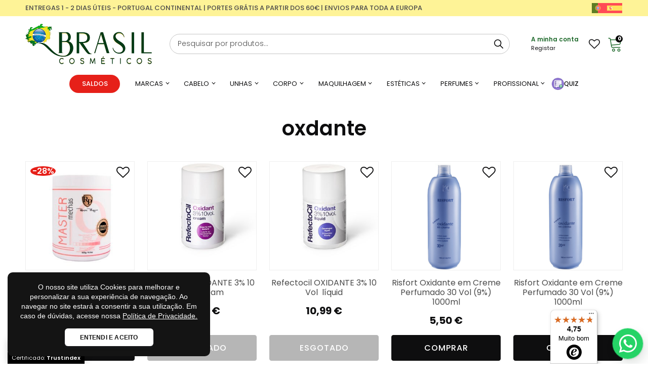

--- FILE ---
content_type: text/html; charset=UTF-8
request_url: https://brasilcosmeticos.pt/oxdante/
body_size: 81441
content:
<!DOCTYPE html>
<html lang="pt-pt" >
<head>
<meta charset="UTF-8">
<meta name="viewport" content="width=device-width, initial-scale=1.0">
<!-- WP_HEAD() START -->
				<script>document.documentElement.className = document.documentElement.className + ' yes-js js_active js'</script>
				<link rel="preload" as="style" href="https://fonts.googleapis.com/css?family=Poppins:100,200,300,400,500,600,700,800,900|Poppins:100,200,300,400,500,600,700,800,900" >
<style id="" media="all">/* devanagari */
@font-face {
  font-family: 'Poppins';
  font-style: normal;
  font-weight: 100;
  font-display: swap;
  src: url(/fonts.gstatic.com/s/poppins/v24/pxiGyp8kv8JHgFVrLPTucXtAOvWDSHFF.woff2) format('woff2');
  unicode-range: U+0900-097F, U+1CD0-1CF9, U+200C-200D, U+20A8, U+20B9, U+20F0, U+25CC, U+A830-A839, U+A8E0-A8FF, U+11B00-11B09;
}
/* latin-ext */
@font-face {
  font-family: 'Poppins';
  font-style: normal;
  font-weight: 100;
  font-display: swap;
  src: url(/fonts.gstatic.com/s/poppins/v24/pxiGyp8kv8JHgFVrLPTufntAOvWDSHFF.woff2) format('woff2');
  unicode-range: U+0100-02BA, U+02BD-02C5, U+02C7-02CC, U+02CE-02D7, U+02DD-02FF, U+0304, U+0308, U+0329, U+1D00-1DBF, U+1E00-1E9F, U+1EF2-1EFF, U+2020, U+20A0-20AB, U+20AD-20C0, U+2113, U+2C60-2C7F, U+A720-A7FF;
}
/* latin */
@font-face {
  font-family: 'Poppins';
  font-style: normal;
  font-weight: 100;
  font-display: swap;
  src: url(/fonts.gstatic.com/s/poppins/v24/pxiGyp8kv8JHgFVrLPTucHtAOvWDSA.woff2) format('woff2');
  unicode-range: U+0000-00FF, U+0131, U+0152-0153, U+02BB-02BC, U+02C6, U+02DA, U+02DC, U+0304, U+0308, U+0329, U+2000-206F, U+20AC, U+2122, U+2191, U+2193, U+2212, U+2215, U+FEFF, U+FFFD;
}
/* devanagari */
@font-face {
  font-family: 'Poppins';
  font-style: normal;
  font-weight: 200;
  font-display: swap;
  src: url(/fonts.gstatic.com/s/poppins/v24/pxiByp8kv8JHgFVrLFj_Z11lFd2JQEl8qw.woff2) format('woff2');
  unicode-range: U+0900-097F, U+1CD0-1CF9, U+200C-200D, U+20A8, U+20B9, U+20F0, U+25CC, U+A830-A839, U+A8E0-A8FF, U+11B00-11B09;
}
/* latin-ext */
@font-face {
  font-family: 'Poppins';
  font-style: normal;
  font-weight: 200;
  font-display: swap;
  src: url(/fonts.gstatic.com/s/poppins/v24/pxiByp8kv8JHgFVrLFj_Z1JlFd2JQEl8qw.woff2) format('woff2');
  unicode-range: U+0100-02BA, U+02BD-02C5, U+02C7-02CC, U+02CE-02D7, U+02DD-02FF, U+0304, U+0308, U+0329, U+1D00-1DBF, U+1E00-1E9F, U+1EF2-1EFF, U+2020, U+20A0-20AB, U+20AD-20C0, U+2113, U+2C60-2C7F, U+A720-A7FF;
}
/* latin */
@font-face {
  font-family: 'Poppins';
  font-style: normal;
  font-weight: 200;
  font-display: swap;
  src: url(/fonts.gstatic.com/s/poppins/v24/pxiByp8kv8JHgFVrLFj_Z1xlFd2JQEk.woff2) format('woff2');
  unicode-range: U+0000-00FF, U+0131, U+0152-0153, U+02BB-02BC, U+02C6, U+02DA, U+02DC, U+0304, U+0308, U+0329, U+2000-206F, U+20AC, U+2122, U+2191, U+2193, U+2212, U+2215, U+FEFF, U+FFFD;
}
/* devanagari */
@font-face {
  font-family: 'Poppins';
  font-style: normal;
  font-weight: 300;
  font-display: swap;
  src: url(/fonts.gstatic.com/s/poppins/v24/pxiByp8kv8JHgFVrLDz8Z11lFd2JQEl8qw.woff2) format('woff2');
  unicode-range: U+0900-097F, U+1CD0-1CF9, U+200C-200D, U+20A8, U+20B9, U+20F0, U+25CC, U+A830-A839, U+A8E0-A8FF, U+11B00-11B09;
}
/* latin-ext */
@font-face {
  font-family: 'Poppins';
  font-style: normal;
  font-weight: 300;
  font-display: swap;
  src: url(/fonts.gstatic.com/s/poppins/v24/pxiByp8kv8JHgFVrLDz8Z1JlFd2JQEl8qw.woff2) format('woff2');
  unicode-range: U+0100-02BA, U+02BD-02C5, U+02C7-02CC, U+02CE-02D7, U+02DD-02FF, U+0304, U+0308, U+0329, U+1D00-1DBF, U+1E00-1E9F, U+1EF2-1EFF, U+2020, U+20A0-20AB, U+20AD-20C0, U+2113, U+2C60-2C7F, U+A720-A7FF;
}
/* latin */
@font-face {
  font-family: 'Poppins';
  font-style: normal;
  font-weight: 300;
  font-display: swap;
  src: url(/fonts.gstatic.com/s/poppins/v24/pxiByp8kv8JHgFVrLDz8Z1xlFd2JQEk.woff2) format('woff2');
  unicode-range: U+0000-00FF, U+0131, U+0152-0153, U+02BB-02BC, U+02C6, U+02DA, U+02DC, U+0304, U+0308, U+0329, U+2000-206F, U+20AC, U+2122, U+2191, U+2193, U+2212, U+2215, U+FEFF, U+FFFD;
}
/* devanagari */
@font-face {
  font-family: 'Poppins';
  font-style: normal;
  font-weight: 400;
  font-display: swap;
  src: url(/fonts.gstatic.com/s/poppins/v24/pxiEyp8kv8JHgFVrJJbecnFHGPezSQ.woff2) format('woff2');
  unicode-range: U+0900-097F, U+1CD0-1CF9, U+200C-200D, U+20A8, U+20B9, U+20F0, U+25CC, U+A830-A839, U+A8E0-A8FF, U+11B00-11B09;
}
/* latin-ext */
@font-face {
  font-family: 'Poppins';
  font-style: normal;
  font-weight: 400;
  font-display: swap;
  src: url(/fonts.gstatic.com/s/poppins/v24/pxiEyp8kv8JHgFVrJJnecnFHGPezSQ.woff2) format('woff2');
  unicode-range: U+0100-02BA, U+02BD-02C5, U+02C7-02CC, U+02CE-02D7, U+02DD-02FF, U+0304, U+0308, U+0329, U+1D00-1DBF, U+1E00-1E9F, U+1EF2-1EFF, U+2020, U+20A0-20AB, U+20AD-20C0, U+2113, U+2C60-2C7F, U+A720-A7FF;
}
/* latin */
@font-face {
  font-family: 'Poppins';
  font-style: normal;
  font-weight: 400;
  font-display: swap;
  src: url(/fonts.gstatic.com/s/poppins/v24/pxiEyp8kv8JHgFVrJJfecnFHGPc.woff2) format('woff2');
  unicode-range: U+0000-00FF, U+0131, U+0152-0153, U+02BB-02BC, U+02C6, U+02DA, U+02DC, U+0304, U+0308, U+0329, U+2000-206F, U+20AC, U+2122, U+2191, U+2193, U+2212, U+2215, U+FEFF, U+FFFD;
}
/* devanagari */
@font-face {
  font-family: 'Poppins';
  font-style: normal;
  font-weight: 500;
  font-display: swap;
  src: url(/fonts.gstatic.com/s/poppins/v24/pxiByp8kv8JHgFVrLGT9Z11lFd2JQEl8qw.woff2) format('woff2');
  unicode-range: U+0900-097F, U+1CD0-1CF9, U+200C-200D, U+20A8, U+20B9, U+20F0, U+25CC, U+A830-A839, U+A8E0-A8FF, U+11B00-11B09;
}
/* latin-ext */
@font-face {
  font-family: 'Poppins';
  font-style: normal;
  font-weight: 500;
  font-display: swap;
  src: url(/fonts.gstatic.com/s/poppins/v24/pxiByp8kv8JHgFVrLGT9Z1JlFd2JQEl8qw.woff2) format('woff2');
  unicode-range: U+0100-02BA, U+02BD-02C5, U+02C7-02CC, U+02CE-02D7, U+02DD-02FF, U+0304, U+0308, U+0329, U+1D00-1DBF, U+1E00-1E9F, U+1EF2-1EFF, U+2020, U+20A0-20AB, U+20AD-20C0, U+2113, U+2C60-2C7F, U+A720-A7FF;
}
/* latin */
@font-face {
  font-family: 'Poppins';
  font-style: normal;
  font-weight: 500;
  font-display: swap;
  src: url(/fonts.gstatic.com/s/poppins/v24/pxiByp8kv8JHgFVrLGT9Z1xlFd2JQEk.woff2) format('woff2');
  unicode-range: U+0000-00FF, U+0131, U+0152-0153, U+02BB-02BC, U+02C6, U+02DA, U+02DC, U+0304, U+0308, U+0329, U+2000-206F, U+20AC, U+2122, U+2191, U+2193, U+2212, U+2215, U+FEFF, U+FFFD;
}
/* devanagari */
@font-face {
  font-family: 'Poppins';
  font-style: normal;
  font-weight: 600;
  font-display: swap;
  src: url(/fonts.gstatic.com/s/poppins/v24/pxiByp8kv8JHgFVrLEj6Z11lFd2JQEl8qw.woff2) format('woff2');
  unicode-range: U+0900-097F, U+1CD0-1CF9, U+200C-200D, U+20A8, U+20B9, U+20F0, U+25CC, U+A830-A839, U+A8E0-A8FF, U+11B00-11B09;
}
/* latin-ext */
@font-face {
  font-family: 'Poppins';
  font-style: normal;
  font-weight: 600;
  font-display: swap;
  src: url(/fonts.gstatic.com/s/poppins/v24/pxiByp8kv8JHgFVrLEj6Z1JlFd2JQEl8qw.woff2) format('woff2');
  unicode-range: U+0100-02BA, U+02BD-02C5, U+02C7-02CC, U+02CE-02D7, U+02DD-02FF, U+0304, U+0308, U+0329, U+1D00-1DBF, U+1E00-1E9F, U+1EF2-1EFF, U+2020, U+20A0-20AB, U+20AD-20C0, U+2113, U+2C60-2C7F, U+A720-A7FF;
}
/* latin */
@font-face {
  font-family: 'Poppins';
  font-style: normal;
  font-weight: 600;
  font-display: swap;
  src: url(/fonts.gstatic.com/s/poppins/v24/pxiByp8kv8JHgFVrLEj6Z1xlFd2JQEk.woff2) format('woff2');
  unicode-range: U+0000-00FF, U+0131, U+0152-0153, U+02BB-02BC, U+02C6, U+02DA, U+02DC, U+0304, U+0308, U+0329, U+2000-206F, U+20AC, U+2122, U+2191, U+2193, U+2212, U+2215, U+FEFF, U+FFFD;
}
/* devanagari */
@font-face {
  font-family: 'Poppins';
  font-style: normal;
  font-weight: 700;
  font-display: swap;
  src: url(/fonts.gstatic.com/s/poppins/v24/pxiByp8kv8JHgFVrLCz7Z11lFd2JQEl8qw.woff2) format('woff2');
  unicode-range: U+0900-097F, U+1CD0-1CF9, U+200C-200D, U+20A8, U+20B9, U+20F0, U+25CC, U+A830-A839, U+A8E0-A8FF, U+11B00-11B09;
}
/* latin-ext */
@font-face {
  font-family: 'Poppins';
  font-style: normal;
  font-weight: 700;
  font-display: swap;
  src: url(/fonts.gstatic.com/s/poppins/v24/pxiByp8kv8JHgFVrLCz7Z1JlFd2JQEl8qw.woff2) format('woff2');
  unicode-range: U+0100-02BA, U+02BD-02C5, U+02C7-02CC, U+02CE-02D7, U+02DD-02FF, U+0304, U+0308, U+0329, U+1D00-1DBF, U+1E00-1E9F, U+1EF2-1EFF, U+2020, U+20A0-20AB, U+20AD-20C0, U+2113, U+2C60-2C7F, U+A720-A7FF;
}
/* latin */
@font-face {
  font-family: 'Poppins';
  font-style: normal;
  font-weight: 700;
  font-display: swap;
  src: url(/fonts.gstatic.com/s/poppins/v24/pxiByp8kv8JHgFVrLCz7Z1xlFd2JQEk.woff2) format('woff2');
  unicode-range: U+0000-00FF, U+0131, U+0152-0153, U+02BB-02BC, U+02C6, U+02DA, U+02DC, U+0304, U+0308, U+0329, U+2000-206F, U+20AC, U+2122, U+2191, U+2193, U+2212, U+2215, U+FEFF, U+FFFD;
}
/* devanagari */
@font-face {
  font-family: 'Poppins';
  font-style: normal;
  font-weight: 800;
  font-display: swap;
  src: url(/fonts.gstatic.com/s/poppins/v24/pxiByp8kv8JHgFVrLDD4Z11lFd2JQEl8qw.woff2) format('woff2');
  unicode-range: U+0900-097F, U+1CD0-1CF9, U+200C-200D, U+20A8, U+20B9, U+20F0, U+25CC, U+A830-A839, U+A8E0-A8FF, U+11B00-11B09;
}
/* latin-ext */
@font-face {
  font-family: 'Poppins';
  font-style: normal;
  font-weight: 800;
  font-display: swap;
  src: url(/fonts.gstatic.com/s/poppins/v24/pxiByp8kv8JHgFVrLDD4Z1JlFd2JQEl8qw.woff2) format('woff2');
  unicode-range: U+0100-02BA, U+02BD-02C5, U+02C7-02CC, U+02CE-02D7, U+02DD-02FF, U+0304, U+0308, U+0329, U+1D00-1DBF, U+1E00-1E9F, U+1EF2-1EFF, U+2020, U+20A0-20AB, U+20AD-20C0, U+2113, U+2C60-2C7F, U+A720-A7FF;
}
/* latin */
@font-face {
  font-family: 'Poppins';
  font-style: normal;
  font-weight: 800;
  font-display: swap;
  src: url(/fonts.gstatic.com/s/poppins/v24/pxiByp8kv8JHgFVrLDD4Z1xlFd2JQEk.woff2) format('woff2');
  unicode-range: U+0000-00FF, U+0131, U+0152-0153, U+02BB-02BC, U+02C6, U+02DA, U+02DC, U+0304, U+0308, U+0329, U+2000-206F, U+20AC, U+2122, U+2191, U+2193, U+2212, U+2215, U+FEFF, U+FFFD;
}
/* devanagari */
@font-face {
  font-family: 'Poppins';
  font-style: normal;
  font-weight: 900;
  font-display: swap;
  src: url(/fonts.gstatic.com/s/poppins/v24/pxiByp8kv8JHgFVrLBT5Z11lFd2JQEl8qw.woff2) format('woff2');
  unicode-range: U+0900-097F, U+1CD0-1CF9, U+200C-200D, U+20A8, U+20B9, U+20F0, U+25CC, U+A830-A839, U+A8E0-A8FF, U+11B00-11B09;
}
/* latin-ext */
@font-face {
  font-family: 'Poppins';
  font-style: normal;
  font-weight: 900;
  font-display: swap;
  src: url(/fonts.gstatic.com/s/poppins/v24/pxiByp8kv8JHgFVrLBT5Z1JlFd2JQEl8qw.woff2) format('woff2');
  unicode-range: U+0100-02BA, U+02BD-02C5, U+02C7-02CC, U+02CE-02D7, U+02DD-02FF, U+0304, U+0308, U+0329, U+1D00-1DBF, U+1E00-1E9F, U+1EF2-1EFF, U+2020, U+20A0-20AB, U+20AD-20C0, U+2113, U+2C60-2C7F, U+A720-A7FF;
}
/* latin */
@font-face {
  font-family: 'Poppins';
  font-style: normal;
  font-weight: 900;
  font-display: swap;
  src: url(/fonts.gstatic.com/s/poppins/v24/pxiByp8kv8JHgFVrLBT5Z1xlFd2JQEk.woff2) format('woff2');
  unicode-range: U+0000-00FF, U+0131, U+0152-0153, U+02BB-02BC, U+02C6, U+02DA, U+02DC, U+0304, U+0308, U+0329, U+2000-206F, U+20AC, U+2122, U+2191, U+2193, U+2212, U+2215, U+FEFF, U+FFFD;
}
</style>

		<script>
			(function () {
					window._egoiaq = window._egoiaq || [];
					window._egoiaq.push(['setListId', 1]);
					
					var _mtm = window._mtm = window._mtm || [];
					_mtm.push({'mtm.startTime': (new Date().getTime()), 'event': 'mtm.Start'});
					var d=document, g=d.createElement('script'), s=d.getElementsByTagName('script')[0];
					g.type='text/javascript'; g.async=true; g.src='https://egoi.site/1596899_brasilcosmeticos.pt.js';
					s.parentNode.insertBefore(g,s);
				}
			)();
		</script>

		<meta name='robots' content='index, follow, max-image-preview:large, max-snippet:-1, max-video-preview:-1' />
<link rel="alternate" hreflang="pt-pt" href="https://brasilcosmeticos.pt/oxdante/" />
<link rel="alternate" hreflang="es" href="https://brasilcosmeticos.pt/es/oxidante-es/" />
<link rel="alternate" hreflang="x-default" href="https://brasilcosmeticos.pt/oxdante/" />

<!-- Google Tag Manager for WordPress by gtm4wp.com -->
<script data-cfasync="false" data-pagespeed-no-defer>
	var gtm4wp_datalayer_name = "dataLayer";
	var dataLayer = dataLayer || [];
	const gtm4wp_use_sku_instead = 0;
	const gtm4wp_currency = 'EUR';
	const gtm4wp_product_per_impression = 0;
	const gtm4wp_clear_ecommerce = false;
	const gtm4wp_datalayer_max_timeout = 2000;
</script>
<!-- End Google Tag Manager for WordPress by gtm4wp.com -->
	<!-- This site is optimized with the Yoast SEO plugin v26.6 - https://yoast.com/wordpress/plugins/seo/ -->
	<title>oxdante &#8211; Brasil Cosméticos</title>
	<link rel="canonical" href="https://brasilcosmeticos.pt/oxdante/" />
	<meta property="og:locale" content="pt_PT" />
	<meta property="og:type" content="article" />
	<meta property="og:title" content="oxdante &#8211; Brasil Cosméticos" />
	<meta property="og:url" content="https://brasilcosmeticos.pt/oxdante/" />
	<meta property="og:site_name" content="Brasil Cosméticos" />
	<meta property="og:image" content="https://brasilcosmeticos.pt/wp-content/uploads/2024/07/img-facebook.png" />
	<meta property="og:image:width" content="1200" />
	<meta property="og:image:height" content="675" />
	<meta property="og:image:type" content="image/png" />
	<meta name="twitter:card" content="summary_large_image" />
	<script type="application/ld+json" class="yoast-schema-graph">{"@context":"https://schema.org","@graph":[{"@type":"CollectionPage","@id":"https://brasilcosmeticos.pt/oxdante/","url":"https://brasilcosmeticos.pt/oxdante/","name":"oxdante &#8211; Brasil Cosméticos","isPartOf":{"@id":"https://brasilcosmeticos.pt/#website"},"primaryImageOfPage":{"@id":"https://brasilcosmeticos.pt/oxdante/#primaryimage"},"image":{"@id":"https://brasilcosmeticos.pt/oxdante/#primaryimage"},"thumbnailUrl":"https://brasilcosmeticos.pt/wp-content/uploads/2022/10/600x600-master-mechas-Robson-Peluquero.jpg","breadcrumb":{"@id":"https://brasilcosmeticos.pt/oxdante/#breadcrumb"},"inLanguage":"pt-PT"},{"@type":"ImageObject","inLanguage":"pt-PT","@id":"https://brasilcosmeticos.pt/oxdante/#primaryimage","url":"https://brasilcosmeticos.pt/wp-content/uploads/2022/10/600x600-master-mechas-Robson-Peluquero.jpg","contentUrl":"https://brasilcosmeticos.pt/wp-content/uploads/2022/10/600x600-master-mechas-Robson-Peluquero.jpg","width":600,"height":600},{"@type":"BreadcrumbList","@id":"https://brasilcosmeticos.pt/oxdante/#breadcrumb","itemListElement":[{"@type":"ListItem","position":1,"name":"Início","item":"https://brasilcosmeticos.pt/"},{"@type":"ListItem","position":2,"name":"oxdante"}]},{"@type":"WebSite","@id":"https://brasilcosmeticos.pt/#website","url":"https://brasilcosmeticos.pt/","name":"Brasil Cosméticos","description":"O melhor dos produtos brasileiros, diretamente no conforto da sua casa.","publisher":{"@id":"https://brasilcosmeticos.pt/#organization"},"potentialAction":[{"@type":"SearchAction","target":{"@type":"EntryPoint","urlTemplate":"https://brasilcosmeticos.pt/?s={search_term_string}"},"query-input":{"@type":"PropertyValueSpecification","valueRequired":true,"valueName":"search_term_string"}}],"inLanguage":"pt-PT"},{"@type":"Organization","@id":"https://brasilcosmeticos.pt/#organization","name":"Brasil Cosméticos.PT","url":"https://brasilcosmeticos.pt/","logo":{"@type":"ImageObject","inLanguage":"pt-PT","@id":"https://brasilcosmeticos.pt/#/schema/logo/image/","url":"https://brasilcosmeticos.pt/wp-content/uploads/2021/02/logo-brasil-cosmeticos-320w.png","contentUrl":"https://brasilcosmeticos.pt/wp-content/uploads/2021/02/logo-brasil-cosmeticos-320w.png","width":320,"height":97,"caption":"Brasil Cosméticos.PT"},"image":{"@id":"https://brasilcosmeticos.pt/#/schema/logo/image/"},"sameAs":["https://www.facebook.com/Cosmeticosbrasileiros/","https://www.instagram.com/brasilcosmeticos.pt/"]}]}</script>
	<!-- / Yoast SEO plugin. -->


<link rel="preload" href="https://brasilcosmeticos.pt/wp-content/plugins/yith-woocommerce-wishlist/assets/css/font-awesome.css" as="style" media="all" onload="this.onload=null;this.rel='stylesheet'">
<link rel="stylesheet" href="https://brasilcosmeticos.pt/wp-content/plugins/yith-woocommerce-wishlist/assets/css/font-awesome.css" media="all">
<noscript><link rel="stylesheet" href="https://brasilcosmeticos.pt/wp-content/plugins/yith-woocommerce-wishlist/assets/css/font-awesome.css" media="all"></noscript>
<!--[if IE]><link rel="stylesheet" href="https://brasilcosmeticos.pt/wp-content/plugins/yith-woocommerce-wishlist/assets/css/font-awesome.css" media="all"><![endif]-->
<style id='wp-img-auto-sizes-contain-inline-css' type='text/css'>
img:is([sizes=auto i],[sizes^="auto," i]){contain-intrinsic-size:3000px 1500px}
/*# sourceURL=wp-img-auto-sizes-contain-inline-css */
</style>
<style id='classic-theme-styles-inline-css' type='text/css'>
/*! This file is auto-generated */
.wp-block-button__link{color:#fff;background-color:#32373c;border-radius:9999px;box-shadow:none;text-decoration:none;padding:calc(.667em + 2px) calc(1.333em + 2px);font-size:1.125em}.wp-block-file__button{background:#32373c;color:#fff;text-decoration:none}
/*# sourceURL=/wp-includes/css/classic-themes.min.css */
</style>
<style id='woocommerce-inline-inline-css' type='text/css'>
.woocommerce form .form-row .required { visibility: visible; }
/*# sourceURL=woocommerce-inline-inline-css */
</style>
<link rel='stylesheet' id='wpo_min-header-0-css' href='https://brasilcosmeticos.pt/wp-content/cache/wpo-minify/1768397566/assets/wpo-minify-header-5bf3460b.min.css' type='text/css' media='all' />
<link rel='stylesheet' id='wpo_min-header-1-css' href='https://brasilcosmeticos.pt/wp-content/cache/wpo-minify/1768397566/assets/wpo-minify-header-ef0c142a.min.css' type='text/css' media='only screen and (max-width: 768px)' />
<link rel='stylesheet' id='wpo_min-header-2-css' href='https://brasilcosmeticos.pt/wp-content/cache/wpo-minify/1768397566/assets/wpo-minify-header-2f7260d8.min.css' type='text/css' media='all' />
<script type="text/javascript" id="wpo_min-header-0-js-extra">
/* <![CDATA[ */
var egoi_config_ajax_object_core = {"ajax_url":"https://brasilcosmeticos.pt/wp-admin/admin-ajax.php","ajax_nonce":"8e8942632d"};
//# sourceURL=wpo_min-header-0-js-extra
/* ]]> */
</script>
<script type="text/javascript" src="https://brasilcosmeticos.pt/wp-content/cache/wpo-minify/1768397566/assets/wpo-minify-header-62940db9.min.js" id="wpo_min-header-0-js"></script>
<script type="text/javascript" id="wpo_min-header-1-js-extra">
/* <![CDATA[ */
var wpml_cookies = {"wp-wpml_current_language":{"value":"pt-pt","expires":1,"path":"/"}};
var wpml_cookies = {"wp-wpml_current_language":{"value":"pt-pt","expires":1,"path":"/"}};
//# sourceURL=wpo_min-header-1-js-extra
/* ]]> */
</script>
<script type="text/javascript" src="https://brasilcosmeticos.pt/wp-content/cache/wpo-minify/1768397566/assets/wpo-minify-header-5221067d.min.js" id="wpo_min-header-1-js" defer="defer" data-wp-strategy="defer"></script>
<script type="text/javascript" id="wpo_min-header-2-js-extra">
/* <![CDATA[ */
var floa_translations = {"DATA_COLLECT_UNCHECKED":"Para continuar, aceite que os seus dados pessoais sejam tratados pela FLOA.","TERMS_CONDITIONS_UNCHECKED":"Para continuar, por favor aceite os termos e condi\u00e7\u00f5es.","CIVILITY_SCORE_INVALID":"O t\u00edtulo \u00e9 inv\u00e1lido.","CIVILITY_SCORE_REQUIRED":"O t\u00edtulo \u00e9 obrigat\u00f3rio.","DDN_SCORE_INVALID":"A data de nascimento \u00e9 inv\u00e1lida.","DDN_SCORE_REQUIRED":"A data de nascimento \u00e9 obrigat\u00f3ria.","NIF_SCORE_INVALID":"NIF is invalid.","NIF_SCORE_REQUIRED":"NIF is mandatory.","DDN_SCORE_MAJOR_INVALID":"\u00c9 preciso ser maior de 18 anos.","MAIDEN_SCORE_INVALID":"O apelido de nascimento n\u00e3o \u00e9 v\u00e1lido.","MAIDEN_SCORE_REQUIRED":"Birth name is mandatory.","SECOND_LAST_NAME_INVALID":"Second lastname is invalid.","SECOND_LAST_NAME_REQUIRED":"Second lastname is required.","PHONE_SCORE_INVALID":"O Telem\u00f3vel \u00e9 inv\u00e1lido.","PHONE_SCORE_REQUIRED":"O Telem\u00f3vel \u00e9 obrigat\u00f3rio.","CP_SCORE_INVALID":"O c\u00f3digo postal \u00e9 inv\u00e1lido.","CP_SCORE_REQUIRED":"Postal code is mandatory.","PAYMENT_DATE_SCORE_INVALID":"A data de pagamento \u00e9 inv\u00e1lida.","PAYMENT_DATE_SCORE_REQUIRED":"Payment date is mandatory.","ERROR_OCCURED":"Ocorreu um erro, por favor tente novamente em alguns instantes...","FLOA_COUNTRY_CONTEXT":"PT","FLOA_INTLTELINPUT_UTILS_SCRIPT":"https://brasilcosmeticos.pt/wp-content/plugins/floa-pay/assets/js/front/intlTelInput/utils.js"};
var floa_translations = {"DATA_COLLECT_UNCHECKED":"Para continuar, aceite que os seus dados pessoais sejam tratados pela FLOA.","TERMS_CONDITIONS_UNCHECKED":"Para continuar, por favor aceite os termos e condi\u00e7\u00f5es.","CIVILITY_SCORE_INVALID":"O t\u00edtulo \u00e9 inv\u00e1lido.","CIVILITY_SCORE_REQUIRED":"O t\u00edtulo \u00e9 obrigat\u00f3rio.","DDN_SCORE_INVALID":"A data de nascimento \u00e9 inv\u00e1lida.","DDN_SCORE_REQUIRED":"A data de nascimento \u00e9 obrigat\u00f3ria.","NIF_SCORE_INVALID":"NIF is invalid.","NIF_SCORE_REQUIRED":"NIF is mandatory.","DDN_SCORE_MAJOR_INVALID":"\u00c9 preciso ser maior de 18 anos.","MAIDEN_SCORE_INVALID":"O apelido de nascimento n\u00e3o \u00e9 v\u00e1lido.","MAIDEN_SCORE_REQUIRED":"Birth name is mandatory.","SECOND_LAST_NAME_INVALID":"Second lastname is invalid.","SECOND_LAST_NAME_REQUIRED":"Second lastname is required.","PHONE_SCORE_INVALID":"O Telem\u00f3vel \u00e9 inv\u00e1lido.","PHONE_SCORE_REQUIRED":"O Telem\u00f3vel \u00e9 obrigat\u00f3rio.","CP_SCORE_INVALID":"O c\u00f3digo postal \u00e9 inv\u00e1lido.","CP_SCORE_REQUIRED":"Postal code is mandatory.","PAYMENT_DATE_SCORE_INVALID":"A data de pagamento \u00e9 inv\u00e1lida.","PAYMENT_DATE_SCORE_REQUIRED":"Payment date is mandatory.","ERROR_OCCURED":"Ocorreu um erro, por favor tente novamente em alguns instantes...","FLOA_COUNTRY_CONTEXT":"PT","FLOA_INTLTELINPUT_UTILS_SCRIPT":"https://brasilcosmeticos.pt/wp-content/plugins/floa-pay/assets/js/front/intlTelInput/utils.js"};
var ipScriptsData = {"scroll_to_hash_offset":"60"};
//# sourceURL=wpo_min-header-2-js-extra
/* ]]> */
</script>
<script type="text/javascript" src="https://brasilcosmeticos.pt/wp-content/cache/wpo-minify/1768397566/assets/wpo-minify-header-58f82659.min.js" id="wpo_min-header-2-js"></script>
<script type="text/javascript" id="wpo_min-header-3-js-extra">
/* <![CDATA[ */
var SequraConfigParams = {"scriptUri":"https://live.cdn.sequra.svea.com/assets/sequra-checkout.min.js","thousandSeparator":".","decimalSeparator":",","locale":"pt-pt","merchant":"brasilcosmeticos_sv_pt","assetKey":"j0B2MF_c9h","products":["pp3"]};
var SequraConfigParams = {"scriptUri":"https://live.cdn.sequra.svea.com/assets/sequra-checkout.min.js","thousandSeparator":".","decimalSeparator":",","locale":"pt-pt","merchant":"brasilcosmeticos_sv_pt","assetKey":"j0B2MF_c9h","products":["pp3"]};
var SequraWidgetFacade = {"widgets":[],"miniWidgets":[]};
var wc_add_to_cart_params = {"ajax_url":"/wp-admin/admin-ajax.php","wc_ajax_url":"/?wc-ajax=%%endpoint%%","i18n_view_cart":"Ver carrinho","cart_url":"https://brasilcosmeticos.pt/carrinho/","is_cart":"","cart_redirect_after_add":"no"};
var woocommerce_params = {"ajax_url":"/wp-admin/admin-ajax.php","wc_ajax_url":"/?wc-ajax=%%endpoint%%","i18n_password_show":"Show password","i18n_password_hide":"Hide password"};
var wc_single_product_params = {"i18n_required_rating_text":"Seleccione uma classifica\u00e7\u00e3o","i18n_rating_options":["1 of 5 stars","2 of 5 stars","3 of 5 stars","4 of 5 stars","5 of 5 stars"],"i18n_product_gallery_trigger_text":"View full-screen image gallery","review_rating_required":"yes","flexslider":{"rtl":false,"animation":"slide","smoothHeight":true,"directionNav":false,"controlNav":"thumbnails","slideshow":false,"animationSpeed":500,"animationLoop":false,"allowOneSlide":false,"touch":false},"zoom_enabled":"1","zoom_options":[],"photoswipe_enabled":"1","photoswipe_options":{"shareEl":false,"closeOnScroll":false,"history":false,"hideAnimationDuration":0,"showAnimationDuration":0},"flexslider_enabled":"1"};
//# sourceURL=wpo_min-header-3-js-extra
/* ]]> */
</script>
<script type="text/javascript" src="https://brasilcosmeticos.pt/wp-content/cache/wpo-minify/1768397566/assets/wpo-minify-header-43cb7ba9.min.js" id="wpo_min-header-3-js" defer="defer" data-wp-strategy="defer"></script>
<script type="text/javascript" id="wpo_min-header-4-js-extra">
/* <![CDATA[ */
var wc_tokenization_form_params = {"is_registration_required":"","is_logged_in":""};
var wpml_browser_redirect_params = {"pageLanguage":"pt-pt","languageUrls":{"pt_pt":"https://brasilcosmeticos.pt/oxdante/","pt":"https://brasilcosmeticos.pt/oxdante/","pt-pt":"https://brasilcosmeticos.pt/oxdante/","es_es":"https://brasilcosmeticos.pt/es/oxidante-es/","es":"https://brasilcosmeticos.pt/es/oxidante-es/"},"cookie":{"name":"_icl_visitor_lang_js","domain":"brasilcosmeticos.pt","path":"/","expiration":24}};
//# sourceURL=wpo_min-header-4-js-extra
/* ]]> */
</script>
<script type="text/javascript" src="https://brasilcosmeticos.pt/wp-content/cache/wpo-minify/1768397566/assets/wpo-minify-header-89951b13.min.js" id="wpo_min-header-4-js"></script>
<meta name="generator" content="WPML ver:4.8.6 stt:41,2;" />
<meta name="p:domain_verify" content="36c6424df32cea188b9f762a5a249068"/><link href="https://brasilcosmeticos.pt/favicon.ico" rel="icon" /><link href="https://brasilcosmeticos.pt/apple-touch-icon.png" rel="apple-touch-icon" sizes="180x180" /><link href="https://brasilcosmeticos.pt/favicon-32x32.png" rel="icon" type="image/png" sizes="32x32" /><link href="https://brasilcosmeticos.pt/favicon-16x16.png" rel="icon" type="image/png" sizes="16x16" /><link href="https://brasilcosmeticos.pt/site.webmanifest" rel="manifest" />
<!-- This website runs the Product Feed PRO for WooCommerce by AdTribes.io plugin - version woocommercesea_option_installed_version -->
<meta name="ti-site-data" content="[base64]" />
<!-- Google Tag Manager for WordPress by gtm4wp.com -->
<!-- GTM Container placement set to automatic -->
<script data-cfasync="false" data-pagespeed-no-defer type="text/javascript">
	var dataLayer_content = {"visitorLoginState":"logged-out","visitorType":"visitor-logged-out","visitorEmail":"","visitorEmailHash":"","visitorRegistrationDate":"","visitorUsername":"","pageTitle":"oxdante &#8211; Brasil Cosméticos","pagePostType":"product","pagePostType2":"tax-product","pageCategory":[],"postCountOnPage":23,"postCountTotal":23};
	dataLayer.push( dataLayer_content );
</script>
<script data-cfasync="false" data-pagespeed-no-defer type="text/javascript">
(function(w,d,s,l,i){w[l]=w[l]||[];w[l].push({'gtm.start':
new Date().getTime(),event:'gtm.js'});var f=d.getElementsByTagName(s)[0],
j=d.createElement(s),dl=l!='dataLayer'?'&l='+l:'';j.async=true;j.src=
'//www.googletagmanager.com/gtm.js?id='+i+dl;f.parentNode.insertBefore(j,f);
})(window,document,'script','dataLayer','GTM-WFK8XZ9');
</script>
<!-- End Google Tag Manager for WordPress by gtm4wp.com -->
<!-- This website runs the Product Feed ELITE for WooCommerce by AdTribes.io plugin -->
	<noscript><style>.woocommerce-product-gallery{ opacity: 1 !important; }</style></noscript>
				<script  type="text/javascript">
				!function(f,b,e,v,n,t,s){if(f.fbq)return;n=f.fbq=function(){n.callMethod?
					n.callMethod.apply(n,arguments):n.queue.push(arguments)};if(!f._fbq)f._fbq=n;
					n.push=n;n.loaded=!0;n.version='2.0';n.queue=[];t=b.createElement(e);t.async=!0;
					t.src=v;s=b.getElementsByTagName(e)[0];s.parentNode.insertBefore(t,s)}(window,
					document,'script','https://connect.facebook.net/en_US/fbevents.js');
			</script>
			<!-- WooCommerce Facebook Integration Begin -->
			<script  type="text/javascript">

				fbq('init', '1073479966435074', {}, {
    "agent": "woocommerce_0-9.9.6-3.5.15"
});

				document.addEventListener( 'DOMContentLoaded', function() {
					// Insert placeholder for events injected when a product is added to the cart through AJAX.
					document.body.insertAdjacentHTML( 'beforeend', '<div class=\"wc-facebook-pixel-event-placeholder\"></div>' );
				}, false );

			</script>
			<!-- WooCommerce Facebook Integration End -->
			<link rel="icon" href="https://brasilcosmeticos.pt/wp-content/uploads/2025/02/cropped-apple-touch-icon-32x32.png" sizes="32x32" />
<link rel="icon" href="https://brasilcosmeticos.pt/wp-content/uploads/2025/02/cropped-apple-touch-icon-192x192.png" sizes="192x192" />
<link rel="apple-touch-icon" href="https://brasilcosmeticos.pt/wp-content/uploads/2025/02/cropped-apple-touch-icon-180x180.png" />
<meta name="msapplication-TileImage" content="https://brasilcosmeticos.pt/wp-content/uploads/2025/02/cropped-apple-touch-icon-270x270.png" />
<link rel='stylesheet' id='oxygen-cache-56055-css' href='//brasilcosmeticos.pt/wp-content/uploads/oxygen/css/56055.css?cache=1743169577&#038;ver=6.9' type='text/css' media='all' />
<link rel='stylesheet' id='oxygen-cache-56047-css' href='//brasilcosmeticos.pt/wp-content/uploads/oxygen/css/56047.css?cache=1768313011&#038;ver=6.9' type='text/css' media='all' />
<link rel='stylesheet' id='oxygen-cache-56051-css' href='//brasilcosmeticos.pt/wp-content/uploads/oxygen/css/56051.css?cache=1743169586&#038;ver=6.9' type='text/css' media='all' />
<link rel='stylesheet' id='oxygen-universal-styles-css' href='//brasilcosmeticos.pt/wp-content/uploads/oxygen/css/universal.css?cache=1768313010&#038;ver=6.9' type='text/css' media='all' />
<!-- END OF WP_HEAD() -->
<style id='global-styles-inline-css' type='text/css'>
:root{--wp--preset--aspect-ratio--square: 1;--wp--preset--aspect-ratio--4-3: 4/3;--wp--preset--aspect-ratio--3-4: 3/4;--wp--preset--aspect-ratio--3-2: 3/2;--wp--preset--aspect-ratio--2-3: 2/3;--wp--preset--aspect-ratio--16-9: 16/9;--wp--preset--aspect-ratio--9-16: 9/16;--wp--preset--color--black: #000000;--wp--preset--color--cyan-bluish-gray: #abb8c3;--wp--preset--color--white: #ffffff;--wp--preset--color--pale-pink: #f78da7;--wp--preset--color--vivid-red: #cf2e2e;--wp--preset--color--luminous-vivid-orange: #ff6900;--wp--preset--color--luminous-vivid-amber: #fcb900;--wp--preset--color--light-green-cyan: #7bdcb5;--wp--preset--color--vivid-green-cyan: #00d084;--wp--preset--color--pale-cyan-blue: #8ed1fc;--wp--preset--color--vivid-cyan-blue: #0693e3;--wp--preset--color--vivid-purple: #9b51e0;--wp--preset--gradient--vivid-cyan-blue-to-vivid-purple: linear-gradient(135deg,rgb(6,147,227) 0%,rgb(155,81,224) 100%);--wp--preset--gradient--light-green-cyan-to-vivid-green-cyan: linear-gradient(135deg,rgb(122,220,180) 0%,rgb(0,208,130) 100%);--wp--preset--gradient--luminous-vivid-amber-to-luminous-vivid-orange: linear-gradient(135deg,rgb(252,185,0) 0%,rgb(255,105,0) 100%);--wp--preset--gradient--luminous-vivid-orange-to-vivid-red: linear-gradient(135deg,rgb(255,105,0) 0%,rgb(207,46,46) 100%);--wp--preset--gradient--very-light-gray-to-cyan-bluish-gray: linear-gradient(135deg,rgb(238,238,238) 0%,rgb(169,184,195) 100%);--wp--preset--gradient--cool-to-warm-spectrum: linear-gradient(135deg,rgb(74,234,220) 0%,rgb(151,120,209) 20%,rgb(207,42,186) 40%,rgb(238,44,130) 60%,rgb(251,105,98) 80%,rgb(254,248,76) 100%);--wp--preset--gradient--blush-light-purple: linear-gradient(135deg,rgb(255,206,236) 0%,rgb(152,150,240) 100%);--wp--preset--gradient--blush-bordeaux: linear-gradient(135deg,rgb(254,205,165) 0%,rgb(254,45,45) 50%,rgb(107,0,62) 100%);--wp--preset--gradient--luminous-dusk: linear-gradient(135deg,rgb(255,203,112) 0%,rgb(199,81,192) 50%,rgb(65,88,208) 100%);--wp--preset--gradient--pale-ocean: linear-gradient(135deg,rgb(255,245,203) 0%,rgb(182,227,212) 50%,rgb(51,167,181) 100%);--wp--preset--gradient--electric-grass: linear-gradient(135deg,rgb(202,248,128) 0%,rgb(113,206,126) 100%);--wp--preset--gradient--midnight: linear-gradient(135deg,rgb(2,3,129) 0%,rgb(40,116,252) 100%);--wp--preset--font-size--small: 13px;--wp--preset--font-size--medium: 20px;--wp--preset--font-size--large: 36px;--wp--preset--font-size--x-large: 42px;--wp--preset--spacing--20: 0.44rem;--wp--preset--spacing--30: 0.67rem;--wp--preset--spacing--40: 1rem;--wp--preset--spacing--50: 1.5rem;--wp--preset--spacing--60: 2.25rem;--wp--preset--spacing--70: 3.38rem;--wp--preset--spacing--80: 5.06rem;--wp--preset--shadow--natural: 6px 6px 9px rgba(0, 0, 0, 0.2);--wp--preset--shadow--deep: 12px 12px 50px rgba(0, 0, 0, 0.4);--wp--preset--shadow--sharp: 6px 6px 0px rgba(0, 0, 0, 0.2);--wp--preset--shadow--outlined: 6px 6px 0px -3px rgb(255, 255, 255), 6px 6px rgb(0, 0, 0);--wp--preset--shadow--crisp: 6px 6px 0px rgb(0, 0, 0);}:where(.is-layout-flex){gap: 0.5em;}:where(.is-layout-grid){gap: 0.5em;}body .is-layout-flex{display: flex;}.is-layout-flex{flex-wrap: wrap;align-items: center;}.is-layout-flex > :is(*, div){margin: 0;}body .is-layout-grid{display: grid;}.is-layout-grid > :is(*, div){margin: 0;}:where(.wp-block-columns.is-layout-flex){gap: 2em;}:where(.wp-block-columns.is-layout-grid){gap: 2em;}:where(.wp-block-post-template.is-layout-flex){gap: 1.25em;}:where(.wp-block-post-template.is-layout-grid){gap: 1.25em;}.has-black-color{color: var(--wp--preset--color--black) !important;}.has-cyan-bluish-gray-color{color: var(--wp--preset--color--cyan-bluish-gray) !important;}.has-white-color{color: var(--wp--preset--color--white) !important;}.has-pale-pink-color{color: var(--wp--preset--color--pale-pink) !important;}.has-vivid-red-color{color: var(--wp--preset--color--vivid-red) !important;}.has-luminous-vivid-orange-color{color: var(--wp--preset--color--luminous-vivid-orange) !important;}.has-luminous-vivid-amber-color{color: var(--wp--preset--color--luminous-vivid-amber) !important;}.has-light-green-cyan-color{color: var(--wp--preset--color--light-green-cyan) !important;}.has-vivid-green-cyan-color{color: var(--wp--preset--color--vivid-green-cyan) !important;}.has-pale-cyan-blue-color{color: var(--wp--preset--color--pale-cyan-blue) !important;}.has-vivid-cyan-blue-color{color: var(--wp--preset--color--vivid-cyan-blue) !important;}.has-vivid-purple-color{color: var(--wp--preset--color--vivid-purple) !important;}.has-black-background-color{background-color: var(--wp--preset--color--black) !important;}.has-cyan-bluish-gray-background-color{background-color: var(--wp--preset--color--cyan-bluish-gray) !important;}.has-white-background-color{background-color: var(--wp--preset--color--white) !important;}.has-pale-pink-background-color{background-color: var(--wp--preset--color--pale-pink) !important;}.has-vivid-red-background-color{background-color: var(--wp--preset--color--vivid-red) !important;}.has-luminous-vivid-orange-background-color{background-color: var(--wp--preset--color--luminous-vivid-orange) !important;}.has-luminous-vivid-amber-background-color{background-color: var(--wp--preset--color--luminous-vivid-amber) !important;}.has-light-green-cyan-background-color{background-color: var(--wp--preset--color--light-green-cyan) !important;}.has-vivid-green-cyan-background-color{background-color: var(--wp--preset--color--vivid-green-cyan) !important;}.has-pale-cyan-blue-background-color{background-color: var(--wp--preset--color--pale-cyan-blue) !important;}.has-vivid-cyan-blue-background-color{background-color: var(--wp--preset--color--vivid-cyan-blue) !important;}.has-vivid-purple-background-color{background-color: var(--wp--preset--color--vivid-purple) !important;}.has-black-border-color{border-color: var(--wp--preset--color--black) !important;}.has-cyan-bluish-gray-border-color{border-color: var(--wp--preset--color--cyan-bluish-gray) !important;}.has-white-border-color{border-color: var(--wp--preset--color--white) !important;}.has-pale-pink-border-color{border-color: var(--wp--preset--color--pale-pink) !important;}.has-vivid-red-border-color{border-color: var(--wp--preset--color--vivid-red) !important;}.has-luminous-vivid-orange-border-color{border-color: var(--wp--preset--color--luminous-vivid-orange) !important;}.has-luminous-vivid-amber-border-color{border-color: var(--wp--preset--color--luminous-vivid-amber) !important;}.has-light-green-cyan-border-color{border-color: var(--wp--preset--color--light-green-cyan) !important;}.has-vivid-green-cyan-border-color{border-color: var(--wp--preset--color--vivid-green-cyan) !important;}.has-pale-cyan-blue-border-color{border-color: var(--wp--preset--color--pale-cyan-blue) !important;}.has-vivid-cyan-blue-border-color{border-color: var(--wp--preset--color--vivid-cyan-blue) !important;}.has-vivid-purple-border-color{border-color: var(--wp--preset--color--vivid-purple) !important;}.has-vivid-cyan-blue-to-vivid-purple-gradient-background{background: var(--wp--preset--gradient--vivid-cyan-blue-to-vivid-purple) !important;}.has-light-green-cyan-to-vivid-green-cyan-gradient-background{background: var(--wp--preset--gradient--light-green-cyan-to-vivid-green-cyan) !important;}.has-luminous-vivid-amber-to-luminous-vivid-orange-gradient-background{background: var(--wp--preset--gradient--luminous-vivid-amber-to-luminous-vivid-orange) !important;}.has-luminous-vivid-orange-to-vivid-red-gradient-background{background: var(--wp--preset--gradient--luminous-vivid-orange-to-vivid-red) !important;}.has-very-light-gray-to-cyan-bluish-gray-gradient-background{background: var(--wp--preset--gradient--very-light-gray-to-cyan-bluish-gray) !important;}.has-cool-to-warm-spectrum-gradient-background{background: var(--wp--preset--gradient--cool-to-warm-spectrum) !important;}.has-blush-light-purple-gradient-background{background: var(--wp--preset--gradient--blush-light-purple) !important;}.has-blush-bordeaux-gradient-background{background: var(--wp--preset--gradient--blush-bordeaux) !important;}.has-luminous-dusk-gradient-background{background: var(--wp--preset--gradient--luminous-dusk) !important;}.has-pale-ocean-gradient-background{background: var(--wp--preset--gradient--pale-ocean) !important;}.has-electric-grass-gradient-background{background: var(--wp--preset--gradient--electric-grass) !important;}.has-midnight-gradient-background{background: var(--wp--preset--gradient--midnight) !important;}.has-small-font-size{font-size: var(--wp--preset--font-size--small) !important;}.has-medium-font-size{font-size: var(--wp--preset--font-size--medium) !important;}.has-large-font-size{font-size: var(--wp--preset--font-size--large) !important;}.has-x-large-font-size{font-size: var(--wp--preset--font-size--x-large) !important;}
/*# sourceURL=global-styles-inline-css */
</style>
<link rel='stylesheet' id='wpo_min-footer-0-css' href='https://brasilcosmeticos.pt/wp-content/cache/wpo-minify/1768397566/assets/wpo-minify-footer-17e610a7.min.css' type='text/css' media='all' />
</head>
<body class="archive tax-product_cat term-oxdante term-2869 wp-theme-oxygen-is-not-a-theme  wp-embed-responsive theme-oxygen-is-not-a-theme oxygen-body woocommerce woocommerce-page woocommerce-no-js" >


<!-- GTM Container placement set to automatic -->
<!-- Google Tag Manager (noscript) -->
				<noscript><iframe src="https://www.googletagmanager.com/ns.html?id=GTM-WFK8XZ9" height="0" width="0" style="display:none;visibility:hidden" aria-hidden="true"></iframe></noscript>
<!-- End Google Tag Manager (noscript) -->


	
<!-- GTM Container placement set to automatic -->
<!-- Google Tag Manager (noscript) -->					<div id="div_block-196-54685" class="ct-div-block bc-topbar" ><div id="div_block-197-54685" class="ct-div-block bc-topbar-inner" ><div id="div_block-256-56047" class="ct-div-block bc-topbar-inner-infos" ><div id="div_block-200-54685" class="ct-div-block bc-topbar-desktop" ><div id="text_block-201-54685" class="ct-text-block bc-topbar-text" ><span id="span-202-54685" class="ct-span" >ENTREGAS 1 - 2 DIAS ÚTEIS - PORTUGAL CONTINENTAL | PORTES GRÁTIS A PARTIR DOS 60€ | ENVIOS PARA TODA A EUROPA</span></div></div><div id="div_block-203-54685" class="ct-div-block bc-topbar-mobile" ><div id="text_block-204-54685" class="ct-text-block bc-topbar-text" ><span id="span-205-54685" class="ct-span" >ENTREGAS 1 - 2 DIAS ÚTEIS - PORTUGAL CONTINENTAL</span></div></div></div><div id="code_block-251-56047" class="ct-code-block bc-topbar-desktop-flag-wpml" >
<div class="wpml-ls-statics-shortcode_actions wpml-ls wpml-ls-legacy-list-horizontal">
	<ul role="menu"><li class="wpml-ls-slot-shortcode_actions wpml-ls-item wpml-ls-item-pt-pt wpml-ls-current-language wpml-ls-first-item wpml-ls-item-legacy-list-horizontal" role="none">
				<a href="https://brasilcosmeticos.pt/oxdante/" class="wpml-ls-link" role="menuitem" >
                                                        <img
            class="wpml-ls-flag"
            src="https://brasilcosmeticos.pt/wp-content/plugins/sitepress-multilingual-cms/res/flags/pt-pt.svg"
            alt="Português"
            width=30
            height=20
    /></a>
			</li><li class="wpml-ls-slot-shortcode_actions wpml-ls-item wpml-ls-item-es wpml-ls-last-item wpml-ls-item-legacy-list-horizontal" role="none">
				<a href="https://brasilcosmeticos.pt/es/oxidante-es/" class="wpml-ls-link" role="menuitem"  aria-label="Switch to Espanhol" title="Switch to Espanhol" >
                                                        <img
            class="wpml-ls-flag"
            src="https://brasilcosmeticos.pt/wp-content/plugins/sitepress-multilingual-cms/res/flags/es.svg"
            alt="Espanhol"
            width=30
            height=20
    /></a>
			</li></ul>
</div>
</div></div></div><header id="header" class="oxy-header-wrapper oxy-sticky-header oxy-overlay-header oxy-header bc-header" ><div id="_header_row-13-49088" class="oxygen-hide-in-sticky oxy-header-row bc-header-top" ><div class="oxy-header-container"><div id="_header_left-14-49088" class="oxy-header-left" ><a id="link-21-49088" class="ct-link bc-header-logo-link" href="https://brasilcosmeticos.pt"   ><img  id="image-22-49088" alt="Brasil Cosméticos .PT" src="https://brasilcosmeticos.pt/wp-content/uploads/2021/04/logo-brasil-cosmeticos-verde-a@2x.png" class="ct-image bc-header-logo-img" srcset="https://brasilcosmeticos.pt/wp-content/uploads/2021/04/logo-brasil-cosmeticos-verde-a@2x.png 500w, https://brasilcosmeticos.pt/wp-content/uploads/2021/04/logo-brasil-cosmeticos-verde-a@2x-64x20.png 64w, https://brasilcosmeticos.pt/wp-content/uploads/2021/04/logo-brasil-cosmeticos-verde-a@2x-300x95.png 300w, https://brasilcosmeticos.pt/wp-content/uploads/2021/04/logo-brasil-cosmeticos-verde-a@2x-400x127.png 400w" sizes="(max-width: 500px) 100vw, 500px" /></a></div><div id="_header_center-15-49088" class="oxy-header-center" ><div id="shortcode-377-56047" class="ct-shortcode" >
                    <form id="bc-custom-search-form" role="search" method="get" class="search-form bc-custom-search products" action="https://brasilcosmeticos.pt/" onSubmit="if (this.s.value.length < 3) return false;">
                        <input type="hidden" name="post_type" value="product" />
                        <div class="form-fields">
                            <input type="search" class="search-field" placeholder="Pesquisar por produtos..." value="" name="s" title="Pesquisar por produtos..." />
                            <input type="submit" class="search-submit" value="Procurar" />
                        </div>
                    </form>
                    </div></div><div id="_header_right-16-49088" class="oxy-header-right" ><div id="shortcode-127-49088" class="ct-shortcode bc-header-account-box" ><a href="https://brasilcosmeticos.pt/minha-conta/" class="bc-header-account-box-title bc-transition">A minha conta</a><a href="https://brasilcosmeticos.pt/minha-conta/" title="Registar" class="bc-woo-login-link bc-transition">Registar</a></div><a id="link-187-49088" class="ct-link bc-transition bc-header-account-link" href="https://brasilcosmeticos.pt/minha-conta/"    title="A minha conta"><div id="fancy_icon-188-49088" class="ct-fancy-icon bc-header-account-link-ic" ><svg id="svg-fancy_icon-188-49088"><use xlink:href="#FontAwesomeicon-user-o"></use></svg></div></a><a id="link-181-49088" class="ct-link bc-header-wishlist-link bc-transition" href="https://brasilcosmeticos.pt/lista-de-desejos/"    title="Lista de desejos"><div id="fancy_icon-182-49088" class="ct-fancy-icon bc-header-wishlist-link-ic" ><svg id="svg-fancy_icon-182-49088"><use xlink:href="#FontAwesomeicon-heart-o"></use></svg></div></a>
		<div id="-mini-cart-123-49088" class="oxy-mini-cart oxy-woo-element" >                <div class='oxy-woo-mini-cart__summary'>            
                    <div class='oxy-woo-mini-cart__quantity-badge'>
                        0                    </div>        
                    <div class='oxy-woo-mini-cart__summary-fragments'>
                        <span class='oxy-woo-mini-cart__total'><span class="woocommerce-Price-amount amount"><bdi>0,00&nbsp;<span class="woocommerce-Price-currencySymbol">&euro;</span></bdi></span></span>
                        <span class='oxy-woo-mini-cart__items-count'>
                            Itens da 0                        </span>
                    </div>
                    <svg class='oxy-woo-mini-cart__icon' viewBox="0 0 25 28">
                        <use xlink:href="#Lineariconsicon-cart"></use>
                    </svg>
                </div>
                <div class="oxy-woo-mini-cart__flyout">
                <div class="oxy-woo-mini-cart__flyout-fragments">
                

	<p class="woocommerce-mini-cart__empty-message">Nenhum produto no carrinho.</p>


                </div>
                </div>
            </div>

		</div></div></div><div id="_header_row-117-49088" class="oxy-header-row bc-header-bottom" ><div class="oxy-header-container"><div id="_header_left-118-49088" class="oxy-header-left" ></div><div id="_header_center-119-49088" class="oxy-header-center" ><nav id="_nav_menu-177-49088" class="oxy-nav-menu bc-header-menu-mobile oxy-nav-menu-dropdowns oxy-nav-menu-dropdown-arrow oxy-nav-menu-responsive-dropdowns" ><div class='oxy-menu-toggle'><div class='oxy-nav-menu-hamburger-wrap'><div class='oxy-nav-menu-hamburger'><div class='oxy-nav-menu-hamburger-line'></div><div class='oxy-nav-menu-hamburger-line'></div><div class='oxy-nav-menu-hamburger-line'></div></div></div></div><div class="menu-menu-principal-container"><ul id="menu-menu-principal" class="oxy-nav-menu-list"><li id="menu-item-54991" class="header-menu-highlights header-menu-highlights-around menu-item menu-item-type-custom menu-item-object-custom menu-item-54991"><a href="/saldos/" style="color:#ffffff !important; background-color:#e62019 !important;">Saldos</a></li>
<li id="menu-item-56083" class="menu-item menu-item-type-post_type menu-item-object-page menu-item-has-children menu-item-56083"><a href="https://brasilcosmeticos.pt/marcas/">Marcas</a>
<ul class="sub-menu">
	<li id="menu-item-3068" class="menu-item-3068"><a href="https://brasilcosmeticos.pt/marcas/activilong/">Activilong</a></li>
	<li id="menu-item-4216" class="menu-item-4216"><a href="https://brasilcosmeticos.pt/marcas/africas-best/">Africa´s Best</a></li>
	<li id="menu-item-4441" class="menu-item-4441"><a href="https://brasilcosmeticos.pt/marcas/african-pride/">African Pride</a></li>
	<li id="menu-item-287" class="menu-item-287"><a href="https://brasilcosmeticos.pt/marcas/afro-vida/">Afro Vida</a></li>
	<li id="menu-item-1806" class="menu-item-1806"><a href="https://brasilcosmeticos.pt/marcas/alphea/">Alphea</a></li>
	<li id="menu-item-6678" class="menu-item-6678"><a href="https://brasilcosmeticos.pt/marcas/amaro-nunes/">Amaro Nunes</a></li>
	<li id="menu-item-3841" class="menu-item-3841"><a href="https://brasilcosmeticos.pt/marcas/ana-paula-carvalho/">Ana Paula Carvalho</a></li>
	<li id="menu-item-277" class="menu-item-277"><a href="https://brasilcosmeticos.pt/marcas/andreia/">Andreia</a></li>
	<li id="menu-item-2478" class="menu-item-2478"><a href="https://brasilcosmeticos.pt/marcas/annie/">Annie</a></li>
	<li id="menu-item-2495" class="menu-item-2495"><a href="https://brasilcosmeticos.pt/marcas/ardell/">Ardell</a></li>
	<li id="menu-item-2400" class="menu-item-2400"><a href="https://brasilcosmeticos.pt/marcas/as-i-am/">As I Am</a></li>
	<li id="menu-item-5802" class="menu-item-5802"><a href="https://brasilcosmeticos.pt/marcas/astra/">Astra</a></li>
	<li id="menu-item-632" class="menu-item-632"><a href="https://brasilcosmeticos.pt/marcas/babyliss-pro/">Babyliss Pro</a></li>
	<li id="menu-item-11652" class="menu-item-11652"><a href="https://brasilcosmeticos.pt/marcas/baruel/">Baruel</a></li>
	<li id="menu-item-10812" class="menu-item-10812"><a href="https://brasilcosmeticos.pt/marcas/baruffaldi/">Baruffaldi</a></li>
	<li id="menu-item-1809" class="menu-item-1809"><a href="https://brasilcosmeticos.pt/marcas/beard-club/">Beard Club</a></li>
	<li id="menu-item-2597" class="menu-item-2597"><a href="https://brasilcosmeticos.pt/marcas/beauty-image/">Beauty Image</a></li>
	<li id="menu-item-5853" class="menu-item-5853"><a href="https://brasilcosmeticos.pt/marcas/beauty-impressive/">Beauty Impressive</a></li>
	<li id="menu-item-8319" class="menu-item-8319"><a href="https://brasilcosmeticos.pt/marcas/beoka/">BEOKA</a></li>
	<li id="menu-item-5123" class="menu-item-5123"><a href="https://brasilcosmeticos.pt/marcas/bic/">Bic</a></li>
	<li id="menu-item-34" class="menu-item-34"><a href="https://brasilcosmeticos.pt/marcas/bio-extratus/">Bio Extratus</a></li>
	<li id="menu-item-5627" class="menu-item-5627"><a href="https://brasilcosmeticos.pt/marcas/cacharel/">Cacharel</a></li>
	<li id="menu-item-1563" class="menu-item-1563"><a href="https://brasilcosmeticos.pt/marcas/calvin-klein/">Calvin Klein</a></li>
	<li id="menu-item-5967" class="menu-item-5967"><a href="https://brasilcosmeticos.pt/marcas/canni/">Canni</a></li>
	<li id="menu-item-7027" class="menu-item-7027"><a href="https://brasilcosmeticos.pt/marcas/cantu/">Cantu</a></li>
	<li id="menu-item-2692" class="menu-item-2692"><a href="https://brasilcosmeticos.pt/marcas/capelli/">Capelli</a></li>
	<li id="menu-item-4252" class="menu-item-4252"><a href="https://brasilcosmeticos.pt/marcas/capicilin/">Capicilin</a></li>
	<li id="menu-item-4020" class="menu-item-4020"><a href="https://brasilcosmeticos.pt/marcas/casco-cavalo/">Casco Cavalo</a></li>
	<li id="menu-item-3081" class="menu-item-3081"><a href="https://brasilcosmeticos.pt/marcas/catrice/">Catrice</a></li>
	<li id="menu-item-2515" class="menu-item-2515"><a href="https://brasilcosmeticos.pt/marcas/cocosolis/">Cocosolis</a></li>
	<li id="menu-item-2481" class="menu-item-2481"><a href="https://brasilcosmeticos.pt/marcas/comair/">Comair</a></li>
	<li id="menu-item-12615" class="menu-item-12615"><a href="https://brasilcosmeticos.pt/marcas/concerto/">Concerto</a></li>
	<li id="menu-item-4293" class="menu-item-4293"><a href="https://brasilcosmeticos.pt/marcas/couto-s-a/">Couto S.A.</a></li>
	<li id="menu-item-4182" class="menu-item-4182"><a href="https://brasilcosmeticos.pt/marcas/dark-and-lovely/">Dark and Lovely</a></li>
	<li id="menu-item-10478" class="menu-item-10478"><a href="https://brasilcosmeticos.pt/marcas/darling/">Darling</a></li>
	<li id="menu-item-4881" class="menu-item-4881"><a href="https://brasilcosmeticos.pt/marcas/delia-cosmetics/">Delia Cosmetics</a></li>
	<li id="menu-item-2994" class="menu-item-2994"><a href="https://brasilcosmeticos.pt/marcas/della-delle/">Della &amp; Delle</a></li>
	<li id="menu-item-5807" class="menu-item-5807"><a href="https://brasilcosmeticos.pt/marcas/derby/">Derby</a></li>
	<li id="menu-item-9377" class="menu-item-9377"><a href="https://brasilcosmeticos.pt/marcas/dikson/">Dikson</a></li>
	<li id="menu-item-3012" class="menu-item-3012"><a href="https://brasilcosmeticos.pt/marcas/dompel/">Dompel</a></li>
	<li id="menu-item-5671" class="menu-item-5671"><a href="https://brasilcosmeticos.pt/marcas/dr-jackson/">Dr Jackson</a></li>
	<li id="menu-item-11301" class="menu-item-11301"><a href="https://brasilcosmeticos.pt/marcas/dream-fix/">Dream Fix</a></li>
	<li id="menu-item-2508" class="menu-item-2508"><a href="https://brasilcosmeticos.pt/marcas/eco/">Eco</a></li>
	<li id="menu-item-8729" class="menu-item-8729"><a href="https://brasilcosmeticos.pt/marcas/eco-beauty/">Eco Beauty</a></li>
	<li id="menu-item-3136" class="menu-item-3136"><a href="https://brasilcosmeticos.pt/marcas/embelleze/">Embelleze</a></li>
	<li id="menu-item-1807" class="menu-item-1807"><a href="https://brasilcosmeticos.pt/marcas/emmebi/">Emmebi</a></li>
	<li id="menu-item-1827" class="menu-item-1827"><a href="https://brasilcosmeticos.pt/marcas/euro-stil/">Euro Stil</a></li>
	<li id="menu-item-282" class="menu-item-282"><a href="https://brasilcosmeticos.pt/marcas/eveline/">Eveline</a></li>
	<li id="menu-item-4254" class="menu-item-4254"><a href="https://brasilcosmeticos.pt/marcas/geomar/">Geomar</a></li>
	<li id="menu-item-12528" class="menu-item-12528"><a href="https://brasilcosmeticos.pt/marcas/gloria-vanderbilt/">Gloria Vanderbilt</a></li>
	<li id="menu-item-4500" class="menu-item-4500"><a href="https://brasilcosmeticos.pt/marcas/gospa/">Gospa</a></li>
	<li id="menu-item-285" class="menu-item-285"><a href="https://brasilcosmeticos.pt/marcas/gota-dourada/">Gota Dourada</a></li>
	<li id="menu-item-1818" class="menu-item-1818"><a href="https://brasilcosmeticos.pt/marcas/guanidina/">Guanidina</a></li>
	<li id="menu-item-33" class="menu-item-33"><a href="https://brasilcosmeticos.pt/marcas/haskell/">Haskell</a></li>
	<li id="menu-item-4867" class="menu-item-4867"><a href="https://brasilcosmeticos.pt/marcas/hoka-professional/">Hoka Professional</a></li>
	<li id="menu-item-4234" class="menu-item-4234"><a href="https://brasilcosmeticos.pt/marcas/hysoki/">Hysoki</a></li>
	<li id="menu-item-2946" class="menu-item-2946"><a href="https://brasilcosmeticos.pt/marcas/ic-fantasia/">Ic Fantasia</a></li>
	<li id="menu-item-468" class="menu-item-468"><a href="https://brasilcosmeticos.pt/marcas/id-italian/">ID Italian</a></li>
	<li id="menu-item-4526" class="menu-item-4526"><a href="https://brasilcosmeticos.pt/marcas/immortal/">Immortal</a></li>
	<li id="menu-item-9080" class="menu-item-9080"><a href="https://brasilcosmeticos.pt/marcas/inebrya/">Inebrya</a></li>
	<li id="menu-item-434" class="menu-item-434"><a href="https://brasilcosmeticos.pt/marcas/inocos/">Inocos</a></li>
	<li id="menu-item-1559" class="menu-item-1559"><a href="https://brasilcosmeticos.pt/marcas/instituto-espanol/">Instituto Español</a></li>
	<li id="menu-item-4220" class="menu-item-4220"><a href="https://brasilcosmeticos.pt/marcas/isis-cutelaria/">Isis Cutelaria</a></li>
	<li id="menu-item-284" class="menu-item-284"><a href="https://brasilcosmeticos.pt/marcas/ivybears/">IvyBears</a></li>
	<li id="menu-item-2477" class="menu-item-2477"><a href="https://brasilcosmeticos.pt/marcas/janeke/">Janeke</a></li>
	<li id="menu-item-5630" class="menu-item-5630"><a href="https://brasilcosmeticos.pt/marcas/johnnie-black/">Johnnie Black</a></li>
	<li id="menu-item-4755" class="menu-item-4755"><a href="https://brasilcosmeticos.pt/marcas/kamaleao-color/">Kamaleão Color</a></li>
	<li id="menu-item-1639" class="menu-item-1639"><a href="https://brasilcosmeticos.pt/marcas/kay-direct/">Kay Direct</a></li>
	<li id="menu-item-483" class="menu-item-483"><a href="https://brasilcosmeticos.pt/marcas/kaypro/">Kaypro</a></li>
	<li id="menu-item-1815" class="menu-item-1815"><a href="https://brasilcosmeticos.pt/marcas/kepro/">Kepro</a></li>
	<li id="menu-item-3167" class="menu-item-3167"><a href="https://brasilcosmeticos.pt/marcas/kerasan/">kerasan</a></li>
	<li id="menu-item-3175" class="menu-item-3175"><a href="https://brasilcosmeticos.pt/marcas/keraton/">Keraton</a></li>
	<li id="menu-item-3176" class="menu-item-3176"><a href="https://brasilcosmeticos.pt/marcas/kert/">Kert</a></li>
	<li id="menu-item-31" class="menu-item-31"><a href="https://brasilcosmeticos.pt/marcas/l-oreal/">L´Oréal</a></li>
	<li id="menu-item-5059" class="menu-item-5059"><a href="https://brasilcosmeticos.pt/marcas/la-equipamentos-de-estetica/">LA Equipamentos De Estética</a></li>
	<li id="menu-item-5928" class="menu-item-5928"><a href="https://brasilcosmeticos.pt/marcas/labor-pro/">Labor Pro</a></li>
	<li id="menu-item-9040" class="menu-item-9040"><a href="https://brasilcosmeticos.pt/marcas/leite-de-rosas/">Leite de Rosas</a></li>
	<li id="menu-item-1488" class="menu-item-1488"><a href="https://brasilcosmeticos.pt/marcas/let-me-be/">Let Me Be</a></li>
	<li id="menu-item-2689" class="menu-item-2689"><a href="https://brasilcosmeticos.pt/marcas/lizze-marcas/">Lizze</a></li>
	<li id="menu-item-136" class="menu-item-136"><a href="https://brasilcosmeticos.pt/marcas/lola-cosmetics/">Lola Cosmetics</a></li>
	<li id="menu-item-3553" class="menu-item-3553"><a href="https://brasilcosmeticos.pt/marcas/lowell/">Lowell</a></li>
	<li id="menu-item-6689" class="menu-item-6689"><a href="https://brasilcosmeticos.pt/marcas/loyal-skin/">Loyal Skin</a></li>
	<li id="menu-item-7237" class="menu-item-7237"><a href="https://brasilcosmeticos.pt/marcas/marco-boni/">Marco Boni</a></li>
	<li id="menu-item-3260" class="menu-item-3260"><a href="https://brasilcosmeticos.pt/marcas/mareb/">Mareb</a></li>
	<li id="menu-item-3430" class="menu-item-3430"><a href="https://brasilcosmeticos.pt/marcas/medicaline/">Medicaline</a></li>
	<li id="menu-item-8820" class="menu-item-8820"><a href="https://brasilcosmeticos.pt/marcas/micro-fiber/">Micro Fiber</a></li>
	<li id="menu-item-3157" class="menu-item-3157"><a href="https://brasilcosmeticos.pt/marcas/modus-professional/">Modus Professional</a></li>
	<li id="menu-item-3018" class="menu-item-3018"><a href="https://brasilcosmeticos.pt/marcas/motions/">Motions</a></li>
	<li id="menu-item-3945" class="menu-item-3945"><a href="https://brasilcosmeticos.pt/marcas/mq-professional/">MQ Professional</a></li>
	<li id="menu-item-279" class="menu-item-279"><a href="https://brasilcosmeticos.pt/marcas/ms-profissional/">MS Profissional</a></li>
	<li id="menu-item-5850" class="menu-item-5850"><a href="https://brasilcosmeticos.pt/marcas/mudi/">Mudi</a></li>
	<li id="menu-item-275" class="menu-item-275"><a href="https://brasilcosmeticos.pt/marcas/mundial/">Mundial</a></li>
	<li id="menu-item-11443" class="menu-item-11443"><a href="https://brasilcosmeticos.pt/marcas/naggura/">Naggura</a></li>
	<li id="menu-item-3024" class="menu-item-3024"><a href="https://brasilcosmeticos.pt/marcas/nail-art/">Nail Art</a></li>
	<li id="menu-item-2151" class="menu-item-2151"><a href="https://brasilcosmeticos.pt/marcas/natuhair/">Natuhair</a></li>
	<li id="menu-item-1549" class="menu-item-1549"><a href="https://brasilcosmeticos.pt/marcas/natura/">Natura</a></li>
	<li id="menu-item-11332" class="menu-item-11332"><a href="https://brasilcosmeticos.pt/marcas/new-anna-cosmetics/">New Anna Cosmetics</a></li>
	<li id="menu-item-5679" class="menu-item-5679"><a href="https://brasilcosmeticos.pt/marcas/nogrey/">NOGREY</a></li>
	<li id="menu-item-36" class="menu-item-36"><a href="https://brasilcosmeticos.pt/marcas/novex/">Novex</a></li>
	<li id="menu-item-289" class="menu-item-289"><a href="https://brasilcosmeticos.pt/marcas/o-boticario/">O Boticário</a></li>
	<li id="menu-item-4017" class="menu-item-4017"><a href="https://brasilcosmeticos.pt/marcas/o-verde/">O Verde</a></li>
	<li id="menu-item-10283" class="menu-item-10283"><a href="https://brasilcosmeticos.pt/marcas/oh-my-cosmetics/">Oh My! Cosmetics</a></li>
	<li id="menu-item-2440" class="menu-item-2440"><a href="https://brasilcosmeticos.pt/marcas/olaplex/">Olaplex</a></li>
	<li id="menu-item-4405" class="menu-item-4405"><a href="https://brasilcosmeticos.pt/marcas/ors/">ORS</a></li>
	<li id="menu-item-11610" class="menu-item-11610"><a href="https://brasilcosmeticos.pt/marcas/paixao/">Paixão</a></li>
	<li id="menu-item-283" class="menu-item-283"><a href="https://brasilcosmeticos.pt/marcas/parlux/">Parlux</a></li>
	<li id="menu-item-3342" class="menu-item-3342"><a href="https://brasilcosmeticos.pt/marcas/perma-sharp/">Perma Sharp</a></li>
	<li id="menu-item-1485" class="menu-item-1485"><a href="https://brasilcosmeticos.pt/marcas/portier/">Portier</a></li>
	<li id="menu-item-1635" class="menu-item-1635"><a href="https://brasilcosmeticos.pt/marcas/post-quam/">Post Quam</a></li>
	<li id="menu-item-4313" class="menu-item-4313"><a href="https://brasilcosmeticos.pt/marcas/pro-gloves/">Pro-Gloves</a></li>
	<li id="menu-item-4231" class="menu-item-4231"><a href="https://brasilcosmeticos.pt/marcas/professional/">Professional</a></li>
	<li id="menu-item-4217" class="menu-item-4217"><a href="https://brasilcosmeticos.pt/marcas/profistar/">Profistar</a></li>
	<li id="menu-item-3999" class="menu-item-3999"><a href="https://brasilcosmeticos.pt/marcas/prohall-professional/">Prohall Professional</a></li>
	<li id="menu-item-5950" class="menu-item-5950"><a href="https://brasilcosmeticos.pt/marcas/purebrasil/">PureBrasil</a></li>
	<li id="menu-item-8407" class="menu-item-8407"><a href="https://brasilcosmeticos.pt/marcas/quem-disse-berenice/">Quem Disse, Berenice?</a></li>
	<li id="menu-item-32" class="menu-item-32"><a href="https://brasilcosmeticos.pt/marcas/real-natura/">Real Natura</a></li>
	<li id="menu-item-8668" class="menu-item-8668"><a href="https://brasilcosmeticos.pt/marcas/red-one/">Red One</a></li>
	<li id="menu-item-3205" class="menu-item-3205"><a href="https://brasilcosmeticos.pt/marcas/refectocil/">Refectocil</a></li>
	<li id="menu-item-2962" class="menu-item-2962"><a href="https://brasilcosmeticos.pt/marcas/reflex-color/">Reflex Color</a></li>
	<li id="menu-item-4386" class="menu-item-4386"><a href="https://brasilcosmeticos.pt/marcas/repos-cosmeticos/">Repós Cosméticos</a></li>
	<li id="menu-item-1817" class="menu-item-1817"><a href="https://brasilcosmeticos.pt/marcas/revlon/">Revlon</a></li>
	<li id="menu-item-278" class="menu-item-278"><a href="https://brasilcosmeticos.pt/marcas/rickiparodi/">Ricki Parodi</a></li>
	<li id="menu-item-650" class="menu-item-650"><a href="https://brasilcosmeticos.pt/marcas/risfort/">Risfort</a></li>
	<li id="menu-item-2868" class="menu-item-2868"><a href="https://brasilcosmeticos.pt/marcas/robson-peluquero/">Robson Peluquero</a></li>
	<li id="menu-item-3017" class="menu-item-3017"><a href="https://brasilcosmeticos.pt/marcas/rubbergold/">Rubbergold</a></li>
	<li id="menu-item-286" class="menu-item-286"><a href="https://brasilcosmeticos.pt/marcas/salon-line/">Salon Line</a></li>
	<li id="menu-item-11290" class="menu-item-11290"><a href="https://brasilcosmeticos.pt/marcas/salon-pro/">Salon Pro</a></li>
	<li id="menu-item-1687" class="menu-item-1687"><a href="https://brasilcosmeticos.pt/marcas/santex/">Santex</a></li>
	<li id="menu-item-1814" class="menu-item-1814"><a href="https://brasilcosmeticos.pt/marcas/saphir/">Saphir</a></li>
	<li id="menu-item-2787" class="menu-item-2787"><a href="https://brasilcosmeticos.pt/marcas/semelle-hair/">Semélle Hair</a></li>
	<li id="menu-item-4187" class="menu-item-4187"><a href="https://brasilcosmeticos.pt/marcas/senshua/">Senshua</a></li>
	<li id="menu-item-4069" class="menu-item-4069"><a href="https://brasilcosmeticos.pt/marcas/ser-mulher-2/">Ser Mulher</a></li>
	<li id="menu-item-11729" class="menu-item-11729"><a href="https://brasilcosmeticos.pt/marcas/skafe-cosmeticos/">Skafe Cosméticos</a></li>
	<li id="menu-item-35" class="menu-item-35"><a href="https://brasilcosmeticos.pt/marcas/skala/">Skala</a></li>
	<li id="menu-item-4592" class="menu-item-4592"><a href="https://brasilcosmeticos.pt/marcas/soft-beautiful-botanicals/">Soft &amp; Beautiful Botanicals</a></li>
	<li id="menu-item-4085" class="menu-item-4085"><a href="https://brasilcosmeticos.pt/marcas/softhair/">SoftHair</a></li>
	<li id="menu-item-4074" class="menu-item-4074"><a href="https://brasilcosmeticos.pt/marcas/sos-beleza-brasileira/">SOS Beleza Brasileira</a></li>
	<li id="menu-item-288" class="menu-item-288"><a href="https://brasilcosmeticos.pt/marcas/steinhart/">SteinHart</a></li>
	<li id="menu-item-5241" class="menu-item-5241"><a href="https://brasilcosmeticos.pt/marcas/sthauer/">Sthauer</a></li>
	<li id="menu-item-5805" class="menu-item-5805"><a href="https://brasilcosmeticos.pt/marcas/super-max/">Super Max</a></li>
	<li id="menu-item-3482" class="menu-item-3482"><a href="https://brasilcosmeticos.pt/marcas/tati-albino-modeladores/">Tati Albino Modeladores</a></li>
	<li id="menu-item-2985" class="menu-item-2985"><a href="https://brasilcosmeticos.pt/marcas/tcb/">TCB</a></li>
	<li id="menu-item-6641" class="menu-item-6641"><a href="https://brasilcosmeticos.pt/marcas/techshen/">Techshen</a></li>
	<li id="menu-item-1690" class="menu-item-1690"><a href="https://brasilcosmeticos.pt/marcas/the-ordinary/">The Ordinary</a></li>
	<li id="menu-item-3992" class="menu-item-3992"><a href="https://brasilcosmeticos.pt/marcas/tricofort/">Tricofort</a></li>
	<li id="menu-item-12255" class="menu-item-12255"><a href="https://brasilcosmeticos.pt/marcas/twobees/">Twobees</a></li>
	<li id="menu-item-4818" class="menu-item-4818"><a href="https://brasilcosmeticos.pt/marcas/vatika/">Vatika</a></li>
	<li id="menu-item-12517" class="menu-item-12517"><a href="https://brasilcosmeticos.pt/marcas/versace/">Versace</a></li>
	<li id="menu-item-1808" class="menu-item-1808"><a href="https://brasilcosmeticos.pt/marcas/vita-charm/">Vita Charm</a></li>
	<li id="menu-item-8819" class="menu-item-has-children menu-item-8819"><a href="https://brasilcosmeticos.pt/marcas/weelko/">Weelko</a>
	<ul class="sub-menu">
		<li id="menu-item-9730" class="menu-item-9730"><a href="https://brasilcosmeticos.pt/marcas/weelko/hardel/">HARDEL</a></li>
		<li id="menu-item-5851" class="menu-item-5851"><a href="https://brasilcosmeticos.pt/marcas/weelko/mudi-limited-edition/">Mudi Limited Edition</a></li>
		<li id="menu-item-5849" class="menu-item-5849"><a href="https://brasilcosmeticos.pt/marcas/weelko/wad/">Wad</a></li>
		<li id="menu-item-8313" class="menu-item-8313"><a href="https://brasilcosmeticos.pt/marcas/weelko/wapp/">WAPP</a></li>
	</ul>
</li>
	<li id="menu-item-648" class="menu-item-648"><a href="https://brasilcosmeticos.pt/marcas/wella-professionals/">Wella Professionals</a></li>
	<li id="menu-item-4031" class="menu-item-4031"><a href="https://brasilcosmeticos.pt/marcas/widi-care/">Widi Care</a></li>
	<li id="menu-item-4569" class="menu-item-4569"><a href="https://brasilcosmeticos.pt/marcas/xanitaliapro/">XanitaliaPro</a></li>
	<li id="menu-item-3315" class="menu-item-3315"><a href="https://brasilcosmeticos.pt/marcas/yamasterol/">Yamasterol</a></li>
	<li id="menu-item-5823" class="menu-item-5823"><a href="https://brasilcosmeticos.pt/marcas/yari/">Yari</a></li>
	<li id="menu-item-2963" class="menu-item-2963"><a href="https://brasilcosmeticos.pt/marcas/zelo/">Zelo</a></li>
	<li id="menu-item-3046" class="menu-item-3046"><a href="https://brasilcosmeticos.pt/marcas/zenix/">Zenix</a></li>
	<li id="menu-item-571" class="menu-item-571"><a href="https://brasilcosmeticos.pt/marcas/zero35/">Zero35</a></li>
</ul>
</li>
<li id="menu-item-54993" class="menu-item menu-item-type-taxonomy menu-item-object-product_cat menu-item-has-children menu-item-54993"><a href="https://brasilcosmeticos.pt/cabelos/">Cabelo</a>
<ul class="sub-menu">
	<li id="menu-item-5797" class="menu-item-5797"><a href="https://brasilcosmeticos.pt/cabelos/acidificante/">Acidificante</a></li>
	<li id="menu-item-311" class="menu-item-311"><a href="https://brasilcosmeticos.pt/cabelos/alisamento/">Alisamento</a></li>
	<li id="menu-item-218" class="menu-item-218"><a href="https://brasilcosmeticos.pt/cabelos/anti-queda/">Anti queda</a></li>
	<li id="menu-item-4955" class="menu-item-4955"><a href="https://brasilcosmeticos.pt/cabelos/anticaspa-cabelos/">Anticaspa</a></li>
	<li id="menu-item-4439" class="menu-item-4439"><a href="https://brasilcosmeticos.pt/cabelos/antiemborrachamento/">Antiemborrachamento</a></li>
	<li id="menu-item-5680" class="menu-item-5680"><a href="https://brasilcosmeticos.pt/cabelos/antigrisalhos/">Antigrisalhos</a></li>
	<li id="menu-item-4648" class="menu-item-4648"><a href="https://brasilcosmeticos.pt/cabelos/antioleosidade-cabelos/">Antioleosidade</a></li>
	<li id="menu-item-512" class="menu-item-512"><a href="https://brasilcosmeticos.pt/cabelos/ativador-de-cachos/">Ativador de Cachos</a></li>
	<li id="menu-item-3815" class="menu-item-3815"><a href="https://brasilcosmeticos.pt/cabelos/balsamo-capilar/">Bálsamo capilar</a></li>
	<li id="menu-item-4466" class="menu-item-4466"><a href="https://brasilcosmeticos.pt/cabelos/banho-de-creme/">Banho de Creme</a></li>
	<li id="menu-item-3849" class="menu-item-3849"><a href="https://brasilcosmeticos.pt/cabelos/botox-cabelos/">Botox</a></li>
	<li id="menu-item-2448" class="menu-item-2448"><a href="https://brasilcosmeticos.pt/cabelos/cabelos-danificados/">Cabelo danificado</a></li>
	<li id="menu-item-4332" class="menu-item-4332"><a href="https://brasilcosmeticos.pt/cabelos/cabelo-hidratado/">Cabelo Hidratado</a></li>
	<li id="menu-item-4674" class="menu-item-4674"><a href="https://brasilcosmeticos.pt/cabelos/cabelo-revitalizado/">Cabelo Revitalizado</a></li>
	<li id="menu-item-4333" class="menu-item-4333"><a href="https://brasilcosmeticos.pt/cabelos/cabelo-sedoso/">Cabelo sedoso</a></li>
	<li id="menu-item-4844" class="menu-item-4844"><a href="https://brasilcosmeticos.pt/cabelos/cabelos-descoloridos/">Cabelos Descoloridos</a></li>
	<li id="menu-item-4456" class="menu-item-4456"><a href="https://brasilcosmeticos.pt/cabelos/cabelos-desvitalizados/">Cabelos Desvitalizados</a></li>
	<li id="menu-item-4433" class="menu-item-4433"><a href="https://brasilcosmeticos.pt/cabelos/cabelos-ressecados/">Cabelos Ressecados</a></li>
	<li id="menu-item-4434" class="menu-item-4434"><a href="https://brasilcosmeticos.pt/cabelos/cabelos-saudaveis/">Cabelos saudáveis</a></li>
	<li id="menu-item-4629" class="menu-item-4629"><a href="https://brasilcosmeticos.pt/cabelos/cacheado/">Cacheado</a></li>
	<li id="menu-item-4242" class="menu-item-4242"><a href="https://brasilcosmeticos.pt/cabelos/caracois/">Caracóis</a></li>
	<li id="menu-item-1735" class="menu-item-1735"><a href="https://brasilcosmeticos.pt/cabelos/cauterizacao/">Cauterização</a></li>
	<li id="menu-item-3922" class="menu-item-3922"><a href="https://brasilcosmeticos.pt/cabelos/cera-capilar/">Cera Capilar</a></li>
	<li id="menu-item-37" class="menu-item-has-children menu-item-37"><a href="https://brasilcosmeticos.pt/cabelos/shampoo/">Champô</a>
	<ul class="sub-menu">
		<li id="menu-item-101" class="menu-item-101"><a href="https://brasilcosmeticos.pt/cabelos/shampoo/cabelos-lisos/">Cabelos lisos</a></li>
		<li id="menu-item-4649" class="menu-item-4649"><a href="https://brasilcosmeticos.pt/cabelos/shampoo/limpeza-shampoo/">Limpeza</a></li>
		<li id="menu-item-4740" class="menu-item-4740"><a href="https://brasilcosmeticos.pt/cabelos/shampoo/limpeza-profunda/">Limpeza Profunda</a></li>
		<li id="menu-item-3998" class="menu-item-3998"><a href="https://brasilcosmeticos.pt/cabelos/shampoo/quina-rosa/">Quina Rosa</a></li>
		<li id="menu-item-4963" class="menu-item-4963"><a href="https://brasilcosmeticos.pt/cabelos/shampoo/shampoo-seco/">Shampoo Seco</a></li>
		<li id="menu-item-8496" class="menu-item-8496"><a href="https://brasilcosmeticos.pt/cabelos/shampoo/shampoo-sem-enxague/">Shampoo sem enxágue</a></li>
		<li id="menu-item-8568" class="menu-item-8568"><a href="https://brasilcosmeticos.pt/cabelos/shampoo/uso-diario/">Uso Diário</a></li>
	</ul>
</li>
	<li id="menu-item-39" class="menu-item-has-children menu-item-39"><a href="https://brasilcosmeticos.pt/cabelos/coloracao/">Coloração</a>
	<ul class="sub-menu">
		<li id="menu-item-228" class="menu-item-228"><a href="https://brasilcosmeticos.pt/cabelos/coloracao/condicionador-cabelos-tingidos/">Condicionador Cabelos tingidos</a></li>
		<li id="menu-item-229" class="menu-item-229"><a href="https://brasilcosmeticos.pt/cabelos/coloracao/espuma-e-spray-de-cor-coloracao/">Espuma e Spray de cor</a></li>
		<li id="menu-item-227" class="menu-item-227"><a href="https://brasilcosmeticos.pt/cabelos/coloracao/shampoo-cabelos-tingidos/">Shampoo Cabelos tingidos</a></li>
		<li id="menu-item-651" class="menu-item-651"><a href="https://brasilcosmeticos.pt/cabelos/coloracao/tintas-coloracao/">Tintas</a></li>
		<li id="menu-item-231" class="menu-item-231"><a href="https://brasilcosmeticos.pt/cabelos/coloracao/tintas-sem-amoniaco/">Tintas sem amoníaco</a></li>
		<li id="menu-item-230" class="menu-item-230"><a href="https://brasilcosmeticos.pt/cabelos/coloracao/tonalizantes-e-matizantes-coloracao/">Tonalizantes e Matizantes</a></li>
	</ul>
</li>
	<li id="menu-item-38" class="menu-item-has-children menu-item-38"><a href="https://brasilcosmeticos.pt/cabelos/condicionador/">Condicionador</a>
	<ul class="sub-menu">
		<li id="menu-item-8571" class="menu-item-8571"><a href="https://brasilcosmeticos.pt/cabelos/condicionador/nutricao-condicionador/">Nutrição</a></li>
	</ul>
</li>
	<li id="menu-item-49" class="menu-item-49"><a href="https://brasilcosmeticos.pt/cabelos/cores/">Cores</a></li>
	<li id="menu-item-4593" class="menu-item-4593"><a href="https://brasilcosmeticos.pt/cabelos/creme-de-definicao/">Creme de Definição</a></li>
	<li id="menu-item-47" class="menu-item-47"><a href="https://brasilcosmeticos.pt/cabelos/creme-de-pentear/">Creme de Pentear</a></li>
	<li id="menu-item-2857" class="menu-item-2857"><a href="https://brasilcosmeticos.pt/cabelos/creme-desembaracante/">Creme Desembaraçante</a></li>
	<li id="menu-item-3561" class="menu-item-3561"><a href="https://brasilcosmeticos.pt/cabelos/creme-modelador/">Creme Modelador</a></li>
	<li id="menu-item-54" class="menu-item-54"><a href="https://brasilcosmeticos.pt/cabelos/creme-texturizado/">Creme texturizado</a></li>
	<li id="menu-item-4594" class="menu-item-4594"><a href="https://brasilcosmeticos.pt/cabelos/crespos/">Crespos</a></li>
	<li id="menu-item-2651" class="menu-item-2651"><a href="https://brasilcosmeticos.pt/cabelos/cronograma-capilar-cabelos/">Cronograma Capilar</a></li>
	<li id="menu-item-4986" class="menu-item-4986"><a href="https://brasilcosmeticos.pt/cabelos/definicao-de-cachos/">Definição de Cachos</a></li>
	<li id="menu-item-3264" class="menu-item-3264"><a href="https://brasilcosmeticos.pt/cabelos/descolorante-cabelos/">Descolorante</a></li>
	<li id="menu-item-40" class="menu-item-40"><a href="https://brasilcosmeticos.pt/cabelos/desfrisante/">Desfrisante</a></li>
	<li id="menu-item-4673" class="menu-item-4673"><a href="https://brasilcosmeticos.pt/cabelos/elixir/">Elixir</a></li>
	<li id="menu-item-4032" class="menu-item-4032"><a href="https://brasilcosmeticos.pt/cabelos/encaracolando-a-juba/">Encaracolando a Juba</a></li>
	<li id="menu-item-4041" class="menu-item-4041"><a href="https://brasilcosmeticos.pt/cabelos/encrespando-a-juba/">Encrespando a Juba</a></li>
	<li id="menu-item-4399" class="menu-item-4399"><a href="https://brasilcosmeticos.pt/cabelos/escova-massageadora/">Escova Massageadora</a></li>
	<li id="menu-item-1804" class="menu-item-1804"><a href="https://brasilcosmeticos.pt/cabelos/escova-termica/">Escova Térmica</a></li>
	<li id="menu-item-4266" class="menu-item-4266"><a href="https://brasilcosmeticos.pt/cabelos/extensoes/">Extensões</a></li>
	<li id="menu-item-55" class="menu-item-55"><a href="https://brasilcosmeticos.pt/cabelos/finalizador/">Finalizador</a></li>
	<li id="menu-item-8581" class="menu-item-has-children menu-item-8581"><a href="https://brasilcosmeticos.pt/cabelos/finalizadores/">Finalizadores</a>
	<ul class="sub-menu">
		<li id="menu-item-8582" class="menu-item-8582"><a href="https://brasilcosmeticos.pt/cabelos/finalizadores/creme-de-pentear-finalizadores/">Creme de Pentear</a></li>
		<li id="menu-item-8584" class="menu-item-8584"><a href="https://brasilcosmeticos.pt/cabelos/finalizadores/spray-capilar/">Spray Capilar</a></li>
	</ul>
</li>
	<li id="menu-item-4297" class="menu-item-4297"><a href="https://brasilcosmeticos.pt/cabelos/fitagem/">Fitagem</a></li>
	<li id="menu-item-2980" class="menu-item-2980"><a href="https://brasilcosmeticos.pt/cabelos/fluido/">Fluído</a></li>
	<li id="menu-item-124" class="menu-item-124"><a href="https://brasilcosmeticos.pt/cabelos/fortalecedor/">Fortalecedor</a></li>
	<li id="menu-item-4419" class="menu-item-4419"><a href="https://brasilcosmeticos.pt/cabelos/frageis/">Frágeis</a></li>
	<li id="menu-item-4683" class="menu-item-4683"><a href="https://brasilcosmeticos.pt/cabelos/gel-creme/">Gel Creme</a></li>
	<li id="menu-item-43" class="menu-item-43"><a href="https://brasilcosmeticos.pt/cabelos/gel-para-cabelo/">Gel para cabelo</a></li>
	<li id="menu-item-391" class="menu-item-391"><a href="https://brasilcosmeticos.pt/cabelos/gelatina/">Gelatina</a></li>
	<li id="menu-item-4589" class="menu-item-4589"><a href="https://brasilcosmeticos.pt/cabelos/gelatina-capilar/">Gelatina Capilar</a></li>
	<li id="menu-item-4985" class="menu-item-4985"><a href="https://brasilcosmeticos.pt/cabelos/geleia/">Geléia</a></li>
	<li id="menu-item-57" class="menu-item-57"><a href="https://brasilcosmeticos.pt/cabelos/humidificador/">Humidificador</a></li>
	<li id="menu-item-348" class="menu-item-348"><a href="https://brasilcosmeticos.pt/cabelos/infantil/">Infantil</a></li>
	<li id="menu-item-3185" class="menu-item-3185"><a href="https://brasilcosmeticos.pt/cabelos/keraton/">Keraton</a></li>
	<li id="menu-item-46" class="menu-item-46"><a href="https://brasilcosmeticos.pt/cabelos/laca-e-espuma/">Laca e espuma</a></li>
	<li id="menu-item-270" class="menu-item-270"><a href="https://brasilcosmeticos.pt/cabelos/leave-in/">Leave-in</a></li>
	<li id="menu-item-4662" class="menu-item-4662"><a href="https://brasilcosmeticos.pt/cabelos/leveza/">Leveza</a></li>
	<li id="menu-item-4291" class="menu-item-4291"><a href="https://brasilcosmeticos.pt/cabelos/liso-cabelos/">Liso</a></li>
	<li id="menu-item-3566" class="menu-item-3566"><a href="https://brasilcosmeticos.pt/cabelos/liso-magico/">Liso Mágico</a></li>
	<li id="menu-item-4280" class="menu-item-4280"><a href="https://brasilcosmeticos.pt/cabelos/loiro/">Loiro</a></li>
	<li id="menu-item-4435" class="menu-item-4435"><a href="https://brasilcosmeticos.pt/cabelos/macios/">Macios</a></li>
	<li id="menu-item-4265" class="menu-item-4265"><a href="https://brasilcosmeticos.pt/cabelos/manteiga-capilar/">Manteiga Capilar</a></li>
	<li id="menu-item-44" class="menu-item-has-children menu-item-44"><a href="https://brasilcosmeticos.pt/cabelos/mascara/">Máscara</a>
	<ul class="sub-menu">
		<li id="menu-item-8574" class="menu-item-8574"><a href="https://brasilcosmeticos.pt/cabelos/mascara/nutricao-mascara/">Nutrição</a></li>
	</ul>
</li>
	<li id="menu-item-5019" class="menu-item-5019"><a href="https://brasilcosmeticos.pt/cabelos/mascara-liquida/">Máscara Líquida</a></li>
	<li id="menu-item-4761" class="menu-item-4761"><a href="https://brasilcosmeticos.pt/cabelos/mascara-matizadora/">Máscara Matizadora</a></li>
	<li id="menu-item-4756" class="menu-item-4756"><a href="https://brasilcosmeticos.pt/cabelos/mascara-pigmentante/">Máscara Pigmentante</a></li>
	<li id="menu-item-455" class="menu-item-455"><a href="https://brasilcosmeticos.pt/cabelos/matizador/">Matizador</a></li>
	<li id="menu-item-53" class="menu-item-53"><a href="https://brasilcosmeticos.pt/cabelos/milk-spray/">Milk spray</a></li>
	<li id="menu-item-4044" class="menu-item-4044"><a href="https://brasilcosmeticos.pt/cabelos/modelando-a-juba/">Modelando a Juba</a></li>
	<li id="menu-item-2983" class="menu-item-2983"><a href="https://brasilcosmeticos.pt/cabelos/neutralizante/">Neutralizante</a></li>
	<li id="menu-item-42" class="menu-item-42"><a href="https://brasilcosmeticos.pt/cabelos/oleo-capilar/">Óleo capilar</a></li>
	<li id="menu-item-8588" class="menu-item-has-children menu-item-8588"><a href="https://brasilcosmeticos.pt/cabelos/oleos-capilares/">Óleos Capilares</a>
	<ul class="sub-menu">
		<li id="menu-item-8589" class="menu-item-8589"><a href="https://brasilcosmeticos.pt/cabelos/oleos-capilares/finalizadores-oleos-capilares/">Finalizadores</a></li>
	</ul>
</li>
	<li id="menu-item-4243" class="menu-item-4243"><a href="https://brasilcosmeticos.pt/cabelos/ondulados/">Ondulados</a></li>
	<li id="menu-item-4038" class="menu-item-4038"><a href="https://brasilcosmeticos.pt/cabelos/ondulando-a-juba/">Ondulando a Juba</a></li>
	<li id="menu-item-2873" class="menu-item-2873"><a href="https://brasilcosmeticos.pt/cabelos/oxidande/">Oxidande</a></li>
	<li id="menu-item-4442" class="menu-item-4442"><a href="https://brasilcosmeticos.pt/cabelos/para-loiras/">Para Loiras</a></li>
	<li id="menu-item-52" class="menu-item-52"><a href="https://brasilcosmeticos.pt/cabelos/pasta-modeladora/">Pasta modeladora</a></li>
	<li id="menu-item-4845" class="menu-item-4845"><a href="https://brasilcosmeticos.pt/cabelos/platinados/">Platinados</a></li>
	<li id="menu-item-4445" class="menu-item-4445"><a href="https://brasilcosmeticos.pt/cabelos/pos-progressiva-cabelos/">Pós Progressiva</a></li>
	<li id="menu-item-5799" class="menu-item-5799"><a href="https://brasilcosmeticos.pt/cabelos/pos-shampoo/">Pós shampoo</a></li>
	<li id="menu-item-48" class="menu-item-48"><a href="https://brasilcosmeticos.pt/cabelos/pre-shampoo/">Pré shampoo</a></li>
	<li id="menu-item-3006" class="menu-item-3006"><a href="https://brasilcosmeticos.pt/cabelos/progressiva/">Progressiva</a></li>
	<li id="menu-item-2948" class="menu-item-2948"><a href="https://brasilcosmeticos.pt/cabelos/proteina-cabelos/">Proteína</a></li>
	<li id="menu-item-8279" class="menu-item-8279"><a href="https://brasilcosmeticos.pt/cabelos/protetor-capilar/">Protetor Capilar</a></li>
	<li id="menu-item-45" class="menu-item-45"><a href="https://brasilcosmeticos.pt/cabelos/protetor-termico/">Protetor Térmico</a></li>
	<li id="menu-item-4418" class="menu-item-4418"><a href="https://brasilcosmeticos.pt/cabelos/queratina-liquida/">Queratina Líquida</a></li>
	<li id="menu-item-4520" class="menu-item-4520"><a href="https://brasilcosmeticos.pt/cabelos/realinhamento-capilar/">Realinhamento Capilar</a></li>
	<li id="menu-item-4939" class="menu-item-4939"><a href="https://brasilcosmeticos.pt/cabelos/reativador-de-cachos/">Reativador de Cachos</a></li>
	<li id="menu-item-4600" class="menu-item-4600"><a href="https://brasilcosmeticos.pt/cabelos/recarga-de-hidratacao/">Recarga de Hidratação</a></li>
	<li id="menu-item-3617" class="menu-item-3617"><a href="https://brasilcosmeticos.pt/cabelos/recarga-de-queratina-vegetal/">Recarga queratina</a></li>
	<li id="menu-item-4625" class="menu-item-4625"><a href="https://brasilcosmeticos.pt/cabelos/reparacao/">Reparação</a></li>
	<li id="menu-item-4411" class="menu-item-4411"><a href="https://brasilcosmeticos.pt/cabelos/rolos-cabelos/">Rolos</a></li>
	<li id="menu-item-4948" class="menu-item-4948"><a href="https://brasilcosmeticos.pt/cabelos/selante/">Selante</a></li>
	<li id="menu-item-247" class="menu-item-has-children menu-item-247"><a href="https://brasilcosmeticos.pt/cabelos/serum/">Sérum</a>
	<ul class="sub-menu">
		<li id="menu-item-8609" class="menu-item-8609"><a href="https://brasilcosmeticos.pt/cabelos/serum/facial/">Facial</a></li>
	</ul>
</li>
	<li id="menu-item-4658" class="menu-item-4658"><a href="https://brasilcosmeticos.pt/cabelos/serum-noturno/">Sérum Noturno</a></li>
	<li id="menu-item-4431" class="menu-item-4431"><a href="https://brasilcosmeticos.pt/cabelos/sete-oleos/">Sete Óleos</a></li>
	<li id="menu-item-4330" class="menu-item-4330"><a href="https://brasilcosmeticos.pt/cabelos/shampoo-preparatorio/">Shampoo Preparatório</a></li>
	<li id="menu-item-51" class="menu-item-51"><a href="https://brasilcosmeticos.pt/cabelos/spray/">Spray</a></li>
	<li id="menu-item-50" class="menu-item-50"><a href="https://brasilcosmeticos.pt/cabelos/spray-antifrizz/">Spray antifrizz</a></li>
	<li id="menu-item-4646" class="menu-item-4646"><a href="https://brasilcosmeticos.pt/cabelos/spray-de-brilho/">Spray de Brilho</a></li>
	<li id="menu-item-4654" class="menu-item-4654"><a href="https://brasilcosmeticos.pt/cabelos/spray-nutritivo/">Spray Nutritivo</a></li>
	<li id="menu-item-4952" class="menu-item-4952"><a href="https://brasilcosmeticos.pt/cabelos/sumo-natural/">Sumo Natural</a></li>
	<li id="menu-item-4429" class="menu-item-4429"><a href="https://brasilcosmeticos.pt/cabelos/tissagem/">Tissagem</a></li>
	<li id="menu-item-4244" class="menu-item-4244"><a href="https://brasilcosmeticos.pt/cabelos/tonico/">Tônico</a></li>
	<li id="menu-item-4246" class="menu-item-4246"><a href="https://brasilcosmeticos.pt/cabelos/tonico-noturno/">Tônico Noturno</a></li>
	<li id="menu-item-217" class="menu-item-217"><a href="https://brasilcosmeticos.pt/cabelos/tonicos-e-ampolas/">Tónicos e Ampolas</a></li>
	<li id="menu-item-3794" class="menu-item-3794"><a href="https://brasilcosmeticos.pt/cabelos/top-coat-gel-selante/">Top Coat Gel Selante</a></li>
	<li id="menu-item-4428" class="menu-item-4428"><a href="https://brasilcosmeticos.pt/cabelos/trancas-africanas/">Tranças Africanas</a></li>
	<li id="menu-item-8576" class="menu-item-has-children menu-item-8576"><a href="https://brasilcosmeticos.pt/cabelos/tratamentos-cabelos/">Tratamentos</a>
	<ul class="sub-menu">
		<li id="menu-item-8577" class="menu-item-8577"><a href="https://brasilcosmeticos.pt/cabelos/tratamentos-cabelos/reconstrucao-tratamentos-cabelos/">Reconstrução</a></li>
	</ul>
</li>
	<li id="menu-item-56" class="menu-item-56"><a href="https://brasilcosmeticos.pt/cabelos/umectacao/">Umectação</a></li>
	<li id="menu-item-41" class="menu-item-41"><a href="https://brasilcosmeticos.pt/cabelos/vitaminas/">Vitaminas</a></li>
	<li id="menu-item-4661" class="menu-item-4661"><a href="https://brasilcosmeticos.pt/cabelos/volume/">Volume</a></li>
</ul>
</li>
<li id="menu-item-56086" class="menu-item menu-item-type-taxonomy menu-item-object-product_cat menu-item-has-children menu-item-56086"><a href="https://brasilcosmeticos.pt/unhas/">Unhas</a>
<ul class="sub-menu">
	<li id="menu-item-99" class="menu-item-99"><a href="https://brasilcosmeticos.pt/unhas/acessorios-unhas/">Acessórios</a></li>
	<li id="menu-item-492" class="menu-item-492"><a href="https://brasilcosmeticos.pt/unhas/alicate/">Alicate</a></li>
	<li id="menu-item-4920" class="menu-item-has-children menu-item-4920"><a href="https://brasilcosmeticos.pt/unhas/base/">Base</a>
	<ul class="sub-menu">
		<li id="menu-item-4921" class="menu-item-4921"><a href="https://brasilcosmeticos.pt/unhas/base/base-seda/">Base Seda</a></li>
	</ul>
</li>
	<li id="menu-item-489" class="menu-item-489"><a href="https://brasilcosmeticos.pt/unhas/cola/">Cola</a></li>
	<li id="menu-item-4380" class="menu-item-4380"><a href="https://brasilcosmeticos.pt/unhas/cortador-de-unhas/">Cortador de Unhas</a></li>
	<li id="menu-item-93" class="menu-item-93"><a href="https://brasilcosmeticos.pt/unhas/cuidados-com-as-unhas/">Cuidados com as unhas</a></li>
	<li id="menu-item-97" class="menu-item-97"><a href="https://brasilcosmeticos.pt/unhas/cuidados-especificos/">Cuidados específicos</a></li>
	<li id="menu-item-4917" class="menu-item-4917"><a href="https://brasilcosmeticos.pt/unhas/cuticulas/">Cutículas</a></li>
	<li id="menu-item-3368" class="menu-item-3368"><a href="https://brasilcosmeticos.pt/unhas/descarnador/">Descarnador</a></li>
	<li id="menu-item-100" class="menu-item-100"><a href="https://brasilcosmeticos.pt/unhas/equipamentos/">Equipamentos</a></li>
	<li id="menu-item-4960" class="menu-item-4960"><a href="https://brasilcosmeticos.pt/unhas/gel-polish-unhas/">Gel Polish</a></li>
	<li id="menu-item-3138" class="menu-item-3138"><a href="https://brasilcosmeticos.pt/unhas/lima/">Lima</a></li>
	<li id="menu-item-3139" class="menu-item-3139"><a href="https://brasilcosmeticos.pt/unhas/nalt-art/">Nalt Art</a></li>
	<li id="menu-item-98" class="menu-item-98"><a href="https://brasilcosmeticos.pt/unhas/novidades/">Novidades</a></li>
	<li id="menu-item-442" class="menu-item-442"><a href="https://brasilcosmeticos.pt/unhas/oleo-de-cuticula-unhas/">Óleo de Cutícula</a></li>
	<li id="menu-item-3762" class="menu-item-3762"><a href="https://brasilcosmeticos.pt/unhas/oleo-de-unha/">Óleo de unha</a></li>
	<li id="menu-item-382" class="menu-item-382"><a href="https://brasilcosmeticos.pt/unhas/removedor/">Removedor</a></li>
	<li id="menu-item-3133" class="menu-item-3133"><a href="https://brasilcosmeticos.pt/unhas/solid-gel/">Solid Gel</a></li>
	<li id="menu-item-95" class="menu-item-95"><a href="https://brasilcosmeticos.pt/unhas/tratamentos/">Tratamentos</a></li>
	<li id="menu-item-94" class="menu-item-94"><a href="https://brasilcosmeticos.pt/unhas/verniz/">Verniz</a></li>
	<li id="menu-item-96" class="menu-item-96"><a href="https://brasilcosmeticos.pt/unhas/verniz-de-gel/">Verniz de gel</a></li>
</ul>
</li>
<li id="menu-item-56087" class="menu-item menu-item-type-taxonomy menu-item-object-product_cat menu-item-has-children menu-item-56087"><a href="https://brasilcosmeticos.pt/corpo/">Corpo</a>
<ul class="sub-menu">
	<li id="menu-item-3542" class="menu-item-3542"><a href="https://brasilcosmeticos.pt/corpo/cinta-modeladora-corpo/">Cinta Modeladora</a></li>
	<li id="menu-item-60" class="menu-item-has-children menu-item-60"><a href="https://brasilcosmeticos.pt/corpo/cuidado-com-os-pes-e-pernas/">Cuidado com os pés e pernas</a>
	<ul class="sub-menu">
		<li id="menu-item-246" class="menu-item-246"><a href="https://brasilcosmeticos.pt/corpo/cuidado-com-os-pes-e-pernas/cremes-cuidado-com-os-pes-e-pernas/">Cremes</a></li>
		<li id="menu-item-3386" class="menu-item-3386"><a href="https://brasilcosmeticos.pt/corpo/cuidado-com-os-pes-e-pernas/esfoliantes/">esfoliantes</a></li>
		<li id="menu-item-2538" class="menu-item-2538"><a href="https://brasilcosmeticos.pt/corpo/cuidado-com-os-pes-e-pernas/hidratante-cuidado-com-os-pes-e-pernas/">Hidratante</a></li>
	</ul>
</li>
	<li id="menu-item-61" class="menu-item-has-children menu-item-61"><a href="https://brasilcosmeticos.pt/corpo/cuidados-com-as-maos/">Cuidados com as mãos</a>
	<ul class="sub-menu">
		<li id="menu-item-148" class="menu-item-148"><a href="https://brasilcosmeticos.pt/corpo/cuidados-com-as-maos/cremes/">Cremes</a></li>
		<li id="menu-item-150" class="menu-item-150"><a href="https://brasilcosmeticos.pt/corpo/cuidados-com-as-maos/esfoliante-para-maos/">Esfoliante para mãos</a></li>
		<li id="menu-item-2537" class="menu-item-2537"><a href="https://brasilcosmeticos.pt/corpo/cuidados-com-as-maos/hidratante-cuidados-com-as-maos/">Hidratante</a></li>
		<li id="menu-item-149" class="menu-item-149"><a href="https://brasilcosmeticos.pt/corpo/cuidados-com-as-maos/higienizacao-das-maos/">Higienização das mãos</a></li>
		<li id="menu-item-4918" class="menu-item-4918"><a href="https://brasilcosmeticos.pt/corpo/cuidados-com-as-maos/lesoes/">Lesões</a></li>
	</ul>
</li>
	<li id="menu-item-58" class="menu-item-has-children menu-item-58"><a href="https://brasilcosmeticos.pt/corpo/cuidados-com-o-corpo/">Cuidados com o corpo</a>
	<ul class="sub-menu">
		<li id="menu-item-1699" class="menu-item-has-children menu-item-1699"><a href="https://brasilcosmeticos.pt/corpo/cuidados-com-o-corpo/acessorios-cuidados-com-o-corpo/">Acessórios</a>
		<ul class="sub-menu">
			<li id="menu-item-7238" class="menu-item-7238"><a href="https://brasilcosmeticos.pt/corpo/cuidados-com-o-corpo/acessorios-cuidados-com-o-corpo/esponja-vegetal/">Esponja Vegetal</a></li>
		</ul>
</li>
		<li id="menu-item-4914" class="menu-item-4914"><a href="https://brasilcosmeticos.pt/corpo/cuidados-com-o-corpo/banho/">Banho</a></li>
		<li id="menu-item-4374" class="menu-item-4374"><a href="https://brasilcosmeticos.pt/corpo/cuidados-com-o-corpo/body-splash/">Body Splash</a></li>
		<li id="menu-item-2516" class="menu-item-2516"><a href="https://brasilcosmeticos.pt/corpo/cuidados-com-o-corpo/choco/">Choco</a></li>
		<li id="menu-item-147" class="menu-item-147"><a href="https://brasilcosmeticos.pt/corpo/cuidados-com-o-corpo/ceme-corporal/">Creme Corporal</a></li>
		<li id="menu-item-142" class="menu-item-has-children menu-item-142"><a href="https://brasilcosmeticos.pt/corpo/cuidados-com-o-corpo/depilatorios/">Depilatórios</a>
		<ul class="sub-menu">
			<li id="menu-item-323" class="menu-item-323"><a href="https://brasilcosmeticos.pt/corpo/cuidados-com-o-corpo/depilatorios/pos-depilatorio/">Pós Depilatório</a></li>
		</ul>
</li>
		<li id="menu-item-143" class="menu-item-143"><a href="https://brasilcosmeticos.pt/corpo/cuidados-com-o-corpo/desodorizantes/">Desodorizantes</a></li>
		<li id="menu-item-141" class="menu-item-141"><a href="https://brasilcosmeticos.pt/corpo/cuidados-com-o-corpo/esfoliante-corporal/">Esfoliante corporal</a></li>
		<li id="menu-item-144" class="menu-item-144"><a href="https://brasilcosmeticos.pt/corpo/cuidados-com-o-corpo/gel-de-banho/">Gel de banho</a></li>
		<li id="menu-item-2536" class="menu-item-2536"><a href="https://brasilcosmeticos.pt/corpo/cuidados-com-o-corpo/hidratante/">Hidratante</a></li>
		<li id="menu-item-3437" class="menu-item-3437"><a href="https://brasilcosmeticos.pt/corpo/cuidados-com-o-corpo/infantil-cuidados-com-o-corpo/">infantil</a></li>
		<li id="menu-item-4413" class="menu-item-4413"><a href="https://brasilcosmeticos.pt/corpo/cuidados-com-o-corpo/locao/">Loção</a></li>
		<li id="menu-item-4710" class="menu-item-4710"><a href="https://brasilcosmeticos.pt/corpo/cuidados-com-o-corpo/massagem-cuidados-com-o-corpo/">Massagem</a></li>
		<li id="menu-item-551" class="menu-item-has-children menu-item-551"><a href="https://brasilcosmeticos.pt/corpo/cuidados-com-o-corpo/oleo-corporal/">Óleo Corporal</a>
		<ul class="sub-menu">
			<li id="menu-item-4829" class="menu-item-4829"><a href="https://brasilcosmeticos.pt/corpo/cuidados-com-o-corpo/oleo-corporal/trifasico/">Trifásico</a></li>
		</ul>
</li>
		<li id="menu-item-140" class="menu-item-140"><a href="https://brasilcosmeticos.pt/corpo/cuidados-com-o-corpo/protecao-solar-e-bronzeador/">Proteção solar e bronzeador</a></li>
		<li id="menu-item-4932" class="menu-item-4932"><a href="https://brasilcosmeticos.pt/corpo/cuidados-com-o-corpo/protecao-uv/">Proteção UV</a></li>
		<li id="menu-item-618" class="menu-item-618"><a href="https://brasilcosmeticos.pt/corpo/cuidados-com-o-corpo/redutores/">Redutores</a></li>
		<li id="menu-item-145" class="menu-item-145"><a href="https://brasilcosmeticos.pt/corpo/cuidados-com-o-corpo/sabonete/">Sabonete</a></li>
		<li id="menu-item-4574" class="menu-item-4574"><a href="https://brasilcosmeticos.pt/corpo/cuidados-com-o-corpo/sabonete-em-barra/">Sabonete Em Barra</a></li>
		<li id="menu-item-4571" class="menu-item-4571"><a href="https://brasilcosmeticos.pt/corpo/cuidados-com-o-corpo/sabonete-em-espuma/">Sabonete Em Espuma</a></li>
		<li id="menu-item-3436" class="menu-item-3436"><a href="https://brasilcosmeticos.pt/corpo/cuidados-com-o-corpo/sabonete-liquido/">Sabonete Líquido</a></li>
		<li id="menu-item-4911" class="menu-item-has-children menu-item-4911"><a href="https://brasilcosmeticos.pt/corpo/cuidados-com-o-corpo/sais-para-o-banho/">Sais Para o Banho</a>
		<ul class="sub-menu">
			<li id="menu-item-4915" class="menu-item-4915"><a href="https://brasilcosmeticos.pt/corpo/cuidados-com-o-corpo/sais-para-o-banho/sais-efervescentes/">Sais Efervescentes</a></li>
		</ul>
</li>
	</ul>
</li>
	<li id="menu-item-59" class="menu-item-has-children menu-item-59"><a href="https://brasilcosmeticos.pt/corpo/cuidado-com-o-rosto/">Cuidados com o rosto</a>
	<ul class="sub-menu">
		<li id="menu-item-156" class="menu-item-156"><a href="https://brasilcosmeticos.pt/corpo/cuidado-com-o-rosto/acessorios-cuidado-com-o-rosto/">Acessórios</a></li>
		<li id="menu-item-5622" class="menu-item-5622"><a href="https://brasilcosmeticos.pt/corpo/cuidado-com-o-rosto/acqua-gel/">Acqua Gel</a></li>
		<li id="menu-item-157" class="menu-item-157"><a href="https://brasilcosmeticos.pt/corpo/cuidado-com-o-rosto/anti-envelhecimento/">Anti envelhecimento</a></li>
		<li id="menu-item-3469" class="menu-item-3469"><a href="https://brasilcosmeticos.pt/corpo/cuidado-com-o-rosto/antioleosidade/">Antioleosidade</a></li>
		<li id="menu-item-5623" class="menu-item-5623"><a href="https://brasilcosmeticos.pt/corpo/cuidado-com-o-rosto/antissinais/">Antissinais</a></li>
		<li id="menu-item-154" class="menu-item-154"><a href="https://brasilcosmeticos.pt/corpo/cuidado-com-o-rosto/creme-facial/">Creme Facial</a></li>
		<li id="menu-item-151" class="menu-item-151"><a href="https://brasilcosmeticos.pt/corpo/cuidado-com-o-rosto/esfoliante-facial/">Esfoliante Facial</a></li>
		<li id="menu-item-6670" class="menu-item-6670"><a href="https://brasilcosmeticos.pt/corpo/cuidado-com-o-rosto/gel-creme-cuidado-com-o-rosto/">Gel Creme</a></li>
		<li id="menu-item-2539" class="menu-item-2539"><a href="https://brasilcosmeticos.pt/corpo/cuidado-com-o-rosto/hidratante-cuidado-com-o-rosto/">Hidratante</a></li>
		<li id="menu-item-155" class="menu-item-155"><a href="https://brasilcosmeticos.pt/corpo/cuidado-com-o-rosto/limpeza-facial/">Limpeza Facial</a></li>
		<li id="menu-item-4212" class="menu-item-4212"><a href="https://brasilcosmeticos.pt/corpo/cuidado-com-o-rosto/mascara-cuidado-com-o-rosto/">Máscara</a></li>
		<li id="menu-item-3535" class="menu-item-3535"><a href="https://brasilcosmeticos.pt/corpo/cuidado-com-o-rosto/oleo-facial/">Óleo Facial</a></li>
		<li id="menu-item-152" class="menu-item-152"><a href="https://brasilcosmeticos.pt/corpo/cuidado-com-o-rosto/protecao-solar/">Proteção Solar</a></li>
		<li id="menu-item-5043" class="menu-item-5043"><a href="https://brasilcosmeticos.pt/corpo/cuidado-com-o-rosto/serum-para-olhos/">Sérum Para Olhos</a></li>
		<li id="menu-item-3479" class="menu-item-3479"><a href="https://brasilcosmeticos.pt/corpo/cuidado-com-o-rosto/tonico-facial/">Tônico facial</a></li>
	</ul>
</li>
	<li id="menu-item-2894" class="menu-item-2894"><a href="https://brasilcosmeticos.pt/corpo/pele-corpo/">Pele</a></li>
	<li id="menu-item-11653" class="menu-item-11653"><a href="https://brasilcosmeticos.pt/corpo/talco-antisseptico/">Talco antisséptico</a></li>
</ul>
</li>
<li id="menu-item-56088" class="menu-item menu-item-type-taxonomy menu-item-object-product_cat menu-item-has-children menu-item-56088"><a href="https://brasilcosmeticos.pt/maquilhagem/">Maquilhagem</a>
<ul class="sub-menu">
	<li id="menu-item-164" class="menu-item-164"><a href="https://brasilcosmeticos.pt/maquilhagem/acessorios-maquilhagem/">Acessórios</a></li>
	<li id="menu-item-3292" class="menu-item-3292"><a href="https://brasilcosmeticos.pt/maquilhagem/base-maquilhagem/">Base</a></li>
	<li id="menu-item-3075" class="menu-item-has-children menu-item-3075"><a href="https://brasilcosmeticos.pt/maquilhagem/batom/">Batom</a>
	<ul class="sub-menu">
		<li id="menu-item-5031" class="menu-item-5031"><a href="https://brasilcosmeticos.pt/maquilhagem/batom/batom-liquido/">Batom Líquido</a></li>
		<li id="menu-item-5032" class="menu-item-5032"><a href="https://brasilcosmeticos.pt/maquilhagem/batom/mate/">Mate</a></li>
	</ul>
</li>
	<li id="menu-item-3282" class="menu-item-has-children menu-item-3282"><a href="https://brasilcosmeticos.pt/maquilhagem/blush/">Blush</a>
	<ul class="sub-menu">
		<li id="menu-item-4989" class="menu-item-4989"><a href="https://brasilcosmeticos.pt/maquilhagem/blush/blush-liquido/">Blush Líquido</a></li>
	</ul>
</li>
	<li id="menu-item-3708" class="menu-item-3708"><a href="https://brasilcosmeticos.pt/maquilhagem/cola-pestanas/">Cola Pestanas</a></li>
	<li id="menu-item-4634" class="menu-item-4634"><a href="https://brasilcosmeticos.pt/maquilhagem/fluido-maquilhagem/">Fluido</a></li>
	<li id="menu-item-5037" class="menu-item-5037"><a href="https://brasilcosmeticos.pt/maquilhagem/gloss/">Gloss</a></li>
	<li id="menu-item-4329" class="menu-item-4329"><a href="https://brasilcosmeticos.pt/maquilhagem/iluminador/">Iluminador</a></li>
	<li id="menu-item-3297" class="menu-item-3297"><a href="https://brasilcosmeticos.pt/maquilhagem/lapis-e-eyelineres/">Lápis e Eyelineres</a></li>
	<li id="menu-item-3294" class="menu-item-3294"><a href="https://brasilcosmeticos.pt/maquilhagem/mascaras-pestanas/">Máscaras Pestanas</a></li>
	<li id="menu-item-161" class="menu-item-161"><a href="https://brasilcosmeticos.pt/maquilhagem/olhos/">Olhos</a></li>
	<li id="menu-item-3293" class="menu-item-3293"><a href="https://brasilcosmeticos.pt/maquilhagem/paleta-de-sombras/">Paleta de Sombras</a></li>
	<li id="menu-item-163" class="menu-item-163"><a href="https://brasilcosmeticos.pt/maquilhagem/pestanas/">Pestanas</a></li>
	<li id="menu-item-3341" class="menu-item-3341"><a href="https://brasilcosmeticos.pt/maquilhagem/primer-maquilhagem/">Primer</a></li>
	<li id="menu-item-162" class="menu-item-162"><a href="https://brasilcosmeticos.pt/maquilhagem/rosto/">Rosto</a></li>
	<li id="menu-item-3631" class="menu-item-has-children menu-item-3631"><a href="https://brasilcosmeticos.pt/maquilhagem/serum-maquilhagem/">Sérum</a>
	<ul class="sub-menu">
		<li id="menu-item-4999" class="menu-item-4999"><a href="https://brasilcosmeticos.pt/maquilhagem/serum-maquilhagem/hidratante-serum-maquilhagem/">Hidratante</a></li>
	</ul>
</li>
	<li id="menu-item-3789" class="menu-item-3789"><a href="https://brasilcosmeticos.pt/maquilhagem/serum-labial/">Sérum Labial</a></li>
	<li id="menu-item-159" class="menu-item-has-children menu-item-159"><a href="https://brasilcosmeticos.pt/maquilhagem/sobrancelhas/">Sobrancelhas</a>
	<ul class="sub-menu">
		<li id="menu-item-5054" class="menu-item-5054"><a href="https://brasilcosmeticos.pt/maquilhagem/sobrancelhas/lapis/">Lápis</a></li>
	</ul>
</li>
	<li id="menu-item-3285" class="menu-item-3285"><a href="https://brasilcosmeticos.pt/maquilhagem/sombras/">Sombras</a></li>
</ul>
</li>
<li id="menu-item-56089" class="menu-item menu-item-type-taxonomy menu-item-object-product_cat menu-item-has-children menu-item-56089"><a href="https://brasilcosmeticos.pt/esteticas/">Estéticas</a>
<ul class="sub-menu">
	<li id="menu-item-5083" class="menu-item-has-children menu-item-5083"><a href="https://brasilcosmeticos.pt/esteticas/aparatologia/">Aparatologia</a>
	<ul class="sub-menu">
		<li id="menu-item-5092" class="menu-item-5092"><a href="https://brasilcosmeticos.pt/esteticas/aparatologia/laser-padologico/">Laser Padológico</a></li>
		<li id="menu-item-5084" class="menu-item-5084"><a href="https://brasilcosmeticos.pt/esteticas/aparatologia/laser-para-remocao-de-tatuagem/">Laser para Remoção de Tatuagem</a></li>
		<li id="menu-item-5192" class="menu-item-5192"><a href="https://brasilcosmeticos.pt/esteticas/aparatologia/lifting/">Lifting</a></li>
		<li id="menu-item-5125" class="menu-item-5125"><a href="https://brasilcosmeticos.pt/esteticas/aparatologia/modelagem-corporal/">Modelagem Corporal</a></li>
		<li id="menu-item-5156" class="menu-item-5156"><a href="https://brasilcosmeticos.pt/esteticas/aparatologia/reabilitacao/">Reabilitação</a></li>
		<li id="menu-item-5193" class="menu-item-5193"><a href="https://brasilcosmeticos.pt/esteticas/aparatologia/rejuvenescimento-facial/">Rejuvenescimento Facial</a></li>
		<li id="menu-item-5200" class="menu-item-5200"><a href="https://brasilcosmeticos.pt/esteticas/aparatologia/relaxamento-muscular/">Relaxamento Muscular</a></li>
		<li id="menu-item-5157" class="menu-item-5157"><a href="https://brasilcosmeticos.pt/esteticas/aparatologia/terapia-corporal/">Terapia Corporal</a></li>
		<li id="menu-item-5215" class="menu-item-5215"><a href="https://brasilcosmeticos.pt/esteticas/aparatologia/tratamentos-faciais/">Tratamentos Faciais</a></li>
	</ul>
</li>
	<li id="menu-item-63" class="menu-item-63"><a href="https://brasilcosmeticos.pt/esteticas/aparelhos-de-esteticas/">Aparelhos de estéticas</a></li>
	<li id="menu-item-64" class="menu-item-has-children menu-item-64"><a href="https://brasilcosmeticos.pt/esteticas/depilacao/">Depilação</a>
	<ul class="sub-menu">
		<li id="menu-item-487" class="menu-item-487"><a href="https://brasilcosmeticos.pt/esteticas/depilacao/cera/">Cera</a></li>
		<li id="menu-item-324" class="menu-item-324"><a href="https://brasilcosmeticos.pt/esteticas/depilacao/pos-depilatorio-depilacao/">Pós Depilatório</a></li>
	</ul>
</li>
	<li id="menu-item-65" class="menu-item-65"><a href="https://brasilcosmeticos.pt/esteticas/descartaveis-esteticas/">Descartáveis estéticas</a></li>
	<li id="menu-item-67" class="menu-item-has-children menu-item-67"><a href="https://brasilcosmeticos.pt/esteticas/equipamentos-depilacao/">Equipamentos depilação</a>
	<ul class="sub-menu">
		<li id="menu-item-5071" class="menu-item-has-children menu-item-5071"><a href="https://brasilcosmeticos.pt/esteticas/equipamentos-depilacao/depilacao-laser/">Depilação Laser</a>
		<ul class="sub-menu">
			<li id="menu-item-5072" class="menu-item-5072"><a href="https://brasilcosmeticos.pt/esteticas/equipamentos-depilacao/depilacao-laser/depilacao-definitiva/">Depilação Definitiva</a></li>
		</ul>
</li>
	</ul>
</li>
	<li id="menu-item-4873" class="menu-item-has-children menu-item-4873"><a href="https://brasilcosmeticos.pt/esteticas/estetica-facial-esteticas/">Estética Facial</a>
	<ul class="sub-menu">
		<li id="menu-item-4874" class="menu-item-has-children menu-item-4874"><a href="https://brasilcosmeticos.pt/esteticas/estetica-facial-esteticas/sobrancelhas-estetica-facial-esteticas/">Sobrancelhas</a>
		<ul class="sub-menu">
			<li id="menu-item-4875" class="menu-item-4875"><a href="https://brasilcosmeticos.pt/esteticas/estetica-facial-esteticas/sobrancelhas-estetica-facial-esteticas/henna-sobrancelhas-estetica-facial-esteticas/">Henna</a></li>
		</ul>
</li>
	</ul>
</li>
	<li id="menu-item-66" class="menu-item-66"><a href="https://brasilcosmeticos.pt/esteticas/higiene/">Higiene</a></li>
	<li id="menu-item-68" class="menu-item-has-children menu-item-68"><a href="https://brasilcosmeticos.pt/esteticas/manicure-e-pedicure/">Manicure e pédicure</a>
	<ul class="sub-menu">
		<li id="menu-item-4388" class="menu-item-4388"><a href="https://brasilcosmeticos.pt/esteticas/manicure-e-pedicure/amaciante-de-calosidades/">Amaciante de Calosidades</a></li>
		<li id="menu-item-4387" class="menu-item-4387"><a href="https://brasilcosmeticos.pt/esteticas/manicure-e-pedicure/amaciante-de-cuticulas/">Amaciante de Cutículas</a></li>
		<li id="menu-item-4924" class="menu-item-4924"><a href="https://brasilcosmeticos.pt/esteticas/manicure-e-pedicure/diluente-de-verniz/">Diluente de Verniz</a></li>
		<li id="menu-item-4937" class="menu-item-4937"><a href="https://brasilcosmeticos.pt/esteticas/manicure-e-pedicure/higienizador/">Higienizador</a></li>
		<li id="menu-item-4916" class="menu-item-4916"><a href="https://brasilcosmeticos.pt/esteticas/manicure-e-pedicure/removedor-de-cuticulas/">Removedor de Cutículas</a></li>
	</ul>
</li>
</ul>
</li>
<li id="menu-item-56502" class="menu-item menu-item-type-taxonomy menu-item-object-product_cat menu-item-has-children menu-item-56502"><a href="https://brasilcosmeticos.pt/perfumes/">Perfumes</a>
<ul class="sub-menu">
	<li id="menu-item-77" class="menu-item-77"><a href="https://brasilcosmeticos.pt/perfumes/perfume-feminino/">Perfume Feminino</a></li>
	<li id="menu-item-138" class="menu-item-138"><a href="https://brasilcosmeticos.pt/perfumes/perfume-infantil/">Perfume Infantil</a></li>
	<li id="menu-item-137" class="menu-item-137"><a href="https://brasilcosmeticos.pt/perfumes/perfume-masculino/">Perfume Masculino</a></li>
	<li id="menu-item-76" class="menu-item-76"><a href="https://brasilcosmeticos.pt/perfumes/perfume-unissexo/">Perfume Unissexo</a></li>
</ul>
</li>
<li id="menu-item-56090" class="menu-item menu-item-type-taxonomy menu-item-object-product_cat menu-item-has-children menu-item-56090"><a href="https://brasilcosmeticos.pt/profissional/">Profissional</a>
<ul class="sub-menu">
	<li id="menu-item-4621" class="menu-item-4621"><a href="https://brasilcosmeticos.pt/profissional/acessorios-profissional/">Acessórios</a></li>
	<li id="menu-item-4622" class="menu-item-4622"><a href="https://brasilcosmeticos.pt/profissional/alisamento-profissional/">Alisamento</a></li>
	<li id="menu-item-3497" class="menu-item-3497"><a href="https://brasilcosmeticos.pt/profissional/botox/">Botox</a></li>
	<li id="menu-item-5848" class="menu-item-has-children menu-item-5848"><a href="https://brasilcosmeticos.pt/profissional/cabeleireiro-profissional/">Cabeleireiro</a>
	<ul class="sub-menu">
		<li id="menu-item-9942" class="menu-item-9942"><a href="https://brasilcosmeticos.pt/profissional/cabeleireiro-profissional/cadeiras-cabeleireiro-profissional/">Cadeiras</a></li>
	</ul>
</li>
	<li id="menu-item-4623" class="menu-item-4623"><a href="https://brasilcosmeticos.pt/profissional/cabelo-sintetico-profissional/">Cabelo Sintético</a></li>
	<li id="menu-item-4817" class="menu-item-4817"><a href="https://brasilcosmeticos.pt/profissional/cabelos-profissional/">Cabelos</a></li>
	<li id="menu-item-10594" class="menu-item-has-children menu-item-10594"><a href="https://brasilcosmeticos.pt/profissional/capilares/">Capilares</a>
	<ul class="sub-menu">
		<li id="menu-item-10595" class="menu-item-has-children menu-item-10595"><a href="https://brasilcosmeticos.pt/profissional/capilares/ferramentas/">Ferramentas</a>
		<ul class="sub-menu">
			<li id="menu-item-10596" class="menu-item-10596"><a href="https://brasilcosmeticos.pt/profissional/capilares/ferramentas/pranchas/">Pranchas</a></li>
		</ul>
</li>
	</ul>
</li>
	<li id="menu-item-75" class="menu-item-75"><a href="https://brasilcosmeticos.pt/profissional/descartaveis-esteticas-profissional/">Descartáveis estéticas</a></li>
	<li id="menu-item-70" class="menu-item-70"><a href="https://brasilcosmeticos.pt/profissional/equipamento-depilacao/">Equipamento depilação</a></li>
	<li id="menu-item-4451" class="menu-item-has-children menu-item-4451"><a href="https://brasilcosmeticos.pt/profissional/equipamentos-profissional/">Equipamentos</a>
	<ul class="sub-menu">
		<li id="menu-item-4619" class="menu-item-4619"><a href="https://brasilcosmeticos.pt/profissional/equipamentos-profissional/aparador-de-pelos/">Aparador de Pelos</a></li>
		<li id="menu-item-4609" class="menu-item-4609"><a href="https://brasilcosmeticos.pt/profissional/equipamentos-profissional/aquecedor-de-cera/">Aquecedor de Cera</a></li>
		<li id="menu-item-5274" class="menu-item-5274"><a href="https://brasilcosmeticos.pt/profissional/equipamentos-profissional/aspirador-de-cabelo/">Aspirador de Cabelo</a></li>
		<li id="menu-item-4612" class="menu-item-4612"><a href="https://brasilcosmeticos.pt/profissional/equipamentos-profissional/aspirador-de-po/">Aspirador de Pó</a></li>
		<li id="menu-item-5216" class="menu-item-5216"><a href="https://brasilcosmeticos.pt/profissional/equipamentos-profissional/cabine-led/">Cabine LED</a></li>
		<li id="menu-item-4615" class="menu-item-4615"><a href="https://brasilcosmeticos.pt/profissional/equipamentos-profissional/cacheador/">Cacheador</a></li>
		<li id="menu-item-8891" class="menu-item-8891"><a href="https://brasilcosmeticos.pt/profissional/equipamentos-profissional/cadeiras/">Cadeiras</a></li>
		<li id="menu-item-5882" class="menu-item-5882"><a href="https://brasilcosmeticos.pt/profissional/equipamentos-profissional/calha-de-lavagem/">Calha de Lavagem</a></li>
		<li id="menu-item-4608" class="menu-item-4608"><a href="https://brasilcosmeticos.pt/profissional/equipamentos-profissional/catalisador-equipamentos-profissional/">Catalisador</a></li>
		<li id="menu-item-5329" class="menu-item-5329"><a href="https://brasilcosmeticos.pt/profissional/equipamentos-profissional/escova-de-ar-quente/">Escova de Ar Quente</a></li>
		<li id="menu-item-4616" class="menu-item-4616"><a href="https://brasilcosmeticos.pt/profissional/equipamentos-profissional/escova-eletrica-equipamentos-profissional/">Escova Elétrica</a></li>
		<li id="menu-item-4604" class="menu-item-4604"><a href="https://brasilcosmeticos.pt/profissional/equipamentos-profissional/esterilizador-equipamentos-profissional/">Esterilizador</a></li>
		<li id="menu-item-5234" class="menu-item-5234"><a href="https://brasilcosmeticos.pt/profissional/equipamentos-profissional/jato-de-plasma/">Jato De Plasma</a></li>
		<li id="menu-item-4607" class="menu-item-4607"><a href="https://brasilcosmeticos.pt/profissional/equipamentos-profissional/lampada-equipamentos-profissional/">Lâmpada</a></li>
		<li id="menu-item-5093" class="menu-item-5093"><a href="https://brasilcosmeticos.pt/profissional/equipamentos-profissional/laser-padologico-equipamentos-profissional/">Laser Padológico</a></li>
		<li id="menu-item-5439" class="menu-item-5439"><a href="https://brasilcosmeticos.pt/profissional/equipamentos-profissional/limpador-de-escova/">Limpador de Escova</a></li>
		<li id="menu-item-5223" class="menu-item-5223"><a href="https://brasilcosmeticos.pt/profissional/equipamentos-profissional/manta-de-sudacao/">Manta de Sudação</a></li>
		<li id="menu-item-4617" class="menu-item-4617"><a href="https://brasilcosmeticos.pt/profissional/equipamentos-profissional/maquina-de-corte-equipamentos-profissional/">Máquina de Corte</a></li>
		<li id="menu-item-8311" class="menu-item-8311"><a href="https://brasilcosmeticos.pt/profissional/equipamentos-profissional/massageador-vibratorio/">Massageador Vibratório</a></li>
		<li id="menu-item-4610" class="menu-item-4610"><a href="https://brasilcosmeticos.pt/profissional/equipamentos-profissional/micromotor/">Micromotor</a></li>
		<li id="menu-item-4579" class="menu-item-has-children menu-item-4579"><a href="https://brasilcosmeticos.pt/profissional/equipamentos-profissional/mobiliario/">Mobiliário</a>
		<ul class="sub-menu">
			<li id="menu-item-11438" class="menu-item-11438"><a href="https://brasilcosmeticos.pt/profissional/equipamentos-profissional/mobiliario/armarios-de-parede/">Armários de Parede</a></li>
			<li id="menu-item-11380" class="menu-item-11380"><a href="https://brasilcosmeticos.pt/profissional/equipamentos-profissional/mobiliario/armazenamento-modular/">Armazenamento Modular</a></li>
			<li id="menu-item-11355" class="menu-item-11355"><a href="https://brasilcosmeticos.pt/profissional/equipamentos-profissional/mobiliario/bancos/">Bancos</a></li>
			<li id="menu-item-11430" class="menu-item-11430"><a href="https://brasilcosmeticos.pt/profissional/equipamentos-profissional/mobiliario/carros-de-apoio/">Carros de Apoio</a></li>
			<li id="menu-item-9709" class="menu-item-9709"><a href="https://brasilcosmeticos.pt/profissional/equipamentos-profissional/mobiliario/mesas-de-manicure/">Mesas de Manicure</a></li>
			<li id="menu-item-5883" class="menu-item-5883"><a href="https://brasilcosmeticos.pt/profissional/equipamentos-profissional/mobiliario/poltrona/">Poltrona</a></li>
			<li id="menu-item-11421" class="menu-item-11421"><a href="https://brasilcosmeticos.pt/profissional/equipamentos-profissional/mobiliario/postos-de-trabalho/">Postos de Trabalho</a></li>
			<li id="menu-item-11406" class="menu-item-11406"><a href="https://brasilcosmeticos.pt/profissional/equipamentos-profissional/mobiliario/rececao/">Receção</a></li>
			<li id="menu-item-11387" class="menu-item-11387"><a href="https://brasilcosmeticos.pt/profissional/equipamentos-profissional/mobiliario/zonas-de-higiene/">Zonas de Higiene</a></li>
		</ul>
</li>
		<li id="menu-item-4613" class="menu-item-4613"><a href="https://brasilcosmeticos.pt/profissional/equipamentos-profissional/modelador-de-cachos-equipamentos-profissional/">Modelador de Cachos</a></li>
		<li id="menu-item-4605" class="menu-item-4605"><a href="https://brasilcosmeticos.pt/profissional/equipamentos-profissional/panela-de-cera/">Panela de Cera</a></li>
		<li id="menu-item-5206" class="menu-item-5206"><a href="https://brasilcosmeticos.pt/profissional/equipamentos-profissional/peeling/">Peeling</a></li>
		<li id="menu-item-4614" class="menu-item-4614"><a href="https://brasilcosmeticos.pt/profissional/equipamentos-profissional/photon/">Photon</a></li>
		<li id="menu-item-4618" class="menu-item-4618"><a href="https://brasilcosmeticos.pt/profissional/equipamentos-profissional/porta-rolos/">Porta Rolos</a></li>
		<li id="menu-item-4602" class="menu-item-4602"><a href="https://brasilcosmeticos.pt/profissional/equipamentos-profissional/prancha-equipamentos-profissional/">Prancha</a></li>
		<li id="menu-item-9182" class="menu-item-9182"><a href="https://brasilcosmeticos.pt/profissional/equipamentos-profissional/pressoterapia/">Pressoterapia</a></li>
		<li id="menu-item-4611" class="menu-item-4611"><a href="https://brasilcosmeticos.pt/profissional/equipamentos-profissional/raspa-calos/">Raspa Calos</a></li>
		<li id="menu-item-5124" class="menu-item-5124"><a href="https://brasilcosmeticos.pt/profissional/equipamentos-profissional/redutor-de-gordura/">Redutor de Gordura</a></li>
		<li id="menu-item-5082" class="menu-item-5082"><a href="https://brasilcosmeticos.pt/profissional/equipamentos-profissional/removedor-de-tatuagem/">Removedor de Tatuagem</a></li>
		<li id="menu-item-8312" class="menu-item-8312"><a href="https://brasilcosmeticos.pt/profissional/equipamentos-profissional/rolo-de-massagem/">Rolo de Massagem</a></li>
		<li id="menu-item-4601" class="menu-item-4601"><a href="https://brasilcosmeticos.pt/profissional/equipamentos-profissional/secador-equipamentos-profissional/">Secador</a></li>
		<li id="menu-item-4606" class="menu-item-4606"><a href="https://brasilcosmeticos.pt/profissional/equipamentos-profissional/set-manicure/">Set Manicure</a></li>
		<li id="menu-item-6651" class="menu-item-6651"><a href="https://brasilcosmeticos.pt/profissional/equipamentos-profissional/soldador-para-extensoes/">Soldador Para Extensões</a></li>
		<li id="menu-item-5158" class="menu-item-5158"><a href="https://brasilcosmeticos.pt/profissional/equipamentos-profissional/termoterapia-endogena/">Termoterapia Endógena</a></li>
		<li id="menu-item-5191" class="menu-item-5191"><a href="https://brasilcosmeticos.pt/profissional/equipamentos-profissional/ultrassom-microfocado/">Ultrassom Microfocado</a></li>
		<li id="menu-item-4603" class="menu-item-4603"><a href="https://brasilcosmeticos.pt/profissional/equipamentos-profissional/vaporizador-equipamentos-profissional/">Vaporizador</a></li>
	</ul>
</li>
	<li id="menu-item-73" class="menu-item-has-children menu-item-73"><a href="https://brasilcosmeticos.pt/profissional/estetica-facial-e-corporal/">Estética Facial e Corporal</a>
	<ul class="sub-menu">
		<li id="menu-item-208" class="menu-item-208"><a href="https://brasilcosmeticos.pt/profissional/estetica-facial-e-corporal/descartaveis-estetica-facial-e-corporal/">Descartáveis</a></li>
		<li id="menu-item-207" class="menu-item-207"><a href="https://brasilcosmeticos.pt/profissional/estetica-facial-e-corporal/desinfecao-e-limpeza-estetica-facial-e-corporal/">Desinfeção e limpeza</a></li>
		<li id="menu-item-206" class="menu-item-has-children menu-item-206"><a href="https://brasilcosmeticos.pt/profissional/estetica-facial-e-corporal/estetica-corporal/">Estética Corporal</a>
		<ul class="sub-menu">
			<li id="menu-item-215" class="menu-item-215"><a href="https://brasilcosmeticos.pt/profissional/estetica-facial-e-corporal/estetica-corporal/ceras-estetica-corporal/">Ceras</a></li>
			<li id="menu-item-216" class="menu-item-216"><a href="https://brasilcosmeticos.pt/profissional/estetica-facial-e-corporal/estetica-corporal/equipamentos-estetica-corporal/">Equipamentos</a></li>
		</ul>
</li>
		<li id="menu-item-205" class="menu-item-has-children menu-item-205"><a href="https://brasilcosmeticos.pt/profissional/estetica-facial-e-corporal/estetica-facial/">Estética Facial</a>
		<ul class="sub-menu">
			<li id="menu-item-210" class="menu-item-210"><a href="https://brasilcosmeticos.pt/profissional/estetica-facial-e-corporal/estetica-facial/ceras/">Ceras</a></li>
			<li id="menu-item-212" class="menu-item-212"><a href="https://brasilcosmeticos.pt/profissional/estetica-facial-e-corporal/estetica-facial/descartaveis-estetica-facial/">Descartáveis</a></li>
			<li id="menu-item-213" class="menu-item-213"><a href="https://brasilcosmeticos.pt/profissional/estetica-facial-e-corporal/estetica-facial/equipamentos-estetica-facial/">Equipamentos</a></li>
			<li id="menu-item-4872" class="menu-item-4872"><a href="https://brasilcosmeticos.pt/profissional/estetica-facial-e-corporal/estetica-facial/henna/">Henna</a></li>
			<li id="menu-item-211" class="menu-item-211"><a href="https://brasilcosmeticos.pt/profissional/estetica-facial-e-corporal/estetica-facial/pestanas-estetica-facial/">pestanas</a></li>
			<li id="menu-item-209" class="menu-item-209"><a href="https://brasilcosmeticos.pt/profissional/estetica-facial-e-corporal/estetica-facial/pinca/">Pinça</a></li>
			<li id="menu-item-4871" class="menu-item-4871"><a href="https://brasilcosmeticos.pt/profissional/estetica-facial-e-corporal/estetica-facial/sobrancelhas-estetica-facial/">Sobrancelhas</a></li>
			<li id="menu-item-4448" class="menu-item-4448"><a href="https://brasilcosmeticos.pt/profissional/estetica-facial-e-corporal/estetica-facial/vaporizador/">Vaporizador</a></li>
		</ul>
</li>
	</ul>
</li>
	<li id="menu-item-8746" class="menu-item-has-children menu-item-8746"><a href="https://brasilcosmeticos.pt/profissional/esteticas-profissional/">Estéticas</a>
	<ul class="sub-menu">
		<li id="menu-item-10861" class="menu-item-has-children menu-item-10861"><a href="https://brasilcosmeticos.pt/profissional/esteticas-profissional/aparatologia/">Aparatologia</a>
		<ul class="sub-menu">
			<li id="menu-item-10869" class="menu-item-10869"><a href="https://brasilcosmeticos.pt/profissional/esteticas-profissional/aparatologia/electroestimulacao/">Electroestimulação</a></li>
			<li id="menu-item-10864" class="menu-item-10864"><a href="https://brasilcosmeticos.pt/profissional/esteticas-profissional/aparatologia/massoterapia/">Massoterapia</a></li>
		</ul>
</li>
		<li id="menu-item-10911" class="menu-item-has-children menu-item-10911"><a href="https://brasilcosmeticos.pt/profissional/esteticas-profissional/cadeiras/">Cadeiras</a>
		<ul class="sub-menu">
			<li id="menu-item-10912" class="menu-item-10912"><a href="https://brasilcosmeticos.pt/profissional/esteticas-profissional/cadeiras/cadeiras-de-pedicura/">Cadeiras de Pedicura</a></li>
		</ul>
</li>
		<li id="menu-item-9195" class="menu-item-9195"><a href="https://brasilcosmeticos.pt/profissional/esteticas-profissional/cadeiras-de-pedicure/">Cadeiras de Pedicure</a></li>
		<li id="menu-item-8747" class="menu-item-8747"><a href="https://brasilcosmeticos.pt/profissional/esteticas-profissional/camas-de-estetica/">Camas de Estética</a></li>
		<li id="menu-item-9204" class="menu-item-has-children menu-item-9204"><a href="https://brasilcosmeticos.pt/profissional/esteticas-profissional/equipamentos-esteticos/">Equipamentos Estéticos</a>
		<ul class="sub-menu">
			<li id="menu-item-10539" class="menu-item-10539"><a href="https://brasilcosmeticos.pt/profissional/esteticas-profissional/equipamentos-esteticos/alta-frequencia/">Alta Frequência</a></li>
			<li id="menu-item-10531" class="menu-item-10531"><a href="https://brasilcosmeticos.pt/profissional/esteticas-profissional/equipamentos-esteticos/corrente-galvanica/">Corrente Galvânica</a></li>
			<li id="menu-item-10516" class="menu-item-10516"><a href="https://brasilcosmeticos.pt/profissional/esteticas-profissional/equipamentos-esteticos/limpeza-facial/">Limpeza Facial</a></li>
			<li id="menu-item-10573" class="menu-item-10573"><a href="https://brasilcosmeticos.pt/profissional/esteticas-profissional/equipamentos-esteticos/microdermoabrasao/">Microdermoabrasão</a></li>
			<li id="menu-item-10522" class="menu-item-10522"><a href="https://brasilcosmeticos.pt/profissional/esteticas-profissional/equipamentos-esteticos/multifuncionais/">Multifuncionais</a></li>
		</ul>
</li>
		<li id="menu-item-9196" class="menu-item-9196"><a href="https://brasilcosmeticos.pt/profissional/esteticas-profissional/marquesas-de-estetica/">Marquesas de Estética</a></li>
		<li id="menu-item-10855" class="menu-item-has-children menu-item-10855"><a href="https://brasilcosmeticos.pt/profissional/esteticas-profissional/mobiliario/">Mobiliário</a>
		<ul class="sub-menu">
			<li id="menu-item-10880" class="menu-item-10880"><a href="https://brasilcosmeticos.pt/profissional/esteticas-profissional/mobiliario/marquesas-eletricas/">Marquesas Elétricas</a></li>
			<li id="menu-item-10885" class="menu-item-10885"><a href="https://brasilcosmeticos.pt/profissional/esteticas-profissional/mobiliario/mesas-de-tratamento/">Mesas de Tratamento</a></li>
		</ul>
</li>
		<li id="menu-item-8807" class="menu-item-8807"><a href="https://brasilcosmeticos.pt/profissional/esteticas-profissional/vaporizadores-faciais/">Vaporizadores Faciais</a></li>
	</ul>
</li>
	<li id="menu-item-9199" class="menu-item-has-children menu-item-9199"><a href="https://brasilcosmeticos.pt/profissional/fisioterapia/">Fisioterapia</a>
	<ul class="sub-menu">
		<li id="menu-item-9200" class="menu-item-9200"><a href="https://brasilcosmeticos.pt/profissional/fisioterapia/camas-de-fisioterapia/">Camas de Fisioterapia</a></li>
	</ul>
</li>
	<li id="menu-item-4620" class="menu-item-4620"><a href="https://brasilcosmeticos.pt/profissional/kits-profissional/">Kits</a></li>
	<li id="menu-item-69" class="menu-item-69"><a href="https://brasilcosmeticos.pt/profissional/massagem/">Massagem</a></li>
	<li id="menu-item-74" class="menu-item-74"><a href="https://brasilcosmeticos.pt/profissional/pestana-e-sobrancelhas/">Pestana e sobrancelhas</a></li>
	<li id="menu-item-10897" class="menu-item-has-children menu-item-10897"><a href="https://brasilcosmeticos.pt/profissional/podologia/">Podologia</a>
	<ul class="sub-menu">
		<li id="menu-item-10898" class="menu-item-has-children menu-item-10898"><a href="https://brasilcosmeticos.pt/profissional/podologia/equipamentos/">Equipamentos</a>
		<ul class="sub-menu">
			<li id="menu-item-10899" class="menu-item-10899"><a href="https://brasilcosmeticos.pt/profissional/podologia/equipamentos/cadeiras-de-podologia/">Cadeiras de Podologia</a></li>
		</ul>
</li>
	</ul>
</li>
	<li id="menu-item-3576" class="menu-item-3576"><a href="https://brasilcosmeticos.pt/profissional/royal-bee/">Royal Bee</a></li>
	<li id="menu-item-71" class="menu-item-has-children menu-item-71"><a href="https://brasilcosmeticos.pt/profissional/unhas-profissional/">Unhas</a>
	<ul class="sub-menu">
		<li id="menu-item-198" class="menu-item-198"><a href="https://brasilcosmeticos.pt/profissional/unhas-profissional/acrilico/">Acrílico</a></li>
		<li id="menu-item-183" class="menu-item-183"><a href="https://brasilcosmeticos.pt/profissional/unhas-profissional/alicates/">Alicates</a></li>
		<li id="menu-item-3261" class="menu-item-3261"><a href="https://brasilcosmeticos.pt/profissional/unhas-profissional/allume-di-rocca/">Allume di rocca</a></li>
		<li id="menu-item-555" class="menu-item-555"><a href="https://brasilcosmeticos.pt/profissional/unhas-profissional/aspirador-unhas-profissional/">Aspirador</a></li>
		<li id="menu-item-4922" class="menu-item-4922"><a href="https://brasilcosmeticos.pt/profissional/unhas-profissional/base-unhas-profissional/">Base</a></li>
		<li id="menu-item-184" class="menu-item-184"><a href="https://brasilcosmeticos.pt/profissional/unhas-profissional/brocas/">Brocas</a></li>
		<li id="menu-item-185" class="menu-item-185"><a href="https://brasilcosmeticos.pt/profissional/unhas-profissional/catalisador-unhas-profissional/">Catalisador</a></li>
		<li id="menu-item-439" class="menu-item-439"><a href="https://brasilcosmeticos.pt/profissional/unhas-profissional/cleaner/">Cleaner</a></li>
		<li id="menu-item-197" class="menu-item-197"><a href="https://brasilcosmeticos.pt/profissional/unhas-profissional/colas/">Colas</a></li>
		<li id="menu-item-188" class="menu-item-188"><a href="https://brasilcosmeticos.pt/profissional/unhas-profissional/descartaveis/">Descartáveis</a></li>
		<li id="menu-item-193" class="menu-item-193"><a href="https://brasilcosmeticos.pt/profissional/unhas-profissional/desinfecao-e-limpeza-unhas-profissional/">Desinfeção e Limpeza</a></li>
		<li id="menu-item-4925" class="menu-item-4925"><a href="https://brasilcosmeticos.pt/profissional/unhas-profissional/diluente/">Diluente</a></li>
		<li id="menu-item-10873" class="menu-item-has-children menu-item-10873"><a href="https://brasilcosmeticos.pt/profissional/unhas-profissional/equipamentos/">Equipamentos</a>
		<ul class="sub-menu">
			<li id="menu-item-10874" class="menu-item-10874"><a href="https://brasilcosmeticos.pt/profissional/unhas-profissional/equipamentos/secadores-uv-led/">Secadores UV LED</a></li>
		</ul>
</li>
		<li id="menu-item-191" class="menu-item-191"><a href="https://brasilcosmeticos.pt/profissional/unhas-profissional/espatulas/">Espátulas</a></li>
		<li id="menu-item-537" class="menu-item-537"><a href="https://brasilcosmeticos.pt/profissional/unhas-profissional/esterilizador/">Esterilizador</a></li>
		<li id="menu-item-4890" class="menu-item-4890"><a href="https://brasilcosmeticos.pt/profissional/unhas-profissional/extensoes-unhas-profissional/">Extensões</a></li>
		<li id="menu-item-3310" class="menu-item-3310"><a href="https://brasilcosmeticos.pt/profissional/unhas-profissional/fibra-de-vidro/">Fibra de Vidro</a></li>
		<li id="menu-item-194" class="menu-item-194"><a href="https://brasilcosmeticos.pt/profissional/unhas-profissional/gel-de-contrucao/">Gel de Construção</a></li>
		<li id="menu-item-186" class="menu-item-186"><a href="https://brasilcosmeticos.pt/profissional/unhas-profissional/limas/">Limas</a></li>
		<li id="menu-item-438" class="menu-item-438"><a href="https://brasilcosmeticos.pt/profissional/unhas-profissional/liquido-para-pinceis/">Liquido para Pinceis</a></li>
		<li id="menu-item-190" class="menu-item-190"><a href="https://brasilcosmeticos.pt/profissional/unhas-profissional/moldes/">Moldes</a></li>
		<li id="menu-item-1532" class="menu-item-1532"><a href="https://brasilcosmeticos.pt/profissional/unhas-profissional/nails-art/">Nails Art</a></li>
		<li id="menu-item-441" class="menu-item-441"><a href="https://brasilcosmeticos.pt/profissional/unhas-profissional/oleo-de-cuticula/">Óleo de Cutícula</a></li>
		<li id="menu-item-3363" class="menu-item-3363"><a href="https://brasilcosmeticos.pt/profissional/unhas-profissional/pinca-unhas-profissional/">Pinça</a></li>
		<li id="menu-item-187" class="menu-item-187"><a href="https://brasilcosmeticos.pt/profissional/unhas-profissional/pinceis/">Pinceis</a></li>
		<li id="menu-item-433" class="menu-item-433"><a href="https://brasilcosmeticos.pt/profissional/unhas-profissional/polyacrygel/">Polyacrygel</a></li>
		<li id="menu-item-655" class="menu-item-655"><a href="https://brasilcosmeticos.pt/profissional/unhas-profissional/primer/">Primer</a></li>
		<li id="menu-item-201" class="menu-item-201"><a href="https://brasilcosmeticos.pt/profissional/unhas-profissional/removedores/">Removedores</a></li>
		<li id="menu-item-558" class="menu-item-558"><a href="https://brasilcosmeticos.pt/profissional/unhas-profissional/set-de-manicure-unhas-profissional/">Set de Manicure</a></li>
		<li id="menu-item-4236" class="menu-item-4236"><a href="https://brasilcosmeticos.pt/profissional/unhas-profissional/tesoura-unhas-profissional/">Tesoura</a></li>
		<li id="menu-item-192" class="menu-item-192"><a href="https://brasilcosmeticos.pt/profissional/unhas-profissional/tips/">Tips</a></li>
		<li id="menu-item-452" class="menu-item-452"><a href="https://brasilcosmeticos.pt/profissional/unhas-profissional/top-coat/">Top Coat</a></li>
		<li id="menu-item-202" class="menu-item-has-children menu-item-202"><a href="https://brasilcosmeticos.pt/profissional/unhas-profissional/tratamentos-unhas-profissional/">Tratamentos</a>
		<ul class="sub-menu">
			<li id="menu-item-4938" class="menu-item-4938"><a href="https://brasilcosmeticos.pt/profissional/unhas-profissional/tratamentos-unhas-profissional/higienizador-tratamentos-unhas-profissional/">Higienizador</a></li>
			<li id="menu-item-3189" class="menu-item-3189"><a href="https://brasilcosmeticos.pt/profissional/unhas-profissional/tratamentos-unhas-profissional/vegano/">Vegano</a></li>
		</ul>
</li>
		<li id="menu-item-196" class="menu-item-196"><a href="https://brasilcosmeticos.pt/profissional/unhas-profissional/verniz-unhas-profissional/">Verniz</a></li>
		<li id="menu-item-195" class="menu-item-195"><a href="https://brasilcosmeticos.pt/profissional/unhas-profissional/verniz-gel/">Verniz Gel</a></li>
	</ul>
</li>
</ul>
</li>
</ul></div></nav><div id="shortcode-381-56047" class="ct-shortcode" >
                    <form id="bc-custom-search-form" role="search" method="get" class="search-form bc-custom-search products" action="https://brasilcosmeticos.pt/" onSubmit="if (this.s.value.length < 3) return false;">
                        <input type="hidden" name="post_type" value="product" />
                        <div class="form-fields">
                            <input type="search" class="search-field" placeholder="Pesquisar por produtos..." value="" name="s" title="Pesquisar por produtos..." />
                            <input type="submit" class="search-submit" value="Procurar" />
                        </div>
                    </form>
                    </div><a id="link-385-56047" class="ct-link bc-header-btn-quiz" href="#" target="_self" rel="nofollow" ><img  id="image-383-56047" alt="" src="https://brasilcosmeticos.pt/wp-content/uploads/2026/01/ic-quiz.webp" class="ct-image"/><div id="text_block-388-56047" class="ct-text-block" >Quiz</div></a></div><div id="_header_right-120-49088" class="oxy-header-right" ><div id="div_block-192-49088" class="ct-div-block only-in-sticky header-sub-only-sticky" >
		<div id="-mini-cart-178-49088" class="oxy-mini-cart oxy-woo-element" >                <div class='oxy-woo-mini-cart__summary'>            
                    <div class='oxy-woo-mini-cart__quantity-badge'>
                        0                    </div>        
                    <div class='oxy-woo-mini-cart__summary-fragments'>
                        <span class='oxy-woo-mini-cart__total'><span class="woocommerce-Price-amount amount"><bdi>0,00&nbsp;<span class="woocommerce-Price-currencySymbol">&euro;</span></bdi></span></span>
                        <span class='oxy-woo-mini-cart__items-count'>
                            Itens da 0                        </span>
                    </div>
                    <svg class='oxy-woo-mini-cart__icon' viewBox="0 0 25 28">
                        <use xlink:href="#Lineariconsicon-cart"></use>
                    </svg>
                </div>
                <div class="oxy-woo-mini-cart__flyout">
                <div class="oxy-woo-mini-cart__flyout-fragments">
                

	<p class="woocommerce-mini-cart__empty-message">Nenhum produto no carrinho.</p>


                </div>
                </div>
            </div>

		</div></div></div></div></header>
				<script type="text/javascript">
			jQuery(document).ready(function() {
				var selector = "#header",
					scrollval = parseInt("160");
				if (!scrollval || scrollval < 1) {
											jQuery("body").css("margin-top", jQuery(selector).outerHeight());
						jQuery(selector).addClass("oxy-sticky-header-active");
									}
				else {
					var scrollTopOld = 0;
					jQuery(window).scroll(function() {
						if (!jQuery('body').hasClass('oxy-nav-menu-prevent-overflow')) {
							if (jQuery(this).scrollTop() > scrollval 
																) {
								if (
																		!jQuery(selector).hasClass("oxy-sticky-header-active")) {
									if (jQuery(selector).css('position')!='absolute') {
										jQuery("body").css("margin-top", jQuery(selector).outerHeight());
									}
									jQuery(selector)
										.addClass("oxy-sticky-header-active")
																	}
							}
							else {
								jQuery(selector)
									.removeClass("oxy-sticky-header-fade-in")
									.removeClass("oxy-sticky-header-active");
								if (jQuery(selector).css('position')!='absolute') {
									jQuery("body").css("margin-top", "");
								}
							}
							scrollTopOld = jQuery(this).scrollTop();
						}
					})
				}
			});
		</script><section id="section-13-49127" class=" ct-section bc-woo-archive-title" ><div class="ct-section-inner-wrap"><h1 id="headline-14-49127" class="ct-headline bc-woo-archive-title-headline"><span id="span-15-49127" class="ct-span" >oxdante</span></h1></div></section><section id="section-7-49095" class=" ct-section bc-woo-archive-content" ><div class="ct-section-inner-wrap">
		<div id="-woo-products-18-49127" class="oxy-woo-products oxy-woo-element" >
			
			
			
				<div class="woocommerce-notices-wrapper"></div>
				<ul class="products columns-5">

																					<li class="add-to-wishlist-before_image product type-product post-21836 status-publish first instock product_cat-cabelos product_cat-descolorante product_cat-descolorante-cabelos product_cat-oxdante product_cat-profissional product_cat-promocoes product_cat-todos-produtos product_tag-mais-vendidos product_tag-master-mechas product_tag-os-queridinhos product_tag-po-descolorante product_tag-robison-peluqueiro product_tag-robson-peluquero has-post-thumbnail sale taxable shipping-taxable purchasable product-type-simple">
	
<div
	class="yith-wcwl-add-to-wishlist add-to-wishlist-21836  wishlist-fragment on-first-load"
	data-fragment-ref="21836"
	data-fragment-options="{&quot;base_url&quot;:&quot;&quot;,&quot;in_default_wishlist&quot;:false,&quot;is_single&quot;:false,&quot;show_exists&quot;:false,&quot;product_id&quot;:21836,&quot;parent_product_id&quot;:21836,&quot;product_type&quot;:&quot;simple&quot;,&quot;show_view&quot;:false,&quot;browse_wishlist_text&quot;:&quot;Navegar na lista de desejos&quot;,&quot;already_in_wishslist_text&quot;:&quot;O produto j\u00e1 est\u00e1 na sua lista de desejos!&quot;,&quot;product_added_text&quot;:&quot;Produto adicionado!&quot;,&quot;heading_icon&quot;:&quot;fa-heart-o&quot;,&quot;available_multi_wishlist&quot;:false,&quot;disable_wishlist&quot;:false,&quot;show_count&quot;:false,&quot;ajax_loading&quot;:false,&quot;loop_position&quot;:&quot;before_image&quot;,&quot;item&quot;:&quot;add_to_wishlist&quot;}"
>
			
			<!-- ADD TO WISHLIST -->
			
<div class="yith-wcwl-add-button">
		<a
		href="?add_to_wishlist=21836&#038;_wpnonce=1e0ea9903c"
		class="add_to_wishlist single_add_to_wishlist"
		data-product-id="21836"
		data-product-type="simple"
		data-original-product-id="21836"
		data-title="Adicionar a lista de desejos"
		rel="nofollow"
	>
		<i class="yith-wcwl-icon fa fa-heart-o"></i>		<span>Adicionar a lista de desejos</span>
	</a>
</div>

			<!-- COUNT TEXT -->
			
			</div>
<a href="https://brasilcosmeticos.pt/descolorante-cabelos/master-mechas-branqueamento-em-po-robson-peluquero/" class="woocommerce-LoopProduct-link woocommerce-loop-product__link">
	<span class="onsale">-28%</span>
	<img width="300" height="300" src="https://brasilcosmeticos.pt/wp-content/uploads/2022/10/600x600-master-mechas-Robson-Peluquero-300x300.jpg" class="attachment-woocommerce_thumbnail size-woocommerce_thumbnail" alt="Master Mechas Branqueamento Em Pó Robson Peluquero" decoding="async" fetchpriority="high" srcset="https://brasilcosmeticos.pt/wp-content/uploads/2022/10/600x600-master-mechas-Robson-Peluquero-300x300.jpg 300w, https://brasilcosmeticos.pt/wp-content/uploads/2022/10/600x600-master-mechas-Robson-Peluquero-100x100.jpg 100w, https://brasilcosmeticos.pt/wp-content/uploads/2022/10/600x600-master-mechas-Robson-Peluquero-150x150.jpg 150w, https://brasilcosmeticos.pt/wp-content/uploads/2022/10/600x600-master-mechas-Robson-Peluquero-400x400.jpg 400w, https://brasilcosmeticos.pt/wp-content/uploads/2022/10/600x600-master-mechas-Robson-Peluquero-85x85.jpg 85w, https://brasilcosmeticos.pt/wp-content/uploads/2022/10/600x600-master-mechas-Robson-Peluquero-32x32.jpg 32w, https://brasilcosmeticos.pt/wp-content/uploads/2022/10/600x600-master-mechas-Robson-Peluquero.jpg 600w" sizes="(max-width: 300px) 100vw, 300px" /><h2 class="woocommerce-loop-product__title">Master Mechas Branqueamento Em Pó Robson Peluquero</h2>
	<span class="price"><del aria-hidden="true"><span class="woocommerce-Price-amount amount"><bdi>69,21&nbsp;<span class="woocommerce-Price-currencySymbol">&euro;</span></bdi></span></del> <span class="screen-reader-text">O preço original era: 69,21&nbsp;&euro;.</span><ins aria-hidden="true"><span class="woocommerce-Price-amount amount"><bdi>49,99&nbsp;<span class="woocommerce-Price-currencySymbol">&euro;</span></bdi></span></ins><span class="screen-reader-text">O preço atual é: 49,99&nbsp;&euro;.</span> <small class="woocommerce-price-suffix">(sem IVA)</small></span>
</a><a href="?add-to-cart=21836" aria-describedby="woocommerce_loop_add_to_cart_link_describedby_21836" data-quantity="1" class="button product_type_simple add_to_cart_button ajax_add_to_cart" data-product_id="21836" data-product_sku="BCRP00019" aria-label="Adiciona ao carrinho: &ldquo;Master Mechas Branqueamento Em Pó Robson Peluquero&rdquo;" rel="nofollow" data-success_message="&ldquo;Master Mechas Branqueamento Em Pó Robson Peluquero&rdquo; foi adicionado ao seu carrinho">Comprar</a>	<span id="woocommerce_loop_add_to_cart_link_describedby_21836" class="screen-reader-text">
			</span>
<span class="gtm4wp_productdata" style="display:none; visibility:hidden;" data-gtm4wp_product_data="{&quot;internal_id&quot;:21836,&quot;item_id&quot;:21836,&quot;item_name&quot;:&quot;Master Mechas Branqueamento Em P\u00f3 Robson Peluquero&quot;,&quot;sku&quot;:&quot;BCRP00019&quot;,&quot;price&quot;:49.99,&quot;stocklevel&quot;:5,&quot;stockstatus&quot;:&quot;instock&quot;,&quot;google_business_vertical&quot;:&quot;retail&quot;,&quot;item_category&quot;:&quot;Descolorante&quot;,&quot;id&quot;:21836,&quot;productlink&quot;:&quot;https:\/\/brasilcosmeticos.pt\/descolorante-cabelos\/master-mechas-branqueamento-em-po-robson-peluquero\/&quot;,&quot;item_list_name&quot;:&quot;General Product List&quot;,&quot;index&quot;:1,&quot;product_type&quot;:&quot;simple&quot;,&quot;item_brand&quot;:&quot;&quot;}"></span></li>
																	<li class="add-to-wishlist-before_image product type-product post-32833 status-publish outofstock product_cat-estetica-facial product_cat-estetica-facial-e-corporal product_cat-esteticas product_cat-oxdante product_cat-pestana-e-sobrancelhas product_cat-pestanas-estetica-facial product_cat-profissional product_tag-cilios product_tag-coloracao product_tag-cream product_tag-olhos product_tag-oxidante-3-10-vol-liquid product_tag-paleta-de-sombras product_tag-refectocil product_tag-sobrancelha has-post-thumbnail taxable shipping-taxable purchasable product-type-simple">
	
<div
	class="yith-wcwl-add-to-wishlist add-to-wishlist-32833  wishlist-fragment on-first-load"
	data-fragment-ref="32833"
	data-fragment-options="{&quot;base_url&quot;:&quot;&quot;,&quot;in_default_wishlist&quot;:false,&quot;is_single&quot;:false,&quot;show_exists&quot;:false,&quot;product_id&quot;:32833,&quot;parent_product_id&quot;:32833,&quot;product_type&quot;:&quot;simple&quot;,&quot;show_view&quot;:false,&quot;browse_wishlist_text&quot;:&quot;Navegar na lista de desejos&quot;,&quot;already_in_wishslist_text&quot;:&quot;O produto j\u00e1 est\u00e1 na sua lista de desejos!&quot;,&quot;product_added_text&quot;:&quot;Produto adicionado!&quot;,&quot;heading_icon&quot;:&quot;fa-heart-o&quot;,&quot;available_multi_wishlist&quot;:false,&quot;disable_wishlist&quot;:false,&quot;show_count&quot;:false,&quot;ajax_loading&quot;:false,&quot;loop_position&quot;:&quot;before_image&quot;,&quot;item&quot;:&quot;add_to_wishlist&quot;}"
>
			
			<!-- ADD TO WISHLIST -->
			
<div class="yith-wcwl-add-button">
		<a
		href="?add_to_wishlist=32833&#038;_wpnonce=1e0ea9903c"
		class="add_to_wishlist single_add_to_wishlist"
		data-product-id="32833"
		data-product-type="simple"
		data-original-product-id="32833"
		data-title="Adicionar a lista de desejos"
		rel="nofollow"
	>
		<i class="yith-wcwl-icon fa fa-heart-o"></i>		<span>Adicionar a lista de desejos</span>
	</a>
</div>

			<!-- COUNT TEXT -->
			
			</div>
<a href="https://brasilcosmeticos.pt/oxdante/refectocil-oxidante-3-10-vol-cream/" class="woocommerce-LoopProduct-link woocommerce-loop-product__link"><img width="300" height="300" src="https://brasilcosmeticos.pt/wp-content/uploads/2023/05/RefectoCil-Oxdante-clim-3-10-Vpl-BC-300x300.jpg" class="attachment-woocommerce_thumbnail size-woocommerce_thumbnail" alt="Refectocil OXIDANTE 3% 10 Vol  cream" decoding="async" srcset="https://brasilcosmeticos.pt/wp-content/uploads/2023/05/RefectoCil-Oxdante-clim-3-10-Vpl-BC.jpg 300w, https://brasilcosmeticos.pt/wp-content/uploads/2023/05/RefectoCil-Oxdante-clim-3-10-Vpl-BC-100x100.jpg 100w, https://brasilcosmeticos.pt/wp-content/uploads/2023/05/RefectoCil-Oxdante-clim-3-10-Vpl-BC-150x150.jpg 150w, https://brasilcosmeticos.pt/wp-content/uploads/2023/05/RefectoCil-Oxdante-clim-3-10-Vpl-BC-85x85.jpg 85w, https://brasilcosmeticos.pt/wp-content/uploads/2023/05/RefectoCil-Oxdante-clim-3-10-Vpl-BC-32x32.jpg 32w" sizes="(max-width: 300px) 100vw, 300px" /><h2 class="woocommerce-loop-product__title">Refectocil OXIDANTE 3% 10 Vol  cream</h2>
	<span class="price"><span class="woocommerce-Price-amount amount"><bdi>10,99&nbsp;<span class="woocommerce-Price-currencySymbol">&euro;</span></bdi></span> <small class="woocommerce-price-suffix">(sem IVA)</small></span>
</a><a href="https://brasilcosmeticos.pt/oxdante/refectocil-oxidante-3-10-vol-cream/" aria-describedby="woocommerce_loop_add_to_cart_link_describedby_32833" data-quantity="1" class="button product_type_simple" data-product_id="32833" data-product_sku="BCREF0000010" aria-label="Leia mais sobre &ldquo;Refectocil OXIDANTE 3% 10 Vol  cream&rdquo;" rel="nofollow" data-success_message="">Esgotado</a>	<span id="woocommerce_loop_add_to_cart_link_describedby_32833" class="screen-reader-text">
			</span>
<span class="gtm4wp_productdata" style="display:none; visibility:hidden;" data-gtm4wp_product_data="{&quot;internal_id&quot;:32833,&quot;item_id&quot;:32833,&quot;item_name&quot;:&quot;Refectocil OXIDANTE 3% 10 Vol\u00a0 cream&quot;,&quot;sku&quot;:&quot;BCREF0000010&quot;,&quot;price&quot;:10.99,&quot;stocklevel&quot;:0,&quot;stockstatus&quot;:&quot;outofstock&quot;,&quot;google_business_vertical&quot;:&quot;retail&quot;,&quot;item_category&quot;:&quot;pestanas&quot;,&quot;id&quot;:32833,&quot;productlink&quot;:&quot;https:\/\/brasilcosmeticos.pt\/oxdante\/refectocil-oxidante-3-10-vol-cream\/&quot;,&quot;item_list_name&quot;:&quot;General Product List&quot;,&quot;index&quot;:2,&quot;product_type&quot;:&quot;simple&quot;,&quot;item_brand&quot;:&quot;&quot;}"></span></li>
																	<li class="add-to-wishlist-before_image product type-product post-32830 status-publish outofstock product_cat-estetica-facial product_cat-estetica-facial-e-corporal product_cat-esteticas product_cat-oxdante product_cat-pestana-e-sobrancelhas product_cat-pestanas-estetica-facial product_cat-profissional product_tag-cilios product_tag-coloracao product_tag-liquid product_tag-oxidante-3-10-vol-liquid product_tag-paleta-de-sombras product_tag-refectocil product_tag-sobrancelha has-post-thumbnail taxable shipping-taxable purchasable product-type-simple">
	
<div
	class="yith-wcwl-add-to-wishlist add-to-wishlist-32830  wishlist-fragment on-first-load"
	data-fragment-ref="32830"
	data-fragment-options="{&quot;base_url&quot;:&quot;&quot;,&quot;in_default_wishlist&quot;:false,&quot;is_single&quot;:false,&quot;show_exists&quot;:false,&quot;product_id&quot;:32830,&quot;parent_product_id&quot;:32830,&quot;product_type&quot;:&quot;simple&quot;,&quot;show_view&quot;:false,&quot;browse_wishlist_text&quot;:&quot;Navegar na lista de desejos&quot;,&quot;already_in_wishslist_text&quot;:&quot;O produto j\u00e1 est\u00e1 na sua lista de desejos!&quot;,&quot;product_added_text&quot;:&quot;Produto adicionado!&quot;,&quot;heading_icon&quot;:&quot;fa-heart-o&quot;,&quot;available_multi_wishlist&quot;:false,&quot;disable_wishlist&quot;:false,&quot;show_count&quot;:false,&quot;ajax_loading&quot;:false,&quot;loop_position&quot;:&quot;before_image&quot;,&quot;item&quot;:&quot;add_to_wishlist&quot;}"
>
			
			<!-- ADD TO WISHLIST -->
			
<div class="yith-wcwl-add-button">
		<a
		href="?add_to_wishlist=32830&#038;_wpnonce=1e0ea9903c"
		class="add_to_wishlist single_add_to_wishlist"
		data-product-id="32830"
		data-product-type="simple"
		data-original-product-id="32830"
		data-title="Adicionar a lista de desejos"
		rel="nofollow"
	>
		<i class="yith-wcwl-icon fa fa-heart-o"></i>		<span>Adicionar a lista de desejos</span>
	</a>
</div>

			<!-- COUNT TEXT -->
			
			</div>
<a href="https://brasilcosmeticos.pt/oxdante/refectocil-oxidante-3-10-vol-liquid-liquid/" class="woocommerce-LoopProduct-link woocommerce-loop-product__link"><img width="300" height="300" src="https://brasilcosmeticos.pt/wp-content/uploads/2023/05/RefectoCil-Oxdante-Liquid-3-BC-300x300.jpg" class="attachment-woocommerce_thumbnail size-woocommerce_thumbnail" alt="Refectocil OXIDANTE 3% 10 Vol  líquid" decoding="async" srcset="https://brasilcosmeticos.pt/wp-content/uploads/2023/05/RefectoCil-Oxdante-Liquid-3-BC.jpg 300w, https://brasilcosmeticos.pt/wp-content/uploads/2023/05/RefectoCil-Oxdante-Liquid-3-BC-100x100.jpg 100w, https://brasilcosmeticos.pt/wp-content/uploads/2023/05/RefectoCil-Oxdante-Liquid-3-BC-150x150.jpg 150w, https://brasilcosmeticos.pt/wp-content/uploads/2023/05/RefectoCil-Oxdante-Liquid-3-BC-85x85.jpg 85w, https://brasilcosmeticos.pt/wp-content/uploads/2023/05/RefectoCil-Oxdante-Liquid-3-BC-32x32.jpg 32w" sizes="(max-width: 300px) 100vw, 300px" /><h2 class="woocommerce-loop-product__title">Refectocil OXIDANTE 3% 10 Vol  líquid</h2>
	<span class="price"><span class="woocommerce-Price-amount amount"><bdi>10,99&nbsp;<span class="woocommerce-Price-currencySymbol">&euro;</span></bdi></span> <small class="woocommerce-price-suffix">(sem IVA)</small></span>
</a><a href="https://brasilcosmeticos.pt/oxdante/refectocil-oxidante-3-10-vol-liquid-liquid/" aria-describedby="woocommerce_loop_add_to_cart_link_describedby_32830" data-quantity="1" class="button product_type_simple" data-product_id="32830" data-product_sku="BCREF0000009" aria-label="Leia mais sobre &ldquo;Refectocil OXIDANTE 3% 10 Vol  líquid&rdquo;" rel="nofollow" data-success_message="">Esgotado</a>	<span id="woocommerce_loop_add_to_cart_link_describedby_32830" class="screen-reader-text">
			</span>
<span class="gtm4wp_productdata" style="display:none; visibility:hidden;" data-gtm4wp_product_data="{&quot;internal_id&quot;:32830,&quot;item_id&quot;:32830,&quot;item_name&quot;:&quot;Refectocil OXIDANTE 3% 10 Vol\u00a0 l\u00edquid&quot;,&quot;sku&quot;:&quot;BCREF0000009&quot;,&quot;price&quot;:10.99,&quot;stocklevel&quot;:0,&quot;stockstatus&quot;:&quot;outofstock&quot;,&quot;google_business_vertical&quot;:&quot;retail&quot;,&quot;item_category&quot;:&quot;pestanas&quot;,&quot;id&quot;:32830,&quot;productlink&quot;:&quot;https:\/\/brasilcosmeticos.pt\/oxdante\/refectocil-oxidante-3-10-vol-liquid-liquid\/&quot;,&quot;item_list_name&quot;:&quot;General Product List&quot;,&quot;index&quot;:3,&quot;product_type&quot;:&quot;simple&quot;,&quot;item_brand&quot;:&quot;&quot;}"></span></li>
																	<li class="add-to-wishlist-before_image product type-product post-110854 status-publish instock product_cat-cabelos product_cat-coloracao-cabelo product_cat-neutralizante product_cat-oxdante product_cat-permanente product_cat-profissional product_cat-todos-produtos product_tag-aclaracao-intensa-cabelo product_tag-aclaracao-moderada-cabelo product_tag-cabelos product_tag-coloracao product_tag-creme-oxidante product_tag-creme-oxidante-perfumado product_tag-descoloracao-e-mechas product_tag-melhor-oxidante-30-vol-salao product_tag-mistura-coloracao-11-risfort product_tag-mistura-se-facilmente-com-tintas-e-pos-descolorantes product_tag-neutralizante product_tag-oxidante product_tag-oxidante-30-vol product_tag-oxidante-9-profissional product_tag-oxidante-estavel-em-creme product_tag-oxidante-para-coloracao product_tag-oxidante-para-descoloracao product_tag-oxidante-para-mechas product_tag-oxidante-para-tintas-e-po-descolorante product_tag-profissional product_tag-revelador-30-volumes product_tag-risfort product_tag-risfort-oxidante-em-creme-30-vol-1000ml product_tag-shampoo-neutralizante has-post-thumbnail taxable shipping-taxable purchasable product-type-simple">
	
<div
	class="yith-wcwl-add-to-wishlist add-to-wishlist-110854  wishlist-fragment on-first-load"
	data-fragment-ref="110854"
	data-fragment-options="{&quot;base_url&quot;:&quot;&quot;,&quot;in_default_wishlist&quot;:false,&quot;is_single&quot;:false,&quot;show_exists&quot;:false,&quot;product_id&quot;:110854,&quot;parent_product_id&quot;:110854,&quot;product_type&quot;:&quot;simple&quot;,&quot;show_view&quot;:false,&quot;browse_wishlist_text&quot;:&quot;Navegar na lista de desejos&quot;,&quot;already_in_wishslist_text&quot;:&quot;O produto j\u00e1 est\u00e1 na sua lista de desejos!&quot;,&quot;product_added_text&quot;:&quot;Produto adicionado!&quot;,&quot;heading_icon&quot;:&quot;fa-heart-o&quot;,&quot;available_multi_wishlist&quot;:false,&quot;disable_wishlist&quot;:false,&quot;show_count&quot;:false,&quot;ajax_loading&quot;:false,&quot;loop_position&quot;:&quot;before_image&quot;,&quot;item&quot;:&quot;add_to_wishlist&quot;}"
>
			
			<!-- ADD TO WISHLIST -->
			
<div class="yith-wcwl-add-button">
		<a
		href="?add_to_wishlist=110854&#038;_wpnonce=1e0ea9903c"
		class="add_to_wishlist single_add_to_wishlist"
		data-product-id="110854"
		data-product-type="simple"
		data-original-product-id="110854"
		data-title="Adicionar a lista de desejos"
		rel="nofollow"
	>
		<i class="yith-wcwl-icon fa fa-heart-o"></i>		<span>Adicionar a lista de desejos</span>
	</a>
</div>

			<!-- COUNT TEXT -->
			
			</div>
<a href="https://brasilcosmeticos.pt/oxdante/risfort-oxidante-em-creme-perfumado-30-vol-9-1000ml/" class="woocommerce-LoopProduct-link woocommerce-loop-product__link"><img width="300" height="300" src="https://brasilcosmeticos.pt/wp-content/uploads/2026/01/Design-sem-nome-2026-01-17T093803.799-1-300x300.png" class="attachment-woocommerce_thumbnail size-woocommerce_thumbnail" alt="Risfort Oxidante em Creme Perfumado 30 Vol (9%) 1000ml" decoding="async" loading="lazy" srcset="https://brasilcosmeticos.pt/wp-content/uploads/2026/01/Design-sem-nome-2026-01-17T093803.799-1-300x300.png 300w, https://brasilcosmeticos.pt/wp-content/uploads/2026/01/Design-sem-nome-2026-01-17T093803.799-1-150x150.png 150w, https://brasilcosmeticos.pt/wp-content/uploads/2026/01/Design-sem-nome-2026-01-17T093803.799-1-768x768.png 768w, https://brasilcosmeticos.pt/wp-content/uploads/2026/01/Design-sem-nome-2026-01-17T093803.799-1-600x600.png 600w, https://brasilcosmeticos.pt/wp-content/uploads/2026/01/Design-sem-nome-2026-01-17T093803.799-1-100x100.png 100w, https://brasilcosmeticos.pt/wp-content/uploads/2026/01/Design-sem-nome-2026-01-17T093803.799-1-32x32.png 32w, https://brasilcosmeticos.pt/wp-content/uploads/2026/01/Design-sem-nome-2026-01-17T093803.799-1.png 1000w" sizes="auto, (max-width: 300px) 100vw, 300px" /><h2 class="woocommerce-loop-product__title">Risfort Oxidante em Creme Perfumado 30 Vol (9%) 1000ml</h2>
	<span class="price"><span class="woocommerce-Price-amount amount"><bdi>5,50&nbsp;<span class="woocommerce-Price-currencySymbol">&euro;</span></bdi></span> <small class="woocommerce-price-suffix">(sem IVA)</small></span>
</a><a href="?add-to-cart=110854" aria-describedby="woocommerce_loop_add_to_cart_link_describedby_110854" data-quantity="1" class="button product_type_simple add_to_cart_button ajax_add_to_cart" data-product_id="110854" data-product_sku="BCRSFT00000100" aria-label="Adiciona ao carrinho: &ldquo;Risfort Oxidante em Creme Perfumado 30 Vol (9%) 1000ml&rdquo;" rel="nofollow" data-success_message="&ldquo;Risfort Oxidante em Creme Perfumado 30 Vol (9%) 1000ml&rdquo; foi adicionado ao seu carrinho">Comprar</a>	<span id="woocommerce_loop_add_to_cart_link_describedby_110854" class="screen-reader-text">
			</span>
<span class="gtm4wp_productdata" style="display:none; visibility:hidden;" data-gtm4wp_product_data="{&quot;internal_id&quot;:110854,&quot;item_id&quot;:110854,&quot;item_name&quot;:&quot;Risfort Oxidante em Creme Perfumado 30 Vol (9%) 1000ml&quot;,&quot;sku&quot;:&quot;BCRSFT00000100&quot;,&quot;price&quot;:5.5,&quot;stocklevel&quot;:4,&quot;stockstatus&quot;:&quot;instock&quot;,&quot;google_business_vertical&quot;:&quot;retail&quot;,&quot;item_category&quot;:&quot;oxdante&quot;,&quot;id&quot;:110854,&quot;productlink&quot;:&quot;https:\/\/brasilcosmeticos.pt\/oxdante\/risfort-oxidante-em-creme-perfumado-30-vol-9-1000ml\/&quot;,&quot;item_list_name&quot;:&quot;General Product List&quot;,&quot;index&quot;:4,&quot;product_type&quot;:&quot;simple&quot;,&quot;item_brand&quot;:&quot;&quot;}"></span></li>
																	<li class="add-to-wishlist-before_image product type-product post-110998 status-publish last instock product_cat-cabelos product_cat-coloracao-cabelo product_cat-neutralizante product_cat-oxdante product_cat-permanente product_cat-profissional product_cat-todos-produtos product_tag-aclaracao-moderada-cabelo product_tag-cabelos product_tag-cobertura-de-brancos-risfort product_tag-coloracao product_tag-creme-oxidante product_tag-creme-oxidante-perfumado product_tag-descoloracao-e-mechas product_tag-mistura-coloracao-11 product_tag-oxidante product_tag-oxidante-20-vol product_tag-oxidante-6-profissional product_tag-oxidante-estavel-em-creme product_tag-oxidante-para-coloracao product_tag-oxidante-para-mechas-suaves product_tag-profissional product_tag-revelador-20-volumes product_tag-risfort product_tag-risfort-oxidante-em-creme-20-vol-1000ml has-post-thumbnail taxable shipping-taxable purchasable product-type-simple">
	
<div
	class="yith-wcwl-add-to-wishlist add-to-wishlist-110998  wishlist-fragment on-first-load"
	data-fragment-ref="110998"
	data-fragment-options="{&quot;base_url&quot;:&quot;&quot;,&quot;in_default_wishlist&quot;:false,&quot;is_single&quot;:false,&quot;show_exists&quot;:false,&quot;product_id&quot;:110998,&quot;parent_product_id&quot;:110998,&quot;product_type&quot;:&quot;simple&quot;,&quot;show_view&quot;:false,&quot;browse_wishlist_text&quot;:&quot;Navegar na lista de desejos&quot;,&quot;already_in_wishslist_text&quot;:&quot;O produto j\u00e1 est\u00e1 na sua lista de desejos!&quot;,&quot;product_added_text&quot;:&quot;Produto adicionado!&quot;,&quot;heading_icon&quot;:&quot;fa-heart-o&quot;,&quot;available_multi_wishlist&quot;:false,&quot;disable_wishlist&quot;:false,&quot;show_count&quot;:false,&quot;ajax_loading&quot;:false,&quot;loop_position&quot;:&quot;before_image&quot;,&quot;item&quot;:&quot;add_to_wishlist&quot;}"
>
			
			<!-- ADD TO WISHLIST -->
			
<div class="yith-wcwl-add-button">
		<a
		href="?add_to_wishlist=110998&#038;_wpnonce=1e0ea9903c"
		class="add_to_wishlist single_add_to_wishlist"
		data-product-id="110998"
		data-product-type="simple"
		data-original-product-id="110998"
		data-title="Adicionar a lista de desejos"
		rel="nofollow"
	>
		<i class="yith-wcwl-icon fa fa-heart-o"></i>		<span>Adicionar a lista de desejos</span>
	</a>
</div>

			<!-- COUNT TEXT -->
			
			</div>
<a href="https://brasilcosmeticos.pt/oxdante/risfort-oxidante-em-creme-perfumado-20-vol-6-1000ml/" class="woocommerce-LoopProduct-link woocommerce-loop-product__link"><img width="300" height="300" src="https://brasilcosmeticos.pt/wp-content/uploads/2026/01/Design-sem-nome-2026-01-17T100605.759-300x300.png" class="attachment-woocommerce_thumbnail size-woocommerce_thumbnail" alt="Risfort Oxidante em Creme Perfumado 20 Vol (6%) 1000ml" decoding="async" loading="lazy" srcset="https://brasilcosmeticos.pt/wp-content/uploads/2026/01/Design-sem-nome-2026-01-17T100605.759-300x300.png 300w, https://brasilcosmeticos.pt/wp-content/uploads/2026/01/Design-sem-nome-2026-01-17T100605.759-150x150.png 150w, https://brasilcosmeticos.pt/wp-content/uploads/2026/01/Design-sem-nome-2026-01-17T100605.759-768x768.png 768w, https://brasilcosmeticos.pt/wp-content/uploads/2026/01/Design-sem-nome-2026-01-17T100605.759-600x600.png 600w, https://brasilcosmeticos.pt/wp-content/uploads/2026/01/Design-sem-nome-2026-01-17T100605.759-100x100.png 100w, https://brasilcosmeticos.pt/wp-content/uploads/2026/01/Design-sem-nome-2026-01-17T100605.759-32x32.png 32w, https://brasilcosmeticos.pt/wp-content/uploads/2026/01/Design-sem-nome-2026-01-17T100605.759.png 1000w" sizes="auto, (max-width: 300px) 100vw, 300px" /><h2 class="woocommerce-loop-product__title">Risfort Oxidante em Creme Perfumado 30 Vol (9%) 1000ml</h2>
	<span class="price"><span class="woocommerce-Price-amount amount"><bdi>5,50&nbsp;<span class="woocommerce-Price-currencySymbol">&euro;</span></bdi></span> <small class="woocommerce-price-suffix">(sem IVA)</small></span>
</a><a href="?add-to-cart=110998" aria-describedby="woocommerce_loop_add_to_cart_link_describedby_110998" data-quantity="1" class="button product_type_simple add_to_cart_button ajax_add_to_cart" data-product_id="110998" data-product_sku="BCRSFT00000101" aria-label="Adiciona ao carrinho: &ldquo;Risfort Oxidante em Creme Perfumado 30 Vol (9%) 1000ml&rdquo;" rel="nofollow" data-success_message="&ldquo;Risfort Oxidante em Creme Perfumado 30 Vol (9%) 1000ml&rdquo; foi adicionado ao seu carrinho">Comprar</a>	<span id="woocommerce_loop_add_to_cart_link_describedby_110998" class="screen-reader-text">
			</span>
<span class="gtm4wp_productdata" style="display:none; visibility:hidden;" data-gtm4wp_product_data="{&quot;internal_id&quot;:110998,&quot;item_id&quot;:110998,&quot;item_name&quot;:&quot;Risfort Oxidante em Creme Perfumado 30 Vol (9%) 1000ml&quot;,&quot;sku&quot;:&quot;BCRSFT00000101&quot;,&quot;price&quot;:5.5,&quot;stocklevel&quot;:5,&quot;stockstatus&quot;:&quot;instock&quot;,&quot;google_business_vertical&quot;:&quot;retail&quot;,&quot;item_category&quot;:&quot;oxdante&quot;,&quot;id&quot;:110998,&quot;productlink&quot;:&quot;https:\/\/brasilcosmeticos.pt\/oxdante\/risfort-oxidante-em-creme-perfumado-20-vol-6-1000ml\/&quot;,&quot;item_list_name&quot;:&quot;General Product List&quot;,&quot;index&quot;:5,&quot;product_type&quot;:&quot;simple&quot;,&quot;item_brand&quot;:&quot;&quot;}"></span></li>
																	<li class="add-to-wishlist-before_image product type-product post-111001 status-publish first instock product_cat-cabelos product_cat-coloracao-cabelo product_cat-neutralizante product_cat-oxdante product_cat-permanente product_cat-profissional product_cat-todos-produtos product_tag-aclaracao-moderada-cabelo product_tag-cabelos product_tag-coloracao product_tag-creme-oxidante product_tag-creme-oxidante-perfumado product_tag-descoloracao-e-mechas product_tag-formato-100ml-coloracao product_tag-mistura-coloracao-11 product_tag-oxidante product_tag-oxidante-30-vol product_tag-oxidante-9-profissional product_tag-oxidante-estavel-em-creme product_tag-oxidante-para-coloracao product_tag-oxidante-para-mechas product_tag-profissional product_tag-revelador-30-volumes product_tag-risfort product_tag-risfort-oxidante-em-creme-30-vol-100ml has-post-thumbnail taxable shipping-taxable purchasable product-type-simple">
	
<div
	class="yith-wcwl-add-to-wishlist add-to-wishlist-111001  wishlist-fragment on-first-load"
	data-fragment-ref="111001"
	data-fragment-options="{&quot;base_url&quot;:&quot;&quot;,&quot;in_default_wishlist&quot;:false,&quot;is_single&quot;:false,&quot;show_exists&quot;:false,&quot;product_id&quot;:111001,&quot;parent_product_id&quot;:111001,&quot;product_type&quot;:&quot;simple&quot;,&quot;show_view&quot;:false,&quot;browse_wishlist_text&quot;:&quot;Navegar na lista de desejos&quot;,&quot;already_in_wishslist_text&quot;:&quot;O produto j\u00e1 est\u00e1 na sua lista de desejos!&quot;,&quot;product_added_text&quot;:&quot;Produto adicionado!&quot;,&quot;heading_icon&quot;:&quot;fa-heart-o&quot;,&quot;available_multi_wishlist&quot;:false,&quot;disable_wishlist&quot;:false,&quot;show_count&quot;:false,&quot;ajax_loading&quot;:false,&quot;loop_position&quot;:&quot;before_image&quot;,&quot;item&quot;:&quot;add_to_wishlist&quot;}"
>
			
			<!-- ADD TO WISHLIST -->
			
<div class="yith-wcwl-add-button">
		<a
		href="?add_to_wishlist=111001&#038;_wpnonce=1e0ea9903c"
		class="add_to_wishlist single_add_to_wishlist"
		data-product-id="111001"
		data-product-type="simple"
		data-original-product-id="111001"
		data-title="Adicionar a lista de desejos"
		rel="nofollow"
	>
		<i class="yith-wcwl-icon fa fa-heart-o"></i>		<span>Adicionar a lista de desejos</span>
	</a>
</div>

			<!-- COUNT TEXT -->
			
			</div>
<a href="https://brasilcosmeticos.pt/oxdante/risfort-oxidante-em-creme-perfumado-30-vol-9-100ml/" class="woocommerce-LoopProduct-link woocommerce-loop-product__link"><img width="300" height="300" src="https://brasilcosmeticos.pt/wp-content/uploads/2026/01/Design-sem-nome-2026-01-17T102939.556-300x300.png" class="attachment-woocommerce_thumbnail size-woocommerce_thumbnail" alt="Risfort Oxidante em Creme Perfumado 30 Vol (9%) 100ml" decoding="async" loading="lazy" srcset="https://brasilcosmeticos.pt/wp-content/uploads/2026/01/Design-sem-nome-2026-01-17T102939.556-300x300.png 300w, https://brasilcosmeticos.pt/wp-content/uploads/2026/01/Design-sem-nome-2026-01-17T102939.556-150x150.png 150w, https://brasilcosmeticos.pt/wp-content/uploads/2026/01/Design-sem-nome-2026-01-17T102939.556-768x768.png 768w, https://brasilcosmeticos.pt/wp-content/uploads/2026/01/Design-sem-nome-2026-01-17T102939.556-600x600.png 600w, https://brasilcosmeticos.pt/wp-content/uploads/2026/01/Design-sem-nome-2026-01-17T102939.556-100x100.png 100w, https://brasilcosmeticos.pt/wp-content/uploads/2026/01/Design-sem-nome-2026-01-17T102939.556-32x32.png 32w, https://brasilcosmeticos.pt/wp-content/uploads/2026/01/Design-sem-nome-2026-01-17T102939.556.png 1000w" sizes="auto, (max-width: 300px) 100vw, 300px" /><h2 class="woocommerce-loop-product__title">Risfort Oxidante em Creme Perfumado 30 Vol (9%) 100ml</h2>
	<span class="price"><span class="woocommerce-Price-amount amount"><bdi>2,20&nbsp;<span class="woocommerce-Price-currencySymbol">&euro;</span></bdi></span> <small class="woocommerce-price-suffix">(sem IVA)</small></span>
</a><a href="?add-to-cart=111001" aria-describedby="woocommerce_loop_add_to_cart_link_describedby_111001" data-quantity="1" class="button product_type_simple add_to_cart_button ajax_add_to_cart" data-product_id="111001" data-product_sku="BCRSFT00000101" aria-label="Adiciona ao carrinho: &ldquo;Risfort Oxidante em Creme Perfumado 30 Vol (9%) 100ml&rdquo;" rel="nofollow" data-success_message="&ldquo;Risfort Oxidante em Creme Perfumado 30 Vol (9%) 100ml&rdquo; foi adicionado ao seu carrinho">Comprar</a>	<span id="woocommerce_loop_add_to_cart_link_describedby_111001" class="screen-reader-text">
			</span>
<span class="gtm4wp_productdata" style="display:none; visibility:hidden;" data-gtm4wp_product_data="{&quot;internal_id&quot;:111001,&quot;item_id&quot;:111001,&quot;item_name&quot;:&quot;Risfort Oxidante em Creme Perfumado 30 Vol (9%) 100ml&quot;,&quot;sku&quot;:&quot;BCRSFT00000101&quot;,&quot;price&quot;:2.2,&quot;stocklevel&quot;:9,&quot;stockstatus&quot;:&quot;instock&quot;,&quot;google_business_vertical&quot;:&quot;retail&quot;,&quot;item_category&quot;:&quot;oxdante&quot;,&quot;id&quot;:111001,&quot;productlink&quot;:&quot;https:\/\/brasilcosmeticos.pt\/oxdante\/risfort-oxidante-em-creme-perfumado-30-vol-9-100ml\/&quot;,&quot;item_list_name&quot;:&quot;General Product List&quot;,&quot;index&quot;:6,&quot;product_type&quot;:&quot;simple&quot;,&quot;item_brand&quot;:&quot;&quot;}"></span></li>
																	<li class="add-to-wishlist-before_image product type-product post-110993 status-publish instock product_cat-cabelos product_cat-coloracao-cabelo product_cat-neutralizante product_cat-oxdante product_cat-permanente product_cat-profissional product_cat-todos-produtos product_tag-aclaracao-intensa-cabelo product_tag-cabelos product_tag-coloracao product_tag-creme-oxidante product_tag-creme-oxidante-perfumado product_tag-descoloracao-e-mechas product_tag-melhor-oxidante-40-vol-para-mechas product_tag-mistura-coloracao-11-risfort product_tag-oxidante product_tag-oxidante-40-vol product_tag-oxidante-em-creme-risfort-40-vol-1000ml product_tag-oxidante-estavel-em-creme product_tag-oxidante-para-descoloracao product_tag-oxidante-para-tintas-e-po-descolorante product_tag-profissional product_tag-revelador-40-volumes-profissional product_tag-risfort product_tag-risfort-oxidante-12 has-post-thumbnail taxable shipping-taxable purchasable product-type-simple">
	
<div
	class="yith-wcwl-add-to-wishlist add-to-wishlist-110993  wishlist-fragment on-first-load"
	data-fragment-ref="110993"
	data-fragment-options="{&quot;base_url&quot;:&quot;&quot;,&quot;in_default_wishlist&quot;:false,&quot;is_single&quot;:false,&quot;show_exists&quot;:false,&quot;product_id&quot;:110993,&quot;parent_product_id&quot;:110993,&quot;product_type&quot;:&quot;simple&quot;,&quot;show_view&quot;:false,&quot;browse_wishlist_text&quot;:&quot;Navegar na lista de desejos&quot;,&quot;already_in_wishslist_text&quot;:&quot;O produto j\u00e1 est\u00e1 na sua lista de desejos!&quot;,&quot;product_added_text&quot;:&quot;Produto adicionado!&quot;,&quot;heading_icon&quot;:&quot;fa-heart-o&quot;,&quot;available_multi_wishlist&quot;:false,&quot;disable_wishlist&quot;:false,&quot;show_count&quot;:false,&quot;ajax_loading&quot;:false,&quot;loop_position&quot;:&quot;before_image&quot;,&quot;item&quot;:&quot;add_to_wishlist&quot;}"
>
			
			<!-- ADD TO WISHLIST -->
			
<div class="yith-wcwl-add-button">
		<a
		href="?add_to_wishlist=110993&#038;_wpnonce=1e0ea9903c"
		class="add_to_wishlist single_add_to_wishlist"
		data-product-id="110993"
		data-product-type="simple"
		data-original-product-id="110993"
		data-title="Adicionar a lista de desejos"
		rel="nofollow"
	>
		<i class="yith-wcwl-icon fa fa-heart-o"></i>		<span>Adicionar a lista de desejos</span>
	</a>
</div>

			<!-- COUNT TEXT -->
			
			</div>
<a href="https://brasilcosmeticos.pt/oxdante/risfort-oxidante-em-creme-perfumado-40-vol-12-1000ml/" class="woocommerce-LoopProduct-link woocommerce-loop-product__link"><img width="300" height="300" src="https://brasilcosmeticos.pt/wp-content/uploads/2026/01/Design-sem-nome-2026-01-16T112203.854-1-300x300.png" class="attachment-woocommerce_thumbnail size-woocommerce_thumbnail" alt="Risfort Oxidante em Creme Perfumado 40 Vol (12%) 1000ml" decoding="async" loading="lazy" srcset="https://brasilcosmeticos.pt/wp-content/uploads/2026/01/Design-sem-nome-2026-01-16T112203.854-1-300x300.png 300w, https://brasilcosmeticos.pt/wp-content/uploads/2026/01/Design-sem-nome-2026-01-16T112203.854-1-1024x1024.png 1024w, https://brasilcosmeticos.pt/wp-content/uploads/2026/01/Design-sem-nome-2026-01-16T112203.854-1-150x150.png 150w, https://brasilcosmeticos.pt/wp-content/uploads/2026/01/Design-sem-nome-2026-01-16T112203.854-1-768x768.png 768w, https://brasilcosmeticos.pt/wp-content/uploads/2026/01/Design-sem-nome-2026-01-16T112203.854-1-600x600.png 600w, https://brasilcosmeticos.pt/wp-content/uploads/2026/01/Design-sem-nome-2026-01-16T112203.854-1-100x100.png 100w, https://brasilcosmeticos.pt/wp-content/uploads/2026/01/Design-sem-nome-2026-01-16T112203.854-1-32x32.png 32w, https://brasilcosmeticos.pt/wp-content/uploads/2026/01/Design-sem-nome-2026-01-16T112203.854-1.png 1080w" sizes="auto, (max-width: 300px) 100vw, 300px" /><h2 class="woocommerce-loop-product__title">Risfort Oxidante em Creme Perfumado 40 Vol (12%) 1000ml</h2>
	<span class="price"><span class="woocommerce-Price-amount amount"><bdi>5,50&nbsp;<span class="woocommerce-Price-currencySymbol">&euro;</span></bdi></span> <small class="woocommerce-price-suffix">(sem IVA)</small></span>
</a><a href="?add-to-cart=110993" aria-describedby="woocommerce_loop_add_to_cart_link_describedby_110993" data-quantity="1" class="button product_type_simple add_to_cart_button ajax_add_to_cart" data-product_id="110993" data-product_sku="BCRSFT00000100" aria-label="Adiciona ao carrinho: &ldquo;Risfort Oxidante em Creme Perfumado 40 Vol (12%) 1000ml&rdquo;" rel="nofollow" data-success_message="&ldquo;Risfort Oxidante em Creme Perfumado 40 Vol (12%) 1000ml&rdquo; foi adicionado ao seu carrinho">Comprar</a>	<span id="woocommerce_loop_add_to_cart_link_describedby_110993" class="screen-reader-text">
			</span>
<span class="gtm4wp_productdata" style="display:none; visibility:hidden;" data-gtm4wp_product_data="{&quot;internal_id&quot;:110993,&quot;item_id&quot;:110993,&quot;item_name&quot;:&quot;Risfort Oxidante em Creme Perfumado 40 Vol (12%) 1000ml&quot;,&quot;sku&quot;:&quot;BCRSFT00000100&quot;,&quot;price&quot;:5.5,&quot;stocklevel&quot;:5,&quot;stockstatus&quot;:&quot;instock&quot;,&quot;google_business_vertical&quot;:&quot;retail&quot;,&quot;item_category&quot;:&quot;oxdante&quot;,&quot;id&quot;:110993,&quot;productlink&quot;:&quot;https:\/\/brasilcosmeticos.pt\/oxdante\/risfort-oxidante-em-creme-perfumado-40-vol-12-1000ml\/&quot;,&quot;item_list_name&quot;:&quot;General Product List&quot;,&quot;index&quot;:7,&quot;product_type&quot;:&quot;simple&quot;,&quot;item_brand&quot;:&quot;&quot;}"></span></li>
																	<li class="add-to-wishlist-before_image product type-product post-81401 status-publish instock product_cat-cabelos product_cat-coloracao product_cat-coloracao-cabelo product_cat-oxdante product_cat-oxidande product_cat-oxidante product_cat-profissional product_cat-todos-produtos product_tag-10vol product_tag-2705 product_tag-andreia-professional product_tag-coloracao product_tag-oxidante product_tag-power-blonde has-post-thumbnail taxable shipping-taxable purchasable product-type-simple">
	
<div
	class="yith-wcwl-add-to-wishlist add-to-wishlist-81401  wishlist-fragment on-first-load"
	data-fragment-ref="81401"
	data-fragment-options="{&quot;base_url&quot;:&quot;&quot;,&quot;in_default_wishlist&quot;:false,&quot;is_single&quot;:false,&quot;show_exists&quot;:false,&quot;product_id&quot;:81401,&quot;parent_product_id&quot;:81401,&quot;product_type&quot;:&quot;simple&quot;,&quot;show_view&quot;:false,&quot;browse_wishlist_text&quot;:&quot;Navegar na lista de desejos&quot;,&quot;already_in_wishslist_text&quot;:&quot;O produto j\u00e1 est\u00e1 na sua lista de desejos!&quot;,&quot;product_added_text&quot;:&quot;Produto adicionado!&quot;,&quot;heading_icon&quot;:&quot;fa-heart-o&quot;,&quot;available_multi_wishlist&quot;:false,&quot;disable_wishlist&quot;:false,&quot;show_count&quot;:false,&quot;ajax_loading&quot;:false,&quot;loop_position&quot;:&quot;before_image&quot;,&quot;item&quot;:&quot;add_to_wishlist&quot;}"
>
			
			<!-- ADD TO WISHLIST -->
			
<div class="yith-wcwl-add-button">
		<a
		href="?add_to_wishlist=81401&#038;_wpnonce=1e0ea9903c"
		class="add_to_wishlist single_add_to_wishlist"
		data-product-id="81401"
		data-product-type="simple"
		data-original-product-id="81401"
		data-title="Adicionar a lista de desejos"
		rel="nofollow"
	>
		<i class="yith-wcwl-icon fa fa-heart-o"></i>		<span>Adicionar a lista de desejos</span>
	</a>
</div>

			<!-- COUNT TEXT -->
			
			</div>
<a href="https://brasilcosmeticos.pt/oxidande/andreia-oxidante-em-creme-power-blonde-10vol-3-1l/" class="woocommerce-LoopProduct-link woocommerce-loop-product__link"><img width="300" height="300" src="https://brasilcosmeticos.pt/wp-content/uploads/2025/03/Andreia-Oxidante-Em-Creme-Power-Blonde-10vol-3-1L-Brasil-Cosmeticos-300x300.png" class="attachment-woocommerce_thumbnail size-woocommerce_thumbnail" alt="Peróxido de hidrogénio vegan 10 vol (3%) com tecnologia plex, que hidrata e nutre os fios enquanto potencializa a coloração e descoloração power blonde. Com textura cremosa e pigmento azul violeta, neutraliza tons alaranjados e amarelados." decoding="async" loading="lazy" srcset="https://brasilcosmeticos.pt/wp-content/uploads/2025/03/Andreia-Oxidante-Em-Creme-Power-Blonde-10vol-3-1L-Brasil-Cosmeticos-300x300.png 300w, https://brasilcosmeticos.pt/wp-content/uploads/2025/03/Andreia-Oxidante-Em-Creme-Power-Blonde-10vol-3-1L-Brasil-Cosmeticos-1024x1024.png 1024w, https://brasilcosmeticos.pt/wp-content/uploads/2025/03/Andreia-Oxidante-Em-Creme-Power-Blonde-10vol-3-1L-Brasil-Cosmeticos-150x150.png 150w, https://brasilcosmeticos.pt/wp-content/uploads/2025/03/Andreia-Oxidante-Em-Creme-Power-Blonde-10vol-3-1L-Brasil-Cosmeticos-768x768.png 768w, https://brasilcosmeticos.pt/wp-content/uploads/2025/03/Andreia-Oxidante-Em-Creme-Power-Blonde-10vol-3-1L-Brasil-Cosmeticos-600x600.png 600w, https://brasilcosmeticos.pt/wp-content/uploads/2025/03/Andreia-Oxidante-Em-Creme-Power-Blonde-10vol-3-1L-Brasil-Cosmeticos-100x100.png 100w, https://brasilcosmeticos.pt/wp-content/uploads/2025/03/Andreia-Oxidante-Em-Creme-Power-Blonde-10vol-3-1L-Brasil-Cosmeticos-32x32.png 32w, https://brasilcosmeticos.pt/wp-content/uploads/2025/03/Andreia-Oxidante-Em-Creme-Power-Blonde-10vol-3-1L-Brasil-Cosmeticos-64x64.png 64w, https://brasilcosmeticos.pt/wp-content/uploads/2025/03/Andreia-Oxidante-Em-Creme-Power-Blonde-10vol-3-1L-Brasil-Cosmeticos.png 1080w" sizes="auto, (max-width: 300px) 100vw, 300px" /><h2 class="woocommerce-loop-product__title">Andreia Oxidante Em Creme Power Blonde 10vol 3% 1L</h2>
	<span class="price"><span class="woocommerce-Price-amount amount"><bdi>8,99&nbsp;<span class="woocommerce-Price-currencySymbol">&euro;</span></bdi></span> <small class="woocommerce-price-suffix">(sem IVA)</small></span>
</a><a href="?add-to-cart=81401" aria-describedby="woocommerce_loop_add_to_cart_link_describedby_81401" data-quantity="1" class="button product_type_simple add_to_cart_button ajax_add_to_cart" data-product_id="81401" data-product_sku="BCHG.7COD004" aria-label="Adiciona ao carrinho: &ldquo;Andreia Oxidante Em Creme Power Blonde 10vol 3% 1L&rdquo;" rel="nofollow" data-success_message="&ldquo;Andreia Oxidante Em Creme Power Blonde 10vol 3% 1L&rdquo; foi adicionado ao seu carrinho">Comprar</a>	<span id="woocommerce_loop_add_to_cart_link_describedby_81401" class="screen-reader-text">
			</span>
<span class="gtm4wp_productdata" style="display:none; visibility:hidden;" data-gtm4wp_product_data="{&quot;internal_id&quot;:81401,&quot;item_id&quot;:81401,&quot;item_name&quot;:&quot;Andreia Oxidante Em Creme Power Blonde 10vol 3% 1L&quot;,&quot;sku&quot;:&quot;BCHG.7COD004&quot;,&quot;price&quot;:8.99,&quot;stocklevel&quot;:9,&quot;stockstatus&quot;:&quot;instock&quot;,&quot;google_business_vertical&quot;:&quot;retail&quot;,&quot;item_category&quot;:&quot;Oxidante&quot;,&quot;id&quot;:81401,&quot;productlink&quot;:&quot;https:\/\/brasilcosmeticos.pt\/oxidande\/andreia-oxidante-em-creme-power-blonde-10vol-3-1l\/&quot;,&quot;item_list_name&quot;:&quot;General Product List&quot;,&quot;index&quot;:8,&quot;product_type&quot;:&quot;simple&quot;,&quot;item_brand&quot;:&quot;&quot;}"></span></li>
																	<li class="add-to-wishlist-before_image product type-product post-96958 status-publish outofstock product_cat-cabelos product_cat-coloracao product_cat-coloracao-cabelo product_cat-oxdante product_cat-oxidande product_cat-oxidante product_cat-profissional product_cat-todos-produtos product_tag-10vol product_tag-2705 product_tag-andreia-professional product_tag-coloracao product_tag-oxidante product_tag-power-blonde has-post-thumbnail taxable shipping-taxable purchasable product-type-simple">
	
<div
	class="yith-wcwl-add-to-wishlist add-to-wishlist-96958  wishlist-fragment on-first-load"
	data-fragment-ref="96958"
	data-fragment-options="{&quot;base_url&quot;:&quot;&quot;,&quot;in_default_wishlist&quot;:false,&quot;is_single&quot;:false,&quot;show_exists&quot;:false,&quot;product_id&quot;:96958,&quot;parent_product_id&quot;:96958,&quot;product_type&quot;:&quot;simple&quot;,&quot;show_view&quot;:false,&quot;browse_wishlist_text&quot;:&quot;Navegar na lista de desejos&quot;,&quot;already_in_wishslist_text&quot;:&quot;O produto j\u00e1 est\u00e1 na sua lista de desejos!&quot;,&quot;product_added_text&quot;:&quot;Produto adicionado!&quot;,&quot;heading_icon&quot;:&quot;fa-heart-o&quot;,&quot;available_multi_wishlist&quot;:false,&quot;disable_wishlist&quot;:false,&quot;show_count&quot;:false,&quot;ajax_loading&quot;:false,&quot;loop_position&quot;:&quot;before_image&quot;,&quot;item&quot;:&quot;add_to_wishlist&quot;}"
>
			
			<!-- ADD TO WISHLIST -->
			
<div class="yith-wcwl-add-button">
		<a
		href="?add_to_wishlist=96958&#038;_wpnonce=1e0ea9903c"
		class="add_to_wishlist single_add_to_wishlist"
		data-product-id="96958"
		data-product-type="simple"
		data-original-product-id="96958"
		data-title="Adicionar a lista de desejos"
		rel="nofollow"
	>
		<i class="yith-wcwl-icon fa fa-heart-o"></i>		<span>Adicionar a lista de desejos</span>
	</a>
</div>

			<!-- COUNT TEXT -->
			
			</div>
<a href="https://brasilcosmeticos.pt/oxidande/andreia-oxidante-em-creme-power-blonde-20vol-6-1l/" class="woocommerce-LoopProduct-link woocommerce-loop-product__link"><img width="300" height="300" src="https://brasilcosmeticos.pt/wp-content/uploads/2025/08/ANDREIA-DEVELOPER-CREAM-PB-20V-POWER-BLONDE-1000ML-300x300.jpeg" class="attachment-woocommerce_thumbnail size-woocommerce_thumbnail" alt="Andreia Oxidante Em Creme Power Blonde 20vol 6% 1L" decoding="async" loading="lazy" srcset="https://brasilcosmeticos.pt/wp-content/uploads/2025/08/ANDREIA-DEVELOPER-CREAM-PB-20V-POWER-BLONDE-1000ML-300x300.jpeg 300w, https://brasilcosmeticos.pt/wp-content/uploads/2025/08/ANDREIA-DEVELOPER-CREAM-PB-20V-POWER-BLONDE-1000ML-150x150.jpeg 150w, https://brasilcosmeticos.pt/wp-content/uploads/2025/08/ANDREIA-DEVELOPER-CREAM-PB-20V-POWER-BLONDE-1000ML-100x100.jpeg 100w, https://brasilcosmeticos.pt/wp-content/uploads/2025/08/ANDREIA-DEVELOPER-CREAM-PB-20V-POWER-BLONDE-1000ML-32x32.jpeg 32w" sizes="auto, (max-width: 300px) 100vw, 300px" /><h2 class="woocommerce-loop-product__title">Andreia Oxidante Em Creme Power Blonde 20vol 6% 1L</h2>
	<span class="price"><span class="woocommerce-Price-amount amount"><bdi>8,99&nbsp;<span class="woocommerce-Price-currencySymbol">&euro;</span></bdi></span> <small class="woocommerce-price-suffix">(sem IVA)</small></span>
</a><a href="https://brasilcosmeticos.pt/oxidande/andreia-oxidante-em-creme-power-blonde-20vol-6-1l/" aria-describedby="woocommerce_loop_add_to_cart_link_describedby_96958" data-quantity="1" class="button product_type_simple" data-product_id="96958" data-product_sku="BCHG.7COD005" aria-label="Leia mais sobre &ldquo;Andreia Oxidante Em Creme Power Blonde 20vol 6% 1L&rdquo;" rel="nofollow" data-success_message="">Esgotado</a>	<span id="woocommerce_loop_add_to_cart_link_describedby_96958" class="screen-reader-text">
			</span>
<span class="gtm4wp_productdata" style="display:none; visibility:hidden;" data-gtm4wp_product_data="{&quot;internal_id&quot;:96958,&quot;item_id&quot;:96958,&quot;item_name&quot;:&quot;Andreia Oxidante Em Creme Power Blonde 20vol 6% 1L&quot;,&quot;sku&quot;:&quot;BCHG.7COD005&quot;,&quot;price&quot;:8.99,&quot;stocklevel&quot;:0,&quot;stockstatus&quot;:&quot;outofstock&quot;,&quot;google_business_vertical&quot;:&quot;retail&quot;,&quot;item_category&quot;:&quot;Oxidante&quot;,&quot;id&quot;:96958,&quot;productlink&quot;:&quot;https:\/\/brasilcosmeticos.pt\/oxidande\/andreia-oxidante-em-creme-power-blonde-20vol-6-1l\/&quot;,&quot;item_list_name&quot;:&quot;General Product List&quot;,&quot;index&quot;:9,&quot;product_type&quot;:&quot;simple&quot;,&quot;item_brand&quot;:&quot;&quot;}"></span></li>
																	<li class="add-to-wishlist-before_image product type-product post-81386 status-publish last outofstock product_cat-cabelos product_cat-coloracao product_cat-coloracao-cabelo product_cat-oxdante product_cat-oxidande product_cat-oxidante product_cat-profissional product_cat-todos-produtos product_tag-30vol product_tag-5561 product_tag-andreia-professional product_tag-coloracao product_tag-oxidante product_tag-power-blonde has-post-thumbnail taxable shipping-taxable purchasable product-type-simple">
	
<div
	class="yith-wcwl-add-to-wishlist add-to-wishlist-81386  wishlist-fragment on-first-load"
	data-fragment-ref="81386"
	data-fragment-options="{&quot;base_url&quot;:&quot;&quot;,&quot;in_default_wishlist&quot;:false,&quot;is_single&quot;:false,&quot;show_exists&quot;:false,&quot;product_id&quot;:81386,&quot;parent_product_id&quot;:81386,&quot;product_type&quot;:&quot;simple&quot;,&quot;show_view&quot;:false,&quot;browse_wishlist_text&quot;:&quot;Navegar na lista de desejos&quot;,&quot;already_in_wishslist_text&quot;:&quot;O produto j\u00e1 est\u00e1 na sua lista de desejos!&quot;,&quot;product_added_text&quot;:&quot;Produto adicionado!&quot;,&quot;heading_icon&quot;:&quot;fa-heart-o&quot;,&quot;available_multi_wishlist&quot;:false,&quot;disable_wishlist&quot;:false,&quot;show_count&quot;:false,&quot;ajax_loading&quot;:false,&quot;loop_position&quot;:&quot;before_image&quot;,&quot;item&quot;:&quot;add_to_wishlist&quot;}"
>
			
			<!-- ADD TO WISHLIST -->
			
<div class="yith-wcwl-add-button">
		<a
		href="?add_to_wishlist=81386&#038;_wpnonce=1e0ea9903c"
		class="add_to_wishlist single_add_to_wishlist"
		data-product-id="81386"
		data-product-type="simple"
		data-original-product-id="81386"
		data-title="Adicionar a lista de desejos"
		rel="nofollow"
	>
		<i class="yith-wcwl-icon fa fa-heart-o"></i>		<span>Adicionar a lista de desejos</span>
	</a>
</div>

			<!-- COUNT TEXT -->
			
			</div>
<a href="https://brasilcosmeticos.pt/oxidande/andreia-oxidante-em-creme-power-blonde-30vol-9-1l/" class="woocommerce-LoopProduct-link woocommerce-loop-product__link"><img width="300" height="300" src="https://brasilcosmeticos.pt/wp-content/uploads/2025/03/Andreia-Oxidante-Em-Creme-Power-Blonde-30vol-9-1L-Brasil-Cosmeticos-300x300.png" class="attachment-woocommerce_thumbnail size-woocommerce_thumbnail" alt="Peróxido de hidrogénio vegan 30 vol (9%) com tecnologia plex, que hidrata e nutre os fios enquanto potencializa a coloração e descoloração power blonde. Com textura cremosa e pigmento azul violeta, neutraliza tons alaranjados e amarelados." decoding="async" loading="lazy" srcset="https://brasilcosmeticos.pt/wp-content/uploads/2025/03/Andreia-Oxidante-Em-Creme-Power-Blonde-30vol-9-1L-Brasil-Cosmeticos-300x300.png 300w, https://brasilcosmeticos.pt/wp-content/uploads/2025/03/Andreia-Oxidante-Em-Creme-Power-Blonde-30vol-9-1L-Brasil-Cosmeticos-1024x1024.png 1024w, https://brasilcosmeticos.pt/wp-content/uploads/2025/03/Andreia-Oxidante-Em-Creme-Power-Blonde-30vol-9-1L-Brasil-Cosmeticos-150x150.png 150w, https://brasilcosmeticos.pt/wp-content/uploads/2025/03/Andreia-Oxidante-Em-Creme-Power-Blonde-30vol-9-1L-Brasil-Cosmeticos-768x768.png 768w, https://brasilcosmeticos.pt/wp-content/uploads/2025/03/Andreia-Oxidante-Em-Creme-Power-Blonde-30vol-9-1L-Brasil-Cosmeticos-600x600.png 600w, https://brasilcosmeticos.pt/wp-content/uploads/2025/03/Andreia-Oxidante-Em-Creme-Power-Blonde-30vol-9-1L-Brasil-Cosmeticos-100x100.png 100w, https://brasilcosmeticos.pt/wp-content/uploads/2025/03/Andreia-Oxidante-Em-Creme-Power-Blonde-30vol-9-1L-Brasil-Cosmeticos-32x32.png 32w, https://brasilcosmeticos.pt/wp-content/uploads/2025/03/Andreia-Oxidante-Em-Creme-Power-Blonde-30vol-9-1L-Brasil-Cosmeticos-64x64.png 64w, https://brasilcosmeticos.pt/wp-content/uploads/2025/03/Andreia-Oxidante-Em-Creme-Power-Blonde-30vol-9-1L-Brasil-Cosmeticos.png 1080w" sizes="auto, (max-width: 300px) 100vw, 300px" /><h2 class="woocommerce-loop-product__title">Andreia Oxidante Em Creme Power Blonde 30vol 9% 1L</h2>
	<span class="price"><span class="woocommerce-Price-amount amount"><bdi>8,99&nbsp;<span class="woocommerce-Price-currencySymbol">&euro;</span></bdi></span> <small class="woocommerce-price-suffix">(sem IVA)</small></span>
</a><a href="https://brasilcosmeticos.pt/oxidande/andreia-oxidante-em-creme-power-blonde-30vol-9-1l/" aria-describedby="woocommerce_loop_add_to_cart_link_describedby_81386" data-quantity="1" class="button product_type_simple" data-product_id="81386" data-product_sku="BCHG.7COD004" aria-label="Leia mais sobre &ldquo;Andreia Oxidante Em Creme Power Blonde 30vol 9% 1L&rdquo;" rel="nofollow" data-success_message="">Esgotado</a>	<span id="woocommerce_loop_add_to_cart_link_describedby_81386" class="screen-reader-text">
			</span>
<span class="gtm4wp_productdata" style="display:none; visibility:hidden;" data-gtm4wp_product_data="{&quot;internal_id&quot;:81386,&quot;item_id&quot;:81386,&quot;item_name&quot;:&quot;Andreia Oxidante Em Creme Power Blonde 30vol 9% 1L&quot;,&quot;sku&quot;:&quot;BCHG.7COD004&quot;,&quot;price&quot;:8.99,&quot;stocklevel&quot;:0,&quot;stockstatus&quot;:&quot;outofstock&quot;,&quot;google_business_vertical&quot;:&quot;retail&quot;,&quot;item_category&quot;:&quot;Oxidante&quot;,&quot;id&quot;:81386,&quot;productlink&quot;:&quot;https:\/\/brasilcosmeticos.pt\/oxidande\/andreia-oxidante-em-creme-power-blonde-30vol-9-1l\/&quot;,&quot;item_list_name&quot;:&quot;General Product List&quot;,&quot;index&quot;:10,&quot;product_type&quot;:&quot;simple&quot;,&quot;item_brand&quot;:&quot;&quot;}"></span></li>
																	<li class="add-to-wishlist-before_image product type-product post-81176 status-publish first instock product_cat-cabelos product_cat-coloracao product_cat-coloracao-cabelo product_cat-oxdante product_cat-oxidande product_cat-oxidante product_cat-profissional product_cat-todos-produtos product_tag-5554 product_tag-40vol product_tag-andreia-professional product_tag-coloracao product_tag-oxidante product_tag-power-blonde has-post-thumbnail taxable shipping-taxable purchasable product-type-simple">
	
<div
	class="yith-wcwl-add-to-wishlist add-to-wishlist-81176  wishlist-fragment on-first-load"
	data-fragment-ref="81176"
	data-fragment-options="{&quot;base_url&quot;:&quot;&quot;,&quot;in_default_wishlist&quot;:false,&quot;is_single&quot;:false,&quot;show_exists&quot;:false,&quot;product_id&quot;:81176,&quot;parent_product_id&quot;:81176,&quot;product_type&quot;:&quot;simple&quot;,&quot;show_view&quot;:false,&quot;browse_wishlist_text&quot;:&quot;Navegar na lista de desejos&quot;,&quot;already_in_wishslist_text&quot;:&quot;O produto j\u00e1 est\u00e1 na sua lista de desejos!&quot;,&quot;product_added_text&quot;:&quot;Produto adicionado!&quot;,&quot;heading_icon&quot;:&quot;fa-heart-o&quot;,&quot;available_multi_wishlist&quot;:false,&quot;disable_wishlist&quot;:false,&quot;show_count&quot;:false,&quot;ajax_loading&quot;:false,&quot;loop_position&quot;:&quot;before_image&quot;,&quot;item&quot;:&quot;add_to_wishlist&quot;}"
>
			
			<!-- ADD TO WISHLIST -->
			
<div class="yith-wcwl-add-button">
		<a
		href="?add_to_wishlist=81176&#038;_wpnonce=1e0ea9903c"
		class="add_to_wishlist single_add_to_wishlist"
		data-product-id="81176"
		data-product-type="simple"
		data-original-product-id="81176"
		data-title="Adicionar a lista de desejos"
		rel="nofollow"
	>
		<i class="yith-wcwl-icon fa fa-heart-o"></i>		<span>Adicionar a lista de desejos</span>
	</a>
</div>

			<!-- COUNT TEXT -->
			
			</div>
<a href="https://brasilcosmeticos.pt/oxidande/andreia-oxidante-em-creme-power-blonde-40vol-12-1l/" class="woocommerce-LoopProduct-link woocommerce-loop-product__link"><img width="300" height="300" src="https://brasilcosmeticos.pt/wp-content/uploads/2025/03/Andreia-Oxidante-Em-Creme-Power-Blonde-40vol-12-1L-Brasil-Cosmeticos-300x300.png" class="attachment-woocommerce_thumbnail size-woocommerce_thumbnail" alt="Peróxido de hidrogénio vegan 40 vol (12%) com tecnologia plex, que hidrata e nutre os fios enquanto potencializa a coloração e descoloração power blonde. Com textura cremosa e pigmento azul violeta, neutraliza tons alaranjados e amarelados." decoding="async" loading="lazy" srcset="https://brasilcosmeticos.pt/wp-content/uploads/2025/03/Andreia-Oxidante-Em-Creme-Power-Blonde-40vol-12-1L-Brasil-Cosmeticos-300x300.png 300w, https://brasilcosmeticos.pt/wp-content/uploads/2025/03/Andreia-Oxidante-Em-Creme-Power-Blonde-40vol-12-1L-Brasil-Cosmeticos-1024x1024.png 1024w, https://brasilcosmeticos.pt/wp-content/uploads/2025/03/Andreia-Oxidante-Em-Creme-Power-Blonde-40vol-12-1L-Brasil-Cosmeticos-150x150.png 150w, https://brasilcosmeticos.pt/wp-content/uploads/2025/03/Andreia-Oxidante-Em-Creme-Power-Blonde-40vol-12-1L-Brasil-Cosmeticos-768x768.png 768w, https://brasilcosmeticos.pt/wp-content/uploads/2025/03/Andreia-Oxidante-Em-Creme-Power-Blonde-40vol-12-1L-Brasil-Cosmeticos-600x600.png 600w, https://brasilcosmeticos.pt/wp-content/uploads/2025/03/Andreia-Oxidante-Em-Creme-Power-Blonde-40vol-12-1L-Brasil-Cosmeticos-100x100.png 100w, https://brasilcosmeticos.pt/wp-content/uploads/2025/03/Andreia-Oxidante-Em-Creme-Power-Blonde-40vol-12-1L-Brasil-Cosmeticos-32x32.png 32w, https://brasilcosmeticos.pt/wp-content/uploads/2025/03/Andreia-Oxidante-Em-Creme-Power-Blonde-40vol-12-1L-Brasil-Cosmeticos-64x64.png 64w, https://brasilcosmeticos.pt/wp-content/uploads/2025/03/Andreia-Oxidante-Em-Creme-Power-Blonde-40vol-12-1L-Brasil-Cosmeticos.png 1080w" sizes="auto, (max-width: 300px) 100vw, 300px" /><h2 class="woocommerce-loop-product__title">Andreia Oxidante Em Creme Power Blonde 40vol 12% 1L</h2>
	<span class="price"><span class="woocommerce-Price-amount amount"><bdi>8,99&nbsp;<span class="woocommerce-Price-currencySymbol">&euro;</span></bdi></span> <small class="woocommerce-price-suffix">(sem IVA)</small></span>
</a><a href="?add-to-cart=81176" aria-describedby="woocommerce_loop_add_to_cart_link_describedby_81176" data-quantity="1" class="button product_type_simple add_to_cart_button ajax_add_to_cart" data-product_id="81176" data-product_sku="BCHG.7COD004" aria-label="Adiciona ao carrinho: &ldquo;Andreia Oxidante Em Creme Power Blonde 40vol 12% 1L&rdquo;" rel="nofollow" data-success_message="&ldquo;Andreia Oxidante Em Creme Power Blonde 40vol 12% 1L&rdquo; foi adicionado ao seu carrinho">Comprar</a>	<span id="woocommerce_loop_add_to_cart_link_describedby_81176" class="screen-reader-text">
			</span>
<span class="gtm4wp_productdata" style="display:none; visibility:hidden;" data-gtm4wp_product_data="{&quot;internal_id&quot;:81176,&quot;item_id&quot;:81176,&quot;item_name&quot;:&quot;Andreia Oxidante Em Creme Power Blonde 40vol 12% 1L&quot;,&quot;sku&quot;:&quot;BCHG.7COD004&quot;,&quot;price&quot;:8.99,&quot;stocklevel&quot;:1,&quot;stockstatus&quot;:&quot;instock&quot;,&quot;google_business_vertical&quot;:&quot;retail&quot;,&quot;item_category&quot;:&quot;Oxidante&quot;,&quot;id&quot;:81176,&quot;productlink&quot;:&quot;https:\/\/brasilcosmeticos.pt\/oxidande\/andreia-oxidante-em-creme-power-blonde-40vol-12-1l\/&quot;,&quot;item_list_name&quot;:&quot;General Product List&quot;,&quot;index&quot;:11,&quot;product_type&quot;:&quot;simple&quot;,&quot;item_brand&quot;:&quot;&quot;}"></span></li>
																	<li class="add-to-wishlist-before_image product type-product post-109905 status-publish instock product_cat-cabelos product_cat-coloracao product_cat-coloracao-cabelo product_cat-oxdante product_cat-oxidande product_cat-oxidante product_cat-profissional product_cat-todos-produtos product_tag-agua-oxigenada-capilar-40-volumes product_tag-concerto-emulsao-oxidante-40-vol-1-l product_tag-descoloracao-alto-clareamento product_tag-developer-40-vol product_tag-mistura-com-tinta-de-oxidacao product_tag-oxidante product_tag-oxidante-12-para-coloracao product_tag-oxidante-estabilizado-1-litro product_tag-revelador-cremoso-concerto has-post-thumbnail taxable shipping-taxable purchasable product-type-simple">
	
<div
	class="yith-wcwl-add-to-wishlist add-to-wishlist-109905  wishlist-fragment on-first-load"
	data-fragment-ref="109905"
	data-fragment-options="{&quot;base_url&quot;:&quot;&quot;,&quot;in_default_wishlist&quot;:false,&quot;is_single&quot;:false,&quot;show_exists&quot;:false,&quot;product_id&quot;:109905,&quot;parent_product_id&quot;:109905,&quot;product_type&quot;:&quot;simple&quot;,&quot;show_view&quot;:false,&quot;browse_wishlist_text&quot;:&quot;Navegar na lista de desejos&quot;,&quot;already_in_wishslist_text&quot;:&quot;O produto j\u00e1 est\u00e1 na sua lista de desejos!&quot;,&quot;product_added_text&quot;:&quot;Produto adicionado!&quot;,&quot;heading_icon&quot;:&quot;fa-heart-o&quot;,&quot;available_multi_wishlist&quot;:false,&quot;disable_wishlist&quot;:false,&quot;show_count&quot;:false,&quot;ajax_loading&quot;:false,&quot;loop_position&quot;:&quot;before_image&quot;,&quot;item&quot;:&quot;add_to_wishlist&quot;}"
>
			
			<!-- ADD TO WISHLIST -->
			
<div class="yith-wcwl-add-button">
		<a
		href="?add_to_wishlist=109905&#038;_wpnonce=1e0ea9903c"
		class="add_to_wishlist single_add_to_wishlist"
		data-product-id="109905"
		data-product-type="simple"
		data-original-product-id="109905"
		data-title="Adicionar a lista de desejos"
		rel="nofollow"
	>
		<i class="yith-wcwl-icon fa fa-heart-o"></i>		<span>Adicionar a lista de desejos</span>
	</a>
</div>

			<!-- COUNT TEXT -->
			
			</div>
<a href="https://brasilcosmeticos.pt/oxidande/concerto-emulsao-oxidante-40-vol-12-1-l/" class="woocommerce-LoopProduct-link woocommerce-loop-product__link"><img width="300" height="300" src="https://brasilcosmeticos.pt/wp-content/uploads/2026/01/EMULSIONE-OSSIDANTE-40-VOL.CONCERTO-300x300.jpg" class="attachment-woocommerce_thumbnail size-woocommerce_thumbnail" alt="Concerto Emulsão Oxidante 40 Vol 1 L" decoding="async" loading="lazy" srcset="https://brasilcosmeticos.pt/wp-content/uploads/2026/01/EMULSIONE-OSSIDANTE-40-VOL.CONCERTO-300x300.jpg 300w, https://brasilcosmeticos.pt/wp-content/uploads/2026/01/EMULSIONE-OSSIDANTE-40-VOL.CONCERTO-1024x1024.jpg 1024w, https://brasilcosmeticos.pt/wp-content/uploads/2026/01/EMULSIONE-OSSIDANTE-40-VOL.CONCERTO-150x150.jpg 150w, https://brasilcosmeticos.pt/wp-content/uploads/2026/01/EMULSIONE-OSSIDANTE-40-VOL.CONCERTO-768x768.jpg 768w, https://brasilcosmeticos.pt/wp-content/uploads/2026/01/EMULSIONE-OSSIDANTE-40-VOL.CONCERTO-600x600.jpg 600w, https://brasilcosmeticos.pt/wp-content/uploads/2026/01/EMULSIONE-OSSIDANTE-40-VOL.CONCERTO-100x100.jpg 100w, https://brasilcosmeticos.pt/wp-content/uploads/2026/01/EMULSIONE-OSSIDANTE-40-VOL.CONCERTO-32x32.jpg 32w, https://brasilcosmeticos.pt/wp-content/uploads/2026/01/EMULSIONE-OSSIDANTE-40-VOL.CONCERTO.jpg 1200w" sizes="auto, (max-width: 300px) 100vw, 300px" /><h2 class="woocommerce-loop-product__title">Concerto Emulsão Oxidante 40 Vol (12%) 1 L</h2>
	<span class="price"><span class="woocommerce-Price-amount amount"><bdi>6,99&nbsp;<span class="woocommerce-Price-currencySymbol">&euro;</span></bdi></span> <small class="woocommerce-price-suffix">(sem IVA)</small></span>
</a><a href="?add-to-cart=109905" aria-describedby="woocommerce_loop_add_to_cart_link_describedby_109905" data-quantity="1" class="button product_type_simple add_to_cart_button ajax_add_to_cart" data-product_id="109905" data-product_sku="BCCT00001" aria-label="Adiciona ao carrinho: &ldquo;Concerto Emulsão Oxidante 40 Vol (12%) 1 L&rdquo;" rel="nofollow" data-success_message="&ldquo;Concerto Emulsão Oxidante 40 Vol (12%) 1 L&rdquo; foi adicionado ao seu carrinho">Comprar</a>	<span id="woocommerce_loop_add_to_cart_link_describedby_109905" class="screen-reader-text">
			</span>
<span class="gtm4wp_productdata" style="display:none; visibility:hidden;" data-gtm4wp_product_data="{&quot;internal_id&quot;:109905,&quot;item_id&quot;:109905,&quot;item_name&quot;:&quot;Concerto Emuls\u00e3o Oxidante 40 Vol (12%) 1 L&quot;,&quot;sku&quot;:&quot;BCCT00001&quot;,&quot;price&quot;:6.99,&quot;stocklevel&quot;:3,&quot;stockstatus&quot;:&quot;instock&quot;,&quot;google_business_vertical&quot;:&quot;retail&quot;,&quot;item_category&quot;:&quot;Oxidante&quot;,&quot;id&quot;:109905,&quot;productlink&quot;:&quot;https:\/\/brasilcosmeticos.pt\/oxidande\/concerto-emulsao-oxidante-40-vol-12-1-l\/&quot;,&quot;item_list_name&quot;:&quot;General Product List&quot;,&quot;index&quot;:12,&quot;product_type&quot;:&quot;simple&quot;,&quot;item_brand&quot;:&quot;&quot;}"></span></li>
																	<li class="add-to-wishlist-before_image product type-product post-70897 status-publish instock product_cat-cabelos product_cat-coloracao product_cat-coloracao-cabelo product_cat-oxdante product_cat-oxidande product_cat-oxidante product_cat-profissional product_tag-coloracao product_tag-oxidante product_tag-risfort product_tag-risfort-coloracao has-post-thumbnail sale taxable shipping-taxable purchasable product-type-simple">
	
<div
	class="yith-wcwl-add-to-wishlist add-to-wishlist-70897  wishlist-fragment on-first-load"
	data-fragment-ref="70897"
	data-fragment-options="{&quot;base_url&quot;:&quot;&quot;,&quot;in_default_wishlist&quot;:false,&quot;is_single&quot;:false,&quot;show_exists&quot;:false,&quot;product_id&quot;:70897,&quot;parent_product_id&quot;:70897,&quot;product_type&quot;:&quot;simple&quot;,&quot;show_view&quot;:false,&quot;browse_wishlist_text&quot;:&quot;Navegar na lista de desejos&quot;,&quot;already_in_wishslist_text&quot;:&quot;O produto j\u00e1 est\u00e1 na sua lista de desejos!&quot;,&quot;product_added_text&quot;:&quot;Produto adicionado!&quot;,&quot;heading_icon&quot;:&quot;fa-heart-o&quot;,&quot;available_multi_wishlist&quot;:false,&quot;disable_wishlist&quot;:false,&quot;show_count&quot;:false,&quot;ajax_loading&quot;:false,&quot;loop_position&quot;:&quot;before_image&quot;,&quot;item&quot;:&quot;add_to_wishlist&quot;}"
>
			
			<!-- ADD TO WISHLIST -->
			
<div class="yith-wcwl-add-button">
		<a
		href="?add_to_wishlist=70897&#038;_wpnonce=1e0ea9903c"
		class="add_to_wishlist single_add_to_wishlist"
		data-product-id="70897"
		data-product-type="simple"
		data-original-product-id="70897"
		data-title="Adicionar a lista de desejos"
		rel="nofollow"
	>
		<i class="yith-wcwl-icon fa fa-heart-o"></i>		<span>Adicionar a lista de desejos</span>
	</a>
</div>

			<!-- COUNT TEXT -->
			
			</div>
<a href="https://brasilcosmeticos.pt/oxdante/risfort-oxidante-em-creme-10vol-3-80ml/" class="woocommerce-LoopProduct-link woocommerce-loop-product__link">
	<span class="onsale">-45%</span>
	<img width="300" height="300" src="https://brasilcosmeticos.pt/wp-content/uploads/2025/02/Risfort-Oxidante-em-Creme-10Vol3-1000ml-300x300.png" class="attachment-woocommerce_thumbnail size-woocommerce_thumbnail" alt="Solução oxidante perfumada estabilizada, especialmente adequada para uso em corantes de oxidação e descoloração. Benefícios: Oferece alta proteção à fibra capilar; Aplicação agradável graças ao seu perfume; Protege e cuida dos cabelos ao mesmo tempo que ajuda a obter cores mais vivas, intensas e duradouras." decoding="async" loading="lazy" srcset="https://brasilcosmeticos.pt/wp-content/uploads/2025/02/Risfort-Oxidante-em-Creme-10Vol3-1000ml-300x300.png 300w, https://brasilcosmeticos.pt/wp-content/uploads/2025/02/Risfort-Oxidante-em-Creme-10Vol3-1000ml-1024x1024.png 1024w, https://brasilcosmeticos.pt/wp-content/uploads/2025/02/Risfort-Oxidante-em-Creme-10Vol3-1000ml-150x150.png 150w, https://brasilcosmeticos.pt/wp-content/uploads/2025/02/Risfort-Oxidante-em-Creme-10Vol3-1000ml-768x768.png 768w, https://brasilcosmeticos.pt/wp-content/uploads/2025/02/Risfort-Oxidante-em-Creme-10Vol3-1000ml-600x600.png 600w, https://brasilcosmeticos.pt/wp-content/uploads/2025/02/Risfort-Oxidante-em-Creme-10Vol3-1000ml-100x100.png 100w, https://brasilcosmeticos.pt/wp-content/uploads/2025/02/Risfort-Oxidante-em-Creme-10Vol3-1000ml-32x32.png 32w, https://brasilcosmeticos.pt/wp-content/uploads/2025/02/Risfort-Oxidante-em-Creme-10Vol3-1000ml-64x64.png 64w, https://brasilcosmeticos.pt/wp-content/uploads/2025/02/Risfort-Oxidante-em-Creme-10Vol3-1000ml.png 1080w" sizes="auto, (max-width: 300px) 100vw, 300px" /><h2 class="woocommerce-loop-product__title">Risfort Oxidante em Creme 10Vol/3% 80ml</h2>
	<span class="price"><del aria-hidden="true"><span class="woocommerce-Price-amount amount"><bdi>3,99&nbsp;<span class="woocommerce-Price-currencySymbol">&euro;</span></bdi></span></del> <span class="screen-reader-text">O preço original era: 3,99&nbsp;&euro;.</span><ins aria-hidden="true"><span class="woocommerce-Price-amount amount"><bdi>2,20&nbsp;<span class="woocommerce-Price-currencySymbol">&euro;</span></bdi></span></ins><span class="screen-reader-text">O preço atual é: 2,20&nbsp;&euro;.</span> <small class="woocommerce-price-suffix">(sem IVA)</small></span>
</a><a href="?add-to-cart=70897" aria-describedby="woocommerce_loop_add_to_cart_link_describedby_70897" data-quantity="1" class="button product_type_simple add_to_cart_button ajax_add_to_cart" data-product_id="70897" data-product_sku="BCRSFT0000102-1" aria-label="Adiciona ao carrinho: &ldquo;Risfort Oxidante em Creme 10Vol/3% 80ml&rdquo;" rel="nofollow" data-success_message="&ldquo;Risfort Oxidante em Creme 10Vol/3% 80ml&rdquo; foi adicionado ao seu carrinho">Comprar</a>	<span id="woocommerce_loop_add_to_cart_link_describedby_70897" class="screen-reader-text">
			</span>
<span class="gtm4wp_productdata" style="display:none; visibility:hidden;" data-gtm4wp_product_data="{&quot;internal_id&quot;:70897,&quot;item_id&quot;:70897,&quot;item_name&quot;:&quot;Risfort Oxidante em Creme 10Vol\/3% 80ml&quot;,&quot;sku&quot;:&quot;BCRSFT0000102-1&quot;,&quot;price&quot;:2.2,&quot;stocklevel&quot;:10,&quot;stockstatus&quot;:&quot;instock&quot;,&quot;google_business_vertical&quot;:&quot;retail&quot;,&quot;item_category&quot;:&quot;oxdante&quot;,&quot;id&quot;:70897,&quot;productlink&quot;:&quot;https:\/\/brasilcosmeticos.pt\/oxdante\/risfort-oxidante-em-creme-10vol-3-80ml\/&quot;,&quot;item_list_name&quot;:&quot;General Product List&quot;,&quot;index&quot;:13,&quot;product_type&quot;:&quot;simple&quot;,&quot;item_brand&quot;:&quot;&quot;}"></span></li>
																	<li class="add-to-wishlist-before_image product type-product post-18320 status-publish instock product_cat-cabelos product_cat-coloracao-cabelo product_cat-oxdante product_cat-oxidande product_cat-oxidante product_cat-profissional product_cat-todos-produtos product_tag-descoloracao product_tag-emmebi product_tag-oxidante product_tag-zero35 has-post-thumbnail taxable shipping-taxable purchasable product-type-simple">
	
<div
	class="yith-wcwl-add-to-wishlist add-to-wishlist-18320  wishlist-fragment on-first-load"
	data-fragment-ref="18320"
	data-fragment-options="{&quot;base_url&quot;:&quot;&quot;,&quot;in_default_wishlist&quot;:false,&quot;is_single&quot;:false,&quot;show_exists&quot;:false,&quot;product_id&quot;:18320,&quot;parent_product_id&quot;:18320,&quot;product_type&quot;:&quot;simple&quot;,&quot;show_view&quot;:false,&quot;browse_wishlist_text&quot;:&quot;Navegar na lista de desejos&quot;,&quot;already_in_wishslist_text&quot;:&quot;O produto j\u00e1 est\u00e1 na sua lista de desejos!&quot;,&quot;product_added_text&quot;:&quot;Produto adicionado!&quot;,&quot;heading_icon&quot;:&quot;fa-heart-o&quot;,&quot;available_multi_wishlist&quot;:false,&quot;disable_wishlist&quot;:false,&quot;show_count&quot;:false,&quot;ajax_loading&quot;:false,&quot;loop_position&quot;:&quot;before_image&quot;,&quot;item&quot;:&quot;add_to_wishlist&quot;}"
>
			
			<!-- ADD TO WISHLIST -->
			
<div class="yith-wcwl-add-button">
		<a
		href="?add_to_wishlist=18320&#038;_wpnonce=1e0ea9903c"
		class="add_to_wishlist single_add_to_wishlist"
		data-product-id="18320"
		data-product-type="simple"
		data-original-product-id="18320"
		data-title="Adicionar a lista de desejos"
		rel="nofollow"
	>
		<i class="yith-wcwl-icon fa fa-heart-o"></i>		<span>Adicionar a lista de desejos</span>
	</a>
</div>

			<!-- COUNT TEXT -->
			
			</div>
<a href="https://brasilcosmeticos.pt/oxidande/emmebi-oxidante-creme-10vol-1000ml-zero35/" class="woocommerce-LoopProduct-link woocommerce-loop-product__link"><img width="300" height="300" src="https://brasilcosmeticos.pt/wp-content/uploads/2022/07/48f805c-145719-oxidante-creme-10vol-1000ml-zero35-emmebi-300x300.jpg" class="attachment-woocommerce_thumbnail size-woocommerce_thumbnail" alt="Emmebi Oxidante Creme 10VOL 1000ml - Zero35" decoding="async" loading="lazy" srcset="https://brasilcosmeticos.pt/wp-content/uploads/2022/07/48f805c-145719-oxidante-creme-10vol-1000ml-zero35-emmebi-300x300.jpg 300w, https://brasilcosmeticos.pt/wp-content/uploads/2022/07/48f805c-145719-oxidante-creme-10vol-1000ml-zero35-emmebi-100x100.jpg 100w, https://brasilcosmeticos.pt/wp-content/uploads/2022/07/48f805c-145719-oxidante-creme-10vol-1000ml-zero35-emmebi-150x150.jpg 150w, https://brasilcosmeticos.pt/wp-content/uploads/2022/07/48f805c-145719-oxidante-creme-10vol-1000ml-zero35-emmebi-400x400.jpg 400w, https://brasilcosmeticos.pt/wp-content/uploads/2022/07/48f805c-145719-oxidante-creme-10vol-1000ml-zero35-emmebi-85x85.jpg 85w, https://brasilcosmeticos.pt/wp-content/uploads/2022/07/48f805c-145719-oxidante-creme-10vol-1000ml-zero35-emmebi-32x32.jpg 32w, https://brasilcosmeticos.pt/wp-content/uploads/2022/07/48f805c-145719-oxidante-creme-10vol-1000ml-zero35-emmebi.jpg 600w" sizes="auto, (max-width: 300px) 100vw, 300px" /><h2 class="woocommerce-loop-product__title">Emmebi Oxidante Creme 10VOL 1000ml - Zero35</h2>
	<span class="price"><span class="woocommerce-Price-amount amount"><bdi>6,90&nbsp;<span class="woocommerce-Price-currencySymbol">&euro;</span></bdi></span> <small class="woocommerce-price-suffix">(sem IVA)</small></span>
</a><a href="?add-to-cart=18320" aria-describedby="woocommerce_loop_add_to_cart_link_describedby_18320" data-quantity="1" class="button product_type_simple add_to_cart_button ajax_add_to_cart" data-product_id="18320" data-product_sku="BCMMB000063" aria-label="Adiciona ao carrinho: &ldquo;Emmebi Oxidante Creme 10VOL 1000ml - Zero35&rdquo;" rel="nofollow" data-success_message="&ldquo;Emmebi Oxidante Creme 10VOL 1000ml - Zero35&rdquo; foi adicionado ao seu carrinho">Comprar</a>	<span id="woocommerce_loop_add_to_cart_link_describedby_18320" class="screen-reader-text">
			</span>
<span class="gtm4wp_productdata" style="display:none; visibility:hidden;" data-gtm4wp_product_data="{&quot;internal_id&quot;:18320,&quot;item_id&quot;:18320,&quot;item_name&quot;:&quot;Emmebi Oxidante Creme 10VOL 1000ml - Zero35&quot;,&quot;sku&quot;:&quot;BCMMB000063&quot;,&quot;price&quot;:6.9,&quot;stocklevel&quot;:2,&quot;stockstatus&quot;:&quot;instock&quot;,&quot;google_business_vertical&quot;:&quot;retail&quot;,&quot;item_category&quot;:&quot;Oxidante&quot;,&quot;id&quot;:18320,&quot;productlink&quot;:&quot;https:\/\/brasilcosmeticos.pt\/oxidande\/emmebi-oxidante-creme-10vol-1000ml-zero35\/&quot;,&quot;item_list_name&quot;:&quot;General Product List&quot;,&quot;index&quot;:14,&quot;product_type&quot;:&quot;simple&quot;,&quot;item_brand&quot;:&quot;&quot;}"></span></li>
																	<li class="add-to-wishlist-before_image product type-product post-17995 status-publish last outofstock product_cat-cabelos product_cat-coloracao product_cat-coloracao-cabelo product_cat-oxdante product_cat-oxidande product_cat-oxidante product_cat-profissional product_cat-todos-produtos product_tag-coloracao-capilar product_tag-emmebi product_tag-emulsao-oxidante product_tag-oxidante product_tag-sem-amoniaco product_tag-zero35 has-post-thumbnail taxable shipping-taxable purchasable product-type-simple">
	
<div
	class="yith-wcwl-add-to-wishlist add-to-wishlist-17995  wishlist-fragment on-first-load"
	data-fragment-ref="17995"
	data-fragment-options="{&quot;base_url&quot;:&quot;&quot;,&quot;in_default_wishlist&quot;:false,&quot;is_single&quot;:false,&quot;show_exists&quot;:false,&quot;product_id&quot;:17995,&quot;parent_product_id&quot;:17995,&quot;product_type&quot;:&quot;simple&quot;,&quot;show_view&quot;:false,&quot;browse_wishlist_text&quot;:&quot;Navegar na lista de desejos&quot;,&quot;already_in_wishslist_text&quot;:&quot;O produto j\u00e1 est\u00e1 na sua lista de desejos!&quot;,&quot;product_added_text&quot;:&quot;Produto adicionado!&quot;,&quot;heading_icon&quot;:&quot;fa-heart-o&quot;,&quot;available_multi_wishlist&quot;:false,&quot;disable_wishlist&quot;:false,&quot;show_count&quot;:false,&quot;ajax_loading&quot;:false,&quot;loop_position&quot;:&quot;before_image&quot;,&quot;item&quot;:&quot;add_to_wishlist&quot;}"
>
			
			<!-- ADD TO WISHLIST -->
			
<div class="yith-wcwl-add-button">
		<a
		href="?add_to_wishlist=17995&#038;_wpnonce=1e0ea9903c"
		class="add_to_wishlist single_add_to_wishlist"
		data-product-id="17995"
		data-product-type="simple"
		data-original-product-id="17995"
		data-title="Adicionar a lista de desejos"
		rel="nofollow"
	>
		<i class="yith-wcwl-icon fa fa-heart-o"></i>		<span>Adicionar a lista de desejos</span>
	</a>
</div>

			<!-- COUNT TEXT -->
			
			</div>
<a href="https://brasilcosmeticos.pt/oxidande/emmebi-oxidante-creme-20vol-1000ml-zero35/" class="woocommerce-LoopProduct-link woocommerce-loop-product__link"><img width="300" height="300" src="https://brasilcosmeticos.pt/wp-content/uploads/2022/07/Emmebi-Oxidante-Creme-20VOL-1000ml-Zero35-300x300.png" class="attachment-woocommerce_thumbnail size-woocommerce_thumbnail" alt="Emmebi Oxidante Creme 20VOL 1000ml - Zero35" decoding="async" loading="lazy" srcset="https://brasilcosmeticos.pt/wp-content/uploads/2022/07/Emmebi-Oxidante-Creme-20VOL-1000ml-Zero35-300x300.png 300w, https://brasilcosmeticos.pt/wp-content/uploads/2022/07/Emmebi-Oxidante-Creme-20VOL-1000ml-Zero35-1024x1024.png 1024w, https://brasilcosmeticos.pt/wp-content/uploads/2022/07/Emmebi-Oxidante-Creme-20VOL-1000ml-Zero35-150x150.png 150w, https://brasilcosmeticos.pt/wp-content/uploads/2022/07/Emmebi-Oxidante-Creme-20VOL-1000ml-Zero35-768x768.png 768w, https://brasilcosmeticos.pt/wp-content/uploads/2022/07/Emmebi-Oxidante-Creme-20VOL-1000ml-Zero35-600x600.png 600w, https://brasilcosmeticos.pt/wp-content/uploads/2022/07/Emmebi-Oxidante-Creme-20VOL-1000ml-Zero35-100x100.png 100w, https://brasilcosmeticos.pt/wp-content/uploads/2022/07/Emmebi-Oxidante-Creme-20VOL-1000ml-Zero35-32x32.png 32w, https://brasilcosmeticos.pt/wp-content/uploads/2022/07/Emmebi-Oxidante-Creme-20VOL-1000ml-Zero35-64x64.png 64w, https://brasilcosmeticos.pt/wp-content/uploads/2022/07/Emmebi-Oxidante-Creme-20VOL-1000ml-Zero35.png 1080w" sizes="auto, (max-width: 300px) 100vw, 300px" /><h2 class="woocommerce-loop-product__title">Emmebi Oxidante Creme 20VOL 1000ml - Zero35</h2>
	<span class="price"><span class="woocommerce-Price-amount amount"><bdi>6,90&nbsp;<span class="woocommerce-Price-currencySymbol">&euro;</span></bdi></span> <small class="woocommerce-price-suffix">(sem IVA)</small></span>
</a><a href="https://brasilcosmeticos.pt/oxidande/emmebi-oxidante-creme-20vol-1000ml-zero35/" aria-describedby="woocommerce_loop_add_to_cart_link_describedby_17995" data-quantity="1" class="button product_type_simple" data-product_id="17995" data-product_sku="BCMMB000061" aria-label="Leia mais sobre &ldquo;Emmebi Oxidante Creme 20VOL 1000ml - Zero35&rdquo;" rel="nofollow" data-success_message="">Esgotado</a>	<span id="woocommerce_loop_add_to_cart_link_describedby_17995" class="screen-reader-text">
			</span>
<span class="gtm4wp_productdata" style="display:none; visibility:hidden;" data-gtm4wp_product_data="{&quot;internal_id&quot;:17995,&quot;item_id&quot;:17995,&quot;item_name&quot;:&quot;Emmebi Oxidante Creme 20VOL 1000ml - Zero35&quot;,&quot;sku&quot;:&quot;BCMMB000061&quot;,&quot;price&quot;:6.9,&quot;stocklevel&quot;:-15,&quot;stockstatus&quot;:&quot;outofstock&quot;,&quot;google_business_vertical&quot;:&quot;retail&quot;,&quot;item_category&quot;:&quot;Oxidante&quot;,&quot;id&quot;:17995,&quot;productlink&quot;:&quot;https:\/\/brasilcosmeticos.pt\/oxidande\/emmebi-oxidante-creme-20vol-1000ml-zero35\/&quot;,&quot;item_list_name&quot;:&quot;General Product List&quot;,&quot;index&quot;:15,&quot;product_type&quot;:&quot;simple&quot;,&quot;item_brand&quot;:&quot;&quot;}"></span></li>
																	<li class="add-to-wishlist-before_image product type-product post-18324 status-publish first instock product_cat-cabelos product_cat-coloracao-cabelo product_cat-oxdante product_cat-oxidande product_cat-oxidante product_cat-profissional product_cat-todos-produtos product_tag-descoloracao product_tag-emmebi product_tag-oxidante product_tag-zero35 has-post-thumbnail taxable shipping-taxable purchasable product-type-simple">
	
<div
	class="yith-wcwl-add-to-wishlist add-to-wishlist-18324  wishlist-fragment on-first-load"
	data-fragment-ref="18324"
	data-fragment-options="{&quot;base_url&quot;:&quot;&quot;,&quot;in_default_wishlist&quot;:false,&quot;is_single&quot;:false,&quot;show_exists&quot;:false,&quot;product_id&quot;:18324,&quot;parent_product_id&quot;:18324,&quot;product_type&quot;:&quot;simple&quot;,&quot;show_view&quot;:false,&quot;browse_wishlist_text&quot;:&quot;Navegar na lista de desejos&quot;,&quot;already_in_wishslist_text&quot;:&quot;O produto j\u00e1 est\u00e1 na sua lista de desejos!&quot;,&quot;product_added_text&quot;:&quot;Produto adicionado!&quot;,&quot;heading_icon&quot;:&quot;fa-heart-o&quot;,&quot;available_multi_wishlist&quot;:false,&quot;disable_wishlist&quot;:false,&quot;show_count&quot;:false,&quot;ajax_loading&quot;:false,&quot;loop_position&quot;:&quot;before_image&quot;,&quot;item&quot;:&quot;add_to_wishlist&quot;}"
>
			
			<!-- ADD TO WISHLIST -->
			
<div class="yith-wcwl-add-button">
		<a
		href="?add_to_wishlist=18324&#038;_wpnonce=1e0ea9903c"
		class="add_to_wishlist single_add_to_wishlist"
		data-product-id="18324"
		data-product-type="simple"
		data-original-product-id="18324"
		data-title="Adicionar a lista de desejos"
		rel="nofollow"
	>
		<i class="yith-wcwl-icon fa fa-heart-o"></i>		<span>Adicionar a lista de desejos</span>
	</a>
</div>

			<!-- COUNT TEXT -->
			
			</div>
<a href="https://brasilcosmeticos.pt/oxidande/emmebi-oxidante-creme-40-vol-1000ml-zero35/" class="woocommerce-LoopProduct-link woocommerce-loop-product__link"><img width="300" height="300" src="https://brasilcosmeticos.pt/wp-content/uploads/2022/07/2-300x300.png" class="attachment-woocommerce_thumbnail size-woocommerce_thumbnail" alt="Emmebi Oxidante Creme 40 VOL 1000ml - Zero35" decoding="async" loading="lazy" srcset="https://brasilcosmeticos.pt/wp-content/uploads/2022/07/2-300x300.png 300w, https://brasilcosmeticos.pt/wp-content/uploads/2022/07/2-1024x1024.png 1024w, https://brasilcosmeticos.pt/wp-content/uploads/2022/07/2-150x150.png 150w, https://brasilcosmeticos.pt/wp-content/uploads/2022/07/2-768x768.png 768w, https://brasilcosmeticos.pt/wp-content/uploads/2022/07/2-600x600.png 600w, https://brasilcosmeticos.pt/wp-content/uploads/2022/07/2-100x100.png 100w, https://brasilcosmeticos.pt/wp-content/uploads/2022/07/2-32x32.png 32w, https://brasilcosmeticos.pt/wp-content/uploads/2022/07/2-64x64.png 64w, https://brasilcosmeticos.pt/wp-content/uploads/2022/07/2.png 1080w" sizes="auto, (max-width: 300px) 100vw, 300px" /><h2 class="woocommerce-loop-product__title">Emmebi Oxidante Creme 40 VOL 1000ml - Zero35</h2>
	<span class="price"><span class="woocommerce-Price-amount amount"><bdi>6,90&nbsp;<span class="woocommerce-Price-currencySymbol">&euro;</span></bdi></span> <small class="woocommerce-price-suffix">(sem IVA)</small></span>
</a><a href="?add-to-cart=18324" aria-describedby="woocommerce_loop_add_to_cart_link_describedby_18324" data-quantity="1" class="button product_type_simple add_to_cart_button ajax_add_to_cart" data-product_id="18324" data-product_sku="BCMMB000065" aria-label="Adiciona ao carrinho: &ldquo;Emmebi Oxidante Creme 40 VOL 1000ml - Zero35&rdquo;" rel="nofollow" data-success_message="&ldquo;Emmebi Oxidante Creme 40 VOL 1000ml - Zero35&rdquo; foi adicionado ao seu carrinho">Comprar</a>	<span id="woocommerce_loop_add_to_cart_link_describedby_18324" class="screen-reader-text">
			</span>
<span class="gtm4wp_productdata" style="display:none; visibility:hidden;" data-gtm4wp_product_data="{&quot;internal_id&quot;:18324,&quot;item_id&quot;:18324,&quot;item_name&quot;:&quot;Emmebi Oxidante Creme 40 VOL 1000ml - Zero35&quot;,&quot;sku&quot;:&quot;BCMMB000065&quot;,&quot;price&quot;:6.9,&quot;stocklevel&quot;:1,&quot;stockstatus&quot;:&quot;instock&quot;,&quot;google_business_vertical&quot;:&quot;retail&quot;,&quot;item_category&quot;:&quot;Oxidante&quot;,&quot;id&quot;:18324,&quot;productlink&quot;:&quot;https:\/\/brasilcosmeticos.pt\/oxidande\/emmebi-oxidante-creme-40-vol-1000ml-zero35\/&quot;,&quot;item_list_name&quot;:&quot;General Product List&quot;,&quot;index&quot;:16,&quot;product_type&quot;:&quot;simple&quot;,&quot;item_brand&quot;:&quot;&quot;}"></span></li>
																	<li class="add-to-wishlist-before_image product type-product post-9097 status-publish instock product_cat-cabelos product_cat-coloracao product_cat-coloracao-cabelo product_cat-oxdante product_cat-oxidande product_cat-oxidante product_cat-profissional product_cat-todos-produtos product_cat-tratamento product_tag-emulsao-oxidante product_tag-volume-20 product_tag-zero35 has-post-thumbnail taxable shipping-taxable purchasable product-type-simple">
	
<div
	class="yith-wcwl-add-to-wishlist add-to-wishlist-9097  wishlist-fragment on-first-load"
	data-fragment-ref="9097"
	data-fragment-options="{&quot;base_url&quot;:&quot;&quot;,&quot;in_default_wishlist&quot;:false,&quot;is_single&quot;:false,&quot;show_exists&quot;:false,&quot;product_id&quot;:9097,&quot;parent_product_id&quot;:9097,&quot;product_type&quot;:&quot;simple&quot;,&quot;show_view&quot;:false,&quot;browse_wishlist_text&quot;:&quot;Navegar na lista de desejos&quot;,&quot;already_in_wishslist_text&quot;:&quot;O produto j\u00e1 est\u00e1 na sua lista de desejos!&quot;,&quot;product_added_text&quot;:&quot;Produto adicionado!&quot;,&quot;heading_icon&quot;:&quot;fa-heart-o&quot;,&quot;available_multi_wishlist&quot;:false,&quot;disable_wishlist&quot;:false,&quot;show_count&quot;:false,&quot;ajax_loading&quot;:false,&quot;loop_position&quot;:&quot;before_image&quot;,&quot;item&quot;:&quot;add_to_wishlist&quot;}"
>
			
			<!-- ADD TO WISHLIST -->
			
<div class="yith-wcwl-add-button">
		<a
		href="?add_to_wishlist=9097&#038;_wpnonce=1e0ea9903c"
		class="add_to_wishlist single_add_to_wishlist"
		data-product-id="9097"
		data-product-type="simple"
		data-original-product-id="9097"
		data-title="Adicionar a lista de desejos"
		rel="nofollow"
	>
		<i class="yith-wcwl-icon fa fa-heart-o"></i>		<span>Adicionar a lista de desejos</span>
	</a>
</div>

			<!-- COUNT TEXT -->
			
			</div>
<a href="https://brasilcosmeticos.pt/oxidande/emmebi-zero35-emulsao-oxidante-volumes-20-150ml/" class="woocommerce-LoopProduct-link woocommerce-loop-product__link"><img width="300" height="300" src="https://brasilcosmeticos.pt/wp-content/uploads/2021/07/zero35-oxidante-profissional-perfumado-20vol-6-300x300.jpg" class="attachment-woocommerce_thumbnail size-woocommerce_thumbnail" alt="Emmebi Zero35 Emulsão Oxidante Volumes 20 150ml" decoding="async" loading="lazy" srcset="https://brasilcosmeticos.pt/wp-content/uploads/2021/07/zero35-oxidante-profissional-perfumado-20vol-6-300x300.jpg 300w, https://brasilcosmeticos.pt/wp-content/uploads/2021/07/zero35-oxidante-profissional-perfumado-20vol-6-100x100.jpg 100w, https://brasilcosmeticos.pt/wp-content/uploads/2021/07/zero35-oxidante-profissional-perfumado-20vol-6-150x150.jpg 150w, https://brasilcosmeticos.pt/wp-content/uploads/2021/07/zero35-oxidante-profissional-perfumado-20vol-6-400x400.jpg 400w, https://brasilcosmeticos.pt/wp-content/uploads/2021/07/zero35-oxidante-profissional-perfumado-20vol-6-85x85.jpg 85w, https://brasilcosmeticos.pt/wp-content/uploads/2021/07/zero35-oxidante-profissional-perfumado-20vol-6-32x32.jpg 32w, https://brasilcosmeticos.pt/wp-content/uploads/2021/07/zero35-oxidante-profissional-perfumado-20vol-6.jpg 600w" sizes="auto, (max-width: 300px) 100vw, 300px" /><h2 class="woocommerce-loop-product__title">Emmebi Zero35 Emulsão Oxidante Volumes 20 150ml</h2>
	<span class="price"><span class="woocommerce-Price-amount amount"><bdi>2,60&nbsp;<span class="woocommerce-Price-currencySymbol">&euro;</span></bdi></span> <small class="woocommerce-price-suffix">(sem IVA)</small></span>
</a><a href="?add-to-cart=9097" aria-describedby="woocommerce_loop_add_to_cart_link_describedby_9097" data-quantity="1" class="button product_type_simple add_to_cart_button ajax_add_to_cart" data-product_id="9097" data-product_sku="BCMMB000055" aria-label="Adiciona ao carrinho: &ldquo;Emmebi Zero35 Emulsão Oxidante Volumes 20 150ml&rdquo;" rel="nofollow" data-success_message="&ldquo;Emmebi Zero35 Emulsão Oxidante Volumes 20 150ml&rdquo; foi adicionado ao seu carrinho">Comprar</a>	<span id="woocommerce_loop_add_to_cart_link_describedby_9097" class="screen-reader-text">
			</span>
<span class="gtm4wp_productdata" style="display:none; visibility:hidden;" data-gtm4wp_product_data="{&quot;internal_id&quot;:9097,&quot;item_id&quot;:9097,&quot;item_name&quot;:&quot;Emmebi Zero35 Emuls\u00e3o Oxidante Volumes 20 150ml&quot;,&quot;sku&quot;:&quot;BCMMB000055&quot;,&quot;price&quot;:2.6,&quot;stocklevel&quot;:14,&quot;stockstatus&quot;:&quot;instock&quot;,&quot;google_business_vertical&quot;:&quot;retail&quot;,&quot;item_category&quot;:&quot;Oxidante&quot;,&quot;id&quot;:9097,&quot;productlink&quot;:&quot;https:\/\/brasilcosmeticos.pt\/oxidande\/emmebi-zero35-emulsao-oxidante-volumes-20-150ml\/&quot;,&quot;item_list_name&quot;:&quot;General Product List&quot;,&quot;index&quot;:17,&quot;product_type&quot;:&quot;simple&quot;,&quot;item_brand&quot;:&quot;&quot;}"></span></li>
																	<li class="add-to-wishlist-before_image product type-product post-6830 status-publish instock product_cat-cabelos product_cat-coloracao-cabelo product_cat-oxdante product_cat-oxidande product_cat-oxidante product_cat-profissional product_cat-todos-produtos product_tag-emulsao product_tag-kaypro product_tag-oxidante product_tag-profissional has-post-thumbnail taxable shipping-taxable purchasable product-type-simple">
	
<div
	class="yith-wcwl-add-to-wishlist add-to-wishlist-6830  wishlist-fragment on-first-load"
	data-fragment-ref="6830"
	data-fragment-options="{&quot;base_url&quot;:&quot;&quot;,&quot;in_default_wishlist&quot;:false,&quot;is_single&quot;:false,&quot;show_exists&quot;:false,&quot;product_id&quot;:6830,&quot;parent_product_id&quot;:6830,&quot;product_type&quot;:&quot;simple&quot;,&quot;show_view&quot;:false,&quot;browse_wishlist_text&quot;:&quot;Navegar na lista de desejos&quot;,&quot;already_in_wishslist_text&quot;:&quot;O produto j\u00e1 est\u00e1 na sua lista de desejos!&quot;,&quot;product_added_text&quot;:&quot;Produto adicionado!&quot;,&quot;heading_icon&quot;:&quot;fa-heart-o&quot;,&quot;available_multi_wishlist&quot;:false,&quot;disable_wishlist&quot;:false,&quot;show_count&quot;:false,&quot;ajax_loading&quot;:false,&quot;loop_position&quot;:&quot;before_image&quot;,&quot;item&quot;:&quot;add_to_wishlist&quot;}"
>
			
			<!-- ADD TO WISHLIST -->
			
<div class="yith-wcwl-add-button">
		<a
		href="?add_to_wishlist=6830&#038;_wpnonce=1e0ea9903c"
		class="add_to_wishlist single_add_to_wishlist"
		data-product-id="6830"
		data-product-type="simple"
		data-original-product-id="6830"
		data-title="Adicionar a lista de desejos"
		rel="nofollow"
	>
		<i class="yith-wcwl-icon fa fa-heart-o"></i>		<span>Adicionar a lista de desejos</span>
	</a>
</div>

			<!-- COUNT TEXT -->
			
			</div>
<a href="https://brasilcosmeticos.pt/oxidande/kaypro-kaycolor-creme-oxidante-vol-10/" class="woocommerce-LoopProduct-link woocommerce-loop-product__link"><img width="300" height="300" src="https://brasilcosmeticos.pt/wp-content/uploads/2021/04/1540-1-300x300.jpg" class="attachment-woocommerce_thumbnail size-woocommerce_thumbnail" alt="Kaypro Kaycolor Creme Oxidante vol 10 150ml" decoding="async" loading="lazy" srcset="https://brasilcosmeticos.pt/wp-content/uploads/2021/04/1540-1-300x300.jpg 300w, https://brasilcosmeticos.pt/wp-content/uploads/2021/04/1540-1-100x100.jpg 100w, https://brasilcosmeticos.pt/wp-content/uploads/2021/04/1540-1-64x64.jpg 64w, https://brasilcosmeticos.pt/wp-content/uploads/2021/04/1540-1-150x150.jpg 150w, https://brasilcosmeticos.pt/wp-content/uploads/2021/04/1540-1-85x85.jpg 85w, https://brasilcosmeticos.pt/wp-content/uploads/2021/04/1540-1-32x32.jpg 32w, https://brasilcosmeticos.pt/wp-content/uploads/2021/04/1540-1.jpg 340w" sizes="auto, (max-width: 300px) 100vw, 300px" /><h2 class="woocommerce-loop-product__title">Kaypro Kaycolor Creme Oxidante vol 10 150ml</h2>
	<span class="price"><span class="woocommerce-Price-amount amount"><bdi>2,00&nbsp;<span class="woocommerce-Price-currencySymbol">&euro;</span></bdi></span> <small class="woocommerce-price-suffix">(sem IVA)</small></span>
</a><a href="?add-to-cart=6830" aria-describedby="woocommerce_loop_add_to_cart_link_describedby_6830" data-quantity="1" class="button product_type_simple add_to_cart_button ajax_add_to_cart" data-product_id="6830" data-product_sku="BCKPR000004" aria-label="Adiciona ao carrinho: &ldquo;Kaypro Kaycolor Creme Oxidante vol 10 150ml&rdquo;" rel="nofollow" data-success_message="&ldquo;Kaypro Kaycolor Creme Oxidante vol 10 150ml&rdquo; foi adicionado ao seu carrinho">Comprar</a>	<span id="woocommerce_loop_add_to_cart_link_describedby_6830" class="screen-reader-text">
			</span>
<span class="gtm4wp_productdata" style="display:none; visibility:hidden;" data-gtm4wp_product_data="{&quot;internal_id&quot;:6830,&quot;item_id&quot;:6830,&quot;item_name&quot;:&quot;Kaypro Kaycolor Creme Oxidante vol 10 150ml&quot;,&quot;sku&quot;:&quot;BCKPR000004&quot;,&quot;price&quot;:2,&quot;stocklevel&quot;:16,&quot;stockstatus&quot;:&quot;instock&quot;,&quot;google_business_vertical&quot;:&quot;retail&quot;,&quot;item_category&quot;:&quot;Oxidante&quot;,&quot;id&quot;:6830,&quot;productlink&quot;:&quot;https:\/\/brasilcosmeticos.pt\/oxidande\/kaypro-kaycolor-creme-oxidante-vol-10\/&quot;,&quot;item_list_name&quot;:&quot;General Product List&quot;,&quot;index&quot;:18,&quot;product_type&quot;:&quot;simple&quot;,&quot;item_brand&quot;:&quot;&quot;}"></span></li>
																	<li class="add-to-wishlist-before_image product type-product post-61203 status-publish outofstock product_cat-cabelos product_cat-coloracao product_cat-coloracao-cabelo product_cat-oxdante product_cat-oxidante product_cat-tinta-sem-amoniaco product_cat-tinta-semi-permanente product_tag-colorante product_tag-emulsao-oxidante product_tag-oxidante product_tag-profissional product_tag-wella-professionals has-post-thumbnail taxable shipping-taxable purchasable product-type-simple">
	
<div
	class="yith-wcwl-add-to-wishlist add-to-wishlist-61203  wishlist-fragment on-first-load"
	data-fragment-ref="61203"
	data-fragment-options="{&quot;base_url&quot;:&quot;&quot;,&quot;in_default_wishlist&quot;:false,&quot;is_single&quot;:false,&quot;show_exists&quot;:false,&quot;product_id&quot;:61203,&quot;parent_product_id&quot;:61203,&quot;product_type&quot;:&quot;simple&quot;,&quot;show_view&quot;:false,&quot;browse_wishlist_text&quot;:&quot;Navegar na lista de desejos&quot;,&quot;already_in_wishslist_text&quot;:&quot;O produto j\u00e1 est\u00e1 na sua lista de desejos!&quot;,&quot;product_added_text&quot;:&quot;Produto adicionado!&quot;,&quot;heading_icon&quot;:&quot;fa-heart-o&quot;,&quot;available_multi_wishlist&quot;:false,&quot;disable_wishlist&quot;:false,&quot;show_count&quot;:false,&quot;ajax_loading&quot;:false,&quot;loop_position&quot;:&quot;before_image&quot;,&quot;item&quot;:&quot;add_to_wishlist&quot;}"
>
			
			<!-- ADD TO WISHLIST -->
			
<div class="yith-wcwl-add-button">
		<a
		href="?add_to_wishlist=61203&#038;_wpnonce=1e0ea9903c"
		class="add_to_wishlist single_add_to_wishlist"
		data-product-id="61203"
		data-product-type="simple"
		data-original-product-id="61203"
		data-title="Adicionar a lista de desejos"
		rel="nofollow"
	>
		<i class="yith-wcwl-icon fa fa-heart-o"></i>		<span>Adicionar a lista de desejos</span>
	</a>
</div>

			<!-- COUNT TEXT -->
			
			</div>
<a href="https://brasilcosmeticos.pt/oxdante/wella-professionals-welloxon-oxidante-em-creme-6-20vol-60ml/" class="woocommerce-LoopProduct-link woocommerce-loop-product__link"><img width="300" height="300" src="https://brasilcosmeticos.pt/wp-content/uploads/2024/09/Wella-Professionals-Welloxon-Oxidante-em-Creme-6-20vol-60ml-2-300x300.png" class="attachment-woocommerce_thumbnail size-woocommerce_thumbnail" alt="Creme oxidante Welloxon Perfect da Wella Professionals que foi especificamente formulado para criar uma coloração duradoura e vibrante. O seu volume de 20 (6%) é ideal para situações em que se deseja uma abertura de tom mais intensa e um clareamento significativo." decoding="async" loading="lazy" srcset="https://brasilcosmeticos.pt/wp-content/uploads/2024/09/Wella-Professionals-Welloxon-Oxidante-em-Creme-6-20vol-60ml-2-300x300.png 300w, https://brasilcosmeticos.pt/wp-content/uploads/2024/09/Wella-Professionals-Welloxon-Oxidante-em-Creme-6-20vol-60ml-2-150x150.png 150w, https://brasilcosmeticos.pt/wp-content/uploads/2024/09/Wella-Professionals-Welloxon-Oxidante-em-Creme-6-20vol-60ml-2-100x100.png 100w, https://brasilcosmeticos.pt/wp-content/uploads/2024/09/Wella-Professionals-Welloxon-Oxidante-em-Creme-6-20vol-60ml-2-32x32.png 32w, https://brasilcosmeticos.pt/wp-content/uploads/2024/09/Wella-Professionals-Welloxon-Oxidante-em-Creme-6-20vol-60ml-2-64x64.png 64w, https://brasilcosmeticos.pt/wp-content/uploads/2024/09/Wella-Professionals-Welloxon-Oxidante-em-Creme-6-20vol-60ml-2.png 500w" sizes="auto, (max-width: 300px) 100vw, 300px" /><h2 class="woocommerce-loop-product__title">Wella Professionals Welloxon Oxidante em Creme 6% 20vol 60ml</h2>
	<span class="price"><span class="woocommerce-Price-amount amount"><bdi>2,50&nbsp;<span class="woocommerce-Price-currencySymbol">&euro;</span></bdi></span> <small class="woocommerce-price-suffix">(sem IVA)</small></span>
</a><a href="https://brasilcosmeticos.pt/oxdante/wella-professionals-welloxon-oxidante-em-creme-6-20vol-60ml/" aria-describedby="woocommerce_loop_add_to_cart_link_describedby_61203" data-quantity="1" class="button product_type_simple" data-product_id="61203" data-product_sku="BCNWLA00069" aria-label="Leia mais sobre &ldquo;Wella Professionals Welloxon Oxidante em Creme 6% 20vol 60ml&rdquo;" rel="nofollow" data-success_message="">Esgotado</a>	<span id="woocommerce_loop_add_to_cart_link_describedby_61203" class="screen-reader-text">
			</span>
<span class="gtm4wp_productdata" style="display:none; visibility:hidden;" data-gtm4wp_product_data="{&quot;internal_id&quot;:61203,&quot;item_id&quot;:61203,&quot;item_name&quot;:&quot;Wella Professionals Welloxon Oxidante em Creme 6% 20vol 60ml&quot;,&quot;sku&quot;:&quot;BCNWLA00069&quot;,&quot;price&quot;:2.5,&quot;stocklevel&quot;:0,&quot;stockstatus&quot;:&quot;outofstock&quot;,&quot;google_business_vertical&quot;:&quot;retail&quot;,&quot;item_category&quot;:&quot;oxdante&quot;,&quot;id&quot;:61203,&quot;productlink&quot;:&quot;https:\/\/brasilcosmeticos.pt\/oxdante\/wella-professionals-welloxon-oxidante-em-creme-6-20vol-60ml\/&quot;,&quot;item_list_name&quot;:&quot;General Product List&quot;,&quot;index&quot;:19,&quot;product_type&quot;:&quot;simple&quot;,&quot;item_brand&quot;:&quot;&quot;}"></span></li>
																	<li class="add-to-wishlist-before_image product type-product post-61206 status-publish last instock product_cat-cabelos product_cat-coloracao product_cat-coloracao-cabelo product_cat-oxdante product_cat-oxidande product_cat-oxidante product_cat-tinta-sem-amoniaco product_cat-tinta-semi-permanente product_tag-colorante product_tag-emulsao-oxidante product_tag-oxidante product_tag-profissional product_tag-wella-professionals has-post-thumbnail taxable shipping-taxable purchasable product-type-simple">
	
<div
	class="yith-wcwl-add-to-wishlist add-to-wishlist-61206  wishlist-fragment on-first-load"
	data-fragment-ref="61206"
	data-fragment-options="{&quot;base_url&quot;:&quot;&quot;,&quot;in_default_wishlist&quot;:false,&quot;is_single&quot;:false,&quot;show_exists&quot;:false,&quot;product_id&quot;:61206,&quot;parent_product_id&quot;:61206,&quot;product_type&quot;:&quot;simple&quot;,&quot;show_view&quot;:false,&quot;browse_wishlist_text&quot;:&quot;Navegar na lista de desejos&quot;,&quot;already_in_wishslist_text&quot;:&quot;O produto j\u00e1 est\u00e1 na sua lista de desejos!&quot;,&quot;product_added_text&quot;:&quot;Produto adicionado!&quot;,&quot;heading_icon&quot;:&quot;fa-heart-o&quot;,&quot;available_multi_wishlist&quot;:false,&quot;disable_wishlist&quot;:false,&quot;show_count&quot;:false,&quot;ajax_loading&quot;:false,&quot;loop_position&quot;:&quot;before_image&quot;,&quot;item&quot;:&quot;add_to_wishlist&quot;}"
>
			
			<!-- ADD TO WISHLIST -->
			
<div class="yith-wcwl-add-button">
		<a
		href="?add_to_wishlist=61206&#038;_wpnonce=1e0ea9903c"
		class="add_to_wishlist single_add_to_wishlist"
		data-product-id="61206"
		data-product-type="simple"
		data-original-product-id="61206"
		data-title="Adicionar a lista de desejos"
		rel="nofollow"
	>
		<i class="yith-wcwl-icon fa fa-heart-o"></i>		<span>Adicionar a lista de desejos</span>
	</a>
</div>

			<!-- COUNT TEXT -->
			
			</div>
<a href="https://brasilcosmeticos.pt/oxdante/wella-professionals-welloxon-oxidante-em-creme-9-30vol-60ml/" class="woocommerce-LoopProduct-link woocommerce-loop-product__link"><img width="300" height="300" src="https://brasilcosmeticos.pt/wp-content/uploads/2024/09/Wella-Professionals-Welloxon-Oxidante-em-Creme-9-30vol-60ml-2-300x300.png" class="attachment-woocommerce_thumbnail size-woocommerce_thumbnail" alt="Oxidante em Creme Welloxon Perfect da Wella Professionals que foi especificamente formulado para criar uma coloração duradoura e vibrante. O seu volume de 30 (9%) oferece uma maior capacidade de clareamento, permitindo que os profissionais alcancem resultados mais claros e luminosos nos cabelos." decoding="async" loading="lazy" srcset="https://brasilcosmeticos.pt/wp-content/uploads/2024/09/Wella-Professionals-Welloxon-Oxidante-em-Creme-9-30vol-60ml-2-300x300.png 300w, https://brasilcosmeticos.pt/wp-content/uploads/2024/09/Wella-Professionals-Welloxon-Oxidante-em-Creme-9-30vol-60ml-2-150x150.png 150w, https://brasilcosmeticos.pt/wp-content/uploads/2024/09/Wella-Professionals-Welloxon-Oxidante-em-Creme-9-30vol-60ml-2-100x100.png 100w, https://brasilcosmeticos.pt/wp-content/uploads/2024/09/Wella-Professionals-Welloxon-Oxidante-em-Creme-9-30vol-60ml-2-32x32.png 32w, https://brasilcosmeticos.pt/wp-content/uploads/2024/09/Wella-Professionals-Welloxon-Oxidante-em-Creme-9-30vol-60ml-2-64x64.png 64w, https://brasilcosmeticos.pt/wp-content/uploads/2024/09/Wella-Professionals-Welloxon-Oxidante-em-Creme-9-30vol-60ml-2.png 500w" sizes="auto, (max-width: 300px) 100vw, 300px" /><h2 class="woocommerce-loop-product__title">Wella Professionals Welloxon Oxidante em Creme 9% 30vol 60ml</h2>
	<span class="price"><span class="woocommerce-Price-amount amount"><bdi>2,30&nbsp;<span class="woocommerce-Price-currencySymbol">&euro;</span></bdi></span> <small class="woocommerce-price-suffix">(sem IVA)</small></span>
</a><a href="?add-to-cart=61206" aria-describedby="woocommerce_loop_add_to_cart_link_describedby_61206" data-quantity="1" class="button product_type_simple add_to_cart_button ajax_add_to_cart" data-product_id="61206" data-product_sku="BCNWLA00070" aria-label="Adiciona ao carrinho: &ldquo;Wella Professionals Welloxon Oxidante em Creme 9% 30vol 60ml&rdquo;" rel="nofollow" data-success_message="&ldquo;Wella Professionals Welloxon Oxidante em Creme 9% 30vol 60ml&rdquo; foi adicionado ao seu carrinho">Comprar</a>	<span id="woocommerce_loop_add_to_cart_link_describedby_61206" class="screen-reader-text">
			</span>
<span class="gtm4wp_productdata" style="display:none; visibility:hidden;" data-gtm4wp_product_data="{&quot;internal_id&quot;:61206,&quot;item_id&quot;:61206,&quot;item_name&quot;:&quot;Wella Professionals Welloxon Oxidante em Creme 9% 30vol 60ml&quot;,&quot;sku&quot;:&quot;BCNWLA00070&quot;,&quot;price&quot;:2.3,&quot;stocklevel&quot;:2,&quot;stockstatus&quot;:&quot;instock&quot;,&quot;google_business_vertical&quot;:&quot;retail&quot;,&quot;item_category&quot;:&quot;oxdante&quot;,&quot;id&quot;:61206,&quot;productlink&quot;:&quot;https:\/\/brasilcosmeticos.pt\/oxdante\/wella-professionals-welloxon-oxidante-em-creme-9-30vol-60ml\/&quot;,&quot;item_list_name&quot;:&quot;General Product List&quot;,&quot;index&quot;:20,&quot;product_type&quot;:&quot;simple&quot;,&quot;item_brand&quot;:&quot;&quot;}"></span></li>
																	<li class="add-to-wishlist-before_image product type-product post-55005 status-publish first instock product_cat-cabelos product_cat-cabelos-cacheados product_cat-cabelos-com-escova product_cat-coloracao product_cat-coloracao-cabelo product_cat-oxdante product_cat-oxidande product_cat-oxidante product_cat-tinta-sem-amoniaco product_cat-tinta-semi-permanente product_tag-colorante product_tag-emulsao-oxidante product_tag-oxidante product_tag-profissional product_tag-wella-professionals has-post-thumbnail sale taxable shipping-taxable purchasable product-type-simple">
	
<div
	class="yith-wcwl-add-to-wishlist add-to-wishlist-55005  wishlist-fragment on-first-load"
	data-fragment-ref="55005"
	data-fragment-options="{&quot;base_url&quot;:&quot;&quot;,&quot;in_default_wishlist&quot;:false,&quot;is_single&quot;:false,&quot;show_exists&quot;:false,&quot;product_id&quot;:55005,&quot;parent_product_id&quot;:55005,&quot;product_type&quot;:&quot;simple&quot;,&quot;show_view&quot;:false,&quot;browse_wishlist_text&quot;:&quot;Navegar na lista de desejos&quot;,&quot;already_in_wishslist_text&quot;:&quot;O produto j\u00e1 est\u00e1 na sua lista de desejos!&quot;,&quot;product_added_text&quot;:&quot;Produto adicionado!&quot;,&quot;heading_icon&quot;:&quot;fa-heart-o&quot;,&quot;available_multi_wishlist&quot;:false,&quot;disable_wishlist&quot;:false,&quot;show_count&quot;:false,&quot;ajax_loading&quot;:false,&quot;loop_position&quot;:&quot;before_image&quot;,&quot;item&quot;:&quot;add_to_wishlist&quot;}"
>
			
			<!-- ADD TO WISHLIST -->
			
<div class="yith-wcwl-add-button">
		<a
		href="?add_to_wishlist=55005&#038;_wpnonce=1e0ea9903c"
		class="add_to_wishlist single_add_to_wishlist"
		data-product-id="55005"
		data-product-type="simple"
		data-original-product-id="55005"
		data-title="Adicionar a lista de desejos"
		rel="nofollow"
	>
		<i class="yith-wcwl-icon fa fa-heart-o"></i>		<span>Adicionar a lista de desejos</span>
	</a>
</div>

			<!-- COUNT TEXT -->
			
			</div>
<a href="https://brasilcosmeticos.pt/oxdante/wella-professionals-welloxon-perfect-emulsao-ativadora-6-20-vol-para-todos-os-tipos-de-cabelos-1l/" class="woocommerce-LoopProduct-link woocommerce-loop-product__link">
	<span class="onsale">-30%</span>
	<img width="300" height="300" src="https://brasilcosmeticos.pt/wp-content/uploads/2024/06/Wella-Professionals-Welloxon-Perfect-1000ml-20-Vl-300x300.jpeg" class="attachment-woocommerce_thumbnail size-woocommerce_thumbnail" alt="Wella Professionals Welloxon Perfect" decoding="async" loading="lazy" srcset="https://brasilcosmeticos.pt/wp-content/uploads/2024/06/Wella-Professionals-Welloxon-Perfect-1000ml-20-Vl-300x300.jpeg 300w, https://brasilcosmeticos.pt/wp-content/uploads/2024/06/Wella-Professionals-Welloxon-Perfect-1000ml-20-Vl-100x100.jpeg 100w, https://brasilcosmeticos.pt/wp-content/uploads/2024/06/Wella-Professionals-Welloxon-Perfect-1000ml-20-Vl-150x150.jpeg 150w, https://brasilcosmeticos.pt/wp-content/uploads/2024/06/Wella-Professionals-Welloxon-Perfect-1000ml-20-Vl-400x400.jpeg 400w, https://brasilcosmeticos.pt/wp-content/uploads/2024/06/Wella-Professionals-Welloxon-Perfect-1000ml-20-Vl-85x85.jpeg 85w, https://brasilcosmeticos.pt/wp-content/uploads/2024/06/Wella-Professionals-Welloxon-Perfect-1000ml-20-Vl-32x32.jpeg 32w, https://brasilcosmeticos.pt/wp-content/uploads/2024/06/Wella-Professionals-Welloxon-Perfect-1000ml-20-Vl.jpeg 500w" sizes="auto, (max-width: 300px) 100vw, 300px" /><h2 class="woocommerce-loop-product__title">Wella Professionals Welloxon Perfect Emulsão ativadora 6% 20 vol. para todos os tipos de cabelos 1L</h2>
	<span class="price"><del aria-hidden="true"><span class="woocommerce-Price-amount amount"><bdi>19,99&nbsp;<span class="woocommerce-Price-currencySymbol">&euro;</span></bdi></span></del> <span class="screen-reader-text">O preço original era: 19,99&nbsp;&euro;.</span><ins aria-hidden="true"><span class="woocommerce-Price-amount amount"><bdi>13,99&nbsp;<span class="woocommerce-Price-currencySymbol">&euro;</span></bdi></span></ins><span class="screen-reader-text">O preço atual é: 13,99&nbsp;&euro;.</span> <small class="woocommerce-price-suffix">(sem IVA)</small></span>
</a><a href="?add-to-cart=55005" aria-describedby="woocommerce_loop_add_to_cart_link_describedby_55005" data-quantity="1" class="button product_type_simple add_to_cart_button ajax_add_to_cart" data-product_id="55005" data-product_sku="BCNWLA00053" aria-label="Adiciona ao carrinho: &ldquo;Wella Professionals Welloxon Perfect Emulsão ativadora 6% 20 vol. para todos os tipos de cabelos 1L&rdquo;" rel="nofollow" data-success_message="&ldquo;Wella Professionals Welloxon Perfect Emulsão ativadora 6% 20 vol. para todos os tipos de cabelos 1L&rdquo; foi adicionado ao seu carrinho">Comprar</a>	<span id="woocommerce_loop_add_to_cart_link_describedby_55005" class="screen-reader-text">
			</span>
<span class="gtm4wp_productdata" style="display:none; visibility:hidden;" data-gtm4wp_product_data="{&quot;internal_id&quot;:55005,&quot;item_id&quot;:55005,&quot;item_name&quot;:&quot;Wella Professionals Welloxon Perfect Emuls\u00e3o ativadora 6% 20 vol. para todos os tipos de cabelos 1L&quot;,&quot;sku&quot;:&quot;BCNWLA00053&quot;,&quot;price&quot;:13.99,&quot;stocklevel&quot;:3,&quot;stockstatus&quot;:&quot;instock&quot;,&quot;google_business_vertical&quot;:&quot;retail&quot;,&quot;item_category&quot;:&quot;oxdante&quot;,&quot;id&quot;:55005,&quot;productlink&quot;:&quot;https:\/\/brasilcosmeticos.pt\/oxdante\/wella-professionals-welloxon-perfect-emulsao-ativadora-6-20-vol-para-todos-os-tipos-de-cabelos-1l\/&quot;,&quot;item_list_name&quot;:&quot;General Product List&quot;,&quot;index&quot;:21,&quot;product_type&quot;:&quot;simple&quot;,&quot;item_brand&quot;:&quot;&quot;}"></span></li>
																	<li class="add-to-wishlist-before_image product type-product post-55024 status-publish outofstock product_cat-cabelos product_cat-coloracao product_cat-coloracao-cabelo product_cat-cores product_cat-matizador product_cat-oxdante product_cat-oxidande product_cat-oxidante product_cat-tinta-sem-amoniaco product_cat-tinta-semi-permanente product_tag-colorante product_tag-emulsao-oxidante product_tag-oxidante product_tag-profissional product_tag-wella-professionals has-post-thumbnail sale taxable shipping-taxable purchasable product-type-simple">
	
<div
	class="yith-wcwl-add-to-wishlist add-to-wishlist-55024  wishlist-fragment on-first-load"
	data-fragment-ref="55024"
	data-fragment-options="{&quot;base_url&quot;:&quot;&quot;,&quot;in_default_wishlist&quot;:false,&quot;is_single&quot;:false,&quot;show_exists&quot;:false,&quot;product_id&quot;:55024,&quot;parent_product_id&quot;:55024,&quot;product_type&quot;:&quot;simple&quot;,&quot;show_view&quot;:false,&quot;browse_wishlist_text&quot;:&quot;Navegar na lista de desejos&quot;,&quot;already_in_wishslist_text&quot;:&quot;O produto j\u00e1 est\u00e1 na sua lista de desejos!&quot;,&quot;product_added_text&quot;:&quot;Produto adicionado!&quot;,&quot;heading_icon&quot;:&quot;fa-heart-o&quot;,&quot;available_multi_wishlist&quot;:false,&quot;disable_wishlist&quot;:false,&quot;show_count&quot;:false,&quot;ajax_loading&quot;:false,&quot;loop_position&quot;:&quot;before_image&quot;,&quot;item&quot;:&quot;add_to_wishlist&quot;}"
>
			
			<!-- ADD TO WISHLIST -->
			
<div class="yith-wcwl-add-button">
		<a
		href="?add_to_wishlist=55024&#038;_wpnonce=1e0ea9903c"
		class="add_to_wishlist single_add_to_wishlist"
		data-product-id="55024"
		data-product-type="simple"
		data-original-product-id="55024"
		data-title="Adicionar a lista de desejos"
		rel="nofollow"
	>
		<i class="yith-wcwl-icon fa fa-heart-o"></i>		<span>Adicionar a lista de desejos</span>
	</a>
</div>

			<!-- COUNT TEXT -->
			
			</div>
<a href="https://brasilcosmeticos.pt/oxdante/wella-professionals-welloxon-perfect-emulsao-ativadora-9-30-vol-para-todos-os-tipos-de-cabelos-1l/" class="woocommerce-LoopProduct-link woocommerce-loop-product__link">
	<span class="onsale">-26%</span>
	<img width="300" height="300" src="https://brasilcosmeticos.pt/wp-content/uploads/2024/06/Wella-Professionals-Welloxon-Perfect-1000ml-30-vl-300x300.jpg" class="attachment-woocommerce_thumbnail size-woocommerce_thumbnail" alt="Wella Welloxon Perfect Creme Developer Wella Welloxon Perfect Creme Developer" decoding="async" loading="lazy" srcset="https://brasilcosmeticos.pt/wp-content/uploads/2024/06/Wella-Professionals-Welloxon-Perfect-1000ml-30-vl-300x300.jpg 300w, https://brasilcosmeticos.pt/wp-content/uploads/2024/06/Wella-Professionals-Welloxon-Perfect-1000ml-30-vl-100x100.jpg 100w, https://brasilcosmeticos.pt/wp-content/uploads/2024/06/Wella-Professionals-Welloxon-Perfect-1000ml-30-vl-150x150.jpg 150w, https://brasilcosmeticos.pt/wp-content/uploads/2024/06/Wella-Professionals-Welloxon-Perfect-1000ml-30-vl-85x85.jpg 85w, https://brasilcosmeticos.pt/wp-content/uploads/2024/06/Wella-Professionals-Welloxon-Perfect-1000ml-30-vl-32x32.jpg 32w" sizes="auto, (max-width: 300px) 100vw, 300px" /><h2 class="woocommerce-loop-product__title">Wella Professionals Welloxon Perfect Emulsão ativadora 9% 30 vol. para todos os tipos de cabelos 1L</h2>
	<span class="price"><del aria-hidden="true"><span class="woocommerce-Price-amount amount"><bdi>18,99&nbsp;<span class="woocommerce-Price-currencySymbol">&euro;</span></bdi></span></del> <span class="screen-reader-text">O preço original era: 18,99&nbsp;&euro;.</span><ins aria-hidden="true"><span class="woocommerce-Price-amount amount"><bdi>13,99&nbsp;<span class="woocommerce-Price-currencySymbol">&euro;</span></bdi></span></ins><span class="screen-reader-text">O preço atual é: 13,99&nbsp;&euro;.</span> <small class="woocommerce-price-suffix">(sem IVA)</small></span>
</a><a href="https://brasilcosmeticos.pt/oxdante/wella-professionals-welloxon-perfect-emulsao-ativadora-9-30-vol-para-todos-os-tipos-de-cabelos-1l/" aria-describedby="woocommerce_loop_add_to_cart_link_describedby_55024" data-quantity="1" class="button product_type_simple" data-product_id="55024" data-product_sku="BCNWLA00054" aria-label="Leia mais sobre &ldquo;Wella Professionals Welloxon Perfect Emulsão ativadora 9% 30 vol. para todos os tipos de cabelos 1L&rdquo;" rel="nofollow" data-success_message="">Esgotado</a>	<span id="woocommerce_loop_add_to_cart_link_describedby_55024" class="screen-reader-text">
			</span>
<span class="gtm4wp_productdata" style="display:none; visibility:hidden;" data-gtm4wp_product_data="{&quot;internal_id&quot;:55024,&quot;item_id&quot;:55024,&quot;item_name&quot;:&quot;Wella Professionals Welloxon Perfect Emuls\u00e3o ativadora 9% 30 vol. para todos os tipos de cabelos 1L&quot;,&quot;sku&quot;:&quot;BCNWLA00054&quot;,&quot;price&quot;:13.99,&quot;stocklevel&quot;:-5,&quot;stockstatus&quot;:&quot;outofstock&quot;,&quot;google_business_vertical&quot;:&quot;retail&quot;,&quot;item_category&quot;:&quot;oxdante&quot;,&quot;id&quot;:55024,&quot;productlink&quot;:&quot;https:\/\/brasilcosmeticos.pt\/oxdante\/wella-professionals-welloxon-perfect-emulsao-ativadora-9-30-vol-para-todos-os-tipos-de-cabelos-1l\/&quot;,&quot;item_list_name&quot;:&quot;General Product List&quot;,&quot;index&quot;:22,&quot;product_type&quot;:&quot;simple&quot;,&quot;item_brand&quot;:&quot;&quot;}"></span></li>
																	<li class="add-to-wishlist-before_image product type-product post-55028 status-publish instock product_cat-cabelos product_cat-coloracao product_cat-coloracao-cabelo product_cat-cores product_cat-oxdante product_cat-oxidande product_cat-oxidante product_cat-tinta-sem-amoniaco product_cat-tinta-semi-permanente product_cat-tintas product_tag-colorante product_tag-emulsao-oxidante product_tag-oxidante product_tag-profissional product_tag-wella-professionals has-post-thumbnail sale taxable shipping-taxable purchasable product-type-simple">
	
<div
	class="yith-wcwl-add-to-wishlist add-to-wishlist-55028  wishlist-fragment on-first-load"
	data-fragment-ref="55028"
	data-fragment-options="{&quot;base_url&quot;:&quot;&quot;,&quot;in_default_wishlist&quot;:false,&quot;is_single&quot;:false,&quot;show_exists&quot;:false,&quot;product_id&quot;:55028,&quot;parent_product_id&quot;:55028,&quot;product_type&quot;:&quot;simple&quot;,&quot;show_view&quot;:false,&quot;browse_wishlist_text&quot;:&quot;Navegar na lista de desejos&quot;,&quot;already_in_wishslist_text&quot;:&quot;O produto j\u00e1 est\u00e1 na sua lista de desejos!&quot;,&quot;product_added_text&quot;:&quot;Produto adicionado!&quot;,&quot;heading_icon&quot;:&quot;fa-heart-o&quot;,&quot;available_multi_wishlist&quot;:false,&quot;disable_wishlist&quot;:false,&quot;show_count&quot;:false,&quot;ajax_loading&quot;:false,&quot;loop_position&quot;:&quot;before_image&quot;,&quot;item&quot;:&quot;add_to_wishlist&quot;}"
>
			
			<!-- ADD TO WISHLIST -->
			
<div class="yith-wcwl-add-button">
		<a
		href="?add_to_wishlist=55028&#038;_wpnonce=1e0ea9903c"
		class="add_to_wishlist single_add_to_wishlist"
		data-product-id="55028"
		data-product-type="simple"
		data-original-product-id="55028"
		data-title="Adicionar a lista de desejos"
		rel="nofollow"
	>
		<i class="yith-wcwl-icon fa fa-heart-o"></i>		<span>Adicionar a lista de desejos</span>
	</a>
</div>

			<!-- COUNT TEXT -->
			
			</div>
<a href="https://brasilcosmeticos.pt/oxdante/wella-professionals-welloxon-perfect-emulsao-ativadora-12-40-vol-para-todos-os-tipos-de-cabelos-1l/" class="woocommerce-LoopProduct-link woocommerce-loop-product__link">
	<span class="onsale">-26%</span>
	<img width="300" height="300" src="https://brasilcosmeticos.pt/wp-content/uploads/2024/06/Wella-Professionals-Welloxon-Perfect-1000ml-40-Vl.-300x300.jpeg" class="attachment-woocommerce_thumbnail size-woocommerce_thumbnail" alt="Wella Welloxon Perfect Creme Developer" decoding="async" loading="lazy" srcset="https://brasilcosmeticos.pt/wp-content/uploads/2024/06/Wella-Professionals-Welloxon-Perfect-1000ml-40-Vl.-300x300.jpeg 300w, https://brasilcosmeticos.pt/wp-content/uploads/2024/06/Wella-Professionals-Welloxon-Perfect-1000ml-40-Vl.-100x100.jpeg 100w, https://brasilcosmeticos.pt/wp-content/uploads/2024/06/Wella-Professionals-Welloxon-Perfect-1000ml-40-Vl.-600x600.jpeg 600w, https://brasilcosmeticos.pt/wp-content/uploads/2024/06/Wella-Professionals-Welloxon-Perfect-1000ml-40-Vl.-150x150.jpeg 150w, https://brasilcosmeticos.pt/wp-content/uploads/2024/06/Wella-Professionals-Welloxon-Perfect-1000ml-40-Vl.-768x768.jpeg 768w, https://brasilcosmeticos.pt/wp-content/uploads/2024/06/Wella-Professionals-Welloxon-Perfect-1000ml-40-Vl.-640x640.jpeg 640w, https://brasilcosmeticos.pt/wp-content/uploads/2024/06/Wella-Professionals-Welloxon-Perfect-1000ml-40-Vl.-400x400.jpeg 400w, https://brasilcosmeticos.pt/wp-content/uploads/2024/06/Wella-Professionals-Welloxon-Perfect-1000ml-40-Vl.-85x85.jpeg 85w, https://brasilcosmeticos.pt/wp-content/uploads/2024/06/Wella-Professionals-Welloxon-Perfect-1000ml-40-Vl.-32x32.jpeg 32w, https://brasilcosmeticos.pt/wp-content/uploads/2024/06/Wella-Professionals-Welloxon-Perfect-1000ml-40-Vl..jpeg 1000w" sizes="auto, (max-width: 300px) 100vw, 300px" /><h2 class="woocommerce-loop-product__title">Wella Professionals Welloxon Perfect Emulsão ativadora 12% 40 vol. para todos os tipos de cabelos 1L</h2>
	<span class="price"><del aria-hidden="true"><span class="woocommerce-Price-amount amount"><bdi>18,99&nbsp;<span class="woocommerce-Price-currencySymbol">&euro;</span></bdi></span></del> <span class="screen-reader-text">O preço original era: 18,99&nbsp;&euro;.</span><ins aria-hidden="true"><span class="woocommerce-Price-amount amount"><bdi>13,99&nbsp;<span class="woocommerce-Price-currencySymbol">&euro;</span></bdi></span></ins><span class="screen-reader-text">O preço atual é: 13,99&nbsp;&euro;.</span> <small class="woocommerce-price-suffix">(sem IVA)</small></span>
</a><a href="?add-to-cart=55028" aria-describedby="woocommerce_loop_add_to_cart_link_describedby_55028" data-quantity="1" class="button product_type_simple add_to_cart_button ajax_add_to_cart" data-product_id="55028" data-product_sku="BCNWLA00055" aria-label="Adiciona ao carrinho: &ldquo;Wella Professionals Welloxon Perfect Emulsão ativadora 12% 40 vol. para todos os tipos de cabelos 1L&rdquo;" rel="nofollow" data-success_message="&ldquo;Wella Professionals Welloxon Perfect Emulsão ativadora 12% 40 vol. para todos os tipos de cabelos 1L&rdquo; foi adicionado ao seu carrinho">Comprar</a>	<span id="woocommerce_loop_add_to_cart_link_describedby_55028" class="screen-reader-text">
			</span>
<span class="gtm4wp_productdata" style="display:none; visibility:hidden;" data-gtm4wp_product_data="{&quot;internal_id&quot;:55028,&quot;item_id&quot;:55028,&quot;item_name&quot;:&quot;Wella Professionals Welloxon Perfect Emuls\u00e3o ativadora 12% 40 vol. para todos os tipos de cabelos 1L&quot;,&quot;sku&quot;:&quot;BCNWLA00055&quot;,&quot;price&quot;:13.99,&quot;stocklevel&quot;:6,&quot;stockstatus&quot;:&quot;instock&quot;,&quot;google_business_vertical&quot;:&quot;retail&quot;,&quot;item_category&quot;:&quot;oxdante&quot;,&quot;id&quot;:55028,&quot;productlink&quot;:&quot;https:\/\/brasilcosmeticos.pt\/oxdante\/wella-professionals-welloxon-perfect-emulsao-ativadora-12-40-vol-para-todos-os-tipos-de-cabelos-1l\/&quot;,&quot;item_list_name&quot;:&quot;General Product List&quot;,&quot;index&quot;:23,&quot;product_type&quot;:&quot;simple&quot;,&quot;item_brand&quot;:&quot;&quot;}"></span></li>
									
				</ul>

				
				</div>

		</div></section><footer id="section-209-56047" class=" ct-section bc-footer" ><div class="ct-section-inner-wrap"><div id="new_columns-210-56047" class="ct-new-columns" ><div id="div_block-211-56047" class="ct-div-block" ><h3 id="headline-212-56047" class="ct-headline bc-footer-title">As nossas redes<br></h3><div id="div_block-213-56047" class="ct-div-block bc-social-links" ><a id="link-214-56047" class="ct-link bc-social-link bc-transition" href="https://www.facebook.com/Cosmeticosbrasileiros/" target="_blank" rel="noopener noreferrer"  title="Facebook"><div id="fancy_icon-215-56047" class="ct-fancy-icon bc-social-link-ic" ><svg id="svg-fancy_icon-215-56047"><use xlink:href="#FontAwesomeicon-facebook"></use></svg></div></a><a id="link-216-56047" class="ct-link bc-social-link bc-transition" href="https://www.instagram.com/brasilcosmeticos.pt" target="_blank" rel="noopener noreferrer"  title="Instagram"><div id="fancy_icon-217-56047" class="ct-fancy-icon bc-social-link-ic" ><svg id="svg-fancy_icon-217-56047"><use xlink:href="#FontAwesomeicon-instagram"></use></svg></div></a><a id="link-218-56047" class="ct-link bc-social-link bc-transition" href="https://www.tiktok.com/@brasilcosmeticos.pt" target="_blank" rel="noopener noreferrer"  title="TikTok"><div id="fancy_icon-219-56047" class="ct-fancy-icon bc-social-link-ic" ><svg id="svg-fancy_icon-219-56047"><use xlink:href="#FontAwesomeicon-tiktok"></use></svg></div></a></div><h3 id="headline-220-56047" class="ct-headline bc-footer-title">Subscreva a nossa newsletter<br></h3><div id="shortcode-221-56047" class="ct-shortcode" >
<div class="wpcf7 no-js" id="wpcf7-f2573-o1" lang="pt-PT" dir="ltr" data-wpcf7-id="2573">
<div class="screen-reader-response"><p role="status" aria-live="polite" aria-atomic="true"></p> <ul></ul></div>
<form action="/oxdante/#wpcf7-f2573-o1" method="post" class="wpcf7-form init" id="form-newsletter" aria-label="Formulário de contacto" novalidate="novalidate" data-status="init">
<fieldset class="hidden-fields-container"><input type="hidden" name="_wpcf7" value="2573" /><input type="hidden" name="_wpcf7_version" value="6.1.4" /><input type="hidden" name="_wpcf7_locale" value="pt_PT" /><input type="hidden" name="_wpcf7_unit_tag" value="wpcf7-f2573-o1" /><input type="hidden" name="_wpcf7_container_post" value="0" /><input type="hidden" name="_wpcf7_posted_data_hash" value="" />
</fieldset>
<div class="form-fields"><span class="wpcf7-form-control-wrap" data-name="NOME"><input size="40" maxlength="400" class="wpcf7-form-control wpcf7-text wpcf7-validates-as-required required" aria-required="true" aria-invalid="false" placeholder="Nome" value="" type="text" name="NOME" /></span><span class="wpcf7-form-control-wrap" data-name="EMAIL"><input size="40" maxlength="400" class="wpcf7-form-control wpcf7-email wpcf7-validates-as-required wpcf7-text wpcf7-validates-as-email required" aria-required="true" aria-invalid="false" placeholder="E-mail" value="" type="email" name="EMAIL" /></span><div class="cf7-cf-turnstile" style="margin-top: 0px; margin-bottom: -15px;"> <div id="cf-turnstile-cf7-2855624249" class="cf-turnstile" data-sitekey="0x4AAAAAAAHQEGozK64d6u_h" data-theme="light" data-language="auto" data-size="normal" data-retry="auto" data-retry-interval="1000" data-refresh-expired="auto" data-action="contact-form-7" data-appearance="always"></div> <script>document.addEventListener("DOMContentLoaded", function() { setTimeout(function(){ var e=document.getElementById("cf-turnstile-cf7-2855624249"); e&&!e.innerHTML.trim()&&(turnstile.remove("#cf-turnstile-cf7-2855624249"), turnstile.render("#cf-turnstile-cf7-2855624249", {sitekey:"0x4AAAAAAAHQEGozK64d6u_h"})); }, 100); });</script> <br class="cf-turnstile-br cf-turnstile-br-cf7-2855624249"> <style>#cf-turnstile-cf7-2855624249 { margin-left: -15px; }</style> <script>document.addEventListener("DOMContentLoaded",function(){document.querySelectorAll('.wpcf7-form').forEach(function(e){e.addEventListener('submit',function(){if(document.getElementById('cf-turnstile-cf7-2855624249')){setTimeout(function(){turnstile.reset('#cf-turnstile-cf7-2855624249');},1000)}})})});</script> </div></div><div class="form-buttom"><input class="wpcf7-form-control wpcf7-submit has-spinner" type="submit" value="Enviar" /></div><div class="clearboth"></div><div class="wpcf7-response-output" aria-hidden="true"></div>
</form>
</div>
</div></div><div id="div_block-222-56047" class="ct-div-block" ><h3 id="headline-223-56047" class="ct-headline bc-footer-title">Informações<br></h3><nav id="_nav_menu-224-56047" class="oxy-nav-menu bc-footer-menu oxy-nav-menu-vertical" ><div class='oxy-menu-toggle'><div class='oxy-nav-menu-hamburger-wrap'><div class='oxy-nav-menu-hamburger'><div class='oxy-nav-menu-hamburger-line'></div><div class='oxy-nav-menu-hamburger-line'></div><div class='oxy-nav-menu-hamburger-line'></div></div></div></div><div class="menu-menu-rodape-container"><ul id="menu-menu-rodape" class="oxy-nav-menu-list"><li id="menu-item-56092" class="menu-item menu-item-type-post_type menu-item-object-page menu-item-56092"><a href="https://brasilcosmeticos.pt/portes-e-entregas/">Portes e Entregas</a></li>
<li id="menu-item-56091" class="menu-item menu-item-type-post_type menu-item-object-page menu-item-56091"><a href="https://brasilcosmeticos.pt/alterar-forma-de-pagamento/">Alterar Forma de Pagamento</a></li>
<li id="menu-item-56093" class="menu-item menu-item-type-post_type menu-item-object-page menu-item-56093"><a href="https://brasilcosmeticos.pt/condicoes-gerais-de-vendas/">Condições gerais de Vendas</a></li>
<li id="menu-item-56095" class="menu-item menu-item-type-post_type menu-item-object-page menu-item-privacy-policy menu-item-56095"><a href="https://brasilcosmeticos.pt/politica-privacidade/">Política de privacidade</a></li>
<li id="menu-item-56094" class="menu-item menu-item-type-custom menu-item-object-custom menu-item-56094"><a target="_blank" rel="nofollow noopener noreferrer" href="https://www.livroreclamacoes.pt/inicio">Livro de Reclamação</a></li>
<li id="menu-item-56096" class="menu-item menu-item-type-post_type menu-item-object-page menu-item-56096"><a href="https://brasilcosmeticos.pt/quem-somos/">Quem Somos</a></li>
</ul></div></nav><h3 id="headline-225-56047" class="ct-headline bc-footer-title">Morada<br></h3><div id="text_block-226-56047" class="ct-text-block bc-footer-text-morada" >Rua António Andrade 1157 – Loja 2<br>2820-287 Charneca de Caparica<br>Almada<br>Distrito de Setúbal – <b>PORTUGAL</b></div></div><div id="div_block-227-56047" class="ct-div-block" ><h3 id="headline-228-56047" class="ct-headline bc-footer-title">Loja física<br></h3><div id="text_block-229-56047" class="ct-text-block bc-footer-text" ><b>Segunda a Sábado</b><br>9h30 às 13h00<br>14h30 às 19h30</div><h3 id="headline-230-56047" class="ct-headline bc-footer-title">Apoio ao cliente</h3><a id="link_text-231-56047" class="ct-link-text bc-footer-link-phone bc-transition" href="tel:+351218093986" target="_self" rel="nofollow noopener noreferrer"  title="Fixo nacional">+351 218 093 986</a><div id="text_block-232-56047" class="ct-text-block bc-footer-text-info" >(Chamada para rede fixa nacional)</div><div id="text_block-233-56047" class="ct-text-block bc-footer-text" ><b>Segunda a Sexta</b><br>8h30 às 12h00<br>13h30 às 18h30</div><div id="code_block-234-56047" class="ct-code-block" ><!-- --></div><a id="link_text-235-56047" class="ct-link-text bc-footer-link-phone bc-transition" href="https://wa.me/351920418824" target="_blank" rel="nofollow noopener noreferrer"  title="WhatsApp">+351 920 418 824 <span id="span-236-56047" class="ct-span" >(WhatsApp)</span></a><div id="text_block-237-56047" class="ct-text-block bc-footer-text-info" >(Chamada para rede móvel nacional)</div></div><div id="div_block-238-56047" class="ct-div-block" ><h3 id="headline-239-56047" class="ct-headline bc-footer-title">Formas de pagamento<br></h3><div id="div_block-241-56047" class="ct-div-block" ><img  id="image-243-56047" alt="" src="[data-uri]" class="ct-image"/><img  id="image-242-56047" alt="" src="[data-uri]" class="ct-image"/><img  id="image-244-56047" alt="" src="[data-uri]" class="ct-image"/></div><div id="div_block-296-56047" class="ct-div-block" ><img  id="image-305-56047" alt="" src="[data-uri]" class="ct-image"/><img  id="image-297-56047" alt="" src="[data-uri]" class="ct-image"/><img  id="image-312-56047" alt="" src="[data-uri]" class="ct-image"/></div><div id="div_block-301-56047" class="ct-div-block" ><img  id="image-302-56047" alt="" src="[data-uri]" class="ct-image"/><img  id="image-303-56047" alt="" src="[data-uri]" class="ct-image"/><img  id="image-304-56047" alt="" src="[data-uri]" class="ct-image"/></div><div id="div_block-306-56047" class="ct-div-block" ><img  id="image-307-56047" alt="" src="[data-uri]" class="ct-image"/><img  id="image-389-56047" alt="" src="[data-uri]" class="ct-image"/></div><a id="link-246-56047" class="ct-link" href="https://transparencyreport.google.com/safe-browsing/search?url=brasilcosmeticos.pt" target="_blank" rel="nofollow noopener noreferrer"  title="Site 100% Seguro"><img  id="image-247-56047" alt="" src="https://brasilcosmeticos.pt/wp-content/uploads/2020/12/selo-gsafe.png" class="ct-image" srcset="https://brasilcosmeticos.pt/wp-content/uploads/2020/12/selo-gsafe.png 306w, https://brasilcosmeticos.pt/wp-content/uploads/2020/12/selo-gsafe-64x30.png 64w, https://brasilcosmeticos.pt/wp-content/uploads/2020/12/selo-gsafe-300x140.png 300w" sizes="(max-width: 306px) 100vw, 306px" /></a></div></div></div></footer><div id="div_block-248-56047" class="ct-div-block bc-copyright-bar" ><span id="code_block-249-56047" class="ct-code-block" >&copy; 2021-2026  <strong>Brasil Cosméticos</strong> - Todos os direitos reservados. <a href="/politica-privacidade/" title="Política de privacidade" rel="nofollow noopener noreferrer" target="_blank">Política de Privacidade</a></span></div><!-- Start of WhatsApp Button -->
<div class="bc-whatsapp-button align_right"><div class="bc-whatsapp-button-anime"></div><a class="bc-whatsapp-button-link" href="https://wa.me/351920418824" title="WhatsApp" target="_blank" rel="nofollow noopener noreferrer"></a></div>
<style>.bc-whatsapp-button{bottom:0;right:0;position:fixed;left:auto;top:auto;z-index:9999;margin-bottom:10px;transition:all .15s ease;display:block;width:60px;height:60px;border-radius:50%;box-shadow:1px 2px 3px 0 rgba(15,65,33,.08),5px 10px 20px 0 rgba(18,43,26,.12);cursor:pointer;}.bc-whatsapp-button:hover{box-shadow:1px 2px 3px 2px rgba(15,65,33,.08),5px 10px 20px 2px rgba(18,43,26,.2);}.bc-whatsapp-button.align_left{left:0;margin-left:10px;}.bc-whatsapp-button.align_right{margin-right:10px;}.bc-whatsapp-button-anime{color:#25d366;-webkit-animation:bc-whatsapp-animation-btn 14s linear infinite;animation:bc-whatsapp-animation-btn 14s linear infinite;-webkit-backface-visibility:hidden;backface-visibility:hidden;}.bc-whatsapp-button-anime,.bc-whatsapp-button a{display:block;position:absolute;left:0;right:0;top:0;bottom:0;border-radius:50%;}.bc-whatsapp-button a{background:#25d366;background-image:url("[data-uri]");background-repeat:no-repeat;background-position:center center;background-size:35px;transition-duration:.3s;transition-timing-function:ease-in-out;outline:none!important;}.bc-whatsapp-button a:hover{background-color:#128c7e;}body.elementor-editor-active .bc-whatsapp-button,body.oxygen-builder-body .bc-whatsapp-button{display:none!important;}@keyframes bc-whatsapp-animation-btn{0%{box-shadow:0 0 0 1px;opacity:0}73%{box-shadow:0 0 0 1px;opacity:.5}80%{box-shadow:0 0 0 50px;opacity:0}81%{box-shadow:0 0 0 1px;opacity:0}83%{box-shadow:0 0 0 1px;opacity:.5}90%{box-shadow:0 0 0 50px;opacity:0}91%{box-shadow:0 0 0 1px;opacity:0}93%{box-shadow:0 0 0 1px;opacity:.5}to{box-shadow:0 0 0 50px;opacity:0}}</style>
<!-- End of WhatsApp Button -->
<script src="https://cdn.trustindex.io/loader-cert.js?2dd0f5d2500c03894b068acb211" defer async></script>
<style>@media (max-width:567px){.ti-widget.ti-certificate .ti-sticky-button{margin-left: -15px !important;}}</style>	<!-- WP_FOOTER -->
<script type="speculationrules">
{"prefetch":[{"source":"document","where":{"and":[{"href_matches":"/*"},{"not":{"href_matches":["/wp-*.php","/wp-admin/*","/wp-content/uploads/*","/wp-content/*","/wp-content/plugins/*","/wp-content/themes/no-theme/*","/wp-content/themes/oxygen-is-not-a-theme/*","/*\\?(.+)"]}},{"not":{"selector_matches":"a[rel~=\"nofollow\"]"}},{"not":{"selector_matches":".no-prefetch, .no-prefetch a"}}]},"eagerness":"conservative"}]}
</script>
<style type="text/css">#cookiebanner-root .cb.cb_block { padding: 20px; margin: auto auto 15px 15px !important; } a.cb__link {text-decoration: underline !important;} #cookiebanner-root .cb.cb_block .cb__content-body { margin-bottom: 0 !important; padding-bottom: 15px !important; line-height: 1.4em !important; font-size: 14px !important; } #cookiebanner-root .cb.cb_block .cb__aside { min-height: 0 !important; padding: 0 !important; } #cookiebanner-root .cb.cb_block .cb__aside_default .cb__b { margin-bottom: 0!important; top: 0 !important; height: 35px !important; } @media (max-width: 639.98px) { #cookiebanner-root .cb.cb_block { padding: 15px 10px; margin: auto !important; } }</style>                <script>
                    document.addEventListener('DOMContentLoaded', function() {

                        var countdownBoxElements = document.querySelectorAll('.product-countdown-box');

                        countdownBoxElements.forEach(function(element) {
                            var countdownElements = element.querySelectorAll('.product-countdown');

                            countdownElements.forEach(function(countdownElement) {
                                var endDate = new Date(countdownElement.getAttribute('data-end-date')).getTime();
                                var currentTime = new Date(countdownElement.getAttribute('data-current-time')).getTime();
                                var serverTimeOffset = currentTime - new Date().getTime();

                                function updateCountdown() {
                                    var now = new Date().getTime();
                                    var distance = endDate - (now + serverTimeOffset);

                                    var days = Math.floor(distance / (1000 * 60 * 60 * 24));
                                    var hours = Math.floor((distance % (1000 * 60 * 60 * 24)) / (1000 * 60 * 60));
                                    var minutes = Math.floor((distance % (1000 * 60 * 60)) / (1000 * 60));
                                    var seconds = Math.floor((distance % (1000 * 60)) / 1000);

                                    // Add leading zero if the value is less than 10
                                    // days = days.toString().padStart(2, '0');
                                    // hours = hours.toString().padStart(2, '0');
                                    minutes = minutes.toString().padStart(2, '0');
                                    seconds = seconds.toString().padStart(2, '0');

                                    // Singular or Plural
                                    let daysText = days === 1 ? "Dia" : "Dias";
                                    let hoursText = hours === 1 ? "Hora" : "Horas";
                                    let minutesText = minutes === 1 ? "Minuto" : "Minutos";
                                    let secondsText = seconds === 1 ? "Segundo" : "Segundos";

                                    // Update the countdown display
                                    var countdownHTML = '';

                                    if (days > 0) {
                                        countdownHTML += '<div class="countdown-item"><div class="countdown-value">' + days + '</div><div class="countdown-label">' + daysText + '</div></div>';
                                    }
                                    if (hours > 0 || days > 0) {
                                        countdownHTML += '<div class="countdown-item"><div class="countdown-value">' + hours + '</div><div class="countdown-label">' + hoursText + '</div></div>';
                                    }
                                    if (minutes > 0 || hours > 0 || days > 0) {
                                        countdownHTML += '<div class="countdown-item"><div class="countdown-value">' + minutes + '</div><div class="countdown-label">' + minutesText + '</div></div>';
                                    }
                                    countdownHTML += '<div class="countdown-item"><div class="countdown-value">' + seconds + '</div><div class="countdown-label">' + secondsText + '</div></div>';

                                    if (distance < 0) {
                                        clearInterval(interval); // Stop the interval
                                        element.remove(); // Remove the countdown element
                                    }

                                    countdownElement.innerHTML = countdownHTML;
                                }

                                updateCountdown();
                                var interval = setInterval(updateCountdown, 1000);
                            });
                        });
                    });
                </script>

            <script>jQuery(document).on('click','a[href*="#"]',function(t){if(jQuery(t.target).closest('.wc-tabs').length>0){return}if(jQuery(this).is('[href="#"]')||jQuery(this).is('[href="#0"]')||jQuery(this).is('[href*="replytocom"]')){return};if(location.pathname.replace(/^\//,"")==this.pathname.replace(/^\//,"")&&location.hostname==this.hostname){var e=jQuery(this.hash);(e=e.length?e:jQuery("[name="+this.hash.slice(1)+"]")).length&&(t.preventDefault(),jQuery("html, body").animate({scrollTop:e.offset().top-60},1000))}});</script><style>.ct-FontAwesomeicon-facebook{width:0.57142857142857em}</style>
<style>.ct-FontAwesomeicon-instagram{width:0.85714285714286em}</style>
<style>.ct-FontAwesomeicon-user-o{width:0.85714285714286em}</style>
<style>.ct-FontAwesomeicon-tiktok{width:0.875em}</style>
<?xml version="1.0"?><svg xmlns="http://www.w3.org/2000/svg" xmlns:xlink="http://www.w3.org/1999/xlink" aria-hidden="true" style="position: absolute; width: 0; height: 0; overflow: hidden;" version="1.1"><defs><symbol id="FontAwesomeicon-heart-o" viewBox="0 0 28 28"><title>heart-o</title><path d="M26 9.312c0-4.391-2.969-5.313-5.469-5.313-2.328 0-4.953 2.516-5.766 3.484-0.375 0.453-1.156 0.453-1.531 0-0.812-0.969-3.437-3.484-5.766-3.484-2.5 0-5.469 0.922-5.469 5.313 0 2.859 2.891 5.516 2.922 5.547l9.078 8.75 9.063-8.734c0.047-0.047 2.938-2.703 2.938-5.563zM28 9.312c0 3.75-3.437 6.891-3.578 7.031l-9.734 9.375c-0.187 0.187-0.438 0.281-0.688 0.281s-0.5-0.094-0.688-0.281l-9.75-9.406c-0.125-0.109-3.563-3.25-3.563-7 0-4.578 2.797-7.313 7.469-7.313 2.734 0 5.297 2.156 6.531 3.375 1.234-1.219 3.797-3.375 6.531-3.375 4.672 0 7.469 2.734 7.469 7.313z"/></symbol><symbol id="FontAwesomeicon-facebook" viewBox="0 0 16 28"><title>facebook</title><path d="M14.984 0.187v4.125h-2.453c-1.922 0-2.281 0.922-2.281 2.25v2.953h4.578l-0.609 4.625h-3.969v11.859h-4.781v-11.859h-3.984v-4.625h3.984v-3.406c0-3.953 2.422-6.109 5.953-6.109 1.687 0 3.141 0.125 3.563 0.187z"/></symbol><symbol id="FontAwesomeicon-instagram" viewBox="0 0 24 28"><title>instagram</title><path d="M16 14c0-2.203-1.797-4-4-4s-4 1.797-4 4 1.797 4 4 4 4-1.797 4-4zM18.156 14c0 3.406-2.75 6.156-6.156 6.156s-6.156-2.75-6.156-6.156 2.75-6.156 6.156-6.156 6.156 2.75 6.156 6.156zM19.844 7.594c0 0.797-0.641 1.437-1.437 1.437s-1.437-0.641-1.437-1.437 0.641-1.437 1.437-1.437 1.437 0.641 1.437 1.437zM12 4.156c-1.75 0-5.5-0.141-7.078 0.484-0.547 0.219-0.953 0.484-1.375 0.906s-0.688 0.828-0.906 1.375c-0.625 1.578-0.484 5.328-0.484 7.078s-0.141 5.5 0.484 7.078c0.219 0.547 0.484 0.953 0.906 1.375s0.828 0.688 1.375 0.906c1.578 0.625 5.328 0.484 7.078 0.484s5.5 0.141 7.078-0.484c0.547-0.219 0.953-0.484 1.375-0.906s0.688-0.828 0.906-1.375c0.625-1.578 0.484-5.328 0.484-7.078s0.141-5.5-0.484-7.078c-0.219-0.547-0.484-0.953-0.906-1.375s-0.828-0.688-1.375-0.906c-1.578-0.625-5.328-0.484-7.078-0.484zM24 14c0 1.656 0.016 3.297-0.078 4.953-0.094 1.922-0.531 3.625-1.937 5.031s-3.109 1.844-5.031 1.937c-1.656 0.094-3.297 0.078-4.953 0.078s-3.297 0.016-4.953-0.078c-1.922-0.094-3.625-0.531-5.031-1.937s-1.844-3.109-1.937-5.031c-0.094-1.656-0.078-3.297-0.078-4.953s-0.016-3.297 0.078-4.953c0.094-1.922 0.531-3.625 1.937-5.031s3.109-1.844 5.031-1.937c1.656-0.094 3.297-0.078 4.953-0.078s3.297-0.016 4.953 0.078c1.922 0.094 3.625 0.531 5.031 1.937s1.844 3.109 1.937 5.031c0.094 1.656 0.078 3.297 0.078 4.953z"/></symbol><symbol id="FontAwesomeicon-user-o" viewBox="0 0 24 28"><title>user-o</title><path d="M18.766 12.25c2.203 0.641 5.234 2.812 5.234 9.922 0 3.219-2.391 5.828-5.328 5.828h-13.344c-2.938 0-5.328-2.609-5.328-5.828 0-7.109 3.031-9.281 5.234-9.922-0.781-1.234-1.234-2.688-1.234-4.25 0-4.406 3.594-8 8-8s8 3.594 8 8c0 1.563-0.453 3.016-1.234 4.25zM12 2c-3.313 0-6 2.688-6 6s2.688 6 6 6 6-2.688 6-6-2.688-6-6-6zM18.672 26c1.828 0 3.328-1.703 3.328-3.828 0-4.922-1.656-8-4.75-8.156-1.406 1.234-3.234 1.984-5.25 1.984s-3.844-0.75-5.25-1.984c-3.094 0.156-4.75 3.234-4.75 8.156 0 2.125 1.5 3.828 3.328 3.828h13.344z"/></symbol><symbol id="FontAwesomeicon-tiktok" viewBox="0 0 448 512"><title>tiktok</title><path d="M448 209.9a210.1 210.1 0 0 1 -122.8-39.3V349.4A162.6 162.6 0 1 1 185 188.3V278.2a74.6 74.6 0 1 0 52.2 71.2V0l88 0a121.2 121.2 0 0 0 1.9 22.2h0A122.2 122.2 0 0 0 381 102.4a121.4 121.4 0 0 0 67 20.1z"/></symbol></defs></svg><?xml version="1.0"?><svg xmlns="http://www.w3.org/2000/svg" xmlns:xlink="http://www.w3.org/1999/xlink" style="position: absolute; width: 0; height: 0; overflow: hidden;" version="1.1"><defs><symbol id="Lineariconsicon-cart" viewBox="0 0 20 20"><title>cart</title><path class="path1" d="M8 20c-1.103 0-2-0.897-2-2s0.897-2 2-2 2 0.897 2 2-0.897 2-2 2zM8 17c-0.551 0-1 0.449-1 1s0.449 1 1 1 1-0.449 1-1-0.449-1-1-1z"/><path class="path2" d="M15 20c-1.103 0-2-0.897-2-2s0.897-2 2-2 2 0.897 2 2-0.897 2-2 2zM15 17c-0.551 0-1 0.449-1 1s0.449 1 1 1 1-0.449 1-1-0.449-1-1-1z"/><path class="path3" d="M17.539 4.467c-0.251-0.297-0.63-0.467-1.039-0.467h-12.243l-0.099-0.596c-0.131-0.787-0.859-1.404-1.658-1.404h-1c-0.276 0-0.5 0.224-0.5 0.5s0.224 0.5 0.5 0.5h1c0.307 0 0.621 0.266 0.671 0.569l1.671 10.027c0.131 0.787 0.859 1.404 1.658 1.404h10c0.276 0 0.5-0.224 0.5-0.5s-0.224-0.5-0.5-0.5h-10c-0.307 0-0.621-0.266-0.671-0.569l-0.247-1.48 9.965-0.867c0.775-0.067 1.483-0.721 1.611-1.489l0.671-4.027c0.067-0.404-0.038-0.806-0.289-1.102zM16.842 5.404l-0.671 4.027c-0.053 0.316-0.391 0.629-0.711 0.657l-10.043 0.873-0.994-5.962h12.076c0.117 0 0.215 0.040 0.276 0.113s0.085 0.176 0.066 0.291z"/></symbol></defs></svg><script type="text/javascript" id="ct_custom_js_100177">jQuery(document).ready(function ($) {
  // Add the span.toggle-expand to menu items with sub-menus
  $("#header .bc-header-menu-mobile.oxy-nav-menu.oxy-nav-menu-responsive-dropdowns .menu-item-has-children").each(function () {
    // Check if span.toggle-expand already exists to avoid duplication
    if ($(this).find(".toggle-expand").length === 0) {
      $(this).children("a").append('<span class="toggle-expand"></span>');
    }
  });

  // Add click functionality to show/hide the sub-menu
  $("#header").on("click", ".toggle-expand", function (e) {
    e.preventDefault();
    e.stopPropagation(); // Prevent the click event from bubbling up to the parent link

    var $parent = $(this).closest(".menu-item-has-children");
    var $container = $("#header .bc-header-menu-mobile"); // The container to scroll

    // Remove 'actived' class from all other menu items
    $("#header .bc-header-menu-mobile.oxy-nav-menu.oxy-nav-menu-responsive-dropdowns .menu-item-has-children").not($parent).removeClass("actived");

    // Toggle 'actived' class on the clicked parent item
    $parent.toggleClass("actived");

    // Scroll to the top of the parent menu item within the container
    $container.animate(
      {
        scrollTop: $parent.position().top,
      },
      400
    ); // Adjust the duration as needed
  });

  // Prevent the default action of the parent link only if the toggle-expand span is clicked
  $("#header").on("click", ".menu-item-has-children > a", function (e) {
    if ($(e.target).is(".toggle-expand")) {
      e.preventDefault(); // Prevent the link from being followed only if the span.toggle-expand is clicked
    }
  });
});
</script>
<script src="https://us1-config.doofinder.com/2.x/3c65dcff-fbdb-4d4f-9bad-267372b88e4b.js" async></script>			<!-- Facebook Pixel Code -->
			<noscript>
				<img
					height="1"
					width="1"
					style="display:none"
					alt="fbpx"
					src="https://www.facebook.com/tr?id=1073479966435074&ev=PageView&noscript=1"
				/>
			</noscript>
			<!-- End Facebook Pixel Code -->
			
<div class="pswp" tabindex="-1" role="dialog" aria-modal="true" aria-hidden="true">
	<div class="pswp__bg"></div>
	<div class="pswp__scroll-wrap">
		<div class="pswp__container">
			<div class="pswp__item"></div>
			<div class="pswp__item"></div>
			<div class="pswp__item"></div>
		</div>
		<div class="pswp__ui pswp__ui--hidden">
			<div class="pswp__top-bar">
				<div class="pswp__counter"></div>
				<button class="pswp__button pswp__button--zoom" aria-label="Aumentar/Diminuir"></button>
				<button class="pswp__button pswp__button--fs" aria-label="Alternar ecrã inteiro"></button>
				<button class="pswp__button pswp__button--share" aria-label="Partilhar"></button>
				<button class="pswp__button pswp__button--close" aria-label="Fechar (Esc)"></button>
				<div class="pswp__preloader">
					<div class="pswp__preloader__icn">
						<div class="pswp__preloader__cut">
							<div class="pswp__preloader__donut"></div>
						</div>
					</div>
				</div>
			</div>
			<div class="pswp__share-modal pswp__share-modal--hidden pswp__single-tap">
				<div class="pswp__share-tooltip"></div>
			</div>
			<button class="pswp__button pswp__button--arrow--left" aria-label="Anterior (seta para a esquerda)"></button>
			<button class="pswp__button pswp__button--arrow--right" aria-label="Seguinte (seta para a direita)"></button>
			<div class="pswp__caption">
				<div class="pswp__caption__center"></div>
			</div>
		</div>
	</div>
</div>
<script type="text/javascript">
			
            var miniCartDocReady = (callback) => {
                if (document.readyState != 'loading') callback();
                else document.addEventListener('DOMContentLoaded', callback);
              }
              
              miniCartDocReady(() => { 
                calculateMinicartFlyoutPosition();
            });

            document.querySelectorAll('.oxy-woo-mini-cart__summary').forEach( (minicart) => {
                minicart.addEventListener('mouseover', () => { calculateMinicartFlyoutPosition() });
                minicart.addEventListener('click', () => { calculateMinicartFlyoutPosition() });
            });

            function calculateMinicartFlyoutPosition() {
                document.querySelectorAll('.oxy-woo-mini-cart__flyout').forEach( (flyout) => {

                    var rect = flyout.getBoundingClientRect();
                    var vWidth = window.innerWidth;

                    if( rect.left < 0 ) {
                        flyout.style.transform = 'translateX(' + Math.abs(rect.left) + 'px)';
                    }
                });
            }
            			</script>
		<script type="text/javascript">
			jQuery(document).ready(function() {
				jQuery('body').on('click', '.oxy-menu-toggle', function() {
					jQuery(this).parent('.oxy-nav-menu').toggleClass('oxy-nav-menu-open');
					jQuery('body').toggleClass('oxy-nav-menu-prevent-overflow');
					jQuery('html').toggleClass('oxy-nav-menu-prevent-overflow');
				});
				var selector = '.oxy-nav-menu-open .menu-item a[href*="#"]';
				jQuery('body').on('click', selector, function(){
					jQuery('.oxy-nav-menu-open').removeClass('oxy-nav-menu-open');
					jQuery('body').removeClass('oxy-nav-menu-prevent-overflow');
					jQuery('html').removeClass('oxy-nav-menu-prevent-overflow');
					jQuery(this).click();
				});
			});
		</script>

		<script type='text/javascript'>
		(function () {
			var c = document.body.className;
			c = c.replace(/woocommerce-no-js/, 'woocommerce-js');
			document.body.className = c;
		})();
	</script>
	
<div class="wpml-ls-statics-footer wpml-ls wpml-ls-legacy-list-horizontal">
	<ul role="menu"><li class="wpml-ls-slot-footer wpml-ls-item wpml-ls-item-pt-pt wpml-ls-current-language wpml-ls-first-item wpml-ls-item-legacy-list-horizontal" role="none">
				<a href="https://brasilcosmeticos.pt/oxdante/" class="wpml-ls-link" role="menuitem" >
                                                        <img
            class="wpml-ls-flag"
            src="https://brasilcosmeticos.pt/wp-content/plugins/sitepress-multilingual-cms/res/flags/pt-pt.svg"
            alt=""
            width=18
            height=12
    /><span class="wpml-ls-native" role="menuitem">Português</span></a>
			</li><li class="wpml-ls-slot-footer wpml-ls-item wpml-ls-item-es wpml-ls-last-item wpml-ls-item-legacy-list-horizontal" role="none">
				<a href="https://brasilcosmeticos.pt/es/oxidante-es/" class="wpml-ls-link" role="menuitem"  aria-label="Switch to Español" title="Switch to Español" >
                                                        <img
            class="wpml-ls-flag"
            src="https://brasilcosmeticos.pt/wp-content/plugins/sitepress-multilingual-cms/res/flags/es.svg"
            alt=""
            width=18
            height=12
    /><span class="wpml-ls-native" lang="es">Español</span></a>
			</li></ul>
</div>
<script type="text/javascript" src="https://brasilcosmeticos.pt/wp-content/cache/wpo-minify/1768397566/assets/wpo-minify-footer-72040d24.min.js" id="wpo_min-footer-0-js"></script>
<script type="text/javascript" id="wpo_min-footer-1-js-extra">
/* <![CDATA[ */
var cncb_plugin_object = {"theme":"CodGrayWhite","type":"alert","bannerBlockType":"block","position":"bottom-left","corner":"rectangle","buttonType":"filled-rounded","blind":{"visible":0},"message":{"html":"O nosso site utiliza Cookies para melhorar e personalizar a sua experi\u00eancia de navega\u00e7\u00e3o. Ao navegar no site estar\u00e1 a consentir a sua utiliza\u00e7\u00e3o. Em caso de d\u00favidas, acesse nossa","styles":[]},"link":{"html":"Pol\u00edtica de Privacidade.","href":"/politica-privacidade/","styles":{"display":"inline"},"stylesHover":[]},"buttonDirection":"row","buttonAllow":{"html":"ALLOW","styles":{"border-style":"solid"},"stylesHover":{"border-style":"solid"}},"buttonDismiss":{"html":"ENTENDI E ACEITO","styles":{"border-style":"solid"},"stylesHover":{"border-style":"solid"}},"buttonDecline":{"html":"DECLINE","styles":{"border-style":"solid"},"stylesHover":{"border-style":"solid"}},"animationType":"no","animationDelay":"0ms","animationDuration":"600ms","popupStyles":{"border-style":"none","margin-top":"auto","margin-right":"auto","margin-bottom":"auto","margin-left":"auto"},"accept":[]};
var global_var = {"ajaxurl":"https://brasilcosmeticos.pt/wp-admin/admin-ajax.php","plugi_dir_url":"https://brasilcosmeticos.pt/wp-content/plugins/one-click-order-reorder/","cart_url":"https://brasilcosmeticos.pt/carrinho/","account_url":"https://brasilcosmeticos.pt/minha-conta/","checkouturl":"https://brasilcosmeticos.pt/finalizar-compra/","ajax_nonce":"eae54063b5","product_not_exist":"Todos os produtos desta encomenda n\u00e3o existem mais na nossa loja.","exclude_products_head":"Excluir produtos desta encomenda","exc_basket_item_head":"Excluir produtos do seu carrinho","exclude":"Excluir","image":"Imagem","out_of_stock_desc":"Este produto est\u00e1 fora de estoque, portanto ser\u00e1 exclu\u00eddo da encomenda.","exclude_desc":"Clique nesta caixa de sele\u00e7\u00e3o para excluir este produto da repeti\u00e7\u00e3o de encomenda.","product_name":"Nome do produto","stock":"Estoque","quantity":"Quantidade","submit":"Finalizar compra","atc":"Adicionar ao carrinho","close":"Fechar","no_items":"Nenhum item encontrado.","atbBtnText":"Adicionar ao carrinho","rfbBtnText":"Remover do carrinho"};
var alg_wc_ean_variations_obj = {"variations_form":".variations_form","variations_form_closest":".summary"};
//# sourceURL=wpo_min-footer-1-js-extra
/* ]]> */
</script>
<script type="text/javascript" src="https://brasilcosmeticos.pt/wp-content/cache/wpo-minify/1768397566/assets/wpo-minify-footer-cd3f6068.min.js" id="wpo_min-footer-1-js"></script>
<script type="text/javascript" src="//widgets.trustedshops.com/js/X469FF01E16531B411F272B4B5DA4FC3B.js" id="ts-easy-integration-trustbadge-main-js" group='1' async data-desktop-y-offset='0' data-desktop-x-offset='60' data-mobile-y-offset='0' data-mobile-x-offset='60' data-desktop-disable-reviews='false' data-desktop-enable-custom='false' data-desktop-position='right' data-desktop-custom-width='156' data-desktop-enable-fadeout='false' data-disable-mobile='false' data-disable-trustbadge='false' data-mobile-custom-width='156' data-mobile-disable-reviews='false' data-mobile-enable-custom='false' data-mobile-position='right' data-color-scheme='os-default' charset='UTF-8'></script>
<script type="text/javascript" id="wpo_min-footer-3-js-extra">
/* <![CDATA[ */
var pwb_ajax_object = {"carousel_prev":"\u003C","carousel_next":"\u003E"};
//# sourceURL=wpo_min-footer-3-js-extra
/* ]]> */
</script>
<script type="text/javascript" src="https://brasilcosmeticos.pt/wp-content/cache/wpo-minify/1768397566/assets/wpo-minify-footer-c9100aea.min.js" id="wpo_min-footer-3-js"></script>
<script type="text/javascript" id="wpo_min-footer-4-js-extra">
/* <![CDATA[ */
var actions = {"is_lang_switched":"0","force_reset":"0"};
//# sourceURL=wpo_min-footer-4-js-extra
/* ]]> */
</script>
<script type="text/javascript" src="https://brasilcosmeticos.pt/wp-content/cache/wpo-minify/1768397566/assets/wpo-minify-footer-50cb066f.min.js" id="wpo_min-footer-4-js" defer="defer" data-wp-strategy="defer"></script>
<script type="text/javascript" id="wpo_min-footer-5-js-extra">
/* <![CDATA[ */
var wc_order_attribution = {"params":{"lifetime":1.0e-5,"session":30,"base64":false,"ajaxurl":"https://brasilcosmeticos.pt/wp-admin/admin-ajax.php","prefix":"wc_order_attribution_","allowTracking":true},"fields":{"source_type":"current.typ","referrer":"current_add.rf","utm_campaign":"current.cmp","utm_source":"current.src","utm_medium":"current.mdm","utm_content":"current.cnt","utm_id":"current.id","utm_term":"current.trm","utm_source_platform":"current.plt","utm_creative_format":"current.fmt","utm_marketing_tactic":"current.tct","session_entry":"current_add.ep","session_start_time":"current_add.fd","session_pages":"session.pgs","session_count":"udata.vst","user_agent":"udata.uag"}};
var df_cart = {"nonce":"b28704de4a","ajax_url":"https://brasilcosmeticos.pt/wp-admin/admin-ajax.php","item_info_endpoint":"https://brasilcosmeticos.pt/wp-json/doofinder-for-wc/v1/product-info/"};
//# sourceURL=wpo_min-footer-5-js-extra
/* ]]> */
</script>
<script type="text/javascript" src="https://brasilcosmeticos.pt/wp-content/cache/wpo-minify/1768397566/assets/wpo-minify-footer-7fb21c7e.min.js" id="wpo_min-footer-5-js"></script>
<script type="text/javascript" src="https://capi-automation.s3.us-east-2.amazonaws.com/public/client_js/capiParamBuilder/clientParamBuilder.bundle.js" id="facebook-capi-param-builder-js"></script>
<script type="text/javascript" id="facebook-capi-param-builder-js-after">
/* <![CDATA[ */
if (typeof clientParamBuilder !== "undefined") {
					clientParamBuilder.processAndCollectAllParams(window.location.href);
				}
//# sourceURL=facebook-capi-param-builder-js-after
/* ]]> */
</script>
<script type="text/javascript" id="wpo_min-footer-7-js-extra">
/* <![CDATA[ */
var wooco_vars = {"alert_selection":"Por favor, selecione algumas op\u00e7\u00f5es de produto antes de adicionar este combo ao carrinho.","alert_empty":"Por favor, escolha pelo menos um produto antes de adicionar este combo ao carrinho.","alert_min":"Por favor, escolha pelo menos [min] em todos os produtos antes de adicionar este combo ao carrinho.","alert_max":"Por favor, escolha no m\u00e1ximo [max] em todos os produtos antes de adicionar este combo ao carrinho.","price_text":"","change_image":"yes","price_format":"%2$s\u00a0%1$s","price_decimals":"2","price_thousand_separator":".","price_decimal_separator":",","price_saved":"salvo","currency_symbol":"\u20ac","ver":"4.3"};
//# sourceURL=wpo_min-footer-7-js-extra
/* ]]> */
</script>
<script type="text/javascript" src="https://brasilcosmeticos.pt/wp-content/cache/wpo-minify/1768397566/assets/wpo-minify-footer-dc741046.min.js" id="wpo_min-footer-7-js"></script>
<script type="text/javascript" src="https://brasilcosmeticos.pt/wp-content/cache/wpo-minify/1768397566/assets/wpo-minify-footer-56d606d3.min.js" id="wpo_min-footer-8-js" defer="defer" data-wp-strategy="defer"></script>
<script type="text/javascript" id="wpo_min-footer-9-js-extra">
/* <![CDATA[ */
var yith_wcwl_l10n = {"ajax_url":"/wp-admin/admin-ajax.php","redirect_to_cart":"yes","yith_wcwl_button_position":"shortcode","multi_wishlist":"","hide_add_button":"1","enable_ajax_loading":"","ajax_loader_url":"https://brasilcosmeticos.pt/wp-content/plugins/yith-woocommerce-wishlist/assets/images/ajax-loader-alt.svg","remove_from_wishlist_after_add_to_cart":"1","is_wishlist_responsive":"1","time_to_close_prettyphoto":"3000","fragments_index_glue":".","reload_on_found_variation":"1","mobile_media_query":"768","labels":{"cookie_disabled":"We are sorry, but this feature is available only if cookies on your browser are enabled.","added_to_cart_message":"\u003Cdiv class=\"woocommerce-notices-wrapper\"\u003E\u003Cdiv class=\"woocommerce-message\" role=\"alert\"\u003EProduct added to cart successfully\u003C/div\u003E\u003C/div\u003E"},"actions":{"add_to_wishlist_action":"add_to_wishlist","remove_from_wishlist_action":"remove_from_wishlist","reload_wishlist_and_adding_elem_action":"reload_wishlist_and_adding_elem","load_mobile_action":"load_mobile","delete_item_action":"delete_item","save_title_action":"save_title","save_privacy_action":"save_privacy","load_fragments":"load_fragments"},"nonce":{"add_to_wishlist_nonce":"1e0ea9903c","remove_from_wishlist_nonce":"a3d38fc76a","reload_wishlist_and_adding_elem_nonce":"a1cff9b1af","load_mobile_nonce":"b47d247a16","delete_item_nonce":"89256c9059","save_title_nonce":"e19bdf380c","save_privacy_nonce":"6ce7ca0e0e","load_fragments_nonce":"72bf143d10"},"redirect_after_ask_estimate":"","ask_estimate_redirect_url":"https://brasilcosmeticos.pt"};
//# sourceURL=wpo_min-footer-9-js-extra
/* ]]> */
</script>
<script type="text/javascript" src="https://brasilcosmeticos.pt/wp-content/cache/wpo-minify/1768397566/assets/wpo-minify-footer-835c087d.min.js" id="wpo_min-footer-9-js"></script>
<script type="text/javascript" src="https://challenges.cloudflare.com/turnstile/v0/api.js?render=auto" id="cfturnstile-js" data-wp-strategy="defer"></script>
<script type="text/javascript" src="https://brasilcosmeticos.pt/wp-content/cache/wpo-minify/1768397566/assets/wpo-minify-footer-c3d76928.min.js" id="wpo_min-footer-11-js"></script>
<script type="text/javascript" id="ct-footer-js">jQuery('.bc-home-pc-item').attr({'data-aos-enable': 'true','data-aos': 'flip-down','data-aos-anchor-placement': 'center-bottom','data-aos-easing': 'ease-in-out','data-aos-once': 'false','data-aos-offset': '30',});
	  	AOS.init({
	  		  		  		  		  		  		  				  			})
		
				jQuery('body').addClass('oxygen-aos-enabled');
		
		
	</script><!-- WooCommerce JavaScript -->
<script type="text/javascript">
jQuery(function($) { /* WooCommerce Facebook Integration Event Tracking */
fbq('set', 'agent', 'woocommerce_0-9.9.6-3.5.15', '1073479966435074');
fbq('trackCustom', 'ViewCategory', {
    "source": "woocommerce_0",
    "version": "9.9.6",
    "pluginVersion": "3.5.15",
    "content_name": "oxdante",
    "content_category": "oxdante",
    "content_ids": "[\"BCRP00019_21836\",\"BCREF0000010_32833\",\"BCREF0000009_32830\",\"BCRSFT00000100_110854\",\"BCRSFT00000101_110998\",\"BCRSFT00000101_111001\",\"BCRSFT00000100_110993\",\"BCHG.7COD004_81401\",\"BCHG.7COD005_96958\",\"BCHG.7COD004_81386\"]",
    "content_type": "product",
    "contents": {
        "0": {
            "id": "BCRP00019_21836",
            "quantity": 1
        },
        "1": {
            "id": "BCREF0000010_32833",
            "quantity": 1
        },
        "2": {
            "id": "BCREF0000009_32830",
            "quantity": 1
        },
        "3": {
            "id": "BCRSFT00000100_110854",
            "quantity": 1
        },
        "4": {
            "id": "BCRSFT00000101_110998",
            "quantity": 1
        },
        "5": {
            "id": "BCRSFT00000101_111001",
            "quantity": 1
        },
        "6": {
            "id": "BCRSFT00000100_110993",
            "quantity": 1
        },
        "7": {
            "id": "BCHG.7COD004_81401",
            "quantity": 1
        },
        "8": {
            "id": "BCHG.7COD005_96958",
            "quantity": 1
        },
        "9": {
            "id": "BCHG.7COD004_81386",
            "quantity": 1
        },
        "10": {
            "id": "BCHG.7COD004_81176",
            "quantity": 1
        },
        "11": {
            "id": "BCCT00001_109905",
            "quantity": 1
        },
        "12": {
            "id": "BCRSFT0000102-1_70897",
            "quantity": 1
        },
        "13": {
            "id": "BCMMB000063_18320",
            "quantity": 1
        },
        "14": {
            "id": "BCMMB000061_17995",
            "quantity": 1
        },
        "15": {
            "id": "BCMMB000065_18324",
            "quantity": 1
        },
        "16": {
            "id": "BCMMB000055_9097",
            "quantity": 1
        },
        "17": {
            "id": "BCKPR000004_6830",
            "quantity": 1
        },
        "18": {
            "id": "BCNWLA00069_61203",
            "quantity": 1
        },
        "19": {
            "id": "BCNWLA00070_61206",
            "quantity": 1
        },
        "20": {
            "id": "BCNWLA00053_55005",
            "quantity": 1
        },
        "21": {
            "id": "BCNWLA00054_55024",
            "quantity": 1
        },
        "22": {
            "id": "BCNWLA00055_55028",
            "quantity": 1
        }
    }
}, {
    "eventID": "0ac56b20-4d92-416c-8feb-6967903c6f20"
});

/* WooCommerce Facebook Integration Event Tracking */
fbq('set', 'agent', 'woocommerce_0-9.9.6-3.5.15', '1073479966435074');
fbq('track', 'PageView', {
    "source": "woocommerce_0",
    "version": "9.9.6",
    "pluginVersion": "3.5.15",
    "user_data": {}
}, {
    "eventID": "1464b0e7-9693-4070-91b5-acf14c917636"
});
 });
</script>

<script>!function(e){"use strict";var t=function(t,n,o,r){function i(e){return l.body?e():void setTimeout(function(){i(e)})}function d(){s.addEventListener&&s.removeEventListener("load",d),s.media=o||"all"}var a,l=e.document,s=l.createElement("link");if(n)a=n;else{var f=(l.body||l.getElementsByTagName("head")[0]).childNodes;a=f[f.length-1]}var u=l.styleSheets;if(r)for(var c in r)r.hasOwnProperty(c)&&s.setAttribute(c,r[c]);s.rel="stylesheet",s.href=t,s.media="only x",i(function(){a.parentNode.insertBefore(s,n?a:a.nextSibling)});var v=function(e){for(var t=s.href,n=u.length;n--;)if(u[n].href===t)return e();setTimeout(function(){v(e)})};return s.addEventListener&&s.addEventListener("load",d),s.onloadcssdefined=v,v(d),s};"undefined"!=typeof exports?exports.loadCSS=t:e.loadCSS=t}("undefined"!=typeof global?global:this);</script>
<!-- /WP_FOOTER --> 
<script defer src="https://static.cloudflareinsights.com/beacon.min.js/vcd15cbe7772f49c399c6a5babf22c1241717689176015" integrity="sha512-ZpsOmlRQV6y907TI0dKBHq9Md29nnaEIPlkf84rnaERnq6zvWvPUqr2ft8M1aS28oN72PdrCzSjY4U6VaAw1EQ==" data-cf-beacon='{"version":"2024.11.0","token":"deba6da771d942b8a7f3599caf2d4d8e","server_timing":{"name":{"cfCacheStatus":true,"cfEdge":true,"cfExtPri":true,"cfL4":true,"cfOrigin":true,"cfSpeedBrain":true},"location_startswith":null}}' crossorigin="anonymous"></script>
</body>
</html>


--- FILE ---
content_type: text/html
request_url: https://cdn.trustindex.io/widgets/2d/2dd0f5d2500c03894b068acb211/content.html
body_size: 2184
content:
 <div class="ti-widget ti-certificate" data-layout-id="74" data-set-id="default" data-pid="2dd0f5d2500c03894b068acb211" data-badge-delay="0" data-is-valid="1" data-domain="brasilcosmeticos.pt" data-validation="ssl" data-language="pt" data-exclude-urls="[&quot;https:\/\/abaqcare.site&quot;,&quot;https:\/\/adclick.g.doubleclick.net&quot;,&quot;https:\/\/askboth.com&quot;,&quot;https:\/\/bcn.local&quot;,&quot;https:\/\/bc.local&quot;,&quot;https:\/\/bizarre100.com&quot;,&quot;https:\/\/brasilcosmeticos-pt.translate.goog&quot;,&quot;https:\/\/canadafrancais.com&quot;,&quot;https:\/\/cbr.com&quot;,&quot;https:\/\/clickndownload.xyz&quot;,&quot;https:\/\/cts.com.tw&quot;,&quot;https:\/\/dev2.brasilcosmeticos.pt&quot;,&quot;https:\/\/favepornmovs.com&quot;,&quot;https:\/\/xxxseen.com&quot;,&quot;https:\/\/xnxn.xyz&quot;,&quot;https:\/\/wenthere8this.com&quot;]" > <div class="ti-sticky-button ti-position-left ti-type-01"> <div class="ti-clickable-expand"></div> <div class="ti-sticky-button-header"> <div class="ti-trust-icon"><img src="https://cdn.trustindex.io/assets/platform/Trustindex/icon.svg" alt="" width="14" height="14" /></div> <div class="ti-verified-title ti-to-translate">Trusted Shop</div> </div> <div class="ti-sticky-button-footer"> <div class="ti-sticky-button-footer-inner ti-to-translate" data-params="Trustindex:<strong>Trustindex</strong>">Verified by Trustindex</div> </div> </div> <div class="ti-modal-container"> <div class="ti-modal"> <div class="ti-close-button" aria-label="Fechar" role="button"></div> <div class="ti-modal-inner"> <div class="ti-modal-header"> <div class="ti-domain ti-field-domain">brasilcosmeticos.pt</div> <div class="ti-header-link"> <a href="https://www.trustindex.io/reviews/brasilcosmeticos.pt/lang/pt" class="ti-to-translate" target="_blank">Latest reviews</a> </div> </div> <div class="ti-modal-body"> <div class="ti-site-info ti-to-translate">This site has obtained the following certificates:</div> <div class="ti-modal-badge"> <a href="https://www.trustindex.io/reviews/brasilcosmeticos.pt/lang/pt" target="_blank" class="ti-badge-left"> <div class="ti-rating-title ti-to-translate" data-params="PLATFORM_NAME:excellent:1" data-ucfirst="1">PLATFORM_NAME rating</div> <div class="ti-rating-stars"> <div class="ti-rating-counter">4.6</div> <span class="ti-stars"><img class="ti-star f" src="https://cdn.trustindex.io/assets/platform/Trustindex/star/f.svg" alt="Trustindex" width="17" height="17" loading="lazy" /><img class="ti-star f" src="https://cdn.trustindex.io/assets/platform/Trustindex/star/f.svg" alt="Trustindex" width="17" height="17" loading="lazy" /><img class="ti-star f" src="https://cdn.trustindex.io/assets/platform/Trustindex/star/f.svg" alt="Trustindex" width="17" height="17" loading="lazy" /><img class="ti-star f" src="https://cdn.trustindex.io/assets/platform/Trustindex/star/f.svg" alt="Trustindex" width="17" height="17" loading="lazy" /><img class="ti-star h" src="https://cdn.trustindex.io/assets/platform/Trustindex/star/h.svg" alt="Trustindex" width="17" height="17" loading="lazy" /></span> </div> <div class="ti-rating-subtitle ti-to-translate" data-params="RATING_NUMBER:223;PLATFORM_NAME:all" data-strip-tags="1">RATING_NUMBER customer reviews</div> </a> <div class="ti-badge-right"> <div class="ti-sticky-button-header"> <div class="ti-trust-icon"><img src="https://cdn.trustindex.io/assets/platform/Trustindex/icon.svg" alt="" width="14" height="14" /></div> <div class="ti-verified-title ti-to-translate">Trusted Shop</div> </div> <div class="ti-sticky-button-footer"> <div class="ti-sticky-button-footer-inner ti-to-translate" data-params="Trustindex:<strong>Trustindex</strong>">Verified by Trustindex</div> </div> </div> </div> <div class="ti-accordion"> <div class="ti-accordion-item" data-type="reviews-credibility"> <div class="ti-accordion-header"> <div class="ti-accordion-title ti-to-translate">Reviews credibility</div> <div class="ti-accordion-title-verified ti-to-translate">Certified</div> <i class="ti-accordion-arrow"></i> </div> <div class="ti-accordion-body"> <div class="ti-accordion-inner"> <p class="ti-to-translate">Customer reviews showcase the level and quality of service a website provides.</p> <p class="ti-to-translate" data-params="%platforms%:137">Trustindex collaborates with %platforms% review platforms to provide website visitors easy access to all real and verified reviews in one place.</p> <p class="ti-to-translate">Reviews from other platforms are displayed and added to the ratings only if they are proven spam-free and meet Trustindex's guidelines.</p> </div> </div> </div> <div class="ti-accordion-item" data-type="issue-free"> <div class="ti-accordion-header"> <div class="ti-accordion-title ti-to-translate">99% issue-free orders</div> <div class="ti-accordion-title-verified ti-to-translate">Certified</div> <i class="ti-accordion-arrow"></i> </div> <div class="ti-accordion-body"> <div class="ti-accordion-inner"> <p class="ti-to-translate">Trustindex continuously measures the satisfaction of your customers based on evaluations. Less than 1% of the customers surveyed indicated a problem.</p> </div> </div> </div> <div class="ti-accordion-item" data-type="verified-business"> <div class="ti-accordion-header"> <div class="ti-accordion-title ti-to-translate">Verified business</div> <div class="ti-accordion-title-verified ti-to-translate">Certified</div> <i class="ti-accordion-arrow"></i> </div> <div class="ti-accordion-body"> <div class="ti-accordion-inner"> <p class="ti-to-translate">The website's contact information and business information has been independently verified by Trustindex.</p> <div class="ti-acc-title ti-to-translate">Contact details</div> <div class="ti-table"> <div class="ti-table-row" > <div class="ti-td-left flex-75"><span class="ti-to-translate ti-translate-remove-child">Phone</span>:</div> <div class="ti-td-right ti-field-phone">+351935882811</div> <div class="ti-td-verify ti-to-translate" data-ucfirst="1">Verified</div> </div> <div class="ti-table-row"> <div class="ti-td-left flex-75"><span class="ti-to-translate ti-translate-remove-child">E-mail</span>:</div> <div class="ti-td-right ti-field-email">brasilcosmeticos.pt@gmail.com</div> <div class="ti-td-verify ti-to-translate" data-ucfirst="1">Verified</div> </div> </div> <div class="ti-acc-title ti-to-translate">Business data</div> <div class="ti-table"> <div class="ti-table-row"> <div class="ti-td-left flex-150"><span class="ti-to-translate ti-translate-remove-child">Company name</span>:</div> <div class="ti-td-right ti-field-company-name">Brasil Cosméticos.pt</div> </div> <div class="ti-table-row"> <div class="ti-td-left flex-150"><span class="ti-to-translate ti-translate-remove-child">Domain</span>:</div> <div class="ti-td-right ti-field-domain">brasilcosmeticos.pt</div> </div> <div class="ti-table-row"> <div class="ti-td-left flex-150"><span class="ti-to-translate ti-translate-remove-child">Company founded</span>:</div> <div class="ti-td-right ti-field-founded-at">2018</div> </div> <div class="ti-table-row"> <div class="ti-td-left flex-150"><span class="ti-to-translate ti-translate-remove-child">Number of employees</span>:</div> <div class="ti-td-right ti-field-employee-number">1-10</div> </div> <div class="ti-table-row"> <div class="ti-td-left flex-150"><span class="ti-to-translate ti-translate-remove-child">Start of Trustindex verification</span>:</div> <div class="ti-td-right">2024-02-01</div> </div> </div> </div> </div> </div> <div class="ti-accordion-item ti-validation-rows" data-type="data-protection"> <div class="ti-accordion-header"> <div class="ti-accordion-title ti-to-translate">Data protection</div> <div class="ti-accordion-title-verified ti-to-translate">Certified</div> <i class="ti-accordion-arrow"></i> </div> <div class="ti-accordion-body"> <div class="ti-accordion-inner"> <p class="ti-to-translate">The website is constantly checked for security issues by Trustindex.</p> <div class="ti-table"> <div class="ti-table-row ti-google-validation-row"> <div class="ti-td-left flex-75"><img class="cert-small-logo" src="https://cdn.trustindex.io/assets/platform/Google/logo.svg" width="47" height="15" alt="" /></div> <div class="ti-td-right">Safe Browsing: <span class="ti-to-translate ti-translate-remove-child">no problems detected</span></div> <div class="ti-td-check-icon"></div> </div> <div class="ti-table-row ti-blacklist-validation-row"> <div class="ti-td-left flex-75"><strong class="ti-to-translate">Blacklist</strong></div> <div class="ti-td-right ti-to-translate">Not a Blacklisted Site</div> <div class="ti-td-check-icon"></div> </div> <div class="ti-table-row ti-ssl-validation-row"> <div class="ti-td-left flex-75"><img class="cert-small-logo" src="https://cdn.trustindex.io/assets/icon/ti-cert-ssl.svg" alt="" width="40" height="15" /></div> <div class="ti-td-right ti-to-translate">Valid SSL certificate</div> <div class="ti-td-check-icon"></div> </div> <div class="ti-table-row ti-email-validation-row"> <div class="ti-td-left flex-75"><strong class="ti-to-translate">Spam</strong></div> <div class="ti-td-right ti-to-translate">E-mail is spam-free</div> <div class="ti-td-check-icon"></div> </div> </div> </div> </div> </div> <div class="ti-accordion-item" data-type="about"> <div class="ti-accordion-header"> <div class="ti-accordion-title ti-to-translate">About Trustindex certificate</div> <i class="ti-accordion-arrow"></i> </div> <div class="ti-accordion-body"> <div class="ti-accordion-inner"> <p> <span class="ti-to-translate ti-translate-remove-child">Websites that continuously maintain a high level of customer satisfaction and comply with a high level of security protocol can obtain a Trustindex certificate. When shopping, look for Trustindex certificates and buy with confidence.</span> <br /> <a href="https://www.trustindex.io/features-list/review-certificate/for-visitors/" target="_blank" rel="nofollow"><span class="ti-to-translate ti-translate-remove-child">More details</span> »</a> </p> <div class="ti-text-bg"> <p> <strong class="ti-to-translate">For businesses</strong><br /> <span class="ti-to-translate ti-translate-remove-child">Build trust and increase sales with Trustindex certification.</span><br /> <a href="https://www.trustindex.io/features-list/review-certificate/for-businesses/" target="_blank" rel="nofollow"><span class="ti-to-translate ti-translate-remove-child">More details</span> »</a> </p> </div> </div> </div> </div> </div> </div> <div class="ti-modal-footer">&copy; Copyright 2026 trustindex.io</div> </div> </div> </div> </div> <style class="scss-content">@font-face{font-family:"Trustindex Asap Condensed";src:url("../../assets/fonts/asap-condensed/semibold-600-latin.woff2") format("woff2")}.ti-widget[data-layout-id='74'][data-set-id='default'][data-pid='2dd0f5d2500c03894b068acb211'] *{font-family:inherit}.ti-widget[data-layout-id='74'][data-set-id='default'][data-pid='2dd0f5d2500c03894b068acb211'] .ti-sticky-button-footer{max-height:50px}</style>

--- FILE ---
content_type: text/css
request_url: https://brasilcosmeticos.pt/wp-content/uploads/oxygen/css/universal.css?cache=1768313010&ver=6.9
body_size: 22630
content:
.ct-section {
width:100%;
background-size:cover;
background-repeat:repeat;
}
.ct-section>.ct-section-inner-wrap {
display:flex;
flex-direction:column;
align-items:flex-start;
}
.ct-div-block {
display:flex;
flex-wrap:nowrap;
flex-direction:column;
align-items:flex-start;
}
.ct-new-columns {
display:flex;
width:100%;
flex-direction:row;
align-items:stretch;
justify-content:center;
flex-wrap:wrap;
}
.ct-link-text {
display:inline-block;
}
.ct-link {
display:flex;
flex-wrap:wrap;
text-align:center;
text-decoration:none;
flex-direction:column;
align-items:center;
justify-content:center;
}
.ct-link-button {
display:inline-block;
text-align:center;
text-decoration:none;
}
.ct-link-button {
background-color: #1e73be;
border: 1px solid #1e73be;
color: #ffffff;
padding: 10px 16px;
}
.ct-image {
max-width:100%;
}
.ct-fancy-icon>svg {
width:55px;height:55px;}
.ct-inner-content {
width:100%;
}
.ct-slide {
display:flex;
flex-wrap:wrap;
text-align:center;
flex-direction:column;
align-items:center;
justify-content:center;
}
.ct-nestable-shortcode {
display:flex;
flex-wrap:nowrap;
flex-direction:column;
align-items:flex-start;
}
.oxy-comments {
width:100%;
text-align:left;
}
.oxy-comment-form {
width:100%;
}
.oxy-login-form {
width:100%;
}
.oxy-search-form {
width:100%;
}
.oxy-tabs-contents {
display:flex;
width:100%;
flex-wrap:nowrap;
flex-direction:column;
align-items:flex-start;
}
.oxy-tab {
display:flex;
flex-wrap:nowrap;
flex-direction:column;
align-items:flex-start;
}
.oxy-tab-content {
display:flex;
width:100%;
flex-wrap:nowrap;
flex-direction:column;
align-items:flex-start;
}
.oxy-testimonial {
width:100%;
}
.oxy-icon-box {
width:100%;
}
.oxy-pricing-box {
width:100%;
}
.oxy-posts-grid {
width:100%;
}
.oxy-gallery {
width:100%;
}
.ct-slider {
width:100%;
}
.oxy-tabs {
display:flex;
flex-wrap:nowrap;
flex-direction:row;
align-items:stretch;
}
.ct-modal {
flex-direction:column;
align-items:flex-start;
}
.ct-span {
display:inline-block;
text-decoration:inherit;
}
.ct-widget {
width:100%;
}
.oxy-dynamic-list {
width:100%;
}
@media screen and (-ms-high-contrast: active), (-ms-high-contrast: none) {
			.ct-div-block,
			.oxy-post-content,
			.ct-text-block,
			.ct-headline,
			.oxy-rich-text,
			.ct-link-text { max-width: 100%; }
			img { flex-shrink: 0; }
			body * { min-height: 1px; }
		}            .oxy-testimonial {
                flex-direction: row;
                align-items: center;
            }
                        .oxy-testimonial .oxy-testimonial-photo-wrap {
                order: 1;
            }
            
                        .oxy-testimonial .oxy-testimonial-photo {
                width: 125px;                height: 125px;                margin-right: 20px;
            }
            
                        .oxy-testimonial .oxy-testimonial-photo-wrap, 
            .oxy-testimonial .oxy-testimonial-author-wrap, 
            .oxy-testimonial .oxy-testimonial-content-wrap {
                align-items: flex-start;                text-align: left;            }
            
                                                            .oxy-testimonial .oxy-testimonial-text {
                margin-bottom:8px;font-size: 21px;
line-height: 1.4;
-webkit-font-smoothing: subpixel-antialiased;
            }
            
                                    .oxy-testimonial .oxy-testimonial-author {
                font-size: 18px;
-webkit-font-smoothing: subpixel-antialiased;
            }
                            

                                                .oxy-testimonial .oxy-testimonial-author-info {
                font-size: 12px;
-webkit-font-smoothing: subpixel-antialiased;
            }
            
             
            
                        .oxy-icon-box {
                text-align: left;                flex-direction: column;            }
            
                        .oxy-icon-box .oxy-icon-box-icon {
                margin-bottom: 12px;
                align-self: flex-start;            }
            
                                                                        .oxy-icon-box .oxy-icon-box-heading {
                font-size: 21px;
margin-bottom: 12px;            }
            
                                                                                    .oxy-icon-box .oxy-icon-box-text {
                font-size: 16px;
margin-bottom: 12px;align-self: flex-start;            }
            
                        .oxy-icon-box .oxy-icon-box-link {
                margin-top: 20px;                            }
            
            
            /* GLOBALS */

                                                            .oxy-pricing-box .oxy-pricing-box-section {
                padding-top: 20px;
padding-left: 20px;
padding-right: 20px;
padding-bottom: 20px;
text-align: center;            }
                        
                        .oxy-pricing-box .oxy-pricing-box-section.oxy-pricing-box-price {
                justify-content: center;            }
            
            /* IMAGE */
                                                                                    .oxy-pricing-box .oxy-pricing-box-section.oxy-pricing-box-graphic {
                justify-content: center;            }
            
            /* TITLE */
                                                            
                                    .oxy-pricing-box .oxy-pricing-box-title-title {
                font-size: 48px;
            }
            
                                    .oxy-pricing-box .oxy-pricing-box-title-subtitle {
                font-size: 24px;
            }
            

            /* PRICE */
                                                .oxy-pricing-box .oxy-pricing-box-section.oxy-pricing-box-price {
                                                flex-direction: row;                                            }
            
                                    .oxy-pricing-box .oxy-pricing-box-currency {
                font-size: 28px;
            }
            
                                    .oxy-pricing-box .oxy-pricing-box-amount-main {
                font-size: 80px;
line-height: 0.7;
            }
            
                                    .oxy-pricing-box .oxy-pricing-box-amount-decimal {
                font-size: 13px;
            }
                        
                                    .oxy-pricing-box .oxy-pricing-box-term {
                font-size: 16px;
            }
            
                                    .oxy-pricing-box .oxy-pricing-box-sale-price {
                font-size: 12px;
color: rgba(0,0,0,0.5);
                margin-bottom: 20px;            }
            
            /* CONTENT */

                                                                        .oxy-pricing-box .oxy-pricing-box-section.oxy-pricing-box-content {
                font-size: 16px;
color: rgba(0,0,0,0.5);
            }
            
            /* CTA */

                                                                        .oxy-pricing-box .oxy-pricing-box-section.oxy-pricing-box-cta {
                justify-content: center;            }
            
        
                                .oxy-progress-bar .oxy-progress-bar-background {
            background-color: #000000;            background-image: linear-gradient(-45deg,rgba(255,255,255,.12) 25%,transparent 25%,transparent 50%,rgba(255,255,255,.12) 50%,rgba(255,255,255,.12) 75%,transparent 75%,transparent);            animation: none 0s paused;        }
                
                .oxy-progress-bar .oxy-progress-bar-progress-wrap {
            width: 85%;        }
        
                                                        .oxy-progress-bar .oxy-progress-bar-progress {
            background-color: #66aaff;padding: 40px;animation: none 0s paused, none 0s paused;            background-image: linear-gradient(-45deg,rgba(255,255,255,.12) 25%,transparent 25%,transparent 50%,rgba(255,255,255,.12) 50%,rgba(255,255,255,.12) 75%,transparent 75%,transparent);        
        }
                
                        .oxy-progress-bar .oxy-progress-bar-overlay-text {
            font-size: 30px;
font-weight: 900;
-webkit-font-smoothing: subpixel-antialiased;
        }
        
                        .oxy-progress-bar .oxy-progress-bar-overlay-percent {
            font-size: 12px;
        }
        
        .ct-slider .unslider-nav ol li {border-color: #ffffff; }.ct-slider .unslider-nav ol li.unslider-active {background-color: #ffffff; }.ct-slider .ct-slide {
				padding: 0px;			}
		
                        .oxy-superbox .oxy-superbox-secondary, 
            .oxy-superbox .oxy-superbox-primary {
                transition-duration: 0.5s;            }
            
            
            
            
            
        
        
        
        
            .oxy-shape-divider {
                width: 0px;
                height: 0px;
                
            }
            
            .oxy_shape_divider svg {
                width: 100%;
            }
            

/*---------Font Smoothing---------*/
.woocommerce {
  -webkit-font-smoothing: antialiased;
}

/*------Rating Stars--------*/
.woocommerce .star-rating::before,
.woocommerce .stars:not(.selected) span a,
.woocommerce .stars.selected span a.active ~ a {
  color: #d3d3d3;
}
.woocommerce .star-rating,
.woocommerce .stars.selected span a {
  color: #f7fe81;
}

/*-----Product Images------*/
.woocommerce div.flex-viewport,
.woocommerce-product-gallery__wrapper,
.woocommerce div.product div.images .flex-control-thumbs li,
.woocommerce ul.products li.product a img,
.woocommerce-cart table.cart img {
  min-width: 64px;
  min-height: 64px;
  border: 1px solid #eeeeee;
  overflow: hidden;
}

.flex-viewport .woocommerce-product-gallery__wrapper {
  border: none; /* Remove duplicated borders */
  border-radius: 0 !important; /* Fix duplicated radius */
  margin: 0 !important; /* Fix duplicated margin */
}

/*----------Secondary Buttons-------------*/
.woocommerce button.button.alt,
.woocommerce a.button,
.woocommerce ul.products li.product .button,
.woocommerce #review_form #respond .form-submit input,
.woocommerce a.button.alt,
.woocommerce button.button {
  background: #0e0e0f;
  border: 1px solid #0e0e0f;
  font-size: 12px;
  border-radius: 0px;
  letter-spacing: 1px;
  text-transform: uppercase;
  color: #ffffff;
  line-height: 1.2;
  text-align: center;
  padding: 16px 24px;
  outline: none;
  font-family: inherit;
  border-radius: 4px;
  display: flex;
  flex-direction: row;
  justify-content: center;
}

/*----------Secondary Hovered-------------*/
.woocommerce button.button.alt:hover,
.woocommerce a.button:hover,
.woocommerce ul.products li.product .button:hover,
.woocommerce #review_form #respond .form-submit input:hover,
.woocommerce a.button.alt:hover,
.woocommerce button.button:hover {
  background: #226c2f;
  border: 1px solid #226c2f;
  color: #ffffff;
}
/*----------Tertiary Buttons-------------*/
.woocommerce button.button:disabled,
.woocommerce button.button:disabled[disabled],
.woocommerce .widget_shopping_cart .buttons a,
.woocommerce.widget_shopping_cart .buttons a,
.woocommerce .widget_price_filter .price_slider_amount .button,
.woocommerce a.added_to_cart,
.woocommerce .cart .button,
.woocommerce .cart input.button,
.woocommerce table.my_account_orders .button,
td a.woocommerce-MyAccount-downloads-file.button.alt {
  line-height: 1.2;
  text-align: center;
  text-transform: uppercase;
  letter-spacing: 1px;
  font-weight: 700;
  font-size: 12px;
  background: #ffffff;
  border: 1px solid #0e0e0f;
  color: #0e0e0f;
  padding: 16px 24px;
  outline: none;
  font-family: inherit;
  border-radius: 4px;
}

/*----------Tertiary Buttons Hovered-------------*/
.woocommerce button.button:disabled:hover,
.woocommerce button.button:disabled[disabled]:hover,
.woocommerce .widget_shopping_cart .buttons a:hover,
.woocommerce.widget_shopping_cart .buttons a:hover,
.woocommerce a.added_to_cart:hover,
.woocommerce .cart .button:hover,
.woocommerce .cart input.button:hover,
.woocommerce table.my_account_orders .button:hover,
td a.woocommerce-MyAccount-downloads-file.button.alt:hover {
  background: #ffffff;
  border: 1px solid #0e0e0f;
  color: #0e0e0f;
}

/*---Disabled Buttons---*/
.woocommerce #respond input#submit.disabled,
.woocommerce #respond input#submit:disabled,
.woocommerce #respond input#submit:disabled[disabled],
.woocommerce a.button.disabled, .woocommerce a.button:disabled,
.woocommerce a.button:disabled[disabled],
.woocommerce button.button.disabled,
.woocommerce button.button:disabled,
.woocommerce button.button:disabled[disabled],
.woocommerce input.button.disabled,
.woocommerce input.button:disabled,
.woocommerce input.button:disabled[disabled] {
  filter: grayscale(100%);
}

/*----------Links-------------*/
.woocommerce a.wcppec-checkout-buttons__button,
.woocommerce ul.product_list_widget li a,
.woocommerce ul.product-categories a,
.woocommerce .widget_layered_nav_filters ul li a,
.woocommerce .woocommerce-widget-layered-nav-list__item a,
.woocommerce .wc-layered-nav-rating a,
.woocommerce div.tagcloud a,
.woocommerce ul.products li.product .woocommerce-loop-category__title,
.woocommerce ul.products li.product .woocommerce-loop-product__title,
h2.woocommerce-loop-category__title,
.comment-form-rating a,
.woocommerce .download-product a,
a.woocommerce-remove-coupon,
.woocommerce a.shipping-calculator-button,
.woocommerce a.remove,
.woocommerce a.reset_variations,
.woocommerce .product-name a,
.woocommerce-info a,
.woocommerce-error a,
.woocommerce-message a,
.woocommerce-checkout-payment a,
.woocommerce-LostPassword a,
.woocommerce-Address-title a,
.woocommerce-MyAccount-navigation-link a,
.woocommerce-MyAccount-content a,
a.woocommerce-review-link,
.posted_in a,
.tagged_as a,
.woocommerce .woocommerce-breadcrumb a {
  color: #4b4b4b;
  font-weight: 400;
  font-family: inherit;
  text-decoration: none;
}

/*----------Links Hovered-------------*/
.woocommerce a.wcppec-checkout-buttons__button:hover,
.woocommerce ul.product_list_widget li a:hover,
.woocommerce ul.product-categories a:hover,
.woocommerce .widget_layered_nav_filters ul li a:hover,
.woocommerce .woocommerce-widget-layered-nav-list__item a:hover,
.woocommerce div.tagcloud a:hover,
.comment-form-rating a:hover,
.woocommerce .download-product a:hover,
a.woocommerce-remove-coupon:hover,
.woocommerce a.shipping-calculator-button:hover,
.woocommerce a.remove:hover,
a.reset_variations:hover .product-name a:hover,
.woocommerce .product-name a:hover,
.woocommerce-info a:hover,
.woocommerce-error a:hover,
.woocommerce-message a:hover,
.woocommerce-checkout-payment a:hover,
.woocommerce-LostPassword a:hover,
.woocommerce-Address-title a:hover,
.woocommerce-MyAccount-navigation-link a:hover,
.woocommerce-MyAccount-content a:hover,
a.woocommerce-review-link:hover,
.posted_in a:hover,
.tagged_as a:hover,
.woocommerce .woocommerce-breadcrumb a:hover {
  color: #0e0e0f;
  text-decoration: underline;
}

/*-----------Labels----------------*/
.woocommerce div.product form.cart .variations label,
.woocommerce form label {
  font-size: 12px;
  color: #4b4b4b;
  margin-top: 8px;
  font-weight: 400;
  font-style: normal;
}

/*---------------Placeholders----------------*/
.woocommerce input[type="search"]::placeholder,
.woocommerce-page table.cart td.actions .input-text::placeholder,
.woocommerce form .form-row .input-text::placeholder,
.woocommerce-page form .form-row .input-text::placeholder {
  color: #4b4b4b;
  font-family: inherit;
}

/*---------------Dropdowns----------------*/
.select2-container--default .select2-selection--single,
.woocommerce div.product form.cart .variations select {
  -webkit-appearance: none;
  -moz-appearance: none;
  appearance: none;
  color: #0e0e0f;
  background: #ffffff;
  font-family: inherit;
  box-sizing: border-box;
  -webkit-box-sizing: border-box;
  -moz-box-sizing: border-box;
  border-radius: 4px;
}

.select2-container--default .select2-results__option--highlighted[aria-selected],
.select2-container--default .select2-results__option--highlighted[data-selected] {
  background: #4b4b4b;
  color: #ffffff;
  outline: none;
}

.select2-container--default .select2-results__option[data-selected=true] {
  background: #0e0e0f;
  color: #ffffff;
  outline: none;
}

.select2-results__option {
  padding: 8px 12px;
  font-size: 14px;
  -webkit-font-smoothing: antialiased;
}

.select2-dropdown {
  border-radius: 0;
}

.woocommerce .select2-container--default .select2-selection--single .select2-selection__rendered {
  line-height: 1.6;
  color: #0e0e0f;
  padding: 0;
  min-height: 20px;
  padding-left: 0;
  outline: none;
}
.select2-container--open .select2-dropdown--below {
  padding: 0;
}

.woocommerce .select2-container--default .select2-selection--single .select2-selection__arrow {
  background: url(https://brasilcosmeticos.pt/wp-content/plugins/oxygen-woocommerce/elements/assets/chevron-down.svg);
  background-size: 6px;
  background-repeat: no-repeat;
  background-position: 4px center;
  height: 100%;
}

.woocommerce .select2-container--default .select2-selection--single .select2-selection__clear {
    display: none;
    pointer-events: none;
}

.woocommerce .select2-container--default .select2-selection--single .select2-selection__arrow b {
  display: none;
}

/*---------------Headings----------------*/
.woocommerce .oxy-product-info h2,
.woocommerce .widget_recent_reviews h2,
.woocommerce .widget_top_rated_products h2,
.woocommerce .widget_shopping_cart h2,
.woocommerce .widget_products h2,
.woocommerce .widget_product_categories h2,
.woocommerce .widget_layered_nav_filters h2,
.woocommerce .woocommerce-widget-layered-nav h2,
.woocommerce .widget_rating_filter h2,
.woocommerce .widget_price_filter h2,
.woocommerce div.widget_product_tag_cloud h2,
.woocommerce h1.page-title,
.woocommerce h1.product_title,
.woocommerce section.related.products h2,
.oxy-product-upsells > :is(h1, h2, h3, h4, h5, h6),
.woocommerce h2.woocommerce-Reviews-title,
.woocommerce span.comment-reply-title,
.woocommerce-Tabs-panel h2,
h2.woocommerce-order-downloads__title,
.woocommerce-orders article header h1,
.woocommerce-account article header h1,
.woocommerce-downloads article header h1,
.woocommerce-edit-address article header h1,
.woocommerce-account h2,
.woocommerce-Address-title h3,
.woocommerce-MyAccount-content h3,
.woocommerce-EditAccountForm legend,
h1.oxy-woo-archive-title,
h2.woocommerce-column__title,
h2.woocommerce-order-downloads__title,
h2.woocommerce-order-details__title,
.woocommerce-billing-fields h3,
.woocommerce-checkout h3,
.woocommerce .cart_totals h2,
.woocommerce .cross-sells h2 {
  color: #0e0e0f;
  font-weight: 700;
  line-height: 1.2;
  margin-bottom: 8px;
}

/*--------Prices and Quantity------------*/
.woocommerce .price_label .from,
.woocommerce .price_label .to,
.woocommerce ul.products li.product .price,
.product-quantity,
.woocommerce .price ins,
.woocommerce-Price-amount,
.woocommerce-loop-category__title .count,
.woocommerce .price {
  color: #0e0e0f;
  font-weight: 700;
  font-size: 16px;
  background: transparent;
  text-decoration: none;
}

/*----Sale Price-----*/
.woocommerce .product_list_widget del span.woocommerce-Price-amount,
.woocommerce ul.products li.product .price del,
.woocommerce .price del,
.woocommerce .price del .woocommerce-Price-amount {
  font-size: 12px;
  font-weight: 200;
  color: #4b4b4b;
}

.woocommerce div.product p.price,
.woocommerce div.product span.price,
.woocommerce div.product span.price ins {
  color: #0e0e0f;
  font-weight: 700;
  font-size: inherit;
}

.woocommerce div.product p.price {
  font-size: 16px;
}

.woocommerce div.product p.price ins,
.woocommerce .oxy-woo-element .price ins {
  text-decoration: none;
}

.woocommerce div.product p.price del,
.woocommerce div.product span.price del,
.woocommerce p.price del,
.woocommerce ul.products li.product .price del {
  opacity: 1;
  display: block;
}

/*--------------Table Headings----------------*/
.woocommerce-cart table.cart th,
.woocommerce-cart .cart-collaterals .cart_totals table th,
.woocommerce table.shop_table th,
.woocommerce table.shop_table tfoot th {
  font-weight: 400;
  color: #4b4b4b;
  font-size: 10px;
  text-align: left;
  text-transform: uppercase;
  letter-spacing: 1px;
}

/*-------------------Texts---------------------*/
.woocommerce .woocommerce-mini-cart__total strong,
.woocommerce .woocommerce-mini-cart span.quantity,
.woocommerce .widget_product_categories span.count,
.woocommerce .woocommerce-widget-layered-nav-list__item span,
.woocommerce-product-attributes-item__value p,
.woocommerce-error,
.woocommerce-table--order-downloads,
.woocommerce-Address address,
.woocommerce-orders-table,
.woocommerce-table,
ul.woocommerce-shipping-methods,
p.woocommerce-shipping-destination,
.woocommerce-column--shipping-address address,
.woocommerce-column--billing-address address,
.woocommerce-order p,
.woocommerce .product-name,
.woocommerce .product-total,
.oxy-product-stock p,
.oxy-product-description p,
.woocommerce-Reviews .comment-text p,
.product .summary .product_meta,
.woocommerce-Tabs-panel,
.woocommerce-product-details__short-description p,
.woocommerce-form-track-order p,
.woocommerce-checkout-payment p,
.checkout_coupon p,
.woocommerce-ResetPassword p,
.woocommerce-info,
.woocommerce-error,
.woocommerce-message,
.woocommerce-MyAccount-content p,
.woocommerce-breadcrumb,
p.woocommerce-result-count {
  color: #4b4b4b;
  font-weight: 400;
  line-height: 1.6;
  font-size: 16px;
  font-style: normal;
}

/*------------Bold Texts---------------*/
.woocommerce-product-attributes-item__label,
.woocommerce-error strong,
.woocommerce-MyAccount-content strong,
.woocommerce-shipping-destination strong,
.woocommerce p.order-info mark,
.woocommerce-MyAccount-content mark.order-number,
.woocommerce-MyAccount-content mark.order-date,
.woocommerce-MyAccount-content mark.order-status,
.woocommerce-order-overview strong {
  color: #0e0e0f;
  font-weight: 700;
  font-family: inherit;
  background: transparent;
}

/*--------------------Badges---------------------*/
.woocommerce ul.products li.product .onsale,
.woocommerce span.onsale {
  background: #e62019;
  font-size: 12px;
  padding: 6px 12px;
  line-height: 1.2;
  border-radius: 20px;
  min-width: 0;
  min-height: 0;
  margin: 0;
  top: 12px;
  left: 12px;
  right: auto;
  position: absolute;
}

/* ----------------- */


/*-------------Product Tabs(description, addtl info, reviews) - single product--------------*/

.woocommerce div.product .oxy-woo-element .woocommerce-tabs .panel,
.woocommerce .oxy-woo-element div.product .woocommerce-tabs .panel {
  margin-bottom: 0;
  padding: 20px 0;
}
.woocommerce div.product .oxy-woo-element .woocommerce-tabs ul.tabs,
.woocommerce .oxy-woo-element div.product .woocommerce-tabs ul.tabs {
  padding-left: 5px;
  display: flex;
  text-align: center;
  margin-bottom: 0;
  flex-shrink: 0;
}

.woocommerce div.product .oxy-woo-element .woocommerce-tabs ul.tabs li,
.woocommerce .oxy-woo-element div.product .woocommerce-tabs ul.tabs li {
  border-radius: 0;
  padding: 0;
  margin: 0 5px;
  display: flex;
  align-items: center;
}
.woocommerce .oxy-woo-element div.product .woocommerce-tabs ul.tabs li::before,
.woocommerce div.product .oxy-woo-element .woocommerce-tabs ul.tabs li::before {
  display: none;
}
.woocommerce .oxy-woo-element div.product .woocommerce-tabs ul.tabs li::after,
.woocommerce div.product .oxy-woo-element .woocommerce-tabs ul.tabs li::after {
  display: none;
}
.woocommerce .oxy-woo-element div.product .woocommerce-tabs ul.tabs li a,
.woocommerce div.product .oxy-woo-element .woocommerce-tabs ul.tabs li a {
  width: 100%;
  color: #999;
  font-size: 12px;
  text-transform: uppercase;
  letter-spacing: 1px;
  outline: none;
  padding: 16px 48px;
  z-index: 1000;
  font-weight: 400;
  border-radius: 0;
  word-break: break-word;
}
.woocommerce .oxy-woo-element div.product .woocommerce-tabs ul.tabs li a:hover,
.woocommerce div.product .oxy-woo-element .woocommerce-tabs ul.tabs li a:hover {
  color: #0e0e0f;
}
.woocommerce .oxy-woo-element div.product .woocommerce-tabs ul.tabs li.active,
.woocommerce div.product .oxy-woo-element .woocommerce-tabs ul.tabs li.active {
  background: white;
  border-bottom-color: white;
}
.woocommerce .oxy-woo-element div.product .woocommerce-tabs ul.tabs li.active a,
.woocommerce
  div.product
  .oxy-woo-element
  .woocommerce-tabs
  ul.tabs
  li.active
  a {
  color: #0e0e0f;
}

@media (max-width: 640px) {
  .woocommerce .oxy-woo-element div.product .woocommerce-tabs ul.tabs,
  .woocommerce div.product .oxy-woo-element .woocommerce-tabs ul.tabs {
    flex-direction: column;
    padding: 0;
    margin-bottom: 5px;
  }
  .woocommerce .oxy-woo-element div.product .woocommerce-tabs ul.tabs li,
  .woocommerce div.product .oxy-woo-element .woocommerce-tabs ul.tabs li {
    margin: 5px 0;
  }
  .woocommerce .oxy-woo-element div.product .woocommerce-tabs ul.tabs::before,
  .woocommerce div.product .oxy-woo-element .woocommerce-tabs ul.tabs::before {
    border-bottom: none;
  }
  .woocommerce .oxy-woo-element div.product .woocommerce-tabs ul.tabs li.active,
  .woocommerce
    div.product
    .oxy-woo-element
    .woocommerce-tabs
    ul.tabs
    li.active {
    border-bottom-color: #eeeeee;
  }
}

/* tabs panel content (single product, any tab content) */

.woocommerce .oxy-woo-element table.shop_attributes th,
.woocommerce .oxy-woo-element table.shop_attributes td {
  border-top: 1px solid #eeeeee;
  padding: 8px;
}

/* single product - add to cart */

.woocommerce .oxy-product-cart-button,
.woocommerce .oxy-woo-element div.product form.cart {
  width: 100%;
  max-width: 360px;
}

.woocommerce .oxy-woo-element div.product .single_add_to_cart_button,
.woocommerce .single_add_to_cart_button {
  align-self: stretch;
  flex-grow: 1;
  border-radius: 0;
}

.woocommerce .oxy-woo-element div.product form.cart,
.woocommerce .oxy-product-cart-button form.cart,
.woocommerce div.product form.cart {
  display: flex;
  flex-wrap: wrap;
}

.woocommerce .oxy-woo-element div.product form.variations_form.cart,
.woocommerce .oxy-product-cart-button form.variations_form.cart {
  display: flex;
  flex-direction: column;
  align-items: stretch;
}

.woocommerce .oxy-woo-element div.product form.cart td.value,
.woocommerce .oxy-product-cart-button td.value {
  padding: 0;
}

.woocommerce .oxy-woo-element div.product .woocommerce-variation-add-to-cart,
.woocommerce .woocommerce-variation-add-to-cart {
  display: flex;
  width: 100%;
}

/* Primary Buttons */
.woocommerce .widget_shopping_cart .buttons a.checkout.wc-forward,
.woocommerce button[type=submit],
.woocommerce button[name=woocommerce-form-login__submit],
.woocommerce button[name=save_account_details],
.woocommerce button[name=save_address],
.woocommerce .oxy-woo-element div.product form.cart button.button.alt,
.woocommerce .oxy-product-cart-button button.button.alt,
.woocommerce div.product form.cart .button {
  background-color: #0e0e0f;
  color: #ffffff;
  border-radius: 0;
  letter-spacing: 1px;
  text-transform: uppercase;
  padding: 16px 24px;
  font-size: 12px;
  text-align: center;
  border: 1px solid #0e0e0f;
  border-radius: 4px;
  line-height: 1.2;
  font-weight: 700;
  font-family: inherit;
  outline: none;
  cursor: pointer;
}
.woocommerce button[type=submit]:hover,
.woocommerce button[name=woocommerce-form-login__submit]:hover,
.woocommerce button[name=save_account_details]:hover,
.woocommerce button[name=save_address]:hover,
.woocommerce .oxy-woo-element div.product form.cart button.button.alt:hover,
.woocommerce .oxy-product-cart-button button.button.alt:hover,
.woocommerce div.product form.cart .button:hover {
  background-color: #226c2f;
  border: 1px solid #226c2f;
}

.woocommerce .oxy-woo-element div.product form.cart button.button.alt.disabled,
.woocommerce button.button.alt.disabled {
  background: #cccccc !important;
  border: 1px solid #cccccc !important;
  opacity: 1;
}

.woocommerce .quantity .qty {
  -webkit-appearance: none;
  -moz-appearance: none;
  appearance: none;
  min-width: 56px;
  padding: 8px 9px;
  margin-right: 12px;
  background: url(https://brasilcosmeticos.pt/wp-content/plugins/oxygen-woocommerce/elements/assets/chevron-down.svg),
    url(https://brasilcosmeticos.pt/wp-content/plugins/oxygen-woocommerce/elements/assets/chevron-up.svg), #ffffff;
  background-size: 6px, 6px;
  background-repeat: no-repeat, no-repeat;
  background-position: right 0.8em bottom calc(50% - 5px), right 0.8em top calc(50% - 5px);
  height: 100%;
}

.woocommerce table.variations tr {
  border-top: none;
}

.woocommerce .oxy-woo-element div.product form.cart .variations,
.woocommerce div.product .oxy-product-cart-button form.cart .variations {
  margin-bottom: 0;
}

.woocommerce .oxy-woo-element div.product form.cart table.variations tr,
.woocommerce table.variations tr {
  display: flex;
  flex-direction: column;
}

.woocommerce
  .oxy-woo-element
  div.product
  form.cart
  table.variations
  tr
  td
  label,
.woocommerce .oxy-product-cart-button table.variations tr td label {
  font-size: 12px;
  margin-right: 12px;
}

.woocommerce .oxy-woo-element div.product form.cart table.variations tr td a,
.woocommerce .oxy-product-cart-button table.variations tr td a {
  font-size: 12px;
}

.woocommerce .oxy-woo-element div.product form.cart a.reset_variations:before,
.woocommerce .oxy-product-cart-button table.variations tr td a:before {
  content: "× ";
}

.woocommerce .oxy-woo-element div.product form.cart .variations,
.woocommerce .oxy-product-cart-button div.product form.cart .variations {
  margin-bottom: 0;
}

.woocommerce .woocommerce-ordering select,
.woocommerce .oxy-woo-element div.product form.cart .variations select,
.woocommerce div.product .oxy-product-cart-button form.cart .variations select,
.woocommerce div.product form.cart .variations select,
.woocommerce form.cart .variations select {
  appearance: none;
  -moz-appearance: none;
  -webkit-appearance: none;
  line-height: 1.2;
  cursor: pointer;
  width: 100%;
  position: relative;
  background: url(https://brasilcosmeticos.pt/wp-content/plugins/oxygen-woocommerce/elements/assets/chevron-down.svg), #ffffff;
  background-size: 6px;
  padding-right: 24px;
  background-repeat: no-repeat;
  background-position: right 0.8em center;
}

.woocommerce input[type="number"]::-webkit-inner-spin-button,
.woocommerce input[type="number"]::-webkit-outer-spin-button {
  margin-right: -9px;
  opacity: 0.01;
  width: 24px;
  height:48px;
  cursor: pointer;
}

/* single product - rating below title / rating element */

.woocommerce .oxy-woo-element div.product .woocommerce-product-rating,
.woocommerce .oxy-product-rating .woocommerce-product-rating,
.woocommerce div.product .oxy-product-rating .woocommerce-product-rating {
  display: flex;
  align-items: center;
  margin-bottom: 8px;
}

.woocommerce
  .oxy-woo-element
  div.product
  .woocommerce-product-rating
  .star-rating::before,
.woocommerce .oxy-product-rating .star-rating::before {
  position: relative;
  color: #d3d3d3;
}

.woocommerce
  .oxy-woo-element
  div.product
  .woocommerce-product-rating
  .star-rating,
.woocommerce .oxy-product-rating .woocommerce-product-rating .star-rating {
  width: auto;
  letter-spacing: 2px;
  margin: 0 0 0 0;
}

.woocommerce
  .oxy-woo-element
  div.product
  .woocommerce-product-rating
  a.woocommerce-review-link,
.woocommerce .oxy-product-rating a.woocommerce-review-link {
  font-size: 12px;
}
.woocommerce
  .oxy-woo-element
  div.product
  .woocommerce-product-rating
  .star-rating
  span,
.woocommerce .oxy-product-rating .woocommerce .star-rating span {
  color: #f7fe81;
}

/* Transitions */
.woocommerce .flex-control-thumbs li,
.woocommerce .woocommerce-widget-layered-nav-list .woocommerce-widget-layered-nav-list__item,
.select2-search--dropdown .select2-search__field,
.woocommerce
  label.woocommerce-form__label.woocommerce-form__label-for-checkbox
  span::before,
.woocommerce ul.tabs li,
.woocommerce .woocommerce-product-gallery__trigger:after,
.woocommerce .woocommerce-product-gallery__trigger:before,
.woocommerce img:not(.zoomImg):not(.pswp__img),
.woocommerce textarea,
.woocommerce .checkbox,
.woocommerce .select2-selection,
.woocommerce input,
.woocommerce button,
.woocommerce select,
.woocommerce a {
  transition: all ease 0.2s;
}
/* End of Transitions */

/* Input Styles */
.woocommerce-cart table.cart td.actions .coupon .input-text,
.select2-container--default .select2-search--dropdown .select2-search__field,
.woocommerce textarea,
.select2-dropdown,
.woocommerce .select2-selection,
.woocommerce input[type="search"],
.woocommerce input[type="text"],
.woocommerce input[type="number"],
.woocommerce input[type="tel"],
.woocommerce input[type="email"],
.woocommerce input[type="password"],
.woocommerce select {
  height: auto;
  font-size: 14px;
  border: 1px solid #d3ced2;
  background: #ffffff;
  color: #0e0e0f;
  outline: none;
  font-family: inherit;
  padding: 8px 12px;
  border-radius: 4px;
  resize: none;
}
/* Focus State */
.woocommerce-cart table.cart td.actions .coupon .input-text:focus,
.select2-container--default .select2-search--dropdown .select2-search__field:focus,
.woocommerce form .form-row textarea:focus,
.woocommerce textarea:focus,
.select2-dropdown:focus,
.woocommerce .select2-selection:focus,
.woocommerce input[type="search"]:focus,
.woocommerce input[type="text"]:focus,
.woocommerce input[type="number"]:focus,
.woocommerce input[type="tel"]:focus,
.woocommerce input[type="email"]:focus,
.woocommerce input[type="password"]:focus,
.woocommerce select:focus {
  border: 1px solid #4b4b4b;
  box-shadow: 0 0 5px #4b4b4b;
}
/* End of Inputs */

/* Custom Checkbox */
.woocommerce-form-login input[type="checkbox"],
.oxy-woo-checkout input[type="checkbox"] {
  -webkit-user-select: none;
  -moz-user-select: none;
  -ms-user-select: none;
  user-select: none;
  opacity: 0.01;
  display: none !important;
}
.woocommerce-form-login
  label.woocommerce-form__label.woocommerce-form__label-for-checkbox.woocommerce-form-login__rememberme,
.oxy-woo-checkout
  label.woocommerce-form__label.woocommerce-form__label-for-checkbox {
  position: relative;
  cursor: pointer;
  padding-left: 16px;
  margin-top: 0;
}
.woocommerce-form-login
  label.woocommerce-form__label.woocommerce-form__label-for-checkbox.woocommerce-form-login__rememberme span,
.oxy-woo-checkout
  label.woocommerce-form__label.woocommerce-form__label-for-checkbox span{
    margin-left: 18px;
}
.woocommerce-form-login
  label.woocommerce-form__label.woocommerce-form__label-for-checkbox.woocommerce-form-login__rememberme
  span::before,
.oxy-woo-checkout
  label.woocommerce-form__label.woocommerce-form__label-for-checkbox
  span::before {
  width: 24px;
  height: 24px;
  border: 1px solid #eeeeee;
  background-color: #ffffff;
  content: "";
  position: absolute;
  left: 0;
  top: 0;
  background-size: 50%;
  border-radius: 4px;
  background-repeat: no-repeat;
  background-position: center center;
}
input[type="checkbox"]:checked ~ span::before,
input[type="checkbox"]:checked ~ label span::before {
  background: url(https://brasilcosmeticos.pt/wp-content/plugins/oxygen-woocommerce/elements/assets/check-mark.svg), #ffffff;
}
.woocommerce-form-login
  label.woocommerce-form__label.woocommerce-form__label-for-checkbox.woocommerce-form-login__rememberme {
  margin-top: 34px;
}
.oxy-woo-checkout
  label.woocommerce-form__label.woocommerce-form__label-for-checkbox
  span::before {
  margin-top: -4px;
}
/* End of Custom Checkbox */

/* Product Column Fix */
.woocommerce-page.columns-1 ul.products li.product,
.woocommerce.columns-1 ul.products li.product {
  width: 100%;
}
.woocommerce-page.columns-2 ul.products li.product,
.woocommerce.columns-2 ul.products li.product {
  margin: 0;
  width: 50%;
}
.woocommerce-page.columns-3 ul.products li.product,
.woocommerce.columns-3 ul.products li.product {
  margin: 0;
  width: 33.33%;
}
.woocommerce ul.products li.product,
.woocommerce-page ul.products li.product {
  width: 25%;
  display: flex;
  flex-direction: column;
  margin: 0;
  padding: 20px;
}
.woocommerce-page.columns-5 ul.products li.product,
.woocommerce.columns-5 ul.products li.product {
  margin: 0;
  width: 20%;
}
.woocommerce-page.columns-6 ul.products li.product,
.woocommerce.columns-6 ul.products li.product {
  margin: 0;
  width: 16.6%;
}
/* End of Product Column Fix */

/*--- Radio Buttons Style ---*/
.woocommerce input[type=radio] {
  appearance: none;
  -webkit-appearance: none;
  -moz-appearance: none;
  width: 24px;
  height: 24px;
  background: #ffffff;
  border: 1px solid #d3ced2;
  border-radius: 100%;
  outline: none;
  cursor: pointer;
}

/* WooCommerce Payments plugin compatibility */
.woocommerce input[type=radio].woocommerce-SavedPaymentMethods-tokenInput {
  width: 20px !important;
  height: 20px !important;
  margin: 6px 8px 0 0 !important;
}

.woocommerce input[type=radio]:hover {
  border: 1px solid #4b4b4b;
  box-shadow: 0 0 5px #4b4b4b;
}

.woocommerce input[type=radio]:checked {
  background: #0e0e0f;
  box-shadow: inset 0 0 0 8px #ffffff;
}

/* WooCommerce Payments plugin compatibility */
.woocommerce input[type=radio].woocommerce-SavedPaymentMethods-tokenInput:checked {
  box-shadow: inset 0 0 0 4px #ffffff;
}

.woocommerce input[type=radio]:checked:hover {
  box-shadow: inset 0 0 0 8px #ffffff, 0 0 5px #4b4b4b;
}

/*--------------------Tables and Forms Style-------------------------*/
.oxy-woo-order-tracking form,
.woocommerce form.woocommerce-ResetPassword.lost_reset_password,
.woocommerce .woocommerce-EditAccountForm,
.woocommerce .woocommerce-address-fields,
.woocommerce-cart .cart-collaterals .cart_totals table,
.woocommerce .col2-set,
.woocommerce-form-coupon,
.woocommerce #reviews #comments ol.commentlist li .comment-text,
ul.woocommerce-order-overview,
.woocommerce form.login,
.woocommerce form.register,
.woocommerce form.checkout_coupon,
.woocommerce table.shop_table {
  border: 1px solid #eeeeee;
  border-top: 3px solid #0e0e0f;
  border-radius: 0;
  background: #ffffff;
  padding: 20px;
  border-collapse: collapse;
  box-shadow: var(--box-shadow) 0 10px 20px;
}
fieldset {
  background: transparent;
}
.woocommerce table tr {
  border-top: 1px solid #eeeeee;
}
.woocommerce table.shop_table td,
.woocommerce table.shop_table tfoot td,
.woocommerce table.shop_table tfoot th,
.woocommerce table.shop_table th {
  border: none;
  padding: 12px 20px;
  font-weight: 400;
  color: #4b4b4b;
}
/* End of Tables and Forms Styles */



/* Notification Styles */
.woocommerce-info, .woocommerce-error, .woocommerce-message {
  padding-right: 20px;
  border-bottom: 1px solid #eeeeee;
  border-left: 1px solid #eeeeee;
  border-right: 1px solid #eeeeee;
  border-radius: 0;
  background: #ffffff;
  border-collapse: collapse;
  box-shadow: var(--box-shadow) 0 10px 20px;
}
/* Info */
.woocommerce-info::before {
  color: #3e93ff;
}
.woocommerce-info {
  border-top-color: #3e93ff;
}
/* Error */
.woocommerce-error::before {
  color: #e62019;
}
.woocommerce-error {
  border-top-color: #e62019;
}
/* Message */
.woocommerce-message::before {
  color: #47b75a;
}
.woocommerce-message {
  border-top-color: #47b75a;
}
/* End of Notification Sytles */


/* Shop, Uppsells, Related Product Shared Styles Styles */
.woocommerce ul.products {
  display: flex;
  flex-wrap: wrap;
  margin: -10px -20px 20px;
}
.woocommerce ul.products li.product .button {
  margin-top: auto;
}
.woocommerce a.added_to_cart {
  margin-top: 12px;
}
.woocommerce-loop-product__link {
  display: flex;
  flex-direction: column;
}

/* Product Info Shared Styles */

.woocommerce .oxy-product-info,
.woocommerce .oxy-product-tabs {
  width: 100%;
}

.woocommerce table.shop_attributes {
  border-top: 1px solid #eeeeee;
  border-collapse: collapse;
}

.woocommerce table.shop_attributes tr:nth-child(even) td,
.woocommerce table.shop_attributes tr:nth-child(even) th {
  background: transparent;
}

.woocommerce table.shop_attributes th,
.woocommerce table.shop_attributes td {
  border-bottom: 1px solid #eeeeee;
  text-align: left;
}


/* Widgets Headings */
.ct-widget .widget.woocommerce .widgettitle {
  font-size: px;
  font-weight: ;
  font-family: ;
}
/* End of Widgets Headings */


/* Search Products Widget */
.woocommerce form.woocommerce-product-search {
  width: 100%;
  display: flex;
  flex-direction: row;
  flex-wrap: nowrap;
}
.woocommerce input.search-field {
  flex-grow: 1;
  margin-right: 8px;
  min-width: 120px;
}
/* End of Widget */



/* Product Tags Cloud Widget */
.woocommerce div.tagcloud {
  line-height: 1.2;
}
/* End of Widget */



/* Filter by Price Widget */
.woocommerce .widget_price_filter .ui-slider {
  margin: 20px 0;
}
.woocommerce .widget_price_filter .price_slider_wrapper .ui-widget-content {
  background-color: #eeeeee;
}
.woocommerce .widget_price_filter .ui-slider .ui-slider-handle {
  width: 24px;
  height: 24px;
  background-color: #0e0e0f;
  top: -8px;
}
.woocommerce .widget_price_filter .ui-slider .ui-slider-range {
  background-color: #0e0e0f;
}
.woocommerce .widget_price_filter .price_slider_amount {
  display: flex;
  flex-direction: row;
  align-items: center;
}
.woocommerce .widget_price_filter .price_slider_amount .button {
  margin-right: 12px;
}
.woocommerce .price_label {
  text-align: left;
  line-height: 1.6;
}
/* End of Widget */



/* Rating Filter Widget */
.woocommerce .widget_rating_filter ul li a {
  display: flex;
  float: left;
  align-items: center;
}
.woocommerce .widget_rating_filter ul li.chosen a::before {
  color: #eeeeee;
  position: relative;
  content: '×';
  margin-right: 4px;
  top: -1px;
}
.woocommerce .widget_rating_filter ul li.chosen:hover a::before {
  color: #0e0e0f;
}
/* End of Widget */



/* Attributes Filter Widget */
.woocommerce .woocommerce-widget-layered-nav-list .woocommerce-widget-layered-nav-list__item--chosen a::before {
  color: #eeeeee;
  position: relative;
  content: '×';
  margin-right: 4px;
  top: -1px;
}
.woocommerce .woocommerce-widget-layered-nav-list .woocommerce-widget-layered-nav-list__item--chosen:hover a::before {
  color: #0e0e0f;
}
/* End of Widget */



/* Active Filters Widget */
.woocommerce .widget_layered_nav_filters ul li a::before {
  color: #eeeeee;
  position: relative;
  content: '×';
  margin-right: 4px;
  top: -1px;
}
.woocommerce .widget_layered_nav_filters ul li:hover a::before {
  color: #0e0e0f;
}
.woocommerce .widget_layered_nav_filters ul li:hover span.woocommerce-Price-amount {
  color: #0e0e0f;
}
/* End of Widget */



/* Product Categories Widget */
.woocommerce .widget_product_categories ul {
  padding-left: 20px;
  list-style: none;
}
.woocommerce .widget_product_categories ul li::before {
  color: #eeeeee;
  content: '•';
  position: relative;
  margin-right: 8px;
  margin-left: -20px;
}
.woocommerce .widget_product_categories ul.product-categories {
  margin-top: 0;
}
.woocommerce .widget_product_categories .select2-container .select2-selection--single {
  height: auto;
  border-color: #d3ced2;
  background: url(https://brasilcosmeticos.pt/wp-content/plugins/oxygen-woocommerce/elements/assets/chevron-down.svg), #ffffff;
  background-size: 6px;
  background-repeat: no-repeat;
  background-position: right 0.8em center;
}
.woocommerce .widget_product_categories .select2-container .select2-selection--single:focus {
  border-color: #4b4b4b;
}
.woocommerce .widget_product_categories .select2-container--default .select2-selection--single .select2-selection__arrow {
  display: none;
}
.woocommerce .select2-container--open .select2-dropdown--below {
  border-color: #d3ced2
}
.woocommerce .select2-container--open .select2-dropdown--above {
  padding: 0;
  border-color: #d3ced2;
}
.woocommerce .select2-container--default .select2-search--dropdown .select2-search__field {
  border-color: #d3ced2;
}
.woocommerce .select2-container--default .select2-search--dropdown .select2-search__field:focus {
  border-color: #4b4b4b;
}
.woocommerce .select2-container--default .select2-selection--single .select2-selection__clear {
  font-weight: 300;
  color: #eeeeee;
  font-size: 24px;
  line-height: 1;
}
.woocommerce .select2-container--default .select2-selection--single:hover .select2-selection__clear {
  color: #0e0e0f;
}
/* End of Widget */



/* Products, Cart Widgets */
.woocommerce .product_list_widget ins {
  text-decoration: none;
}
.woocommerce .product_list_widget del {
  color: #4b4b4b;
}
.woocommerce ul.product_list_widget li img {
  border: 1px solid #eeeeee;
  width: 40px;
  float: left;
  margin-bottom: 16px;
  margin-right: 12px;
  margin-left: 0;
  margin-top: 4px;
}
.woocommerce ul.product_list_widget li {
  border-bottom: 1px solid #eeeeee;
  margin-bottom: 4px;
  padding-bottom: 8px;
}
.woocommerce .product_list_widget .reviewer {
  font-size: 12px;
  color: #4b4b4b;
}
.woocommerce .widget_shopping_cart .cart_list li a.remove, .woocommerce.widget_shopping_cart .cart_list li a.remove {
  right: 0;
  left: auto;
  color: #eeeeee !important;
  font-weight: 300;
}
.woocommerce .widget_shopping_cart .cart_list li a.remove:hover, .woocommerce.widget_shopping_cart .cart_list li a.remove:hover {
  color: #0e0e0f !important;
  background: none;
  text-decoration: none;
}
.woocommerce .widget_shopping_cart .cart_list li, .woocommerce.widget_shopping_cart .cart_list li {
  padding-left: 0;
}
.woocommerce .widget_shopping_cart .buttons a,
.woocommerce.widget_shopping_cart .buttons a {
  margin-right: 0;
}
/* End of Widget */

/*---Safari Row Hotfix---*/
.woocommerce .products ul::after,
.woocommerce .products ul::before,
.woocommerce ul.products::after,
.woocommerce ul.products::before {
  width: 100%;
}

/*---Product Title Hotfix (Must be in product-title.css)---*/
.woocommerce h1.product_title.oxy-product-title {
  margin: 0;
}

/*---Fix for shopping cart duplication issue on AJAX update---*/
.ct-modal .woocommerce-cart-form:not(:nth-child(2)) {
  display: none;
}

.ct-modal .cart-collaterals > .cart_totals:not(:nth-child(1)) {
  display: none;
}

/*---Fix for WooCommerce Payments credit card images on checkout---*/
.woocommerce label[for="payment_method_woocommerce_payments"],
.woocommerce label[for="payment_method_bacs"],
.woocommerce label[for="payment_method_cod"] {
  display: flex;
  flex-direction: row;
}

.woocommerce label[for="payment_method_woocommerce_payments"] img,
.woocommerce label[for="payment_method_bacs"] img,
.woocommerce label[for="payment_method_cod"] img {
  width: 32px;
}
.oxy-pro-menu .oxy-pro-menu-container:not(.oxy-pro-menu-open-container):not(.oxy-pro-menu-off-canvas-container) .sub-menu{
box-shadow:px px px px ;}

.oxy-pro-menu .oxy-pro-menu-show-dropdown .oxy-pro-menu-list .menu-item-has-children > a svg{
transition-duration:0.4s;
}

.oxy-pro-menu .oxy-pro-menu-show-dropdown .oxy-pro-menu-list .menu-item-has-children > a div{
margin-left:0px;
}

.oxy-pro-menu .oxy-pro-menu-mobile-open-icon svg{
width:30px;
height:30px;
}

.oxy-pro-menu .oxy-pro-menu-mobile-open-icon{
padding-top:15px;
padding-right:15px;
padding-bottom:15px;
padding-left:15px;
}

.oxy-pro-menu .oxy-pro-menu-mobile-open-icon, .oxy-pro-menu .oxy-pro-menu-mobile-open-icon svg{
transition-duration:0.4s;
}

.oxy-pro-menu .oxy-pro-menu-mobile-close-icon{
top:20px;
left:20px;
}

.oxy-pro-menu .oxy-pro-menu-mobile-close-icon svg{
width:24px;
height:24px;
}

.oxy-pro-menu .oxy-pro-menu-mobile-close-icon, .oxy-pro-menu .oxy-pro-menu-mobile-close-icon svg{
transition-duration:0.4s;
}

.oxy-pro-menu .oxy-pro-menu-container.oxy-pro-menu-off-canvas-container, .oxy-pro-menu .oxy-pro-menu-container.oxy-pro-menu-open-container{
background-color:#ffffff;
}

.oxy-pro-menu .oxy-pro-menu-off-canvas-container, .oxy-pro-menu .oxy-pro-menu-open-container{
background-image:url();
}

.oxy-pro-menu .oxy-pro-menu-off-canvas-container .oxy-pro-menu-list .menu-item-has-children > a svg, .oxy-pro-menu .oxy-pro-menu-open-container .oxy-pro-menu-list .menu-item-has-children > a svg{
font-size:24px;
}

.oxy-pro-menu .oxy-pro-menu-dropdown-links-toggle.oxy-pro-menu-open-container .menu-item-has-children ul, .oxy-pro-menu .oxy-pro-menu-dropdown-links-toggle.oxy-pro-menu-off-canvas-container .menu-item-has-children ul{
background-color:rgba(0,0,0,0.2);
border-top-style:solid;
}

.oxy-pro-menu .oxy-pro-menu-container:not(.oxy-pro-menu-open-container):not(.oxy-pro-menu-off-canvas-container) .oxy-pro-menu-list{
                    flex-direction: row;
               }
.oxy-pro-menu .oxy-pro-menu-container .menu-item a{
                    text-align: left;
                    justify-content: flex-start;
                }
.oxy-pro-menu .oxy-pro-menu-container.oxy-pro-menu-open-container .menu-item, .oxy-pro-menu .oxy-pro-menu-container.oxy-pro-menu-off-canvas-container .menu-item{
                    align-items: flex-start;
                }

            .oxy-pro-menu .oxy-pro-menu-off-canvas-container{
                    top: 0;
                    bottom: 0;
                    right: auto;
                    left: 0;
               }
.oxy-pro-menu .oxy-pro-menu-container.oxy-pro-menu-open-container .oxy-pro-menu-list .menu-item a, .oxy-pro-menu .oxy-pro-menu-container.oxy-pro-menu-off-canvas-container .oxy-pro-menu-list .menu-item a{
                    text-align: left;
                    justify-content: flex-start;
                }

            .oxy-site-navigation {
--oxynav-brand-color:#4831B0;
--oxynav-neutral-color:#FFFFFF;
--oxynav-activehover-color:#EFEDF4;
--oxynav-background-color:#4831B0;
--oxynav-border-radius:0px;
--oxynav-other-spacing:8px;
--oxynav-transition-duration:0.3s;
--oxynav-transition-timing-function:cubic-bezier(.84,.05,.31,.93);
}

.oxy-site-navigation .oxy-site-navigation__mobile-close-wrapper{
text-align:left;
}

.oxy-site-navigation > ul{ left: 0; }
.oxy-site-navigation {
                        --oxynav-animation-name: none; 
                    }

                .oxy-site-navigation > ul:not(.open) > li[data-cta='true']:nth-last-child(1){ 
                    background-color: var(--oxynav-brand-color);
                    transition: var(--oxynav-transition-duration);
                    margin-left: var(--oxynav-other-spacing);
                    border: none;
                }
.oxy-site-navigation > ul:not(.open) > li[data-cta='true']:nth-last-child(2){ 
                    background: transparent;
                    border: 1px solid currentColor;
                    transition: var(--oxynav-transition-duration);
                    margin-left: var(--oxynav-other-spacing);
                }
.oxy-site-navigation > ul:not(.open) > li[data-cta='true']:nth-last-child(2):not(:hover) > img{
                    filter: invert(0) !important;
                }
.oxy-site-navigation > ul:not(.open) > li[data-cta='true']:hover{
                    background-color: var(--oxynav-activehover-color);
                }
.oxy-site-navigation > ul:not(.open) > li[data-cta='true']:nth-last-child(1) > a{
                    color: var(--oxynav-neutral-color);
                }
.oxy-site-navigation > ul:not(.open) > li[data-cta='true']:nth-last-child(2) > a{
                    color: var(--oxynav-brand-color);
                }
.oxy-site-navigation > ul:not(.open) > li[data-cta='true']:hover > a{
                    color: var(--oxynav-brand-color);
                }
.oxy-site-navigation > ul:not(.open) > li[data-cta='true']:nth-last-child(1) > a::after{
                    color: var(--oxynav-neutral-color);   
                }
.oxy-site-navigation > ul:not(.open) > li[data-cta='true']:nth-last-child(2) > a::after{
                    color: var(--oxynav-brand-color);   
                }
.oxy-site-navigation > ul:not(.open) > li[data-cta='true']:hover > a::after{
                    color: var(--oxynav-brand-color);   
                }
.oxy-site-navigation > ul:not(.open) > li[data-cta='true'] > ul{
                    display: none;
                }
.oxy-site-navigation > ul:not(.open) > li[data-cta='true'] > button, .oxy-site-navigation > ul:not(.open) > li[data-cta='true'] > ul{
                    display: none;
                }

                .ct-section-inner-wrap, .oxy-header-container{
  max-width: 1200px;
}
body {font-family: 'Poppins';}body {line-height: 1.6em;font-size: 0.9375rem;font-weight: 300;color: #4b4b4b;}.oxy-nav-menu-hamburger-line {background-color: #4b4b4b;}h1, h2, h3, h4, h5, h6 {font-family: 'Poppins';font-size: clamp(1.375rem, 0.625rem + 2.5vw, 2.5rem); ;font-weight: 600;line-height: 1.2;color: #0e0e0f;}h2, h3, h4, h5, h6{font-size: clamp(1.125rem, 0.95115rem + 0.732vw, 1.5rem); ;font-weight: 600;}h3, h4, h5, h6{font-size: clamp(1rem, 0.94205rem + 0.244vw, 1.125rem); ;font-weight: 500;}h4, h5, h6{font-size: clamp(0.9375rem, 0.87955rem + 0.244vw, 1.0625rem); ;font-weight: 400;}h5, h6{font-size: clamp(0.875rem, 0.81705rem + 0.244vw, 1rem); ;}h6{font-size: clamp(0.75rem, 0.69205rem + 0.244vw, 0.875rem); ;}a {color: #0e0e0f;font-weight: 400;text-decoration: none;}a:hover {color: #226c2f;text-decoration: none;}.ct-link-text {text-decoration: none;}.ct-link {text-decoration: none;}.ct-link-button {border-radius: 4px;}.ct-section-inner-wrap {
padding-top: 40px;
padding-right: 10px;
padding-bottom: 40px;
padding-left: 10px;
}.ct-new-columns > .ct-div-block {
}.oxy-header-container {
padding-right: 10px;
padding-left: 10px;
}@media (max-width: 992px) {
				.ct-columns-inner-wrap {
					display: block !important;
				}
				.ct-columns-inner-wrap:after {
					display: table;
					clear: both;
					content: "";
				}
				.ct-column {
					width: 100% !important;
					margin: 0 !important;
				}
				.ct-columns-inner-wrap {
					margin: 0 !important;
				}
			}
.bc-home-banners {
 overflow:hidden;
}
.bc-home-banners-mobile {
}
.bc-home-banners-mobile:not(.ct-section):not(.oxy-easy-posts),
.bc-home-banners-mobile.oxy-easy-posts .oxy-posts,
.bc-home-banners-mobile.ct-section .ct-section-inner-wrap{
display:none;
}
@media (max-width: 767px) {
.bc-home-banners-mobile {
}
.bc-home-banners-mobile:not(.ct-section):not(.oxy-easy-posts),
.bc-home-banners-mobile.oxy-easy-posts .oxy-posts,
.bc-home-banners-mobile.ct-section .ct-section-inner-wrap{
display:block;
}
}

.oxel_dynamicslider {
 width:100%;
}
.swiper-container {
}
.oxel_dynamicslider__container {
}
.swiper-wrapper {
}
.swiper-slide {
 background-color:color(11);
}
.bc-home-banners-item-link:hover{
 opacity:0.95;
}
.bc-home-banners-item-link {
 width:100%;
 height:100%;
 transition-duration:0.3s;
 transition-timing-function:ease-in-out;
 opacity:1;
}
.bc-home-banners-item-image {
 width:100%;
 height:100%;
 background-repeat:no-repeat;
 background-position:50% 50%;
}
@media (max-width: 767px) {
}

.bc-home-banners-item-nolink {
 width:100%;
 height:100%;
}
.bc-home-banners-desktop {
}
@media (max-width: 767px) {
.bc-home-banners-desktop {
}
.bc-home-banners-desktop:not(.ct-section):not(.oxy-easy-posts),
.bc-home-banners-desktop.oxy-easy-posts .oxy-posts,
.bc-home-banners-desktop.ct-section .ct-section-inner-wrap{
display:none;
}
}

.bc-home-porte-mobile {
 color:#000000;
 padding-top:5px;
 padding-bottom:5px;
 padding-left:15px;
 padding-right:15px;
 font-weight:500;
 font-size:0.875rem;
 line-height:1.2;
 width:100%;
 background-color:#eaeaea;
}
.bc-home-porte-mobile:not(.ct-section):not(.oxy-easy-posts),
.bc-home-porte-mobile.oxy-easy-posts .oxy-posts,
.bc-home-porte-mobile.ct-section .ct-section-inner-wrap{
align-items:center;
justify-content:center;
}
@media (max-width: 767px) {
.bc-home-porte-mobile {
 background-color:#e0e0e0;
}
}

.bc-topbar {
 background-color:#fef397;
 padding-top:5px;
 padding-bottom:5px;
 min-height:28px;
}
.bc-topbar:not(.ct-section):not(.oxy-easy-posts),
.bc-topbar.oxy-easy-posts .oxy-posts,
.bc-topbar.ct-section .ct-section-inner-wrap{
display:flex;
flex-direction:column;
justify-content:center;
}
@media (max-width: 1200px) {
}

@media (max-width: 767px) {
.bc-topbar {
 padding-top:5px;
 padding-bottom:5px;
}
}

.bc-topbar-inner {
 width:100%;
 position:relative;
 max-width:1200px;
 padding-left:10px;
 padding-right:10px;
 gap:10px;
 margin-left:auto;
 margin-right:auto;
}
.bc-topbar-inner:not(.ct-section):not(.oxy-easy-posts),
.bc-topbar-inner.oxy-easy-posts .oxy-posts,
.bc-topbar-inner.ct-section .ct-section-inner-wrap{
display:flex;
flex-direction:row;
align-items:center;
justify-content:space-between;
gap:10px;
}
@media (max-width: 767px) {
.bc-topbar-inner {
 padding-left:10px;
}
}

.bc-topbar-desktop-flag {
transform:translateY(-50%); position:absolute;
 top:50%;
 width:100%;
 right:10px;
max-width: 30px !important;
}
@media (max-width: 767px) {
}

.bc-topbar-desktop {
}
.bc-topbar-desktop:not(.ct-section):not(.oxy-easy-posts),
.bc-topbar-desktop.oxy-easy-posts .oxy-posts,
.bc-topbar-desktop.ct-section .ct-section-inner-wrap{
display:flex;
flex-direction:column;
align-items:center;
}
@media (max-width: 767px) {
.bc-topbar-desktop {
}
.bc-topbar-desktop:not(.ct-section):not(.oxy-easy-posts),
.bc-topbar-desktop.oxy-easy-posts .oxy-posts,
.bc-topbar-desktop.ct-section .ct-section-inner-wrap{
display:none;
}
}

.bc-topbar-text {
 text-align:center;
 font-size:0.8125rem;
 font-weight:500;
 line-height:1.1;
}
@media (max-width: 767px) {
.bc-topbar-text {
 text-align:left;
}
}

@media (max-width: 479px) {
.bc-topbar-text {
 font-size:0.75rem;
}
}

.bc-topbar-mobile {
}
.bc-topbar-mobile:not(.ct-section):not(.oxy-easy-posts),
.bc-topbar-mobile.oxy-easy-posts .oxy-posts,
.bc-topbar-mobile.ct-section .ct-section-inner-wrap{
display:none;
}
@media (max-width: 767px) {
.bc-topbar-mobile {
}
.bc-topbar-mobile:not(.ct-section):not(.oxy-easy-posts),
.bc-topbar-mobile.oxy-easy-posts .oxy-posts,
.bc-topbar-mobile.ct-section .ct-section-inner-wrap{
display:flex;
flex-direction:row;
align-items:center;
justify-content:space-between;
}
}

.bc-footer-text-morada {
 margin-top:-5px;
 line-height:1.3;
 font-size:0.875rem;
}
.bc-woo-archive-content {
}
.bc-woo-archive-content .ct-section-inner-wrap {
padding-top: 1px;
padding-bottom: 40px;
}
.bc-blog-archie-title {
 color:#0e0e0f;
}
@media (max-width: 767px) {
.bc-blog-archie-title {
}
.bc-blog-archie-title .ct-section-inner-wrap {
padding-top: 30px;
padding-bottom: 30px;
}
}

.bc-blog-archie-search-box {
 width:100%;
 text-align:center;
}
.bc-blog-archie-search-box:not(.ct-section):not(.oxy-easy-posts),
.bc-blog-archie-search-box.oxy-easy-posts .oxy-posts,
.bc-blog-archie-search-box.ct-section .ct-section-inner-wrap{
display:flex;
flex-direction:column;
align-items:center;
}
.bc-blog-archie-search-title {
 font-size:clamp(1.875rem, 1.4061rem + 1.563vw, 2.5rem) ;
}
.bc-woo-archive-title-headline {
 text-align:center;
 margin-left:auto;
 margin-right:auto;
}
.bc-blog-archie-search-title-code {
 margin-top:10px;
 font-size:1.125rem;
 text-align:center;
}
.bc-blog-archive-content {
 width:100%;
}
.bc-blog-archive-content .ct-section-inner-wrap {
padding-top: 30px;
padding-bottom: 30px;
}
.bc-blog-archive-listing {
}
.bc-blog-archive-item {
 padding-left:10px;
 padding-top:10px;
 padding-right:10px;
 padding-bottom:10px;
 border-top-color:#c3cfdd;
 border-right-color:#c3cfdd;
 border-bottom-color:#c3cfdd;
 border-left-color:#c3cfdd;
 border-top-style:solid;
 border-right-style:solid;
 border-bottom-style:solid;
 border-left-style:solid;
 border-top-width:1px;
 border-right-width:1px;
 border-bottom-width:1px;
 border-left-width:1px;
 border-radius:2px;
 background-color:#ffffff;
 box-shadow:0px 4px 15px rgba(0,0,0,0.1);
}
.bc-blog-archive-item-inner {
 gap:5px;
 width:100%;
 margin-bottom:10px;
}
.bc-blog-archive-item-inner:not(.ct-section):not(.oxy-easy-posts),
.bc-blog-archive-item-inner.oxy-easy-posts .oxy-posts,
.bc-blog-archive-item-inner.ct-section .ct-section-inner-wrap{
gap:5px;
}
.bc-blog-archive-item-img-link {
}
.bc-blog-archive-item-img {
 width:100%;
 max-width:300px;
 margin-left:auto;
 margin-right:auto;
}
.bc-blog-archive-item-title-link:hover{
 color:#226c2f;
}
.bc-blog-archive-item-title-link {
 color:#0e0e0f;
 text-align:left;
}
.bc-transition {
 transition-duration:0.3s;
 transition-timing-function:ease-in-out;
}
.bc-blog-archive-item-title {
 font-family:Poppins;
 font-weight:400;
 font-size:1rem;
}
.bc-blog-archive-item-link:hover{
 color:#000000;
}
.bc-blog-archive-item-link {
 color:#226c2f;
 font-weight:500;
 margin-top:auto;
}
.bc-blog-archive-empty {
 width:100%;
 padding-top:30px;
 padding-bottom:30px;
}
.bc-blog-archive-empty:not(.ct-section):not(.oxy-easy-posts),
.bc-blog-archive-empty.oxy-easy-posts .oxy-posts,
.bc-blog-archive-empty.ct-section .ct-section-inner-wrap{
display:flex;
flex-direction:column;
align-items:center;
justify-content:center;
}
.bc-blog-archive-empty-text {
 text-align:center;
}
.bc-widget-box {
 width:100%;
 padding-top:15px;
 padding-right:15px;
 padding-bottom:15px;
 padding-left:15px;
 background-color:#efefef;
 max-width:320px;
 margin-left:auto;
 margin-right:auto;
}
.bc-w100 {
 width:100%;
}
.bc-blog-search-form {
}
.widgettitle {
 color:#000000;
 font-weight:700;
 font-size:1.375rem;
 margin-top:20px;
 margin-bottom:10px;
}
.bc-page-title {
 color:#ffffff;
}
@media (max-width: 767px) {
.bc-page-title {
}
.bc-page-title .ct-section-inner-wrap {
padding-top: 30px;
padding-bottom: 30px;
}
}

.bc-cart-page-title {
 gap:20px;
 color:#0e0e0f;
 text-align:center;
}
.bc-cart-page-title .ct-section-inner-wrap {
padding-bottom: 40px;
}
.bc-cart-page-title:not(.ct-section):not(.oxy-easy-posts),
.bc-cart-page-title.oxy-easy-posts .oxy-posts,
.bc-cart-page-title.ct-section .ct-section-inner-wrap{
display:flex;
flex-direction:row;
align-items:center;
justify-content:center;
gap:20px;
}
@media (max-width: 1200px) {
.bc-cart-page-title {
}
}

@media (max-width: 767px) {
.bc-cart-page-title {
 gap:10px;
}
.bc-cart-page-title:not(.ct-section):not(.oxy-easy-posts),
.bc-cart-page-title.oxy-easy-posts .oxy-posts,
.bc-cart-page-title.ct-section .ct-section-inner-wrap{
gap:10px;
}
}

@media (max-width: 479px) {
.bc-cart-page-title {
 text-align:center;
 gap:5px;
}
.bc-cart-page-title .ct-section-inner-wrap {
padding-top: 20px;
padding-bottom: 20px;
}
.bc-cart-page-title:not(.ct-section):not(.oxy-easy-posts),
.bc-cart-page-title.oxy-easy-posts .oxy-posts,
.bc-cart-page-title.ct-section .ct-section-inner-wrap{
display:flex;
flex-direction:column;
gap:5px;
}
}

.bc-cart-page-heading {
 font-size:1.125rem;
}
@media (max-width: 767px) {
.bc-cart-page-heading {
 font-size:1rem;
}
}

.oxy-close-modal {
}
.link-whatsapp-nofollow-and-code {
}
.bc-blog-content {
}
.bc-blog-content .ct-section-inner-wrap {
padding-top: 20px;
padding-bottom: 30px;
}
.bc-blog-single-title {
 font-size:2rem;
 color:#000000;
 margin-bottom:15px;
}
.bc-post-single-meta {
 width:100%;
 gap:10px;
}
.bc-post-single-meta:not(.ct-section):not(.oxy-easy-posts),
.bc-post-single-meta.oxy-easy-posts .oxy-posts,
.bc-post-single-meta.ct-section .ct-section-inner-wrap{
gap:10px;
}
.bc-post-single-date {
}
.bc-post-single-date:not(.ct-section):not(.oxy-easy-posts),
.bc-post-single-date.oxy-easy-posts .oxy-posts,
.bc-post-single-date.ct-section .ct-section-inner-wrap{
display:flex;
flex-direction:row;
align-items:center;
}
.bc-post-single-date-ic {
color: #4f4f55;}.bc-post-single-date-ic 
>svg {width: 22px;height: 22px;}.bc-post-single-date-ic {
 margin-right:5px;
}
.bc-post-single-date-text {
 oxy-post-modified-date__typography_color:#4f4f55;
 oxy-post-modified-date__typography_font-weight:500;
 oxy-post-modified-date__typography_text-align:right;
 text-align:right;
}
.bc-blog-single-img {
 width:100%;
 margin-top:15px;
 max-width:820px;
}
.bc-blog-single-text {
 margin-top:15px;
}
.oxy-stock-content-styles {
}
.iw-page-title {
 color:#002284;
 background-color:#eff3f8;
}
.iw-page-title .ct-section-inner-wrap {
padding-top: 60px;
padding-bottom: 60px;
}
@media (max-width: 991px) {
.iw-page-title {
}
.iw-page-title .ct-section-inner-wrap {
padding-top: 40px;
padding-bottom: 40px;
}
}

.bc-page-content {
}
.bc-page-content .ct-section-inner-wrap {
padding-top: 1px;
}
.bc-page-content-text {
 width:100%;
word-break: break-word;
}
.bc-page-title-headline {
 text-align:center;
 margin-left:auto;
 margin-right:auto;
}
.bc-home-banners-item-desktop {
 width:100%;
 height:100%;
 background-repeat:no-repeat;
 background-position:50% 50%;
}
@media (max-width: 767px) {
.bc-home-banners-item-desktop {
}
.bc-home-banners-item-desktop:not(.ct-section):not(.oxy-easy-posts),
.bc-home-banners-item-desktop.oxy-easy-posts .oxy-posts,
.bc-home-banners-item-desktop.ct-section .ct-section-inner-wrap{
display:none;
}
}

.bc-home-banners-item-mobile {
 height:100%;
 width:100%;
}
.bc-home-banners-item-mobile:not(.ct-section):not(.oxy-easy-posts),
.bc-home-banners-item-mobile.oxy-easy-posts .oxy-posts,
.bc-home-banners-item-mobile.ct-section .ct-section-inner-wrap{
display:none;
}
@media (max-width: 767px) {
.bc-home-banners-item-mobile {
}
.bc-home-banners-item-mobile:not(.ct-section):not(.oxy-easy-posts),
.bc-home-banners-item-mobile.oxy-easy-posts .oxy-posts,
.bc-home-banners-item-mobile.ct-section .ct-section-inner-wrap{
display:block;
}
}

.bc-header-logo-link {
 margin-right:15px;
}
.bc-header {
}
.bc-header-logo-img {
 width:250px;
}
@media (max-width: 767px) {
.bc-header-logo-img {
 width:200px;
}
}

@media (max-width: 479px) {
.bc-header-logo-img {
 width:180px;
}
}

.bc-footer {
 background-color:#ffffff;
 color:#0e0e0f;
}
.bc-footer .ct-section-inner-wrap {
padding-top: 80px;
padding-bottom: 50px;
}
.bc-copyright-bar {
 padding-top:15px;
 padding-bottom:15px;
 font-size:0.75rem;
 color:#000000;
 padding-left:10px;
 padding-right:10px;
 text-align:center;
 line-height:1.2;
}
.bc-copyright-bar:not(.ct-section):not(.oxy-easy-posts),
.bc-copyright-bar.oxy-easy-posts .oxy-posts,
.bc-copyright-bar.ct-section .ct-section-inner-wrap{
display:flex;
flex-direction:column;
align-items:center;
justify-content:center;
}
@media (max-width: 767px) {
}

.bc-footer-title:after{
 background-color:#0e0e0f;
 height:3px;
 width:42px;
 margin-top:4px;
  content:"";
}
.bc-footer-title:not(.ct-section):not(.oxy-easy-posts):after,
.bc-footer-title.oxy-easy-posts .oxy-posts:after,
.bc-footer-title.ct-section .ct-section-inner-wrap:after{
display:block;
}
.bc-footer-title {
 margin-bottom:15px;
 font-size:1rem;
 font-weight:700;
 text-transform:uppercase;
}
@media (max-width: 767px) {
.bc-footer-title:after{
}
}

.bc-footer-link-phone:hover{
 color:#000000;
}
.bc-footer-link-phone {
 font-weight:700;
 font-size:1.125rem;
 color:#0e0e0f;
}
.bc-footer-text {
 font-size:0.8125rem;
 line-height:1.6;
}
.bc-social-links {
 gap:5px;
}
.bc-social-links:not(.ct-section):not(.oxy-easy-posts),
.bc-social-links.oxy-easy-posts .oxy-posts,
.bc-social-links.ct-section .ct-section-inner-wrap{
display:flex;
flex-direction:row;
flex-wrap:wrap;
gap:5px;
}
.bc-social-link:hover{
 background-color:#000000;
}
.bc-social-link {
 background-color:#0e0e0f;
 padding-top:8px;
 padding-right:8px;
 padding-bottom:8px;
 padding-left:8px;
 border-radius:50%;
}
.bc-social-link-ic {
color: #ffffff;}.bc-social-link-ic 
>svg {width: 24px;height: 24px;}.bc-social-link-ic {
}
.bc-header-top {
}
.bc-header-bottom {
}
.bc-qs-title {
}
.bc-ct-contact {
}
.bc-ct-content {
}
.bc-ct-content-title:after{
 background-color:#0e0e0f;
 height:3px;
 width:42px;
 margin-top:4px;
  content:"";
}
.bc-ct-content-title:not(.ct-section):not(.oxy-easy-posts):after,
.bc-ct-content-title.oxy-easy-posts .oxy-posts:after,
.bc-ct-content-title.ct-section .ct-section-inner-wrap:after{
display:block;
}
.bc-ct-content-title {
 margin-bottom:15px;
 font-size:1rem;
 font-weight:700;
 text-transform:uppercase;
}
@media (max-width: 767px) {
.bc-ct-content-title:after{
}
}

.bc-ct-content-link-phone:hover{
 color:#000000;
}
.bc-ct-content-link-phone {
 font-weight:700;
 font-size:1.125rem;
 color:#0e0e0f;
}
.bc-ct-content-text {
 margin-top:0px;
 margin-bottom:20px;
}
.bc-ct-content-link-maps {
 margin-top:15px;
}
.bc-ct-content-link-maps-ic {
 width:28px;
}
.bc-ct-form-box {
 background-color:#ffffff;
 padding-top:30px;
 padding-right:30px;
 padding-bottom:30px;
 padding-left:30px;
 border-top-color:#4b4b4b;
 border-right-color:#4b4b4b;
 border-bottom-color:#4b4b4b;
 border-left-color:#4b4b4b;
 border-top-width:1px;
 border-right-width:1px;
 border-bottom-width:1px;
 border-left-width:1px;
 border-top-style:solid;
 border-right-style:solid;
 border-bottom-style:solid;
 border-left-style:solid;
 border-radius:4px;
 max-width:420px;
 width:100%;
 box-shadow:0px 3px 6px rgba(0,0,0,0.1);
}
@media (max-width: 991px) {
.bc-ct-form-box {
 padding-top:20px;
 padding-right:20px;
 padding-bottom:20px;
 padding-left:20px;
}
}

@media (max-width: 479px) {
.bc-ct-form-box {
 max-width:100%;
}
}

.bc-header-account-box:hover{
 color:#000000;
}
.bc-header-account-box {
 margin-left:15px;
 font-size:0.875rem;
 line-height:1.2;
 font-weight:400;
}
.bc-header-account-box:not(.ct-section):not(.oxy-easy-posts),
.bc-header-account-box.oxy-easy-posts .oxy-posts,
.bc-header-account-box.ct-section .ct-section-inner-wrap{
display:flex;
flex-direction:column;
}
@media (max-width: 767px) {
.bc-header-account-box {
}
.bc-header-account-box:not(.ct-section):not(.oxy-easy-posts),
.bc-header-account-box.oxy-easy-posts .oxy-posts,
.bc-header-account-box.ct-section .ct-section-inner-wrap{
display:none;
}
}

.bc-header-account-box-title:hover{
 color:#000000;
}
.bc-header-account-box-title {
 color:#226c2f;
 font-size:0.75rem;
 font-weight:600;
 padding-top:2px;
 padding-bottom:2px;
}
.bc-topbar-right {
 gap:5px;
}
.bc-topbar-right:not(.ct-section):not(.oxy-easy-posts),
.bc-topbar-right.oxy-easy-posts .oxy-posts,
.bc-topbar-right.ct-section .ct-section-inner-wrap{
display:flex;
flex-direction:row;
align-items:center;
gap:5px;
}
.header-search-box {
 width:100%;
 transition-duration:0.3s;
 transition-timing-function:ease-in-out;
 max-width:680px;
 margin-left:auto;
 margin-right:auto;
}
@media (max-width: 991px) {
.header-search-box {
}
.header-search-box:not(.ct-section):not(.oxy-easy-posts),
.header-search-box.oxy-easy-posts .oxy-posts,
.header-search-box.ct-section .ct-section-inner-wrap{
display:none;
}
}

@media (max-width: 767px) {
}

.header-sub-search-box {
 width:100%;
 max-width:480px;
 margin-left:auto;
}
.header-sub-search-box:not(.ct-section):not(.oxy-easy-posts),
.header-sub-search-box.oxy-easy-posts .oxy-posts,
.header-sub-search-box.ct-section .ct-section-inner-wrap{
display:none;
}
@media (max-width: 991px) {
.header-sub-search-box {
}
.header-sub-search-box:not(.ct-section):not(.oxy-easy-posts),
.header-sub-search-box.oxy-easy-posts .oxy-posts,
.header-sub-search-box.ct-section .ct-section-inner-wrap{
display:flex;
}
}

.bc-header-menu {
}
.bc-header-menu-mobile {
}
.bc-woo-archie-title {
}
.bc-woo-archive-title {
 color:#ffffff;
}
@media (max-width: 767px) {
.bc-woo-archive-title {
}
.bc-woo-archive-title .ct-section-inner-wrap {
padding-top: 30px;
padding-bottom: 30px;
}
}

.bc-woo-prodct-content {
}
.bc-woo-product-content {
}
.bc-blog-archie-title-headline {
 font-weight:700;
 font-size:3rem;
 text-align:center;
 margin-left:auto;
 margin-right:auto;
}
@media (max-width: 991px) {
.bc-blog-archie-title-headline {
 font-size:2.5rem;
}
}

@media (max-width: 767px) {
.bc-blog-archie-title-headline {
 font-size:2rem;
}
}

.bc-checkout-head {
 background-color:#ffffff;
}
.bc-checkout-head .ct-section-inner-wrap {
padding-top: 15px;
padding-bottom: 15px;
}
.bc-checkout-head-process {
 gap:15px;
 text-align:center;
 margin-left:auto;
 margin-top:auto;
 margin-bottom:auto;
}
.bc-checkout-head-process:not(.ct-section):not(.oxy-easy-posts),
.bc-checkout-head-process.oxy-easy-posts .oxy-posts,
.bc-checkout-head-process.ct-section .ct-section-inner-wrap{
display:flex;
flex-direction:row;
flex-wrap:wrap;
align-items:center;
justify-content:center;
gap:15px;
}
@media (max-width: 1200px) {
.bc-checkout-head-process {
 color:#aaaaaa;
}
}

@media (max-width: 767px) {
.bc-checkout-head-process {
 margin-right:auto;
}
}

@media (max-width: 479px) {
.bc-checkout-head-process {
 gap:10px;
}
.bc-checkout-head-process:not(.ct-section):not(.oxy-easy-posts),
.bc-checkout-head-process.oxy-easy-posts .oxy-posts,
.bc-checkout-head-process.ct-section .ct-section-inner-wrap{
gap:10px;
}
}

.bc-checkout-head-logo-link {
}
.bc-checkout-head-logo-img {
 width:250px;
}
@media (max-width: 767px) {
.bc-checkout-head-logo-img {
 width:190px;
}
}

.bc-checkout-head-process-label {
 font-size:1.125rem;
 color:#aaaaaa;
 font-weight:500;
}
@media (max-width: 767px) {
.bc-checkout-head-process-label {
 font-size:1rem;
}
}

.bc-checkout-head-process-label-cart {
}
.bc-checkout-head-process-label-checkout {
}
.bc-checkout-head-process-label-confirmed {
}
.bc-checkout-content {
}
.bc-checkout-content .ct-section-inner-wrap {
padding-top: 25px;
padding-bottom: 60px;
}
.bc-footer-text-info {
 line-height:1;
 font-size:0.6875rem;
 margin-bottom:10px;
}
.bc-header-wishlist-link:hover{
 color:#226c2f;
}
.bc-header-wishlist-link {
 padding-top:5px;
 padding-right:5px;
 padding-bottom:5px;
 padding-left:5px;
 margin-left:15px;
 color:#0e0e0f;
}
@media (max-width: 767px) {
.bc-header-wishlist-link {
 margin-left:2px;
}
}

.bc-header-wishlist-link-ic {
color: #333333;}.bc-header-wishlist-link-ic 
>svg {width: 22px;height: 22px;}.bc-header-wishlist-link-ic {
color: inherit;
}
.bc-header-account-link:hover{
 color:#226c2f;
}
.bc-header-account-link {
 padding-top:5px;
 padding-right:5px;
 padding-bottom:5px;
 padding-left:5px;
 color:#0e0e0f;
}
.bc-header-account-link:not(.ct-section):not(.oxy-easy-posts),
.bc-header-account-link.oxy-easy-posts .oxy-posts,
.bc-header-account-link.ct-section .ct-section-inner-wrap{
display:none;
}
@media (max-width: 767px) {
.bc-header-account-link {
}
.bc-header-account-link:not(.ct-section):not(.oxy-easy-posts),
.bc-header-account-link.oxy-easy-posts .oxy-posts,
.bc-header-account-link.ct-section .ct-section-inner-wrap{
display:flex;
}
}

.bc-header-account-link-ic {
color: #333333;}.bc-header-account-link-ic 
>svg {width: 22px;height: 22px;}.bc-header-account-link-ic {
color: inherit;
}
.bc-woo-account-page-content {
}
.bc-woo-account-page-content .ct-section-inner-wrap {
padding-top: 0;
}
.bc-home-klarna {
}
.bc-home-klarna:not(.ct-section):not(.oxy-easy-posts),
.bc-home-klarna.oxy-easy-posts .oxy-posts,
.bc-home-klarna.ct-section .ct-section-inner-wrap{
display:flex;
flex-direction:column;
align-items:center;
justify-content:center;
}
@media (max-width: 767px) {
.bc-home-klarna {
 text-align:center;
 max-width:315px;
}
.bc-home-klarna:not(.ct-section):not(.oxy-easy-posts),
.bc-home-klarna.oxy-easy-posts .oxy-posts,
.bc-home-klarna.ct-section .ct-section-inner-wrap{
display:none;
}
}

.bc-home-klarna-img {
 width:60px;
}
.bc-home-klarna-link:hover{
 color:#4b4b4b;
}
.bc-home-klarna-link {
 gap:10px;
 color:#000000;
}
.bc-home-klarna-link:not(.ct-section):not(.oxy-easy-posts),
.bc-home-klarna-link.oxy-easy-posts .oxy-posts,
.bc-home-klarna-link.ct-section .ct-section-inner-wrap{
display:flex;
flex-direction:row;
flex-wrap:nowrap;
align-items:center;
gap:10px;
}
@media (max-width: 767px) {
.bc-home-klarna-link {
}
.bc-home-klarna-link:not(.ct-section):not(.oxy-easy-posts),
.bc-home-klarna-link.oxy-easy-posts .oxy-posts,
.bc-home-klarna-link.ct-section .ct-section-inner-wrap{
display:flex;
}
}

@media (max-width: 479px) {
}

.bc-home-klarna-link-text {
 text-align:left;
 line-height:1.4;
 font-size:clamp(0.75rem, 0.6093rem + 0.469vw, 0.9375rem) ;
 font-weight:500;
}
.bc-home-klarna-link-text:not(.ct-section):not(.oxy-easy-posts),
.bc-home-klarna-link-text.oxy-easy-posts .oxy-posts,
.bc-home-klarna-link-text.ct-section .ct-section-inner-wrap{
display:inline-block;
}
@media (max-width: 479px) {
}

.bc-home-title {
 font-size:clamp(1.625rem, 0.9584rem + 2.222vw, 2.625rem) ;
 font-weight:500;
 text-align:center;
}
@media (max-width: 991px) {
}

.bc-home-pr {
}
.bc-home-pr .ct-section-inner-wrap {
padding-top: 50px;
padding-bottom: 50px;
}
.bc-home-pr:not(.ct-section):not(.oxy-easy-posts),
.bc-home-pr.oxy-easy-posts .oxy-posts,
.bc-home-pr.ct-section .ct-section-inner-wrap{
display:flex;
flex-direction:column;
align-items:center;
}
@media (max-width: 991px) {
.bc-home-pr {
}
.bc-home-pr .ct-section-inner-wrap {
padding-top: 40px;
padding-bottom: 40px;
}
}

.bc-home-pr-listing {
 margin-top:40px;
}
.bc-home-instagram {
background-image: linear-gradient(#efefef, #ffffff);}
.bc-home-instagram .ct-section-inner-wrap {
padding-top: 50px;
padding-bottom: 10px;
}
.bc-home-instagram:not(.ct-section):not(.oxy-easy-posts),
.bc-home-instagram.oxy-easy-posts .oxy-posts,
.bc-home-instagram.ct-section .ct-section-inner-wrap{
display:flex;
flex-direction:column;
align-items:center;
}
@media (max-width: 991px) {
.bc-home-instagram {
}
.bc-home-instagram .ct-section-inner-wrap {
padding-top: 40px;
}
}

.bc-home-instagram-link {
 margin-top:10px;
 font-size:clamp(1.125rem, 0.9582rem + 0.556vw, 1.375rem) ;
}
.bc-home-content {
 overflow:hidden;
}
.bc-home-content .ct-section-inner-wrap {
padding-top: 50px;
padding-bottom: 50px;
}
.bc-home-content:not(.ct-section):not(.oxy-easy-posts),
.bc-home-content.oxy-easy-posts .oxy-posts,
.bc-home-content.ct-section .ct-section-inner-wrap{
display:flex;
flex-direction:column;
align-items:center;
}
@media (max-width: 991px) {
.bc-home-content {
}
.bc-home-content .ct-section-inner-wrap {
padding-top: 40px;
padding-bottom: 40px;
}
}

.bc-home-reviews {
}
.bc-home-reviews .ct-section-inner-wrap {
padding-top: 50px;
padding-bottom: 50px;
}
.bc-home-reviews:not(.ct-section):not(.oxy-easy-posts),
.bc-home-reviews.oxy-easy-posts .oxy-posts,
.bc-home-reviews.ct-section .ct-section-inner-wrap{
display:flex;
flex-direction:column;
align-items:center;
}
@media (max-width: 991px) {
.bc-home-reviews {
}
.bc-home-reviews .ct-section-inner-wrap {
padding-top: 40px;
}
}

@media (max-width: 767px) {
.bc-home-reviews {
}
.bc-home-reviews .ct-section-inner-wrap {
padding-bottom: 20px;
}
}

@media (max-width: 479px) {
.bc-home-reviews {
}
.bc-home-reviews .ct-section-inner-wrap {
padding-bottom: 1px;
}
}

.bc-home-pc-itens {
 margin-top:50px;
}
.bc-home-pc-itens:not(.ct-section):not(.oxy-easy-posts),
.bc-home-pc-itens.oxy-easy-posts .oxy-posts,
.bc-home-pc-itens.ct-section .ct-section-inner-wrap{
display:grid;
display: grid !important;align-items: stretch;grid-template-columns: repeat(6, minmax(0px, 1fr));grid-column-gap: 15px;grid-row-gap: 15px;}
@media (max-width: 1200px) {
.bc-home-pc-itens {
}
.bc-home-pc-itens:not(.ct-section):not(.oxy-easy-posts),
.bc-home-pc-itens.oxy-easy-posts .oxy-posts,
.bc-home-pc-itens.ct-section .ct-section-inner-wrap{
display:grid;
display: grid !important;align-items: stretch;grid-template-columns: repeat(4, minmax(0px, 1fr));grid-column-gap: 30px;grid-row-gap: 30px;}
}

@media (max-width: 991px) {
.bc-home-pc-itens {
}
.bc-home-pc-itens:not(.ct-section):not(.oxy-easy-posts),
.bc-home-pc-itens.oxy-easy-posts .oxy-posts,
.bc-home-pc-itens.ct-section .ct-section-inner-wrap{
display:grid;
display: grid !important;align-items: stretch;grid-template-columns: repeat(3, minmax(0px, 1fr));grid-column-gap: 30px;grid-row-gap: 30px;}
}

@media (max-width: 767px) {
}

@media (max-width: 479px) {
.bc-home-pc-itens {
}
.bc-home-pc-itens:not(.ct-section):not(.oxy-easy-posts),
.bc-home-pc-itens.oxy-easy-posts .oxy-posts,
.bc-home-pc-itens.ct-section .ct-section-inner-wrap{
display:grid;
display: grid !important;align-items: stretch;grid-template-columns: repeat(2, minmax(0px, 1fr));grid-column-gap: 10px;grid-row-gap: 10px;}
}

.bc-home-pc-item {
}
@media (max-width: 479px) {
}

.bc-home-pc-item-link {
}
.bc-home-pc-item-text {
 text-transform:uppercase;
 font-weight:600;
 padding-top:5px;
 padding-right:5px;
 padding-bottom:5px;
 padding-left:5px;
 background-color:#226c2f;
 width:100%;
 border-bottom-left-radius:5px;
 border-bottom-right-radius:15px;
 font-size:1rem;
}
.bc-home-pc-item-img {
 width:185px;
 border-top-left-radius:15px;
}
@media (max-width: 479px) {
.bc-home-pc-item-img {
}
}

.header-sub-search-box-sticky {
 max-width:50px;
}
@media (max-width: 991px) {
.header-sub-search-box-sticky {
}
.header-sub-search-box-sticky:not(.ct-section):not(.oxy-easy-posts),
.header-sub-search-box-sticky.oxy-easy-posts .oxy-posts,
.header-sub-search-box-sticky.ct-section .ct-section-inner-wrap{
display:none;
}
}

.only-in-sticky {
}
.header-sub-only-sticky {
 gap:10px;
}
.header-sub-only-sticky:not(.ct-section):not(.oxy-easy-posts),
.header-sub-only-sticky.oxy-easy-posts .oxy-posts,
.header-sub-only-sticky.ct-section .ct-section-inner-wrap{
display:none;
align-items:center;
gap:10px;
}
@media (max-width: 991px) {
.header-sub-only-sticky {
 margin-left:10px;
}
}

.bc-footer-menu {
}
.bc-home-porte-mobile-base {
 width:100%;
}
.bc-home-porte-mobile-base:not(.ct-section):not(.oxy-easy-posts),
.bc-home-porte-mobile-base.oxy-easy-posts .oxy-posts,
.bc-home-porte-mobile-base.ct-section .ct-section-inner-wrap{
display:none;
}
@media (max-width: 767px) {
.bc-home-porte-mobile-base {
}
.bc-home-porte-mobile-base:not(.ct-section):not(.oxy-easy-posts),
.bc-home-porte-mobile-base.oxy-easy-posts .oxy-posts,
.bc-home-porte-mobile-base.ct-section .ct-section-inner-wrap{
display:flex;
}
}

.bc-home-nl {
 background-color:#efefef;
}
.bc-home-nl .ct-section-inner-wrap {
padding-top: 50px;
padding-bottom: 40px;
}
.bc-home-nl:not(.ct-section):not(.oxy-easy-posts),
.bc-home-nl.oxy-easy-posts .oxy-posts,
.bc-home-nl.ct-section .ct-section-inner-wrap{
display:flex;
flex-direction:column;
align-items:center;
}
@media (max-width: 991px) {
.bc-home-nl {
}
.bc-home-nl .ct-section-inner-wrap {
padding-top: 40px;
padding-bottom: 30px;
}
}

.swiper-container-base {
 padding-left:32px;
 padding-right:32px;
 margin-top:40px;
 padding-bottom:10px;
 padding-top:10px;
 position:relative;
}
.bc-home-pgts {
 gap:20px;
 background-color:#eaeaea;
}
.bc-home-pgts .ct-section-inner-wrap {
padding-top: 10px;
padding-bottom: 10px;
}
.bc-home-pgts:not(.ct-section):not(.oxy-easy-posts),
.bc-home-pgts.oxy-easy-posts .oxy-posts,
.bc-home-pgts.ct-section .ct-section-inner-wrap{
gap:20px;
}
@media (max-width: 991px) {
}

@media (max-width: 767px) {
.bc-home-pgts {
 background-color:#e0e0e0;
}
}

@media (max-width: 479px) {
}

.hs-home-cofidispay {
 text-align:center;
 gap:10px;
}
.hs-home-cofidispay:not(.ct-section):not(.oxy-easy-posts),
.hs-home-cofidispay.oxy-easy-posts .oxy-posts,
.hs-home-cofidispay.ct-section .ct-section-inner-wrap{
display:flex;
flex-direction:row;
align-items:center;
justify-content:center;
gap:10px;
}
@media (max-width: 479px) {
}

.bc-home-cofidispay-img {
 width:115px;
}
@media (max-width: 479px) {
.bc-home-cofidispay-img {
 width:95px;
}
}

.bc-home-cofidispay-text {
 text-align:left;
 line-height:1.4;
 font-size:clamp(0.75rem, 0.6093rem + 0.469vw, 0.9375rem) ;
 font-weight:500;
 color:#0e0e0f;
}
.bc-home-cofidispay-text:not(.ct-section):not(.oxy-easy-posts),
.bc-home-cofidispay-text.oxy-easy-posts .oxy-posts,
.bc-home-cofidispay-text.ct-section .ct-section-inner-wrap{
display:inline-block;
}
@media (max-width: 479px) {
}

.bc-home-pgts-inner {
 gap:10px;
 width:100%;
 text-align:center;
}
.bc-home-pgts-inner:not(.ct-section):not(.oxy-easy-posts),
.bc-home-pgts-inner.oxy-easy-posts .oxy-posts,
.bc-home-pgts-inner.ct-section .ct-section-inner-wrap{
display:flex;
flex-direction:row;
align-items:center;
justify-content:space-between;
gap:10px;
}
@media (max-width: 991px) {
}

@media (max-width: 767px) {
.bc-home-pgts-inner {
 text-align:center;
}
.bc-home-pgts-inner:not(.ct-section):not(.oxy-easy-posts),
.bc-home-pgts-inner.oxy-easy-posts .oxy-posts,
.bc-home-pgts-inner.ct-section .ct-section-inner-wrap{
display:flex;
flex-direction:column;
}
}

@media (max-width: 479px) {
}

.bc-topbar-desktop-flag-wpml {
 margin-left:auto;
}
.bc-topbar-inner-infos {
}
.bc-header-btn-quiz {
 gap:4px;
}
.bc-header-btn-quiz:not(.ct-section):not(.oxy-easy-posts),
.bc-header-btn-quiz.oxy-easy-posts .oxy-posts,
.bc-header-btn-quiz.ct-section .ct-section-inner-wrap{
display:flex;
flex-direction:row;
flex-wrap:nowrap;
align-items:center;
gap:4px;
}
@media (max-width: 767px) {
.bc-header-btn-quiz {
 margin-left:10px;
}
}

/* Website Custom Style */

/* LAST UPDATED: 2026-01-08T15:00:16-03:00 */

a {
  transition-duration: 0.3s;
  transition-timing-function: ease-in-out;
}

/* Sticky*/

header.oxy-sticky-header-active {
  padding-top: 0;
  padding-bottom: 0;
}

header.oxy-sticky-header-active .bc-header-bottom .only-in-sticky {
  display: flex !important;
  flex-direction: row;
  flex-wrap: nowrap;
  align-items: center;
}

header.oxy-sticky-header-active .bc-header-btn-quiz {
  display: none !important;
}

.bc-header-bottom .oxy-header-container {
  position: relative;
  padding-top: 2px;
  padding-bottom: 2px;
}

#header .bc-header-menu-mobile.oxy-nav-menu-dropdown-arrow .menu-item-has-children {
  position: static;
}

#header .bc-header-menu-mobile.oxy-nav-menu .oxy-nav-menu-list .menu-item a .toggle-expand {
  display: none;
}

#header .bc-header-menu-mobile.oxy-nav-menu-dropdown-arrow .menu-item-has-children>a::after {
  margin-bottom: 5px;
}

#header .bc-header-menu-mobile.oxy-nav-menu-dropdown-arrow .menu-item-has-children>ul.sub-menu {
  list-style: none;
  box-shadow: 0px 0px 6px rgba(0, 0, 0, 0.1);
  padding: 10px 0 !important;
  width: 100%;
  min-height: 120px;
  display: block;
  column-count: 4;
  column-gap: 20px;
  list-style-type: none;
  left: 50%;
  max-width: 960px;
  transform: translateX(-50%);
}

#header .bc-header-menu-mobile.oxy-nav-menu-dropdown-arrow .menu-item-has-children>ul.sub-menu li {
  break-inside: avoid;
}

#header .bc-header-menu-mobile.oxy-nav-menu-dropdown-arrow .menu-item-has-children>ul.sub-menu li a {
  padding: 0 10px !important;
  margin: 0 !important;
  text-transform: none !important;
}

#header .bc-header-menu-mobile.oxy-nav-menu-dropdown-arrow .menu-item-has-children>ul.sub-menu li a:not(:hover) {
  color: inherit !important;
}

#header .bc-header-menu-mobile.oxy-nav-menu-dropdown-arrow .menu-item-has-children>ul.sub-menu li a::after {
  display: none !important;
}

#header .bc-header-menu-mobile.oxy-nav-menu-dropdown-arrow .menu-item-has-children.menu-item-56083>ul.sub-menu,
#header .bc-header-menu-mobile.oxy-nav-menu-dropdown-arrow .menu-item-has-children.menu-item-81515>ul.sub-menu {
  column-count: 6;
  column-gap: 10px;
  max-width: 1180px;
}

#header .bc-header-menu-mobile:not(.oxy-nav-menu-open) .oxy-nav-menu-list>li:first-child a {
  margin-left: 0 !important;
}

#header .bc-header-menu-mobile:not(.oxy-nav-menu-open) .oxy-nav-menu-list>li:last-child a {
  margin-right: 0 !important;
}

#header .bc-header-menu-mobile .oxy-nav-menu-list li.menu-item.header-menu-highlights {
  padding-top: 4px;
  padding-bottom: 4px;
}

#header .bc-header-menu-mobile .oxy-nav-menu-list li.menu-item.header-menu-highlights a {
  min-width: 100px;
  display: inline-block;
  padding: 6px 10px !important;
  border: 0 !important;
  border-radius: 2px !important;
  background-color: #e62019 !important;
  color: #ffffff !important;
  font-weight: 500 !important;
  text-align: center;
  transition-property: background-color, color, border-color, opacity;
  margin-right: 15px;
}

#header .bc-header-menu-mobile .oxy-nav-menu-list li.menu-item.header-menu-highlights a:hover {
  opacity: 0.9;
}

#header .bc-header-menu-mobile .oxy-nav-menu-list li.menu-item.header-menu-highlights-around a {
  border-radius: 30px !important;
  padding-left: 15px !important;
  padding-right: 15px !important;
}

.pswp__button--share {
  display: none !important;
}

.pswp__caption__center {
  text-align: center !important;
}

.bc-text-anywhere {
  overflow-wrap: anywhere !important;
}

.oxy-modal-backdrop.live {
  outline: none;
}

embed,
iframe,
object {
  max-width: 100%;
}

b,
strong {
  font-weight: 600;
}

.bc-home-banners-desktop .swiper-button-prev,
.bc-home-banners-desktop .swiper-button-next,
.bc-home-banners-mobile .swiper-button-prev,
.bc-home-banners-mobile .swiper-button-next {
  color: #226c30 !important;
}

.size-full {
  max-width: 100%;
  height: auto;
}

.pwb-az-listing-header ul {
  display: flex;
  flex-wrap: wrap;
  gap: 5px;
  margin: 0;
}

.pwb-az-listing-header li {
  width: auto;
  height: auto;
  float: none;
  margin: 0;
  line-height: normal;
}

.pwb-az-listing-header li a {
  display: flex;
  align-items: center;
  justify-content: center;
  min-width: 30px;
  min-height: 30px;
}

.bc-footer .bc-footer-titlee::after {
  content: "";
  width: 42px;
  height: 3px;
  background-color: #0e0e0f;
  display: block;
  margin-top: 2px;
}

.bc-copyright-bar a {
  color: inherit;
}

.bc-copyright-bar a:hover {
  text-decoration: underline;
}

.ti-widget[data-layout-id="14"][data-set-id="light-background"] .ti-controls-line,
#shortcode-227-56034 .ti-controls-line {
  display: none !important;
}

.ti-widget[data-layout-id='74'][data-set-id='default'] .ti-sticky-button {
  z-index: 1000 !important;
}

#trustbadge-container-98e3dadd90eb493088abdc5597a70810 {
  z-index: 1000 !important;
}

#trustbadge-container-98e3dadd90eb493088abdc5597a70810>div>div:first-child {
  right: 100px !important;
  bottom: 0 !important;
}

#minimized-trustbadge-98e3dadd90eb493088abdc5597a70810 {
  border-bottom-right-radius: 0 !important;
  border-bottom-left-radius: 0 !important;
}

/* Display none in Oxygen Editor */

body.oxygen-builder-body #trustbadge-container-98e3dadd90eb493088abdc5597a70810,
body.oxygen-builder-body .bc-btn-whatsapp {
  display: none !important;
}

#header .bc-header-menu-mobile.oxy-nav-menu.oxy-nav-menu-open {
  padding: 15px;
  padding-top: 5px;
  box-shadow: 0px 0px 6px rgb(0 0 0 / 10%);
  justify-content: flex-start;
  max-width: 300px;
}

#header .bc-header-menu-mobile.oxy-nav-menu.oxy-nav-menu-open .oxy-menu-toggle {
  margin-left: auto;
}

#header .bc-header-menu-mobile.oxy-nav-menu.oxy-nav-menu-open .oxy-nav-menu-hamburger-wrap {
  position: relative;
  top: inherit;
  left: inherit;
  right: inherit;
}

#header .bc-header-menu-mobile.oxy-nav-menu.oxy-nav-menu-open>div:last-child {
  position: relative;
  overflow: unset;
  margin: 0;
  padding-top: 0;
}

#header .bc-header-menu-mobile.oxy-nav-menu.oxy-nav-menu-open .oxy-nav-menu-list {
  display: flex;
  flex-direction: column;
  flex-wrap: nowrap;
}

#header .bc-header-menu-mobile.oxy-nav-menu.oxy-nav-menu-open .oxy-nav-menu-list .menu-item a {
  display: flex;
  justify-content: space-between;
  text-align: left;
  font-size: 0.9375rem !important;
  margin-left: 0 !important;
  margin-right: 0 !important;
  white-space: normal;
}

#header .bc-header-menu-mobile.oxy-nav-menu.oxy-nav-menu-open .oxy-nav-menu-list .menu-item>a {
  padding: 0 5px !important;
  width: 100%;
  min-height: 40px;
}

#header .bc-header-menu-mobile.oxy-nav-menu.oxy-nav-menu-open .oxy-nav-menu-list li.menu-item.header-menu-highlights a {
  padding: 10px 15px !important;
  margin-right: auto !important;
}

#header .bc-header-menu-mobile.oxy-nav-menu.oxy-nav-menu-open.oxy-nav-menu-responsive-dropdowns .oxy-nav-menu-list .menu-item a .toggle-expand {
  display: inline-block;
  width: 40px;
  height: 40px;
  background: transparent url([data-uri]) no-repeat 95% center;
}

#header .bc-header-menu-mobile.oxy-nav-menu.oxy-nav-menu-open.oxy-nav-menu-responsive-dropdowns .menu-item .sub-menu {
  display: flex;
  flex-direction: column;
  flex-wrap: nowrap;
  background-color: #ededed;
  position: relative;
  padding: 0 !important;
  box-shadow: none !important;
  min-height: 0;
  margin-bottom: 10px;
  transition-duration: 0.3s;
  transition-timing-function: ease-in-out;
  display: none;
}

#header .bc-header-menu-mobile.oxy-nav-menu.oxy-nav-menu-open.oxy-nav-menu-responsive-dropdowns .menu-item.actived .sub-menu {
  display: flex;
}

#header .bc-header-menu-mobile.oxy-nav-menu.oxy-nav-menu-open.oxy-nav-menu-responsive-dropdowns .menu-item .sub-menu li {
  padding-left: 5px;
  padding-right: 5px;
}

#header .bc-header-menu-mobile.oxy-nav-menu.oxy-nav-menu-open.oxy-nav-menu-responsive-dropdowns .menu-item .sub-menu li a {
  font-weight: 500 !important;
  padding: 5px !important;
}

#header .bc-header-menu-mobile.oxy-nav-menu.oxy-nav-menu-open.oxy-nav-menu-responsive-dropdowns .menu-item .sub-menu li a .toggle-expand,
#header .bc-header-menu-mobile.oxy-nav-menu.oxy-nav-menu-open.oxy-nav-menu-responsive-dropdowns .menu-item .sub-menu li ul {
  display: none !important;
}

/* WPML */
body .bc-topbar-inner .wpml-ls-legacy-list-horizontal {
  padding: 0 !important;
}

body .bc-topbar-inner .wpml-ls-legacy-list-horizontal ul {
  display: flex;
  flex-wrap: nowrap;
  gap: 5px;
}

body .bc-topbar-inner .wpml-ls-legacy-list-horizontal a {
  padding: 0 !important;
}

@media only screen and (max-width: 648px) {
  #trustbadge-container-98e3dadd90eb493088abdc5597a70810>div>div:first-child {
    right: 80px !important;
  }

  body .wpml-ls-legacy-list-horizontal.wpml-ls-statics-footer {
    margin-bottom: 100px !important;
  }
}

@keyframes bc-whatsapp-animation-btn {

  0%,
  71% {
    opacity: 1;
  }

  72%,
  74% {
    opacity: 0.5;
  }

  75%,
  77% {
    opacity: 1;
  }

  78%,
  80% {
    opacity: 0.5;
  }

  81%,
  83% {
    opacity: 1;
  }

  84%,
  86% {
    opacity: 0.5;
  }

  87%,
  100% {
    opacity: 1;
  }
}/* Forms Custom Style */

/* LAST UPDATED: 2024-11-21T13:23:47-03:00 */

::-webkit-input-placeholder {
  /* Chrome/Opera/Safari */
  color: #0e0e0f;
  opacity: 1;
}

::-moz-placeholder {
  /* Firefox 19+ */
  color: #0e0e0f;
  opacity: 1;
}

:-ms-input-placeholder {
  /* IE 10+ */
  color: #0e0e0f;
  opacity: 1;
}

:-moz-placeholder {
  /* Firefox 18- */
  color: #0e0e0f;
  opacity: 1;
}

.wpcf7-form .wpcf7-form-control-wrap {
  display: block;
  width: 100%;
  margin-bottom: 10px;
  line-height: 1em;
}

.wpcf7-form .wpcf7-form-control-wrap input,
.wpcf7-form .wpcf7-form-control-wrap textarea,
.wpcf7-form .wpcf7-form-control-wrap select {
  font-family: Arial, Helvetica, sans-serif;
  border: none;
  color: #0e0e0f;
  padding: 15px;
  margin: 0px;
  width: 100%;
  transition-duration: 0.3s;
  transition-timing-function: ease-in-out;
  border-radius: 4px;
  background-color: #efefef;
  outline: none;
}

.wpcf7-form .wpcf7-form-control-wrap select {
  background-image: url([data-uri]);
  background-repeat: no-repeat;
  background-position: calc(100% - 15px) center;
  -moz-appearance: none;
  -webkit-appearance: none;
  appearance: none;
}

.wpcf7-form .wpcf7-form-control-wrap textarea {
  height: 100px;
  min-height: 80px;
  min-width: 100%;
  max-width: 100%;
}

.wpcf7-form .wpcf7-not-valid-tip {
  padding: 5px 0 0 5px;
  font-size: 0.875rem;
}

.wpcf7 .btn-sent {
  position: relative;
}

.wpcf7-form input.wpcf7-submit {
  background-color: #0e0e0f;
  color: #ffffff;
  font-weight: 600;
  font-size: 1.125rem;
  line-height: 1.1em;
  padding: 18px 10px;
  border: none;
  border-radius: 4px;
  transition-duration: 0.3s;
  min-width: 180px;
  transition-duration: 0.3s;
  transition-timing-function: ease-in-out;
  font-family: inherit;
  width: 100%;
}

.wpcf7 input.wpcf7-submit:disabled {
  cursor: not-allowed !important;
}

.wpcf7-form input.wpcf7-submit:not(:disabled):hover {
  background-color: #000000;
  color: #ffffff;
  cursor: pointer;
}

.wpcf7-form .wpcf7-spinner {
  position: absolute;
  right: 10px;
  top: 50%;
  margin: -12px 0 0 0;
  z-index: 3;
}

.wpcf7-form .cf7-cf-turnstile {
  margin-top: 0 !important;
}

.wpcf7-form .cf7-cf-turnstile > .cf-turnstile {
  margin-left: 0 !important;
}

.wpcf7-form .wpcf7-response-output {
  margin: 15px 0 0 !important;
  padding: 8px !important;
  border-radius: 3px !important;
  text-align: center;
}

.wpcf7-form .wpcf7-acceptance .wpcf7-list-item {
  margin-left: 0;
  line-height: 1.2em;
}

.wpcf7-form .wpcf7-acceptance .wpcf7-list-item label,
.wpcf7-form .wpcf7-acceptance .wpcf7-list-item input {
  cursor: pointer;
}

.wpcf7-form .wpcf7-acceptance .wpcf7-list-item input {
  width: auto;
  vertical-align: middle;
  margin-right: 5px;
}

.wpcf7-form .wpcf7-acceptance .wpcf7-list-item-label {
  font-size: 0.75rem;
}

.wpcf7-form .wpcf7-acceptance .wpcf7-list-item-label::before,
.wpcf7-form .wpcf7-acceptance .wpcf7-list-item-label::after {
  content: none !important;
}

.wpcf7-form .wpcf7-acceptance a {
  text-decoration: underline;
}

.wpcf7-form .wpcf7-acceptance a:not(:hover) {
  color: initial;
}

#form-newsletter {
  max-width: 275px;
}

#form-newsletter .wpcf7-form-control-wrap input {
  font-size: 0.875rem !important;
  background-color: #ffffff;
  border: 1px solid #e6e6e6;
  padding: 10px;
}

#form-newsletter .btn-send {
  text-align: center;
}

#form-newsletter input.wpcf7-submit {
  width: auto;
  min-width: 140px;
  text-transform: uppercase;
  padding: 12px;
  font-size: 1rem;
}

#form-newsletter .wpcf7-acceptance .wpcf7-list-item-label,
#form-newsletter .wpcf7-acceptance .wpcf7-list-item-label a {
  color: #ffffff;
}

#form-newsletter .wpcf7-acceptance .wpcf7-list-item-label a:hover {
  color: #000000;
}

@media screen and (min-width: 992px) {
  #form-newsletter .cf7-cf-turnstile .cf-turnstile {
    overflow: hidden;
  }
}
/* WooCommerce Custom Style */

/* LAST UPDATED: 2026-01-09T23:04:37-03:00 */

/* Custom Style - Floa Payment Gateway */

body .oxy-woo-checkout #payment div.payment_box.payment_method_floapay {
  margin-top: 10px !important;
  background-color: transparent !important;
}

body #fl-payment-options .fl-payment-form .fl-form-bottom .fl-eligibility-info-line {
  display: flex !important;
  flex-direction: row !important;
  flex-wrap: nowrap !important;
  align-items: center !important;
  gap: 10px !important;
}

body #fl-payment-options .fl-payment-form .fl-form-bottom .fl-eligibility-info-line>input {
  display: inline-block !important;
  opacity: 1 !important;
  width: 18px !important;
  height: 18px !important;
  margin: 0 !important;
}

body #fl-payment-options .fl-payment-form .fl-form-bottom .fl-eligibility-info-line span {
  max-width: 90% !important;
  font-size: 0.75rem;
  line-height: 1.2em;
}

/* End - Custom Style - Floa Payment Gateway */

/* Custom Style - Search Products */

#header form.bc-custom-search.products .form-fields {
  display: flex;
  flex-direction: row;
  flex-wrap: nowrap;
  align-items: center;
}

#header form.bc-custom-search.products input.search-field {
  border: 1px solid #c4c4c4 !important;
  border-radius: 30px !important;
  padding-left: 15px !important;
  padding-right: 60px !important;
  font-family: 'Poppins', sans-serif !important;
  font-weight: 300 !important;
}

#header form.bc-custom-search.products input.search-submit {
  right: 10px !important;
}

/* End - Custom Style - Search Products */

/* Custom Style - FiboSearch - AJAX Search for WooCommerce */

body.dgwt-wcas-darkoverl-on {
  overflow: hidden;
}

.dgwt-wcas-search-wrapp {
  min-width: auto;
}

.dgwt-wcas-suggestion-nores p:first-of-type {
  padding-bottom: 10px;
  border-bottom: 1px solid #ddd;
}

.dgwt-wcas-has-headings .dgwt-wcas-suggestion-headline .dgwt-wcas-st,
.dgwt-wcas-details-inner-taxonomy {
  margin-top: 0 !important;
}

.dgwt-wcas-product-details .dgwt-wcas-details-product-title {
  font-size: 1.125rem;
}

.dgwt-wcas-product-details .dgwt-wcas-details-product-sku,
.dgwt-wcas-product-details .dgwt-wcas-details-desc,
.dgwt-wcas-product-details .dgwt-wcas-details-desc+.dgwt-wcas-details-hr {
  display: none !important;
}

.dgwt-wcas-style-pirx .dgwt-wcas-sf-wrapp input[type="search"].dgwt-wcas-search-input {
  border-width: 1px !important;
  box-shadow: none !important;
}

header:not(.oxy-sticky-header-active) .header-sub-search-box .dgwt-wcas-style-pirx.dgwt-wcas-style-pirx-compact .dgwt-wcas-sf-wrapp input[type="search"].dgwt-wcas-search-input {
  padding-top: 12px !important;
  padding-bottom: 12px !important;
}

header:not(.oxy-sticky-header-active) .header-sub-search-box .dgwt-wcas-style-pirx.dgwt-wcas-style-pirx-compact .dgwt-wcas-sf-wrapp button.dgwt-wcas-search-submit {
  left: 12px !important;
  top: 9px !important;
}

/* End - Custom Style - FiboSearch - AJAX Search for WooCommerce */

/* Custom Style - Cofidis Pay (IfthenPay) */

body .cofidispay_ifthen_for_woocommerce_product_banner_container {
  background-color: #f7ff81;
  border-color: #0e0e0f;
  border-width: 2px;
}

/* End - Custom Style - Cofidis Pay (IfthenPay) */

/* Custom Style - Revolut Pay */
.oxy-woo-checkout #order_review #revolut-pay-informational-banner,
.oxy-woo-checkout #payment ul.payment_methods li>label .revolut-label-informational-icon {
  display: none !important;
}

/* End - Custom Style - Revolut Pay */

/* Custom Style - seQura Payment Gateway */

body .sequra-promotion-widget {
  margin-top: 5px;
}

body .wc_payment_methods>.wc_payment_method.payment_method_sequra .sequra-payment-method {
  margin-top: 0 !important;
  margin-bottom: 0 !important;
  align-items: center !important;
}

body .wc_payment_methods>.wc_payment_method.payment_method_sequra .sequra-payment-method__input {
  margin-top: 0 !important;
  min-width: 24px !important;
}

body .wc_payment_methods>.wc_payment_method.payment_method_sequra .sequra-payment-method>label {
  margin-top: 0 !important;
  font-size: 12px !important;
  flex-direction: row-reverse !important;
  align-items: center !important;
  gap: 8px !important;
}

body .wc_payment_methods>.wc_payment_method.payment_method_sequra .sequra-payment-method__description {
  display: inline-block !important;
  line-height: 1.2em !important;
  font-weight: 500 !important;
  max-width: 280px !important;
  margin-right: auto !important;
}

body .wc_payment_methods>.wc_payment_method.payment_method_sequra .sequra-payment-method__icon {
  width: auto !important;
  max-height: 22px !important;
  margin-left: 0 !important;
}

/* End - Custom Style - seQura Payment Gateway */

/* Home - Principal Categories */

.bc-home-pc-item-link .bc-home-pc-item-text {
  color: #ffffff !important;
}

.bc-home-pc-item-link,
.bc-home-pc-item-link .bc-home-pc-item-img,
.bc-home-pc-item-link .bc-home-pc-item-text {
  transition-duration: 0.3s;
  transition-timing-function: ease-in-out;
}

.bc-home-pc-item-link:hover .bc-home-pc-item-text {
  background-color: #0e0e0f !important;
}

.bc-home-pc-item-link:hover .bc-home-pc-item-img {
  filter: grayscale(100%);
}

/* End Home - Principal Categories */

.oxy-woo-mini-cart__flyout ul.product_list_widget {
  max-height: 300px;
  overflow-y: auto;
  padding: 5px 10px;
}

.oxy-woo-mini-cart__flyout .product_list_widget li:last-child {
  margin-bottom: 0 !important;
  border-bottom: 0 !important;
}

.oxy-woo-mini-cart__flyout .woocommerce-mini-cart__total {
  padding: 10px 10px 0;
  margin: 0;
}

.oxy-woo-mini-cart__flyout .woocommerce-mini-cart__buttons {
  padding: 10px;
  margin: 0;
}

.oxy-woo-mini-cart__flyout ul.product_list_widget .variation {
  display: none !important;
}

.oxy-woo-mini-cart__quantity-badge {
  top: 0 !important;
  right: 0 !important;
}

.woocommerce button.button.alt,
.woocommerce a.button,
.woocommerce ul.products li.product .button,
.woocommerce #review_form #respond .form-submit input,
.woocommerce a.button.alt,
.woocommerce button.button {
  font-size: 0.875rem;
  font-weight: 500;
}

/* Order Received */

.oxy-woo-checkout .woocommerce-notice.woocommerce-notice--success.woocommerce-thankyou-order-received {
  display: flex;
  gap: 15px;
  align-items: center;
  font-weight: 600;
  flex-direction: row;
  justify-content: center;
  margin-bottom: 30px;
  color: #226c2f;
}

body.woocommerce-order-received .bc-checkout-head-process-label-cart,
body.woocommerce-order-received .bc-checkout-head-process-label-checkout {
  color: #aaaaaa !important;
}

body.woocommerce-order-received .bc-checkout-head-process-label-confirmed {
  color: #0e0e0f;
}

.oxy-woo-checkout .woocommerce ul.order_details {
  margin-bottom: 30px;
  padding-bottom: 10px;
}

.oxy-woo-checkout .woocommerce ul.order_details li {
  margin-bottom: 10px;
}

body.woocommerce-order-received .ct-inner-content .bc-checkout-content>.ct-section-inner-wrap {
  max-width: 920px;
}

body.woocommerce-order-received .woocommerce-order-details table td,
body.woocommerce-view-order .woocommerce-order-details table td {
  font-size: 0.875rem;
}

body.woocommerce-order-received .woocommerce-order-details table th.product-total,
body.woocommerce-view-order .woocommerce-order-details table th.product-total {
  text-align: right;
}

body.woocommerce-order-received .woocommerce-order-details table td .wc-item-meta,
body.woocommerce-view-order .woocommerce-order-details table td .wc-item-meta {
  font-size: 0.75rem;
}

body.woocommerce-orders table.account-orders-table td.woocommerce-orders-table__cell-order-actions {
  display: flex;
  flex-direction: column;
  gap: 5px;
}

body.woocommerce-orders table.account-orders-table td.woocommerce-orders-table__cell-order-actions .button {
  margin: 0 !important;
}

body.woocommerce-view-order .woocommerce-order-details table.order_details th.order-actions--heading+td {
  display: flex;
  align-items: center;
  justify-content: flex-end;
  flex-wrap: wrap;
  gap: 10px;
}

body.woocommerce-view-order .woocommerce-order-details table.order_details .order-actions-button {
  min-width: 120px;
  margin: 0 !important;
  padding: 12px 10px !important;
}

/* End - Order Received */

/* Products Listing */

.woocommerce ul.products {
  display: grid;
  gap: 30px 25px;
  margin: 0;
}

.woocommerce ul.products.columns-5 {
  grid-template-columns: repeat(5, 1fr);
}

.woocommerce ul.products.columns-4 {
  grid-template-columns: repeat(4, 1fr);
}

.woocommerce ul.products::before,
.woocommerce ul.products::after {
  display: none !important;
}

.woocommerce:not(.swiper-container-horizontal) ul.products li.product {
  width: auto !important;
}

.woocommerce ul.products li.product a {
  position: relative;
}

.woocommerce ul.products li.product .onsale,
.woocommerce span.onsale {
  top: 10px;
  left: 10px;
  right: auto;
  aspect-ratio: 1 / 1;
  width: 100%;
  max-width: 50px;
  border-radius: 50%;
  display: flex;
  align-items: center;
  justify-content: center;
  font-size: 1rem;
  font-weight: 600;
  padding: 0;
}

.woocommerce ul.products li.product .price {
  order: 1;
  display: flex;
  flex-wrap: wrap;
  justify-content: center;
  gap: 5px 10px;
  align-items: center;
  margin: 15px 0;
}

.woocommerce ul.products li.product .price .woocommerce-Price-amount,
.wishlist_table .product-price .woocommerce-Price-amount {
  font-size: clamp(1.125rem, 1.0416rem + 0.278vw, 1.25rem) !important;
}

.oxy-woo-cart .woocommerce-cart-form__cart-item td.product-price .woocommerce-Price-amount {
  font-weight: 500 !important;
  font-size: 0.875rem !important;
}

.woocommerce ul.products li.product a.woocommerce-loop-product__link {
  align-items: center;
  text-align: center;
}

.woocommerce ul.products li.product .woocommerce-loop-product__title {
  text-align: center;
  font-size: 1rem !important;
  text-transform: none;
  padding: 0 !important;
  margin: 0 !important;
  font-weight: 400 !important;
}

.woocommerce ul.products li.product .button {
  font-size: 1rem;
  font-weight: 500;
  padding: 15px 10px;
}

.woocommerce ul.products li.product,
.woocommerce-page ul.products li.product {
  padding: 0 !important;
}

.woocommerce ul.products li.product .product-countdown-box {
  position: relative;
  display: flex;
  align-items: center;
  justify-content: center;
  column-gap: 5px;
  row-gap: 2px;
  padding: 5px 8px;
  background-color: rgba(34, 108, 47, 0.8);
  border-radius: 00;
  width: 100%;
  margin-top: -50px;
  margin-bottom: 10px;
  height: 35px;
  overflow: hidden;
  z-index: 2;
}

.woocommerce ul.products li.product .product-countdown-box .product-countdown-title {
  font-size: 0.8125rem;
  font-weight: 600;
  line-height: 1.1em;
  text-transform: uppercase;
  color: #ffffff;
}

.woocommerce ul.products li.product .product-countdown-box .product-countdown-title i {
  font-size: 1.3em;
  color: #f7ff81;
}

.woocommerce ul.products li.product .product-countdown {
  display: flex;
  gap: 5px;
}

.woocommerce ul.products li.product .countdown-item {
  position: relative;
  display: flex;
  text-align: center;
  flex-direction: row;
  flex-wrap: nowrap;
  align-items: center;
  justify-content: center;
  color: #ffffff;
  gap: 8px;
}

.woocommerce ul.products li.product .countdown-item:first-child {
  gap: 4px;
  margin-right: -4px;
}

.woocommerce ul.products li.product .countdown-item:not(:first-child):not(:last-child)::after {
  content: ":";
  position: absolute;
  right: -4px;
  font-size: 12px;
  font-weight: 700;
}

.woocommerce ul.products li.product .countdown-item .countdown-value {
  font-size: 1rem;
  font-weight: 700;
  line-height: 1em;
  min-width: 22px;
  text-align: center;
}

.woocommerce ul.products li.product .countdown-item:first-child .countdown-value {
  min-width: auto;
}

.woocommerce ul.products li.product .countdown-item .countdown-label {
  font-size: 0.6875rem;
  font-weight: 700;
  line-height: 1.1em;
  text-transform: uppercase;
}

.woocommerce ul.products li.product.outofstock .button.product_type_simple,
.woocommerce ul.products li.product.outofstock .button.product_type_wooco {
  opacity: 0.3;
  pointer-events: none;
  cursor: default;
}

.woocommerce ul.products li.product .countdown-item:not(:first-child) .countdown-label {
  display: none !important;
}

.woocommerce .product_list_widget del,
.woocommerce .product_list_widget del .woocommerce-Price-amount,
.woocommerce ul.products li.product .price del,
.woocommerce ul.products li.product .price del .woocommerce-Price-amount,
.woocommerce .price del,
.woocommerce .price del .woocommerce-Price-amount,
.wishlist_table .product-price del,
.wishlist_table .product-price del .woocommerce-Price-amount,
.wishlist_table .item-details-table del,
.wishlist_table .item-details-table del .woocommerce-Price-amount {
  color: #e62019 !important;
  font-weight: 500 !important;
  font-size: clamp(0.875rem, 0.7916rem + 0.278vw, 1rem) !important;
}

@media (max-width: 1200px) {
  .woocommerce ul.products {
    grid-template-columns: repeat(4, 1fr) !important;
  }
}

@media (max-width: 991px) {
  .woocommerce ul.products {
    grid-template-columns: repeat(3, 1fr) !important;
    gap: 30px 20px !important;
  }
}

@media (max-width: 767px) {
  .woocommerce ul.products {
    gap: 25px 15px !important;
  }

  .woocommerce ul.products li.product .product-countdown-box {
    flex-direction: column;
  }

  .woocommerce ul.products li.product .product-countdown-box .product-countdown-title {
    line-height: 1em;
  }

  .woocommerce ul.products li.product .countdown-item .countdown-value {
    font-size: 0.875rem;
  }
}

@media (max-width: 480px) {
  .woocommerce ul.products {
    grid-template-columns: repeat(2, 1fr) !important;
    gap: 20px 10px !important;
  }

  body.woocommerce-order-received ul.order_details {
    display: grid;
    grid-template-columns: repeat(2, 1fr);
    gap: 10px;
  }

  body.woocommerce-order-received ul.order_details::after,
  body.woocommerce-order-received ul.order_details::before {
    content: none !important;
  }

  body.woocommerce-order-received ul.order_details li {
    margin-right: 0 !important;
    margin-bottom: 0 !important;
    border-right: 0 !important;
    float: none;
    display: flex;
    flex-direction: column;
    justify-content: center;
  }
}

/* End - Products Listing */

/* Product Single */

body.woocommerce.single div.product .entry-summary {
  display: flex;
  flex-direction: column;
}

body.woocommerce.single div.product .entry-summary>h1.product_title {
  font-size: clamp(1.375rem, 0.7918rem + 1.944vw, 2.25rem) !important;
}

body.woocommerce.single div.product .entry-summary>.price {
  display: flex;
  gap: 10px;
  align-items: center;
}

body.woocommerce.single div.product .entry-summary>.price .woocommerce-Price-amount {
  font-size: clamp(1.375rem, 1.2082rem + 0.556vw, 1.625rem);
}

body.woocommerce.single div.product .entry-summary>.price del,
body.woocommerce.single div.product .entry-summary>.price del .woocommerce-Price-amount {
  font-size: clamp(1.125rem, 0.9582rem + 0.556vw, 1.375rem) !important;
}

body.woocommerce.single div.product .entry-summary>form.cart .variations td,
body.woocommerce.single div.product .entry-summary>form.cart .variations th {
  text-align: left;
}

body.woocommerce.single div.product .entry-summary>form.cart .variations label {
  font-weight: 600;
  text-transform: uppercase;
  color: inherit;
}

body.woocommerce.single div.product .entry-summary>form.cart.stock {
  margin-top: 0;
  margin-bottom: 15px;
}

body.woocommerce.single div.product .entry-summary>form.cart {
  margin-bottom: 10px;
}

body.woocommerce.single div.product .entry-summary>.woocommerce-product-details__short-description {
  margin-top: 20px;
}

body.woocommerce.single div.product .entry-summary>.woocommerce-product-details__short-description p:first-child {
  margin-top: 0;
}

body.woocommerce.single div.product .entry-summary>.product_meta {
  margin-bottom: 20px;
}

body.woocommerce.single div.product .entry-summary>.product_meta .pwb-single-product-brands a {
  font-size: 0.75rem;
}

.woocommerce-price-suffix,
body.woocommerce.single div.product .entry-summary>.product_meta .posted_in,
body.woocommerce.single div.product .entry-summary>.product_meta .tagged_as {
  display: none !important;
}

body.woocommerce.single div.product .woocommerce-tabs,
body.woocommerce.single div.product .up-sells.products,
body.woocommerce.single div.product .related.products {
  padding-top: 50px;
}

body.woocommerce.single div.product .up-sells.products>h2,
body.woocommerce.single div.product .related.products>h2 {
  margin-bottom: 20px;
}

body.woocommerce.single div.product .up-sells.products .woocommerce-loop-product__title,
body.woocommerce.single div.product .related.products .woocommerce-loop-product__title {
  padding-top: 0;
}

body.woocommerce.single div.product .entry-summary .product-countdown-box {
  margin-bottom: 20px;
}

body.woocommerce.single div.product .entry-summary .product-countdown-box .product-countdown-title {
  margin-bottom: 5px;
  font-weight: 600;
  text-transform: uppercase;
  font-size: 1.25rem;
}

body.woocommerce.single div.product .entry-summary .product-countdown-box .product-countdown-title i {
  font-size: 1.2em;
  color: #e62019;
}

body.woocommerce.single div.product .entry-summary .product-countdown {
  display: grid;
  grid-template-columns: repeat(4, 1fr);
  gap: 5px;
  max-width: 280px;
}

body.woocommerce.single div.product .entry-summary .countdown-item {
  display: flex;
  text-align: center;
  background-color: #226c2f;
  color: #ffffff;
  flex-direction: column;
  flex-wrap: nowrap;
  align-items: center;
  justify-content: center;
  padding: 5px;
  border-radius: 2px;
}

body.woocommerce.single div.product .entry-summary .countdown-value {
  font-size: 1.75rem;
  font-weight: 700;
  line-height: 1em;
}

body.woocommerce.single div.product .entry-summary .countdown-label {
  font-size: 0.6875rem;
  font-weight: 500;
  line-height: 1.1em;
}

.wishlist_table span.wishlist-in-stock {
  color: #226c2f;
  font-weight: 500;
}

.wishlist_table span.wishlist-out-of-stock {
  color: #e62019;
  font-weight: 500;
}

.woocommerce:where(body:not(.woocommerce-uses-block-theme)) div.product .stock {
  color: #ffffff;
  /* text color to contrast with background */
  font-weight: 700;
  background-color: #226c2f;
  /* green background for in-stock */
  display: inline-flex;
  align-items: center;
  gap: 8px;
  padding: 6px 10px 6px 36px;
  /* space for left icon */
  border-radius: 2px;
  box-shadow: 0 1px 0 rgba(0, 0, 0, 0.05) inset;
  font-size: 0.95rem;
  max-width: 180px;
}

.woocommerce:where(body:not(.woocommerce-uses-block-theme)) div.product .stock.on-backorder,
.woocommerce:where(body:not(.woocommerce-uses-block-theme)) div.product .stock.backorder {
  max-width: 200px;
}

/* Out of stock */
.woocommerce:where(body:not(.woocommerce-uses-block-theme)) div.product .stock.out-of-stock {
  color: #ffffff;
  font-weight: 700;
  background-color: #e62019;
  /* red background */
  display: inline-flex;
  align-items: center;
  gap: 8px;
  padding: 6px 10px 6px 36px;
  border-radius: 2px;
  box-shadow: 0 1px 0 rgba(0, 0, 0, 0.05) inset;
  font-size: 0.95rem;
}

/* On backorder */
.woocommerce:where(body:not(.woocommerce-uses-block-theme)) div.product .stock.on-backorder,
.woocommerce:where(body:not(.woocommerce-uses-block-theme)) div.product .stock.backorder {
  color: #e66819;
  font-weight: 700;
  background-color: #fff0d9;
  /* amber/pale background for backorder */
  display: inline-flex;
  align-items: center;
  gap: 8px;
  padding: 6px 10px 6px 36px;
  border-radius: 2px;
  font-size: 0.95rem;
  border: 1px solid rgba(230, 104, 25, 0.15);
}

/* Left icons using pseudo-elements. Fallback to simple emoji; if you prefer SVG, replace content with inline SVG via background-image */
.woocommerce:where(body:not(.woocommerce-uses-block-theme)) div.product .stock::before {
  content: "";
  position: absolute;
  left: 0.6rem;
  width: 20px;
  height: 20px;
  display: inline-block;
  background-size: contain;
  background-repeat: no-repeat;
  background-position: center;
}

/* Specific icons */
.woocommerce:where(body:not(.woocommerce-uses-block-theme)) div.product .stock::before {
  content: "\2714";
  /* check mark */
  color: #ffffff;
  font-weight: 700;
  display: inline-flex;
  align-items: center;
  justify-content: center;
  font-size: 14px;
  position: absolute;
  left: 10px;
}

.woocommerce:where(body:not(.woocommerce-uses-block-theme)) div.product .stock.out-of-stock::before {
  content: "\2716";
  /* heavy multiplication X */
  color: #ffffff;
  font-weight: 700;
  font-size: 14px;
  position: absolute;
  left: 10px;
}

.woocommerce:where(body:not(.woocommerce-uses-block-theme)) div.product .stock.on-backorder::before,
.woocommerce:where(body:not(.woocommerce-uses-block-theme)) div.product .stock.backorder::before {
  content: "\26A0";
  /* warning sign */
  color: #e66819;
  font-weight: 700;
  font-size: 14px;
  position: absolute;
  left: 10px;
}

/* Ensure positioning context for pseudo-elements */
.woocommerce:where(body:not(.woocommerce-uses-block-theme)) div.product .stock {
  position: relative;
}

.ipoc-backorder-note {
  margin-bottom: 0 !important;
  font-size: 1rem;
  font-weight: 500;
  color: #e66819;
  margin-top: 5px;
  background-color: #fff0d9;
  padding: 10px 15px;
  line-height: 1.4em;
  border-radius: 2px;
  border: 1px solid rgba(230, 104, 25, 0.15);
}

body.woocommerce.out-of-stock .klarna-onsite-messaging-product {
  display: none !important;
}

/* End - Product Single */

/* Cart Page */

/*WooCommerce Two Columns Cart*/

.oxy-woo-cart.oxy-woo-element .woocommerce {
  display: grid;
  grid-template-columns: repeat(3, 1fr);
  grid-gap: 25px;
}

.oxy-woo-cart.oxy-woo-element .woocommerce .woocommerce-notices-wrapper {
  grid-column: span 3;
}

.oxy-woo-cart.oxy-woo-element .woocommerce .woocommerce-cart-form {
  grid-column: span 2;
}

.woocommerce .cart-collaterals .cart_totals,
.woocommerce-page .cart-collaterals .cart_totals {
  width: 100%;
}

.woocommerce table.shop_table th,
.woocommerce table.shop_table td {
  padding: 10px !important;
}

.woocommerce table.shop_table th.product-total {
  text-align: right;
}

.woocommerce table.shop_table td.product-name {
  font-size: 0.875rem;
}

.woocommerce td.product-name .wc-item-meta p,
.woocommerce td.product-name .wc-item-meta:last-child,
.woocommerce td.product-name dl.variation p,
.woocommerce td.product-name dl.variation:last-child {
  display: flex;
  align-items: center;
  gap: 2px;
  margin-top: 0 !important;
  font-size: 0.6875rem;
  font-weight: 400 !important;
}

.woocommerce .bc-full-shipping>td {
  width: 100%;
}

.woocommerce .bc-full-shipping>td h4 {
  font-size: 0.875rem;
  font-weight: 600;
  text-transform: uppercase;
  margin-bottom: 10px;
  text-align: left;
}

.woocommerce-cart .cart-collaterals .cart_totals tr:not(.bc-full-shipping) td,
.woocommerce table.shop_table tr:not(.bc-full-shipping) td:last-child {
  text-align: right;
}

.woocommerce .shop_table .tax_label {
  display: block;
  min-width: 55px;
  font-size: 0.6875rem;
  line-height: 1.2em;
}

.woocommerce .bc-full-shipping ul#shipping_method .tax_label {
  display: none !important;
}

.woocommerce .bc-full-shipping ul#shipping_method {
  display: flex;
  flex-direction: column;
  gap: 10px;
}

.woocommerce .bc-full-shipping ul#shipping_method li {
  position: relative;
  display: flex;
  align-items: center;
  flex-direction: row;
  flex-wrap: nowrap;
  margin-bottom: 0;
  text-align: left;
}

.woocommerce .bc-full-shipping ul#shipping_method li input {
  margin-top: 0;
}

.woocommerce .bc-full-shipping ul#shipping_method li label {
  display: flex;
  flex-direction: row;
  flex-wrap: nowrap;
  justify-content: space-between;
  line-height: 1.4em;
  margin-top: 0;
  gap: 5px;
  font-weight: 500;
}

.woocommerce .bc-full-shipping ul#shipping_method li.woo-shipping-method_0_flexible_shipping_single91,
.woocommerce .bc-full-shipping ul#shipping_method li.woo-shipping-method_0_flexible_shipping_single93,
.woocommerce .bc-full-shipping ul#shipping_method li.woo-shipping-method_0_flexible_shipping_single104,
.woocommerce .bc-full-shipping ul#shipping_method li.woo-shipping-method_0_flexible_shipping_single116,
.woocommerce .bc-full-shipping ul#shipping_method li.woo-shipping-method_0_local_pickup82 {
  flex-wrap: wrap !important;
}

.woocommerce .bc-full-shipping ul#shipping_method li.woo-shipping-method_0_flexible_shipping_single91 label,
.woocommerce .bc-full-shipping ul#shipping_method li.woo-shipping-method_0_flexible_shipping_single93 label,
.woocommerce .bc-full-shipping ul#shipping_method li.woo-shipping-method_0_flexible_shipping_single104 label,
.woocommerce .bc-full-shipping ul#shipping_method li.woo-shipping-method_0_flexible_shipping_single116 label,
.woocommerce .bc-full-shipping ul#shipping_method li.woo-shipping-method_0_local_pickup82 label {
  max-width: 86%;
}

.woocommerce .bc-full-shipping ul#shipping_method li .shipping-method-description {
  font-size: 0.75rem;
  font-weight: 600;
  line-height: 1.3em;
  padding-left: 32px;
  flex: 1 0 100%;
  margin: 0;
  text-align: left;
}

.woocommerce .bc-full-shipping ul#shipping_method li .shipping-method-description a {
  display: inline-block;
  text-decoration: underline;
}

.woocommerce .bc-full-shipping ul#shipping_method li.woo-shipping-method_0_flexible_shipping_79_159 .shipping-method-description {
  font-weight: 600;
}

.woocommerce .bc-full-shipping .woocommerce-shipping-destination {
  padding: 15px 5px 10px;
  margin-top: 0;
  text-align: left;
}

.woocommerce .bc-full-shipping .shipping-calculator-form {
  display: block !important;
  margin-top: 0;
}

.woocommerce .bc-full-shipping .shipping-calculator-form p {
  margin: 0;
}

.woocommerce .bc-full-shipping .shipping-calculator-form #calc_shipping_postcode {
  padding: 10px 12px;
}

.woocommerce .bc-full-shipping .shipping-calculator-form .button {
  padding: 12px;
  width: 100%;
  font-size: 0.8125rem;
}

.oxy-woo-cart .woocommerce .cross-sells>.products.columns-3 {
  grid-template-columns: repeat(3, 1fr);
  gap: 20px;
  padding: 10px;
}

.oxy-woo-cart .woocommerce .cross-sells>.products.columns-3 li {
  margin-bottom: 0 !important;
}

body.woocommerce-cart .bc-checkout-head-process-label-cart,
body.woocommerce-checkout .bc-checkout-head-process-label-checkout {
  color: #0e0e0f;
}

.woocommerce table.shop_table_responsive tr td::before,
.woocommerce-page table.shop_table_responsive tr td::before {
  content: none !important;
}

body.woocommerce-cart .klarna-onsite-messaging {
  margin-bottom: 10px;
}

body.woocommerce-cart .wc-empty-cart-message {
  width: 100% !important;
  max-width: 520px;
  grid-column: span 3;
  margin-left: auto;
  margin-right: auto;
}

body.woocommerce-cart .wc-empty-cart-message .cart-empty.woocommerce-info {
  margin-top: 20px;
}

body.woocommerce-cart .wc-empty-cart-message+.return-to-shop {
  grid-column: span 3;
  width: 100%;
  max-width: 310px;
  margin-left: auto;
  margin-right: auto;
}

body.woocommerce-cart .product-countdown-box,
body.woocommerce-cart .actions .coupon {
  display: none !important;
}

.woocommerce-checkout .button.show-cart-button,
.oxy-woo-cart .woocommerce .button.continue-shopping-button {
  background: none !important;
  border: 0 !important;
  width: auto;
  color: #0e0e0f;
  display: inline-block;
  padding: 5px 0;
  text-transform: inherit;
}

.oxy-woo-cart .woocommerce .button.continue-shopping-button {
  margin-top: 10px;
}

.woocommerce-checkout .button.show-cart-button:hover,
.oxy-woo-cart .woocommerce .button.continue-shopping-button:hover {
  color: #226c2f;
}

/*Edit the max-width to make it responsive as you need*/

@media screen and (max-width: 991px) {
  .oxy-woo-cart.oxy-woo-element .woocommerce {
    display: grid;
    grid-template-columns: repeat(1, 1fr);
    grid-gap: 15px;
  }

  .oxy-woo-cart.oxy-woo-element .woocommerce .woocommerce-notices-wrapper {
    grid-column: span 1;
  }

  .oxy-woo-cart.oxy-woo-element .woocommerce .woocommerce-cart-form {
    grid-column: span 1;
  }
}

@media only screen and (max-width: 768px) {
  .oxy-woo-cart .woocommerce a.remove {
    display: flex;
    text-align: center;
    line-height: 1em;
    height: 28px;
    width: 28px;
    justify-content: center;
    align-items: center;
    margin-left: auto;
  }

  .woocommerce-cart-form__cart-item.cart_item {
    display: grid !important;
    grid-template-columns: 1fr 1fr 1fr !important;
    column-gap: 5px !important;
    padding: 5px 10px 10px !important;
  }

  .woocommerce-cart-form__cart-item.cart_item>.product-thumbnail {
    display: none !important;
  }

  .woocommerce-cart-form__cart-item.cart_item>.product-remove,
  .woocommerce-cart-form__cart-item.cart_item>.product-name {
    grid-column: span 3 !important;
    display: flex !important;
    justify-content: space-between !important;
    align-items: center !important;
    padding: 0 !important;
  }

  .woocommerce-cart-form__cart-item.cart_item>.product-name {
    flex-direction: column !important;
    text-align: center !important;
    padding-bottom: 10px !important;
  }

  .woocommerce-cart-form__cart-item.cart_item>.product-remove {
    justify-content: flex-end !important;
  }

  .woocommerce-cart-form__cart-item.cart_item>.product-price,
  .woocommerce-cart-form__cart-item.cart_item>.product-quantity,
  .woocommerce-cart-form__cart-item.cart_item>.product-subtotal {
    display: flex !important;
    justify-content: center !important;
    align-items: center !important;
    flex-direction: column !important;
    justify-content: center !important;
    padding: 0 !important;
    margin-bottom: 0 !important;
  }

  .woocommerce-cart-form__cart-item.cart_item>.product-quantity .woocommerce .quantity .qty {
    margin-right: 0 !important;
  }

  .woocommerce-page .cart_totals table.shop_table_responsive tr {
    display: table-row;
  }

  .woocommerce-page table.woocommerce-checkout-review-order-table tbody th,
  .woocommerce-page .cart_totals table.shop_table_responsive tbody th {
    display: table-cell !important;
    vertical-align: middle !important;
  }

  .woocommerce-page table.woocommerce-checkout-review-order-table tbody td,
  .woocommerce-page .cart_totals table.shop_table_responsive tr td {
    display: table-cell !important;
    vertical-align: middle !important;
  }

  .woocommerce-page .cart_totals table.shop_table_responsive tr td {
    width: 25% !important;
  }
}

@media screen and (max-width: 480px) {
  .oxy-woo-cart .woocommerce .cross-sells>.products.columns-3 {
    grid-template-columns: repeat(2, 1fr);
  }

  .oxy-woo-cart .woocommerce .cross-sells>.products.columns-3 li:nth-child(2) {
    display: none;
  }
}

/*End of Two Columns Cart*/

/*WooCommerce Two Columns Checkout*/

.woocommerce-page.woocommerce-checkout .woo-order-review-heading {
  display: flex;
  justify-content: space-between;
  align-items: center;
  column-gap: 5px;
  position: relative;
  margin-bottom: 8px !important;
  padding-right: 5px;
}

.woocommerce-page.woocommerce-checkout .woo-order-review-heading h3 {
  margin-bottom: 0 !important;
}

.woocommerce-page.woocommerce-checkout form #customer_details {
  background-color: transparent !important;
}

.woocommerce-page.woocommerce-checkout form #customer_details>.col-1,
.woocommerce-page.woocommerce-checkout form #customer_details>.col-2 {
  padding: 0 !important;
}

@media (min-width: 721px) {
  .woocommerce-page.woocommerce-checkout form #customer_details.col2-set .col-2 {
    border-top: 0;
    padding-bottom: 15px !important;
  }

  .oxy-woo-checkout .woocommerce .col2-set,
  .oxy-woo-checkout .woocommerce-page .col2-set {
    display: block;
  }

  .woocommerce.woocommerce-checkout form #customer_details.col2-set,
  .woocommerce-page.woocommerce-checkout form #customer_details.col2-set {
    width: 55%;
    float: left;
    margin-right: 2.347826087%;
  }

  .woocommerce.woocommerce-checkout form #customer_details.col2-set .col-1,
  .woocommerce.woocommerce-checkout form #customer_details.col2-set .col-2,
  .woocommerce-page.woocommerce-checkout form #customer_details.col2-set .col-1,
  .woocommerce-page.woocommerce-checkout form #customer_details.col2-set .col-2 {
    float: none;
    width: auto;
  }

  .woo-checkout-col-right {
    width: 42%;
    float: right;
    margin-right: 0;
    clear: right;
  }
}

/*End of Two Columns Checkout*/

.woocommerce .woocommerce-cart-form h2,
.oxy-woo-cart .woocommerce .cart_totals h2,
.oxy-woo-cart .woocommerce .cross-sells h2,
.woocommerce-order h2,
.woocommerce-order h3,
.oxy-woo-checkout h2,
.oxy-woo-checkout h3 {
  font-size: 1.25rem !important;
  font-weight: 600 !important;
  margin-bottom: 8px !important;
  padding-left: 5px;
  text-transform: uppercase;
  color: #000000;
}

.oxy-woo-order-tracking form,
.woocommerce form.woocommerce-ResetPassword.lost_reset_password,
.woocommerce .woocommerce-EditAccountForm,
.woocommerce .woocommerce-address-fields,
.woocommerce-cart .cart-collaterals .cart_totals table,
.woocommerce .col2-set,
.woocommerce-form-coupon,
.woocommerce #reviews #comments ol.commentlist li .comment-text,
ul.woocommerce-order-overview,
.woocommerce form.login,
.woocommerce form.register,
.woocommerce form.checkout_coupon,
.woocommerce table.shop_table,
.oxy-woo-cart .woocommerce .cross-sells>.products.columns-3,
.woocommerce-page.woocommerce-checkout form #customer_details .woocommerce-billing-fields__field-wrapper,
.woocommerce-page.woocommerce-checkout form #customer_details .shipping_address,
.woocommerce-page.woocommerce-checkout form #customer_details .woocommerce-additional-fields__field-wrapper,
.woocommerce-page.woocommerce-checkout form #customer_details .woocommerce-account-fields div.create-account,
.woocommerce-page.woocommerce-checkout #order_review .wc_payment_methods,
.woocommerce-page.woocommerce-checkout #order_review .woocommerce-terms-and-conditions-wrapper,
.woocommerce-page.woocommerce-checkout form #cppw,
.woocommerce-account #customer_login {
  border-radius: 4px !important;
  border: 0 !important;
  background-color: #ffffff !important;
}

.woocommerce-account #customer_login {
  background-color: #eeeeee !important;
}

.woocommerce-page.woocommerce-checkout form #customer_details .woocommerce-billing-fields__field-wrapper,
.woocommerce-page.woocommerce-checkout form #customer_details .shipping_address,
.woocommerce-page.woocommerce-checkout form #customer_details .woocommerce-additional-fields__field-wrapper,
.woocommerce-page.woocommerce-checkout form #customer_details .woocommerce-account-fields div.create-account,
.woocommerce-page.woocommerce-checkout #order_review .woocommerce-terms-and-conditions-wrapper,
.woocommerce-page.woocommerce-checkout form #cppw,
.woocommerce-account #customer_login {
  padding: 15px;
}

.woocommerce-page.woocommerce-checkout form #customer_details .woocommerce-additional-fields .egoi-custom-checkbox {
  margin-top: 10px !important;
}

.woocommerce-page.woocommerce-checkout form #customer_details .woocommerce-additional-fields .egoi-custom-checkbox .checkbox {
  display: flex !important;
  flex-wrap: nowrap !important;
  flex-direction: row !important;
  align-items: center !important;
  gap: 5px !important;
  font-size: 12px !important;
  text-transform: uppercase !important;
}

.woocommerce-page.woocommerce-checkout form #customer_details .woocommerce-additional-fields .egoi-custom-checkbox .checkbox input[type="checkbox"] {
  display: inline-block !important;
  opacity: 1 !important;
  width: 15px !important;
  height: 15px !important;
  margin: 0 !important;
  margin-right: 3px !important;
}

.woocommerce-page.woocommerce-checkout #order_review .wc_payment_methods {
  padding-top: 5px;
  padding-bottom: 5px;
}

.woocommerce-page.woocommerce-checkout #order_review .wc_payment_methods {
  padding-top: 5px;
  padding-bottom: 5px;
}

.woocommerce-page.woocommerce-checkout #order_review .woocommerce-terms-and-conditions-wrapper {
  margin-top: 20px;
  margin-bottom: 20px;
  padding-top: 15px;
  padding-bottom: 10px;
}

.woocommerce-page.woocommerce-checkout form #customer_details .woocommerce-account-fields div.create-account label,
.woocommerce-page.woocommerce-checkout #order_review .woocommerce-terms-and-conditions-wrapper p {
  margin-top: 0;
}

.woocommerce-page.woocommerce-checkout form #customer_details .woocommerce-account-fields {
  padding-left: 5px;
}

.woocommerce-page.woocommerce-checkout form #customer_details .woocommerce-account-fields,
.woocommerce-page.woocommerce-checkout form #customer_details .woocommerce-shipping-fields {
  margin-top: 15px;
  margin-bottom: 15px;
}

.woocommerce-page.woocommerce-checkout form #customer_details .woocommerce-additional-fields__field-wrapper label {
  margin-top: 0;
  margin-bottom: 5px;
}

.woocommerce-page.woocommerce-checkout form #customer_details .woocommerce-additional-fields__field-wrapper p {
  margin-bottom: 0;
}

.oxy-woo-checkout #payment,
.oxy-woo-checkout form#order_review #payment,
.oxy-woo-checkout form#order_review #payment>div.form-row {
  padding: 0 !important;
  background: none !important;
}

.oxy-woo-checkout #payment ul.payment_methods {
  display: flex;
  flex-direction: column;
  gap: 15px;
  padding: 5px 15px 10px !important;
}

#add_payment_method #payment div.payment_box::before,
.woocommerce-cart #payment div.payment_box::before,
.oxy-woo-checkout #payment div.payment_box::before {
  border-color: #eeeeee;
}

.oxy-woo-checkout #payment div.payment_box {
  background-color: #eeeeee;
  padding: 15px;
  margin-bottom: 0;
}

.woocommerce-checkout .woocommerce-privacy-policy-text p {
  font-size: 0.75rem;
}

.woocommerce-page.woocommerce-checkout #order_review .woocommerce-checkout-payment .place-order {
  margin-bottom: 0;
}

.woocommerce-page.woocommerce-checkout #order_review .woocommerce-terms-and-conditions-wrapper a {
  text-decoration: underline;
}

.woocommerce-page.woocommerce-checkout #order_review .woocommerce-terms-and-conditions {
  padding: 15px;
}

.woocommerce-page.woocommerce-checkout #order_review .woocommerce-terms-and-conditions p {
  font-size: 0.875rem;
}

.woocommerce-page.woocommerce-checkout #order_review .woocommerce-terms-and-conditions-checkbox-text,
.woocommerce-page.woocommerce-checkout #order_review .woocommerce-terms-and-conditions-checkbox-text a {
  font-size: 1rem;
  font-weight: 600;
}

.woocommerce-page.woocommerce-checkout #order_review .woocommerce-checkout-payment .woocommerce-error {
  margin-bottom: 20px;
}

.woocommerce #payment #place_order,
.woocommerce-page #payment #place_order {
  width: 100%;
  color: #ffffff !important;
}

.woocommerce-checkout p#company_request_field span.optional {
  display: none !important;
}

.woocommerce-checkout .woocommerce-form-login-toggle,
.woocommerce-checkout .woocommerce-form-coupon-toggle {
  font-size: 0.8125rem;
  margin-bottom: 15px;
}

.woocommerce-checkout .woocommerce-form-login-toggle {
  margin-bottom: 5px;
}

.woocommerce-checkout .woocommerce-form-login-toggle a,
.woocommerce-checkout .woocommerce-form-coupon-toggle a {
  font-weight: 600;
  text-decoration: underline;
}

.woocommerce-checkout form.woocommerce-form-login,
.woocommerce-checkout form.checkout_coupon {
  margin-top: 0;
  padding: 15px;
}

.woocommerce-checkout form.woocommerce-form-login p {
  margin-bottom: 10px;
}

.woocommerce-checkout form.woocommerce-form-login p:first-child {
  margin-bottom: 0;
}

.woocommerce-checkout form.woocommerce-form-login p,
.woocommerce-checkout form.checkout_coupon p {
  font-size: 0.875rem;
  margin-top: 0;
}

.woocommerce-checkout form.checkout_coupon .input-text {
  padding: 12px !important;
}

.woocommerce-checkout form.woocommerce-form-login p.lost_password {
  margin-bottom: 0;
}

.woocommerce-checkout form.woocommerce-form-login .woocommerce-form-login__rememberme {
  margin-top: 15px !important;
}

.woocommerce-checkout .company-request-checkbox {
  margin-top: 0 !important;
  margin-bottom: 0 !important;
  padding-top: 5px !important;
}

.oxy-woo-checkout #payment ul.payment_methods li {
  display: flex;
  flex-wrap: wrap;
  line-height: 1.6;
}

.oxy-woo-checkout #payment ul.payment_methods li>input {
  margin-top: 0 !important;
}

.oxy-woo-checkout #payment ul.payment_methods li>label {
  display: flex;
  align-items: center;
  gap: 5px;
  flex-direction: row-reverse;
  justify-content: flex-end;
  font-weight: 500;
  margin-top: 0 !important;
}

.oxy-woo-checkout #payment ul.payment_methods li>label img {
  width: auto;
  height: 22px;
  margin-left: 0 !important;
}

.woocommerce-account #customer_login .cf-turnstile-br,
.woocommerce-checkout form.woocommerce-form-login .cf-turnstile-br {
  display: none !important;
}

/* Woocommerce Order Pay  */

@media only screen and (min-width: 768px) {
  body.woocommerce-order-pay form#order_review {
    display: grid;
    grid-template-columns: repeat(2, 1fr);
    align-items: start;
    gap: 0 30px;
  }
}

/* Woocommerce Order Pay */

/* Wishlist */

.add-to-wishlist-before_image .yith-wcwl-add-to-wishlist {
  left: auto;
  right: 10px;
}

.add-to-wishlist-before_image .yith-wcwl-add-to-wishlist a {
  display: inline-block !important;
}

.add-to-wishlist-before_image .yith-wcwl-add-to-wishlist i.fa-heart {
  color: #226c2f;
}

body.woocommerce.single div.product .entry-summary>.yith-wcwl-add-to-wishlist {
  margin-top: 20px;
}

.wishlist-title-container {
  display: none !important;
}

.wishlist_table {
  padding-left: 0 !important;
}

.wishlist_table .product-add-to-cart a.button {
  font-size: 1rem;
  font-weight: 500;
  min-width: 140px;
  padding: 12px 10px !important;
  display: inline-block !important;
}

.wishlist_table .product-price,
.wishlist_table .product-stock-status {
  text-align: center !important;
}

.wishlist_table .product-price del {
  display: block !important;
}

table.wishlist_table .product-add-to-cart span.dateadded+a.button {
  margin-top: 5px !important;
}

.wishlist_table.mobile li {
  position: relative;
}

.wishlist_table.mobile li:not(:last-child) {
  border-bottom: 1px solid #eeeeee;
  padding-bottom: 10px !important;
  margin-bottom: 10px !important;
}

.wishlist_table.mobile li .additional-info-wrapper .product-remove {
  position: absolute;
  top: 10px;
  right: 10px;
}

.wishlist_table.mobile li .additional-info-wrapper .additional-info {
  text-align: center;
  margin: -15px auto 0;
}

.wishlist_table.images_grid li .item-details h3,
.wishlist_table.mobile li .item-details h3,
.wishlist_table.modern_grid li .item-details h3 {
  font-size: 0.9375rem !important;
  margin-top: 0 !important;
}

.wishlist_table.images_grid li .item-details table.item-details-table td,
.wishlist_table.mobile li .item-details table.item-details-table td,
.wishlist_table.mobile li table.additional-info td,
.wishlist_table.modern_grid li .item-details table.item-details-table td {
  font-size: 0.8em !important;
  line-height: 1.2em;
}

p.wishlist-empty,
.wishlist_table tbody td.wishlist-empty {
  text-align: center !important;
  padding-top: 40px !important;
  padding-bottom: 60px !important;
  margin: 0 auto !important;
  font-size: 0.9375rem !important;
}

/* End - Wishlist */

/* My Account */

@media only screen and (max-width: 768px) {

  .woocommerce-account .woocommerce-MyAccount-content,
  .woocommerce-account .woocommerce-MyAccount-navigation {
    float: none !important;
    width: 100% !important;
  }
}

/* End - Account */

.woocommerce label.woocommerce-form__label.woocommerce-form__label-for-checkbox span::before {
  border-color: #d3ced2;
}

.woocommerce-info,
.woocommerce-error,
.woocommerce-message {
  margin-bottom: 20px;
}

.woocommerce-info:focus-visible,
.woocommerce-error:focus-visible,
.woocommerce-message:focus-visible {
  outline: 0;
}

@media screen and (max-width: 767px) {
  .woocommerce-checkout form.woocommerce-form-login .form-row.form-row-last {
    margin-left: 0 !important;
  }
}

@media screen and (max-width: 720px) {

  .woocommerce-checkout .woocommerce-form-login-toggle,
  .woocommerce-checkout .woocommerce-form-coupon-toggle {
    text-align: center !important;
  }

  .woocommerce .woocommerce-cart-form h2,
  .oxy-woo-cart .woocommerce .cart_totals h2,
  .oxy-woo-cart .woocommerce .cross-sells h2,
  .woocommerce-order h2,
  .woocommerce-order h3,
  .oxy-woo-checkout h2,
  .oxy-woo-checkout h3 {
    font-size: 1.0625rem !important;
    text-align: center !important;
    padding-left: 0 !important;
  }

  .oxy-woo-checkout .woocommerce form .form-row-first,
  .oxy-woo-checkout .woocommerce-page form .form-row-first,
  .oxy-woo-checkout .woocommerce form .form-row-last,
  .oxy-woo-checkout .woocommerce-page form .form-row-last .woocommerce-checkout form.checkout_coupon .form-row {
    width: 100% !important;
    margin: 0 !important;
  }

  .woocommerce-checkout form.checkout_coupon .form-row.form-row-last {
    margin-top: 10px !important;
  }

  .woocommerce ul.products li.product .price {
    gap: 5px;
  }

  .oxy-woo-cart .woocommerce .cart-collaterals,
  .oxy-woo-cart .woocommerce-page .cart-collaterals {
    margin-top: 10px;
  }

  .woocommerce-page.woocommerce-checkout .woo-order-review-heading {
    flex-direction: column;
  }

  .oxy-woo-checkout .woocommerce-notice.woocommerce-notice--success.woocommerce-thankyou-order-received {
    flex-direction: column;
    max-width: 220px;
    text-align: center;
    margin-left: auto;
    margin-right: auto;
  }
}/* Blog Custom Style */

/* LAST UPDATED: 2024-06-19T09:49:16-03:00 */

.ct-widget ul,
ul.bc-widget-cats-list {
    margin: 0;
    padding-left: 20px;
    padding-right: 10px;
}

.ct-widget ul li a,
ul.bc-widget-cats-list li a {
    padding: 2px 0;
    display: block;
    font-size: 1rem;
    line-height: 1.3em;
    transition-duration: 0.3s;
    transition-timing-function: ease-in-out;
    text-decoration: none !important;
    text-transform: none;
    color: #0e0e0f;
}

ul.bc-widget-cats-list li a {
    font-weight: 600;
}

.ct-widget ul li a:hover,
.ct-widget ul li a.current,
ul.bc-widget-cats-list li a:hover,
ul.bc-widget-cats-list li a.current {
    color: #23a455;
}

ul.bc-widget-cats-list li a.current {
    font-weight: 700;
}

form.bc-custom-search .form-fields {
    position: relative;
}

form.bc-custom-search input.search-field {
    width: 100%;
    height: 40px;
    padding: 10px;
    border-radius: 4px;
    border: 0;
    outline: 0;
    font-size: 0.875rem;
}

form.bc-custom-search input.search-submit {
    position: absolute;
    width: 40px;
    height: 40px;
    right: 0;
    border: 0;
    outline: 0;
    font-size: 0;
    background: url([data-uri]);
    background-repeat: no-repeat;
    background-size: 18px;
    background-position: center;
    cursor: pointer;
}

.bc-blog-single-text {
    word-break: break-word;
}

.bc-blog-single-text h2 {
    font-size: clamp(1.25rem, 0.7811rem + 1.563vw, 1.875rem);
}

.bc-blog-single-text h3 {
    font-size: clamp(1.125rem, 0.8436rem + 0.938vw, 1.5rem);
}

.bc-blog-single-text h2,
.bc-blog-single-text h3,
.bc-blog-single-text h4,
.bc-blog-single-text h5,
.bc-blog-single-text h6 {
    margin-bottom: 10px;
}

.bc-blog-single-text p {
    margin-top: 0;
    margin-bottom: 10px;
}

.bc-blog-single-text ul,
.bc-blog-single-text ol {
    padding-left: 20px;
    padding-right: 10px;
}

.bc-blog-archive-listing .oxy-repeater-pages-wrap {
    grid-column: span 3;
}

@media only screen and (max-width: 479px) {
    .bc-blog-archive-listing .oxy-repeater-pages-wrap {
        grid-column: span 2;
    }
}
.bc-woo-login-link{
 font-size:0.6875rem;
 padding-top:2px;
 padding-bottom:2px;
}


--- FILE ---
content_type: text/javascript
request_url: https://widgets.trustedshops.com/js/X469FF01E16531B411F272B4B5DA4FC3B.js
body_size: 1399
content:
((e,t)=>{const a={shopInfo:{tsId:"X469FF01E16531B411F272B4B5DA4FC3B",name:"brasilcosmeticos.pt",url:"brasilcosmeticos.pt",language:"pt",targetMarket:"PRT",ratingVariant:"WIDGET_SIMPLIFIED",eTrustedIds:{accountId:"acc-5b7b8f0d-c5b9-429a-8ce1-976bfc99e929",channelId:"chl-7a682117-88ad-4ac8-8f6d-ba8ede2f38e0"},buyerProtection:{certificateType:"NO_AUDIT",certificateState:"NO_AUDIT",mainProtectionCurrency:"EUR",classicProtectionAmount:0,maxProtectionDuration:0},reviewSystem:{rating:{averageRating:4.75,averageRatingCount:127,overallRatingCount:260,distribution:{oneStar:4,twoStars:2,threeStars:3,fourStars:4,fiveStars:114}},reviews:[{average:4,buyerStatement:"Os produtos poderiam ser vendidos individualmente com o valor ajustado.",rawChangeDate:"2026-01-18T16:27:18.000Z",changeDate:"18/01/2026",transactionDate:"13/01/2026"},{average:5,buyerStatement:"O produto que comprei é exatamente igual ao do Brasil, já comprei em outros sites, e não recebi o produto igual ao do Brasil.\nE também com um bom prazo de validade no produto.",rawChangeDate:"2026-01-15T21:59:55.000Z",changeDate:"15/01/2026",transactionDate:"07/01/2026"},{average:5,buyerStatement:"Qualidade e agilidade na entrega",rawChangeDate:"2026-01-13T18:50:58.000Z",changeDate:"13/01/2026",transactionDate:"08/01/2026"}]},features:["GUARANTEE_RECOG_CLASSIC_INTEGRATION","PRODUCT_REVIEWS","MARS_REVIEWS","MARS_EVENTS","DISABLE_REVIEWREQUEST_SENDING","MARS_QUESTIONNAIRE","MARS_PUBLIC_QUESTIONNAIRE"],consentManagementType:"OFF",urls:{profileUrl:"https://www.trstd.com/pt-pt/reviews/brasilcosmeticos-pt",profileUrlLegalSection:"https://www.trstd.com/pt-pt/reviews/brasilcosmeticos-pt#legal-info",reviewLegalUrl:"https://help.etrusted.com/hc/pt/articles/23970864566162"},contractStartDate:"2024-04-30 00:00:00",shopkeeper:{name:"Master Serv Unipessoal Lda",street:"Rua Borges carneiro, 159, 159",country:"PT",city:"Charneca de Caparica",zip:"2820-008"},displayVariant:"reviews-only",variant:"reviews-only",twoLetterCountryCode:"PT"},"process.env":{STAGE:"prod"},externalConfig:{trustbadgeScriptUrl:"https://widgets.trustedshops.com/assets/trustbadge.js",cdnDomain:"widgets.trustedshops.com"},elementIdSuffix:"-98e3dadd90eb493088abdc5597a70810",buildTimestamp:"2026-01-20T05:52:53.238Z",buildStage:"prod"},r=a=>{const{trustbadgeScriptUrl:r}=a.externalConfig;let o=t.querySelector(`script[src="${r}"]`);o&&t.body.removeChild(o),o=t.createElement("script"),o.src=r,o.charset="utf-8",o.setAttribute("data-type","trustbadge-business-logic"),o.onerror=()=>{throw new Error(`The Trustbadge script could not be loaded from ${r}. Have you maybe selected an invalid TSID?`)},o.onload=()=>{e.trustbadge?.load(a)},t.body.appendChild(o)};"complete"===t.readyState?r(a):e.addEventListener("load",(()=>{r(a)}))})(window,document);

--- FILE ---
content_type: application/javascript
request_url: https://brasilcosmeticos.pt/wp-content/cache/wpo-minify/1768397566/assets/wpo-minify-footer-dc741046.min.js
body_size: 4949
content:

"use strict";jQuery(document).on("ready",function(){jQuery(".product-type-wooco").each(function(){wooco_init(jQuery(this))});jQuery(".sidebar-main").on("click",".wooco-item-child .input-text",function(event){jQuery(".wooco-item-child .input-text").prop("readonly",!0)})});jQuery(document).on("found_variation",function(e,t){var $wooco_wrap=jQuery(e.target).closest(".product-type-wooco");var $wooco_products=jQuery(e.target).closest(".wooco-products");var $wooco_product=jQuery(e.target).closest(".wooco-product");if($wooco_product.length){if(t.image.url&&t.image.srcset){$wooco_product.find(".wooco-thumb-ori").hide();$wooco_product.find(".wooco-thumb-new").html('<img src="'+t.image.url+'" srcset="'+t.image.srcset+'"/>').show()}
if(t.price_html){$wooco_product.find(".wooco-price-ori").hide();$wooco_product.find(".wooco-price-new").html(t.price_html).show()}
if(t.is_purchasable){if(t.is_in_stock){$wooco_products.next("p.stock").show();$wooco_product.attr("data-id",t.variation_id);$wooco_product.attr("data-price",t.display_price)}else{$wooco_products.next("p.stock").hide();$wooco_product.attr("data-id",0);$wooco_product.attr("data-price",0)}
jQuery(e.target).closest(".variations_form").find("p.stock").remove();if(t.availability_html!=""){jQuery(e.target).closest(".variations_form").append(t.availability_html)}}
if(t.variation_description!=""){$wooco_product.find(".wooco-variation-description").html(t.variation_description).show()}else{$wooco_product.find(".wooco-variation-description").html("").hide()}
if(wooco_vars.change_image=="no"){jQuery(e.target).closest(".variations_form").trigger("reset_image")}
wooco_init($wooco_wrap)}});jQuery(document).on("reset_data",function(e){var $wooco_wrap=jQuery(e.target).closest(".product-type-wooco");var $wooco_product=jQuery(e.target).closest(".wooco-product");if($wooco_product.length){$wooco_product.find(".wooco-thumb-new").hide();$wooco_product.find(".wooco-thumb-ori").show();$wooco_product.find(".wooco-price-new").hide();$wooco_product.find(".wooco-price-ori").show();jQuery(e.target).closest(".variations_form").find("p.stock").remove();$wooco_product.find(".wooco-variation-description").html("").hide();$wooco_product.attr("data-id",0);$wooco_product.attr("data-price",0);wooco_init($wooco_wrap)}});jQuery(document).on("click touch",".single_add_to_cart_button",function(e){var $this=jQuery(this);var $wooco_products=$this.closest("wooco-products");if($this.hasClass("wooco-disabled")){if($this.hasClass("wooco-selection")){alert(wooco_vars.alert_selection)}else if($this.hasClass("wooco-empty")){alert(wooco_vars.alert_empty)}else if($this.hasClass("wooco-min")){alert(wooco_vars.alert_min.replace("[min]",$wooco_products.attr("data-min")))}else if($this.hasClass("wooco-max")){alert(wooco_vars.alert_max.replace("[max]",$wooco_products.attr("data-max")))}
e.preventDefault()}});jQuery(document).on("keyup change",".wooco-qty input",function(){var $this=jQuery(this);var $wooco_wrap=$this.closest(".product-type-wooco");var qty=parseInt($this.val());var min_qty=parseInt($this.attr("min"));var max_qty=parseInt($this.attr("max"));if(!isNaN(min_qty)&&qty<min_qty){qty=min_qty}
if(!isNaN(max_qty)&&qty>max_qty){qty=max_qty}
$this.val(qty);$this.closest(".wooco-product").attr("data-qty",qty);wooco_init($wooco_wrap)});jQuery(document).on("woosq_loaded",function(){wooco_init(jQuery("#woosq-popup .product-type-wooco"))});jQuery(document).ready(function($){var $this=$("form.cart input.qty");var qty=parseInt($this.val());var $wooco_wrap=$(".wooco_wrap");if($wooco_wrap.length>0){wooco_init($wooco_wrap)}});function wooco_init($wooco_wrap){var total=0;var is_selection=!1;var is_empty=!0;var is_min=!1;var is_max=!1;var $wooco_products=$wooco_wrap.find(".wooco-products");var $wooco_btn=$wooco_wrap.find(".single_add_to_cart_button");$wooco_products.find(".wooco-product").each(function(){var $this=jQuery(this);if($this.attr("data-qty")>0&&$this.attr("data-id")==0){is_selection=!0}
if($this.attr("data-qty")>0){is_empty=!1;total+=parseInt($this.attr("data-qty"))}});if($wooco_products.attr("data-optional")=="yes"&&$wooco_products.attr("data-min")&&total<parseInt($wooco_products.attr("data-min"))){is_min=!0}
if($wooco_products.attr("data-optional")=="yes"&&$wooco_products.attr("data-max")&&total>parseInt($wooco_products.attr("data-max"))){is_max=!0}
if(is_selection||is_empty||is_min||is_max){$wooco_btn.addClass("wooco-disabled");if(is_selection){$wooco_btn.addClass("wooco-selection")}else{$wooco_btn.removeClass("wooco-selection")}
if(is_empty){$wooco_btn.addClass("wooco-empty")}else{$wooco_btn.removeClass("wooco-empty")}
if(is_min){$wooco_btn.addClass("wooco-min")}else{$wooco_btn.removeClass("wooco-min")}
if(is_max){$wooco_btn.addClass("wooco-max")}else{$wooco_btn.removeClass("wooco-max")}}else{$wooco_btn.removeClass("wooco-disabled wooco-selection wooco-empty wooco-min wooco-max")}
wooco_calc_price($wooco_wrap);wooco_save_ids($wooco_wrap)}
function wooco_calc_price($wooco_wrap){var total=0;var total_html="";var $wooco_products=$wooco_wrap.find(".wooco-products");var $wooco_total=$wooco_wrap.find(".wooco-total");$wooco_products.find(".wooco-product").each(function(){var $this=jQuery(this);if($this.attr("data-price")>0){total+=$this.attr("data-price")*$this.attr("data-qty")}});if($wooco_products.attr("data-discount")>0&&$wooco_products.attr("data-discount")<100){total=(total*(100-$wooco_products.attr("data-discount")))/100}
var total_formatted=wooco_format_money(total,wooco_vars.price_decimals,"",wooco_vars.price_thousand_separator,wooco_vars.price_decimal_separator);switch(wooco_vars.price_format){case "%1$s%2$s":total_html+=wooco_vars.currency_symbol+""+total_formatted;break;case "%1$s %2$s":total_html+=wooco_vars.currency_symbol+" "+total_formatted;break;case "%2$s%1$s":total_html+=total_formatted+""+wooco_vars.currency_symbol;break;case "%2$s %1$s":total_html+=total_formatted+" "+wooco_vars.currency_symbol;break;default:total_html+=wooco_vars.currency_symbol+""+total_formatted}
if(parseFloat($wooco_products.attr("data-discount"))>0&&parseFloat($wooco_products.attr("data-discount"))<100){var saved=wooco_round(parseFloat($wooco_products.attr("data-discount")));total_html+=" ("+wooco_vars.price_saved+" "+saved+"%)"}
$wooco_total.html(wooco_vars.price_text+" "+total_html).slideDown();jQuery(document).trigger("wooco_calc_price",[total,total_formatted,total_html,])}
function wooco_save_ids($wooco_wrap){var wooco_ids=Array();var $wooco_products=$wooco_wrap.find(".wooco-products");var $wooco_ids=$wooco_wrap.find(".wooco-ids");$wooco_products.find(".wooco-product").each(function(){var $this=jQuery(this);if($this.attr("data-id")>0&&$this.attr("data-qty")>0){wooco_ids.push($this.attr("data-id")+"/"+$this.attr("data-qty"))}});$wooco_ids.val(wooco_ids.join(","))}
function wooco_round(num){return+(Math.round(num+"e+2")+"e-2")}
function wooco_format_money(number,places,symbol,thousand,decimal){number=number||0;places=!isNaN((places=Math.abs(places)))?places:2;symbol=symbol!==undefined?symbol:"$";thousand=thousand||",";decimal=decimal||".";var negative=number<0?"-":"",i=parseInt((number=Math.abs(+number||0).toFixed(places)),10)+"",j=0;if(i.length>3){j=i.length%3}
return(symbol+negative+(j?i.substr(0,j)+thousand:"")+i.substr(j).replace(/(\d{3})(?=\d)/g,"$1"+thousand)+(places?decimal+Math.abs(number-i).toFixed(places).slice(2):""))};



!function(r){var o=this.SelectBox=function(e,t){if(e instanceof jQuery){if(!(0<e.length))return;e=e[0]}return this.typeTimer=null,this.typeSearch="",this.isMac=navigator.platform.match(/mac/i),t="object"==typeof t?t:{},this.selectElement=e,!(!t.mobile&&navigator.userAgent.match(/iPad|iPhone|Android|IEMobile|BlackBerry/i))&&("select"===e.tagName.toLowerCase()&&void this.init(t))};o.prototype.version="1.2.0",o.prototype.init=function(t){var e=r(this.selectElement);if(e.data("selectBox-control"))return!1;var s,o,a=r('<a class="selectBox" />'),n=e.attr("multiple")||1<parseInt(e.attr("size")),l=t||{},i=parseInt(e.prop("tabindex"))||0,c=this;a.width(e.outerWidth()).addClass(e.attr("class")).attr("title",e.attr("title")||"").attr("tabindex",i).css("display","inline-block").bind("focus.selectBox",function(){this!==document.activeElement&&document.body!==document.activeElement&&r(document.activeElement).blur(),a.hasClass("selectBox-active")||(a.addClass("selectBox-active"),e.trigger("focus"))}).bind("blur.selectBox",function(){a.hasClass("selectBox-active")&&(a.removeClass("selectBox-active"),e.trigger("blur"))}),r(window).data("selectBox-bindings")||r(window).data("selectBox-bindings",!0).bind("scroll.selectBox",this.hideMenus).bind("resize.selectBox",this.hideMenus),e.attr("disabled")&&a.addClass("selectBox-disabled"),e.bind("click.selectBox",function(e){a.focus(),e.preventDefault()}),n?(t=this.getOptions("inline"),a.append(t).data("selectBox-options",t).addClass("selectBox-inline selectBox-menuShowing").bind("keydown.selectBox",function(e){c.handleKeyDown(e)}).bind("keypress.selectBox",function(e){c.handleKeyPress(e)}).bind("mousedown.selectBox",function(e){1===e.which&&(r(e.target).is("A.selectBox-inline")&&e.preventDefault(),a.hasClass("selectBox-focus")||a.focus())}).insertAfter(e),e[0].style.height||(o=e.attr("size")?parseInt(e.attr("size")):5,(n=a.clone().removeAttr("id").css({position:"absolute",top:"-9999em"}).show().appendTo("body")).find(".selectBox-options").html("<li><a> </a></li>"),s=parseInt(n.find(".selectBox-options A:first").html("&nbsp;").outerHeight()),n.remove(),a.height(s*o))):(s=r('<span class="selectBox-label" />'),o=r('<span class="selectBox-arrow" />'),s.attr("class",this.getLabelClass()).text(this.getLabelText()),(t=this.getOptions("dropdown")).appendTo("BODY"),a.data("selectBox-options",t).addClass("selectBox-dropdown").append(s).append(o).bind("mousedown.selectBox",function(e){1===e.which&&(a.hasClass("selectBox-menuShowing")?c.hideMenus():(e.stopPropagation(),t.data("selectBox-down-at-x",e.screenX).data("selectBox-down-at-y",e.screenY),c.showMenu()))}).bind("keydown.selectBox",function(e){c.handleKeyDown(e)}).bind("keypress.selectBox",function(e){c.handleKeyPress(e)}).bind("open.selectBox",function(e,t){t&&!0===t._selectBox||c.showMenu()}).bind("close.selectBox",function(e,t){t&&!0===t._selectBox||c.hideMenus()}).insertAfter(e),o=a.width()-o.outerWidth()-parseInt(s.css("paddingLeft"))||0-parseInt(s.css("paddingRight"))||0,s.width(o)),this.disableSelection(a),e.addClass("selectBox").data("selectBox-control",a).data("selectBox-settings",l).hide()},o.prototype.getOptions=function(e){var t,s=r(this.selectElement),o=this,a=function(e,t){return e.children("OPTION, OPTGROUP").each(function(){var e;r(this).is("OPTION")?0<r(this).length?o.generateOptions(r(this),t):t.append("<li> </li>"):((e=r('<li class="selectBox-optgroup" />')).text(r(this).attr("label")),t.append(e),t=a(r(this),t))}),t};switch(e){case"inline":return t=r('<ul class="selectBox-options" />'),(t=a(s,t)).find("A").bind("mouseover.selectBox",function(e){o.addHover(r(this).parent())}).bind("mouseout.selectBox",function(e){o.removeHover(r(this).parent())}).bind("mousedown.selectBox",function(e){1===e.which&&(e.preventDefault(),s.selectBox("control").hasClass("selectBox-active")||s.selectBox("control").focus())}).bind("mouseup.selectBox",function(e){1===e.which&&(o.hideMenus(),o.selectOption(r(this).parent(),e))}),this.disableSelection(t),t;case"dropdown":t=r('<ul class="selectBox-dropdown-menu selectBox-options" />'),(t=a(s,t)).data("selectBox-select",s).css("display","none").appendTo("BODY").find("A").bind("mousedown.selectBox",function(e){1===e.which&&(e.preventDefault(),e.screenX===t.data("selectBox-down-at-x")&&e.screenY===t.data("selectBox-down-at-y")&&(t.removeData("selectBox-down-at-x").removeData("selectBox-down-at-y"),o.hideMenus()))}).bind("mouseup.selectBox",function(e){1===e.which&&(e.screenX===t.data("selectBox-down-at-x")&&e.screenY===t.data("selectBox-down-at-y")||(t.removeData("selectBox-down-at-x").removeData("selectBox-down-at-y"),o.selectOption(r(this).parent()),o.hideMenus()))}).bind("mouseover.selectBox",function(e){o.addHover(r(this).parent())}).bind("mouseout.selectBox",function(e){o.removeHover(r(this).parent())});var n=s.attr("class")||"";if(""!==n)for(var l in n=n.split(" "))t.addClass(n[l]+"-selectBox-dropdown-menu");return this.disableSelection(t),t}},o.prototype.getLabelClass=function(){return("selectBox-label "+(r(this.selectElement).find("OPTION:selected").attr("class")||"")).replace(/\s+$/,"")},o.prototype.getLabelText=function(){return r(this.selectElement).find("OPTION:selected").text()||" "},o.prototype.setLabel=function(){var e=r(this.selectElement).data("selectBox-control");e&&e.find(".selectBox-label").attr("class",this.getLabelClass()).text(this.getLabelText())},o.prototype.destroy=function(){var e=r(this.selectElement),t=e.data("selectBox-control");t&&(t.data("selectBox-options").remove(),t.remove(),e.removeClass("selectBox").removeData("selectBox-control").data("selectBox-control",null).removeData("selectBox-settings").data("selectBox-settings",null).show())},o.prototype.refresh=function(){var e=r(this.selectElement),t=e.data("selectBox-control"),s=t.hasClass("selectBox-dropdown"),t=t.hasClass("selectBox-menuShowing");e.selectBox("options",e.html()),s&&t&&this.showMenu()},o.prototype.showMenu=function(){var t=this,e=r(this.selectElement),s=e.data("selectBox-control"),o=e.data("selectBox-settings"),a=s.data("selectBox-options");if(s.hasClass("selectBox-disabled"))return!1;this.hideMenus();var n=parseInt(s.css("borderBottomWidth"))||0;if(a.width(s.innerWidth()).css({top:s.offset().top+s.outerHeight()-n,left:s.offset().left}),e.triggerHandler("beforeopen"))return!1;var l=function(){e.triggerHandler("open",{_selectBox:!0})};switch(o.menuTransition){case"fade":a.fadeIn(o.menuSpeed,l);break;case"slide":a.slideDown(o.menuSpeed,l);break;default:a.show(o.menuSpeed,l)}o.menuSpeed||l();n=a.find(".selectBox-selected:first");this.keepOptionInView(n,!0),this.addHover(n),s.addClass("selectBox-menuShowing"),r(document).bind("mousedown.selectBox",function(e){1===e.which&&(r(e.target).parents().andSelf().hasClass("selectBox-options")||t.hideMenus())})},o.prototype.hideMenus=function(){0!==r(".selectBox-dropdown-menu:visible").length&&(r(document).unbind("mousedown.selectBox"),r(".selectBox-dropdown-menu").each(function(){var e=r(this),t=e.data("selectBox-select"),s=t.data("selectBox-control"),o=t.data("selectBox-settings");if(t.triggerHandler("beforeclose"))return!1;var a=function(){t.triggerHandler("close",{_selectBox:!0})};if(o){switch(o.menuTransition){case"fade":e.fadeOut(o.menuSpeed,a);break;case"slide":e.slideUp(o.menuSpeed,a);break;default:e.hide(o.menuSpeed,a)}o.menuSpeed||a(),s.removeClass("selectBox-menuShowing")}else r(this).hide(),r(this).triggerHandler("close",{_selectBox:!0}),r(this).removeClass("selectBox-menuShowing")}))},o.prototype.selectOption=function(e,t){var s=r(this.selectElement);e=r(e);var o,a=s.data("selectBox-control");s.data("selectBox-settings");if(a.hasClass("selectBox-disabled"))return!1;if(0===e.length||e.hasClass("selectBox-disabled"))return!1;s.attr("multiple")?t.shiftKey&&a.data("selectBox-last-selected")?(e.toggleClass("selectBox-selected"),o=(o=e.index()>a.data("selectBox-last-selected").index()?e.siblings().slice(a.data("selectBox-last-selected").index(),e.index()):e.siblings().slice(e.index(),a.data("selectBox-last-selected").index())).not(".selectBox-optgroup, .selectBox-disabled"),e.hasClass("selectBox-selected")?o.addClass("selectBox-selected"):o.removeClass("selectBox-selected")):this.isMac&&t.metaKey||!this.isMac&&t.ctrlKey?e.toggleClass("selectBox-selected"):(e.siblings().removeClass("selectBox-selected"),e.addClass("selectBox-selected")):(e.siblings().removeClass("selectBox-selected"),e.addClass("selectBox-selected")),a.hasClass("selectBox-dropdown")&&a.find(".selectBox-label").text(e.text());var n=0,l=[];return s.attr("multiple")?a.find(".selectBox-selected A").each(function(){l[n++]=r(this).attr("rel")}):l=e.find("A").attr("rel"),a.data("selectBox-last-selected",e),s.val()!==l&&(s.val(l),this.setLabel(),s.trigger("change")),!0},o.prototype.addHover=function(e){e=r(e),r(this.selectElement).data("selectBox-control").data("selectBox-options").find(".selectBox-hover").removeClass("selectBox-hover"),e.addClass("selectBox-hover")},o.prototype.getSelectElement=function(){return this.selectElement},o.prototype.removeHover=function(e){e=r(e),r(this.selectElement).data("selectBox-control").data("selectBox-options").find(".selectBox-hover").removeClass("selectBox-hover")},o.prototype.keepOptionInView=function(e,t){var s,o,a;e&&0!==e.length&&(a=(o=r(this.selectElement).data("selectBox-control")).data("selectBox-options"),s=o.hasClass("selectBox-dropdown")?a:a.parent(),o=parseInt(e.offset().top-s.position().top),a=parseInt(o+e.outerHeight()),t?s.scrollTop(e.offset().top-s.offset().top+s.scrollTop()-s.height()/2):(o<0&&s.scrollTop(e.offset().top-s.offset().top+s.scrollTop()),a>s.height()&&s.scrollTop(e.offset().top+e.outerHeight()-s.offset().top+s.scrollTop()-s.height())))},o.prototype.handleKeyDown=function(e){var t=r(this.selectElement),s=t.data("selectBox-control"),o=s.data("selectBox-options"),a=t.data("selectBox-settings"),n=0,l=0;if(!s.hasClass("selectBox-disabled"))switch(e.keyCode){case 8:e.preventDefault(),this.typeSearch="";break;case 9:case 27:this.hideMenus(),this.removeHover();break;case 13:s.hasClass("selectBox-menuShowing")?(this.selectOption(o.find("LI.selectBox-hover:first"),e),s.hasClass("selectBox-dropdown")&&this.hideMenus()):this.showMenu();break;case 38:case 37:if(e.preventDefault(),s.hasClass("selectBox-menuShowing")){for(var i=o.find(".selectBox-hover").prev("LI"),n=o.find("LI:not(.selectBox-optgroup)").length,l=0;(0===i.length||i.hasClass("selectBox-disabled")||i.hasClass("selectBox-optgroup"))&&(0===(i=i.prev("LI")).length&&(i=a.loopOptions?o.find("LI:last"):o.find("LI:first")),!(++l>=n)););this.addHover(i),this.selectOption(i,e),this.keepOptionInView(i)}else this.showMenu();break;case 40:case 39:if(e.preventDefault(),s.hasClass("selectBox-menuShowing")){var c=o.find(".selectBox-hover").next("LI");for(n=o.find("LI:not(.selectBox-optgroup)").length,l=0;(0===c.length||c.hasClass("selectBox-disabled")||c.hasClass("selectBox-optgroup"))&&(0===(c=c.next("LI")).length&&(c=a.loopOptions?o.find("LI:first"):o.find("LI:last")),!(++l>=n)););this.addHover(c),this.selectOption(c,e),this.keepOptionInView(c)}else this.showMenu()}},o.prototype.handleKeyPress=function(e){var t=r(this.selectElement).data("selectBox-control"),s=t.data("selectBox-options");if(!t.hasClass("selectBox-disabled"))switch(e.keyCode){case 9:case 27:case 13:case 38:case 37:case 40:case 39:break;default:t.hasClass("selectBox-menuShowing")||this.showMenu(),e.preventDefault(),clearTimeout(this.typeTimer),this.typeSearch+=String.fromCharCode(e.charCode||e.keyCode),s.find("A").each(function(){if(r(this).text().substr(0,this.typeSearch.length).toLowerCase()===this.typeSearch.toLowerCase())return this.addHover(r(this).parent()),this.selectOption(r(this).parent(),e),this.keepOptionInView(r(this).parent()),!1}),this.typeTimer=setTimeout(function(){this.typeSearch=""},1e3)}},o.prototype.enable=function(){var e=r(this.selectElement);e.prop("disabled",!1);e=e.data("selectBox-control");e&&e.removeClass("selectBox-disabled")},o.prototype.disable=function(){var e=r(this.selectElement);e.prop("disabled",!0);e=e.data("selectBox-control");e&&e.addClass("selectBox-disabled")},o.prototype.setValue=function(t){var e=r(this.selectElement);e.val(t),null===(t=e.val())&&(t=e.children().first().val(),e.val(t));var s,o=e.data("selectBox-control");o&&(s=e.data("selectBox-settings"),o=o.data("selectBox-options"),this.setLabel(),o.find(".selectBox-selected").removeClass("selectBox-selected"),o.find("A").each(function(){if("object"==typeof t)for(var e=0;e<t.length;e++)r(this).attr("rel")==t[e]&&r(this).parent().addClass("selectBox-selected");else r(this).attr("rel")==t&&r(this).parent().addClass("selectBox-selected")}),s.change&&s.change.call(e))},o.prototype.setOptions=function(e){var t,s=r(this.selectElement),o=s.data("selectBox-control");s.data("selectBox-settings");switch(typeof e){case"string":s.html(e);break;case"object":for(var a in s.html(""),e)if(null!==e[a])if("object"==typeof e[a]){var n,l=r('<optgroup label="'+a+'" />');for(n in e[a])l.append('<option value="'+n+'">'+e[a][n]+"</option>");s.append(l)}else{var i=r('<option value="'+a+'">'+e[a]+"</option>");s.append(i)}}if(o)switch(o.data("selectBox-options").remove(),t=o.hasClass("selectBox-dropdown")?"dropdown":"inline",e=this.getOptions(t),o.data("selectBox-options",e),t){case"inline":o.append(e);break;case"dropdown":this.setLabel(),r("BODY").append(e)}},o.prototype.disableSelection=function(e){r(e).css("MozUserSelect","none").bind("selectstart",function(e){e.preventDefault()})},o.prototype.generateOptions=function(e,t){var s=r("<li />"),o=r("<a />");s.addClass(e.attr("class")),s.data(e.data()),o.attr("rel",e.val()).text(e.text()),s.append(o),e.attr("disabled")&&s.addClass("selectBox-disabled"),e.attr("selected")&&s.addClass("selectBox-selected"),t.append(s)},r.extend(r.fn,{selectBox:function(s,e){var t;switch(s){case"control":return r(this).data("selectBox-control");case"settings":if(!e)return r(this).data("selectBox-settings");r(this).each(function(){r(this).data("selectBox-settings",r.extend(!0,r(this).data("selectBox-settings"),e))});break;case"options":if(undefined===e)return r(this).data("selectBox-control").data("selectBox-options");r(this).each(function(){(t=r(this).data("selectBox"))&&t.setOptions(e)});break;case"value":if(undefined===e)return r(this).val();r(this).each(function(){(t=r(this).data("selectBox"))&&t.setValue(e)});break;case"refresh":r(this).each(function(){(t=r(this).data("selectBox"))&&t.refresh()});break;case"enable":r(this).each(function(){(t=r(this).data("selectBox"))&&t.enable(this)});break;case"disable":r(this).each(function(){(t=r(this).data("selectBox"))&&t.disable()});break;case"destroy":r(this).each(function(){(t=r(this).data("selectBox"))&&(t.destroy(),r(this).data("selectBox",null))});break;case"instance":return r(this).data("selectBox");default:r(this).each(function(e,t){r(t).data("selectBox")||r(t).data("selectBox",new o(t,s))})}return r(this)}})}(jQuery);




--- FILE ---
content_type: text/javascript
request_url: https://us1-config.doofinder.com/2.x/3c65dcff-fbdb-4d4f-9bad-267372b88e4b.js
body_size: 1400
content:
(function (l, a, y, e, r, s, _) {
  l['DoofinderAppsObject'] = r; l[r] = l[r] || function () { (l[r].q = l[r].q || []).push(arguments) };
  s = a.createElement(y); s.async = 1; s.src = e; _ = a.getElementsByTagName(y)[0]; _.parentNode.insertBefore(s, _)
})(window, document, 'script', 'https://cdn.doofinder.com/apps/loader/2.x/loader.min.js', 'doofinderApp');

doofinderApp("config", "store", "3c65dcff-fbdb-4d4f-9bad-267372b88e4b")
doofinderApp("config", "zone", "us1")

doofinderApp("config", "settings",
[{"vsn":"1.0","apps":[{"name":"layer","type":"search","options":{"trigger":"input[name='s'], #woocommerce-product-search-field-0, #woocommerce-product-search-field-1","zone":"us1","url_hash":true},"overrides":{"autoload":{"desktop":null,"mobile":null},"layout":"Fullscreen","custom_css":{"desktop":["button.dfd-similar {\n    position: absolute;\n    transform: scale(0.9);\n  padding-left:0px;\nmargin-left:-2px!important;\n}\n\n.dfd-category-term, label.dfd-image-search-button, .dfd-btn-image-filter, .dfd-btn-color-filter, .dfd-btn-term-filter, .dfd-root button {\n    display: var(--dfd-btn-display, inline-flex);\n    align-items: var(--dfd-btn-align-items, center);\n    justify-content: center;\n    padding: var(--dfd-btn-padding-y, 0) var(--dfd-btn-padding-x, 12px);\n    margin: 0;\n    font-family: var(--dfd-btn-font-family, inherit);\n    font-size: var(--dfd-btn-font-size, 11px);"],"mobile":[""]},"custom_properties":{"desktop":["--df-accent-primary: #0e0e0f;\n--df-accent-primary-hover: #020202;\n--df-accent-primary-active: #000000;\n--df-card-flag-discount-background: #e62019;"],"mobile":["--df-accent-primary: #0e0e0f;\n--df-accent-primary-hover: #020202;\n--df-accent-primary-active: #000000;\n--df-card-flag-discount-background: #e62019;"]},"search_query_retention":true}},{"name":"quiz","options":{"trigger":".bc-header-btn-quiz"},"overrides":{"hashid":"17ef2168187762fa6fbafe0c8fe9bb9b","custom_css":null},"quiz_id":"f82a7111-19d6-44e0-80bc-04012f302124"},{"name":"recommendations_widgets","overrides":{"custom_css":".dfwidget-host {\n    --text-accent-color: #E62019;\n}\n.dfwidget-host .df-add-to-cart-btn {\n    background-color: black !important;\n}\n.dfwidget-host .card-pricing {\n    display: flex;\n    flex-flow: row wrap;\n    align-items: center;\n    justify-content: flex-start;\n    margin-top: var(--card-inner-content-gap);\n    margin-left: calc(var(--unit) * -1);\n    font-size: 12px;\n}"},"widgets":[{"options":{"insertion_method":"insert_before","insertion_point":".ct-section.bc-home-nl"},"overrides":{"hashids":["17ef2168187762fa6fbafe0c8fe9bb9b","9459018ecd8b3159a731611f897dd6d3"]},"widget_id":"5f9ef88b-9f50-482c-a454-23cba066f04a","page_type_id":null,"widget_name":"Mais Populares"},{"options":{"insertion_method":"insert_before","insertion_point":".woocommerce-tabs.wc-tabs-wrapper"},"overrides":{"hashids":["17ef2168187762fa6fbafe0c8fe9bb9b","9459018ecd8b3159a731611f897dd6d3"]},"widget_id":"f4865a8d-b8a9-4f9b-bb0e-e1a6a5976ae8","page_type_id":null,"widget_name":"Produtos Semelhantes"}]}],"settings":{"defaults":{"currency":"EUR","language":"pt-PT","hashid":"17ef2168187762fa6fbafe0c8fe9bb9b"},"account_code":"f9668441eb63a3b26c0af5cf5ef644","search_engines":{"es-ES":{"EUR":"9459018ecd8b3159a731611f897dd6d3"},"pt-PT":{"EUR":"17ef2168187762fa6fbafe0c8fe9bb9b"}},"checkout_css_selector":".shop_table.shop_table_responsive.cart.woocommerce-cart-form__contents","checkout_summary_urls":[{"value":"/es/carrito/","match_type":"contains"},{"value":"/carrinho/","match_type":"contains"}],"checkout_confirmation_urls":[{"value":"/encomenda-recebida","match_type":"contains"}],"sales_api_integration":false,"require_cookies_consent":false,"page_type_mappings":[{"id":85822,"type":"category_pages","match_conditions":[]},{"id":85823,"type":"home","match_conditions":[]},{"id":85824,"type":"product_pages","match_conditions":[]},{"id":85825,"type":"shopping_cart","match_conditions":[]}],"register_visits":true,"register_checkouts":true,"ga4_integration":false,"integrations_list":[],"platform_integration_type":"wordpress","user_history_enabled":false}}])

--- FILE ---
content_type: application/javascript
request_url: https://brasilcosmeticos.pt/wp-content/cache/wpo-minify/1768397566/assets/wpo-minify-footer-835c087d.min.js
body_size: 6142
content:

jQuery(function(d){function a(){"undefined"!=typeof d.fn.selectBox&&d("select.selectBox").filter(":visible").not(".enhanced").selectBox().addClass("enhanced")}function e(){var t,e,i,n;"undefined"!=typeof d.prettyPhoto&&(t={hook:"data-rel",social_tools:!1,theme:"pp_woocommerce",horizontal_padding:20,opacity:.8,deeplinking:!1,overlay_gallery:!1,keyboard_shortcuts:!1,default_width:500,changepicturecallback:function(){a(),d(".wishlist-select").filter(":visible").change(),d(document).trigger("yith_wcwl_popup_opened",[this])},markup:'<div class="pp_pic_holder"><div class="ppt">&nbsp;</div><div class="pp_top"><div class="pp_left"></div><div class="pp_middle"></div><div class="pp_right"></div></div><div class="pp_content_container"><div class="pp_left"><div class="pp_right"><div class="pp_content"><div class="pp_loaderIcon"></div><div class="pp_fade"><a href="#" class="pp_expand" title="Expand the image">Expand</a><div class="pp_hoverContainer"><a class="pp_next" href="#">next</a><a class="pp_previous" href="#">previous</a></div><div id="pp_full_res"></div><div class="pp_details"><a class="pp_close" href="#">Close</a></div></div></div></div></div></div><div class="pp_bottom"><div class="pp_left"></div><div class="pp_middle"></div><div class="pp_right"></div></div></div><div class="pp_overlay yith-wcwl-overlay"></div>'},d('a[data-rel^="prettyPhoto[add_to_wishlist_"]').add('a[data-rel="prettyPhoto[ask_an_estimate]"]').add('a[data-rel="prettyPhoto[create_wishlist]"]').off("click").prettyPhoto(t),d('a[data-rel="prettyPhoto[move_to_another_wishlist]"]').on("click",function(){var t=d(this),e=d("#move_to_another_wishlist").find("form"),i=e.find(".row-id"),t=t.closest("[data-row-id]").data("row-id");i.length&&i.remove(),e.append('<input type="hidden" name="row_id" class="row-id" value="'+t+'"/>')}).prettyPhoto(t),e=function(t,e){"undefined"!=typeof t.classList&&t.classList.contains("yith-wcwl-overlay")&&(e="remove"===e?"removeClass":"addClass",d("body")[e]("yith-wcwl-with-pretty-photo"))},i=function(t){e(t,"add")},n=function(t){e(t,"remove")},new MutationObserver(function(t){for(var e in t){e=t[e];"childList"===e.type&&("undefined"!=typeof e.addedNodes&&"function"==typeof e.addedNodes.forEach&&e.addedNodes.forEach(i),"undefined"!=typeof e.removedNodes&&"function"==typeof e.addedNodes.forEach&&e.removedNodes.forEach(n))}}).observe(document.body,{childList:!0}))}function i(){d(".wishlist_table").find('.product-checkbox input[type="checkbox"]').off("change").on("change",function(){var t=d(this);t.parent().removeClass("checked").removeClass("unchecked").addClass(t.is(":checked")?"checked":"unchecked")}).trigger("change")}function n(){d(".add_to_cart").filter("[data-icon]").not(".icon-added").each(function(){var t=d(this),e=t.data("icon"),e=e.match(/[-a-zA-Z0-9@:%._\+~#=]{1,256}\.[a-zA-Z0-9()]{1,6}\b([-a-zA-Z0-9()@:%_\+.~#?&//=]*)?/gi)?d("<img/>",{src:e}):d("<i/>",{"class":"fa "+e});t.prepend(e).addClass("icon-added")})}function c(){a(),e(),i(),n(),r(),o(),f(),_(),h(),w(),d(document).trigger("yith_wcwl_init_after_ajax")}function o(){yith_wcwl_l10n.enable_tooltip&&d(".yith-wcwl-add-to-wishlist").find("[data-title]").each(function(){var t=d(this);t.hasClass("tooltip-added")||(t.on("mouseenter",function(){var t,e=d(this),i=null,n=e.outerWidth(),a=0,i=d("<span>",{"class":"yith-wcwl-tooltip",text:e.data("title")});e.append(i),t=i.outerWidth()+6,i.outerWidth(t),a=(n-t)/2,i.css({left:a.toFixed(0)+"px"}).fadeIn(200),e.addClass("with-tooltip")}).on("mouseleave",function(){var t=d(this);t.find(".yith-wcwl-tooltip").fadeOut(200,function(){t.removeClass("with-tooltip").find(".yith-wcwl-tooltip").remove()})}),t.addClass("tooltip-added"))})}function r(){d(".yith-wcwl-add-button").filter(".with-dropdown").on("mouseleave",function(){var t=d(this).find(".yith-wcwl-dropdown");t.length&&t.fadeOut(200)}).children("a").on("mouseenter",function(){var t=d(this).closest(".with-dropdown"),e=t.find(".yith-wcwl-dropdown");e.length&&e.children().length&&t.find(".yith-wcwl-dropdown").fadeIn(200)})}function _(){"undefined"!=typeof yith_wcwl_l10n.enable_drag_n_drop&&yith_wcwl_l10n.enable_drag_n_drop&&d(".wishlist_table").filter(".sortable").not(".no-interactions").each(function(){var n=d(this),a=!1;n.sortable({items:"[data-row-id]",scroll:!0,helper:function(t,e){return e.children().each(function(){d(this).width(d(this).width())}),e},update:function(){var t=n.find("[data-row-id]"),e=[],i=0;t.length&&(a&&a.abort(),t.each(function(){var t=d(this);t.find('input[name*="[position]"]').val(i++),e.push(t.data("row-id"))}),a=d.ajax({data:{action:yith_wcwl_l10n.actions.sort_wishlist_items,nonce:yith_wcwl_l10n.nonce.sort_wishlist_items_nonce,context:"frontend",positions:e,wishlist_token:n.data("token"),page:n.data("page"),per_page:n.data("per-page")},method:"POST",url:yith_wcwl_l10n.ajax_url}))}})})}function h(){var o,s;d(".wishlist_table").on("change",".product-quantity :input",function(){var t=d(this),e=t.closest("[data-row-id]"),i=e.data("row-id"),n=t.closest(".wishlist_table"),a=n.data("token");clearTimeout(s),e.find(".add_to_cart").attr("data-quantity",t.val()),s=setTimeout(function(){o&&o.abort(),o=d.ajax({beforeSend:function(){j(n)},complete:function(){C(n)},data:{action:yith_wcwl_l10n.actions.update_item_quantity,nonce:yith_wcwl_l10n.nonce.update_item_quantity_nonce,context:"frontend",product_id:i,wishlist_token:a,quantity:t.val()},method:"POST",url:yith_wcwl_l10n.ajax_url})},1e3)})}function w(){d(".copy-trigger").on("click",function(){var t=d(".copy-target");0<t.length&&(t.is("input")?(s()?t[0].setSelectionRange(0,9999):t.select(),document.execCommand("copy")):(t=d("<input/>",{val:t.text(),type:"text"}),d("body").append(t),s()?t[0].setSelectionRange(0,9999):t.select(),document.execCommand("copy"),t.remove()))})}function f(){d(".wishlist_table").filter(".images_grid").not(".enhanced").on("click","[data-row-id] .product-thumbnail a",function(t){var e,i,n;yith_wcwl_l10n.disable_popup_grid_view||(i=(e=d(this).closest("[data-row-id]")).siblings("[data-row-id]"),n=e.find(".item-details"),t.preventDefault(),n.length&&(i.removeClass("show"),e.toggleClass("show")))}).on("click","[data-row-id] a.close",function(t){var e=d(this).closest("[data-row-id]"),i=e.find(".item-details");t.preventDefault(),i.length&&e.removeClass("show")}).on("click","[data-row-id] a.remove_from_wishlist",function(t){var e=d(this);return t.stopPropagation(),u(e),!1}).addClass("enhanced"),d(document).on("click",function(t){d(t.target).closest("[data-row-id]").length||d(".wishlist_table").filter(".images_grid").find(".show").removeClass("show")}).on("added_to_cart",function(){d(".wishlist_table").filter(".images_grid").find(".show").removeClass("show")})}function p(e,t,i){e.action=yith_wcwl_l10n.actions.move_to_another_wishlist_action,e.nonce=yith_wcwl_l10n.nonce.move_to_another_wishlist_nonce,e.context="frontend",""!==e.wishlist_token&&""!==e.destination_wishlist_token&&""!==e.item_id&&d.ajax({beforeSend:t,url:yith_wcwl_l10n.ajax_url,data:e,dataType:"json",method:"post",success:function(t){i(t),c(),d("body").trigger("moved_to_another_wishlist",[d(this),e.item_id])}})}function u(e){var t=e.parents(".cart.wishlist_table"),i=e.parents("[data-row-id]"),n=i.data("row-id"),a=t.data("id"),o=t.data("token"),n={action:yith_wcwl_l10n.actions.remove_from_wishlist_action,nonce:yith_wcwl_l10n.nonce.remove_from_wishlist_nonce,context:"frontend",remove_from_wishlist:n,wishlist_id:a,wishlist_token:o,fragments:S(n)};d.ajax({beforeSend:function(){j(t)},complete:function(){C(t)},data:n,method:"post",success:function(t){"undefined"!=typeof t.fragments&&O(t.fragments),c(),d("body").trigger("removed_from_wishlist",[e,i])},url:yith_wcwl_l10n.ajax_url})}function m(t){var e=d(this),i=e.closest(".wishlist_table"),n=null;t.preventDefault(),(n=i.length?e.closest("[data-wishlist-id]").find(".wishlist-title"):e.parents(".wishlist-title")).next().css("display","inline-block").find('input[type="text"]').focus(),n.hide()}function y(t){var e=d(this);t.preventDefault(),e.parents(".hidden-title-form").hide(),e.parents(".hidden-title-form").prev().show()}function v(t){var e=d(this),i=e.closest(".hidden-title-form"),n=e.closest("[data-wishlist-id]").data("wishlist-id"),a=i.find('input[type="text"]'),o=a.val(),e={};if(t.preventDefault(),!o)return i.addClass("woocommerce-invalid"),void a.focus();n=n||d("#wishlist_id").val(),e={action:yith_wcwl_l10n.actions.save_title_action,nonce:yith_wcwl_l10n.nonce.save_title_nonce,context:"frontend",wishlist_id:n,title:o,fragments:S()},d.ajax({type:"POST",url:yith_wcwl_l10n.ajax_url,data:e,dataType:"json",beforeSend:function(){j(i)},complete:function(){C(i)},success:function(t){var e=t.fragments;t.result?(i.hide(),i.prev().find(".wishlist-anchor, h1, h2").text(o).end().show()):(i.addClass("woocommerce-invalid"),a.focus()),void 0!==e&&O(e),c()}})}function g(){var t=d(this),e=t.val(),t=t.closest("[data-wishlist-id]").data("wishlist-id"),e={action:yith_wcwl_l10n.actions.save_privacy_action,nonce:yith_wcwl_l10n.nonce.save_privacy_nonce,context:"frontend",wishlist_id:t,privacy:e,fragments:S()};d.ajax({type:"POST",url:yith_wcwl_l10n.ajax_url,data:e,dataType:"json",success:function(t){t=t.fragments;void 0!==t&&O(t)}})}function b(t,e){if("undefined"!=typeof d.prettyPhoto&&"undefined"!=typeof d.prettyPhoto.close)if(void 0!==t){var i,n=d(".pp_content_container"),a=n.find(".pp_content"),o=n.find(".yith-wcwl-popup-form"),n=o.closest(".pp_pic_holder");o.length&&((i=d("<div/>",{"class":"yith-wcwl-popup-feedback"})).append(d("<i/>",{"class":"fa heading-icon "+("error"===e?"fa-exclamation-triangle":"fa-check")})),i.append(d("<p/>",{"class":"feedback",html:t})),i.css("display","none"),a.css("height","auto"),o.after(i),o.fadeOut(200,function(){i.fadeIn()}),n.addClass("feedback"),n.css("left",d(window).innerWidth()/2-n.outerWidth()/2+"px"),"undefined"!=typeof yith_wcwl_l10n.auto_close_popup&&!yith_wcwl_l10n.auto_close_popup||setTimeout(b,yith_wcwl_l10n.popup_timeout))}else try{d.prettyPhoto.close(),yith_wcwl_l10n.redirect_after_ask_estimate&&window.location.replace(yith_wcwl_l10n.ask_estimate_redirect_url)}catch(s){}}function x(t){var e=d("#yith-wcwl-popup-message"),i=d("#yith-wcwl-message"),n="undefined"!=typeof yith_wcwl_l10n.popup_timeout?yith_wcwl_l10n.popup_timeout:3e3;"undefined"!=typeof yith_wcwl_l10n.enable_notices&&!yith_wcwl_l10n.enable_notices||(i.html(t),e.css("margin-left","-"+d(e).width()+"px").fadeIn(),window.setTimeout(function(){e.fadeOut()},n))}function k(o){var t=d("select.wishlist-select"),e=d("ul.yith-wcwl-dropdown");t.each(function(){var i=d(this),t=i.find("option"),e=t.filter('[value="new"]');t.not(e).remove(),d.each(o,function(t,e){d("<option>",{value:e.id,html:e.wishlist_name}).appendTo(i)}),i.append(e)}),e.each(function(){var i=d(this),t=i.find("li"),e=i.closest(".yith-wcwl-add-button").children("a.add_to_wishlist"),n=e.attr("data-product-id"),a=e.attr("data-product-type");t.remove(),d.each(o,function(t,e){e["default"]||d("<li>").append(d("<a>",{rel:"nofollow",html:e.wishlist_name,"class":"add_to_wishlist",href:e.add_to_this_wishlist_url,"data-product-id":n,"data-product-type":a,"data-wishlist-id":e.id})).appendTo(i)})})}function j(t){"undefined"!=typeof d.fn.block&&t.fadeTo("400","0.6").block({message:null,overlayCSS:{background:"transparent url("+yith_wcwl_l10n.ajax_loader_url+") no-repeat center",backgroundSize:"40px 40px",opacity:1}})}function C(t){"undefined"!=typeof d.fn.unblock&&t.stop(!0).css("opacity","1").unblock()}function T(){if(navigator.cookieEnabled)return 1;document.cookie="cookietest=1";var t=-1!==document.cookie.indexOf("cookietest=");return document.cookie="cookietest=1; expires=Thu, 01-Jan-1970 00:00:01 GMT",t}function S(t){var i={},e=null;return t?"object"==typeof t?(e=(t=d.extend({fragments:null,s:"",container:d(document),firstLoad:!1},t)).fragments||t.container.find(".wishlist-fragment"),t.s&&(e=e.not("[data-fragment-ref]").add(e.filter('[data-fragment-ref="'+t.s+'"]'))),t.firstLoad&&(e=e.filter(".on-first-load"))):(e=d(".wishlist-fragment"),"string"!=typeof t&&"number"!=typeof t||(e=e.not("[data-fragment-ref]").add(e.filter('[data-fragment-ref="'+t+'"]')))):e=d(".wishlist-fragment"),e.length?(e.each(function(){var t=d(this),e=t.attr("class").split(" ").filter(t=>t.length&&"exists"!==t).join(yith_wcwl_l10n.fragments_index_glue);i[e]=t.data("fragment-options")}),i):null}function P(e){var i=S(e=d.extend({firstLoad:!0},e));i&&d.ajax({data:{action:yith_wcwl_l10n.actions.load_fragments,nonce:yith_wcwl_l10n.nonce.load_fragments_nonce,context:"frontend",fragments:i},method:"post",success:function(t){"undefined"!=typeof t.fragments&&(O(t.fragments),c(),d(document).trigger("yith_wcwl_fragments_loaded",[i,t.fragments,e.firstLoad]))},url:yith_wcwl_l10n.ajax_url})}function O(t){d.each(t,function(t,e){var i="."+t.split(yith_wcwl_l10n.fragments_index_glue).filter(t=>t.length&&"exists"!==t&&"with-count"!==t).join("."),n=d(i),t=d(e).filter(i);t.length||(t=d(e).find(i)),n.length&&t.length&&n.replaceWith(t)})}function s(){return navigator.userAgent.match(/ipad|iphone/i)}function D(t){return!0===t||"yes"===t||"1"===t||1===t}d(document).on("yith_wcwl_init",function(){var l,t=d(this),s="undefined"!=typeof wc_add_to_cart_params&&null!==wc_add_to_cart_params?wc_add_to_cart_params.cart_redirect_after_add:"";t.on("click",".add_to_wishlist",function(t){var n=d(this),e=n.attr("data-product-id"),a=d(".add-to-wishlist-"+e),i=null,o={action:yith_wcwl_l10n.actions.add_to_wishlist_action,nonce:yith_wcwl_l10n.nonce.add_to_wishlist_nonce,context:"frontend",add_to_wishlist:e,product_type:n.data("product-type"),wishlist_id:n.data("wishlist-id"),fragments:S(e)};if((i=d(document).triggerHandler("yith_wcwl_add_to_wishlist_data",[n,o]))&&(o=i),t.preventDefault(),jQuery(document.body).trigger("adding_to_wishlist"),yith_wcwl_l10n.multi_wishlist&&yith_wcwl_l10n.modal_enable){e=n.parents(".yith-wcwl-popup-footer").prev(".yith-wcwl-popup-content"),i=e.find(".wishlist-select"),t=e.find(".wishlist-name"),e=e.find(".wishlist-visibility").filter(":checked");if(o.wishlist_id=i.is(":visible")?i.val():"new",o.wishlist_name=t.val(),o.wishlist_visibility=e.val(),"new"===o.wishlist_id&&!o.wishlist_name)return t.closest("p").addClass("woocommerce-invalid"),!1;t.closest("p").removeClass("woocommerce-invalid")}if(T())return d.ajax({type:"POST",url:yith_wcwl_l10n.ajax_url,data:o,dataType:"json",beforeSend:function(){j(n)},complete:function(){C(n)},success:function(t){var e=t.result,i=t.message;yith_wcwl_l10n.multi_wishlist?(b(i,e),"undefined"!=typeof t.user_wishlists&&k(t.user_wishlists)):x(i),"true"!==e&&"exists"!==e||("undefined"!=typeof t.fragments&&O(t.fragments),yith_wcwl_l10n.multi_wishlist&&!yith_wcwl_l10n.hide_add_button||a.find(".yith-wcwl-add-button").remove(),a.addClass("exists")),c(),d("body").trigger("added_to_wishlist",[n,a])}}),!1;window.alert(yith_wcwl_l10n.labels.cookie_disabled)}),t.on("click",".wishlist_table .remove_from_wishlist",function(t){var e=d(this);return t.preventDefault(),u(e),!1}),t.on("adding_to_cart","body",function(t,e,i){void 0!==e&&void 0!==i&&e.closest(".wishlist_table").length&&(i.remove_from_wishlist_after_add_to_cart=e.closest("[data-row-id]").data("row-id"),i.wishlist_id=e.closest(".wishlist_table").data("id"),"undefined"!=typeof wc_add_to_cart_params&&(wc_add_to_cart_params.cart_redirect_after_add=yith_wcwl_l10n.redirect_to_cart),"undefined"!=typeof yith_wccl_general&&(yith_wccl_general.cart_redirect=D(yith_wcwl_l10n.redirect_to_cart)))}),t.on("added_to_cart","body",function(t,e,i,n){var a,o;void 0!==n&&n.closest(".wishlist_table").length&&("undefined"!=typeof wc_add_to_cart_params&&(wc_add_to_cart_params.cart_redirect_after_add=s),"undefined"!=typeof yith_wccl_general&&(yith_wccl_general.cart_redirect=D(s)),o=(a=n.closest("[data-row-id]")).closest(".wishlist-fragment").data("fragment-options"),n.removeClass("added"),a.find(".added_to_cart").remove(),yith_wcwl_l10n.remove_from_wishlist_after_add_to_cart&&o.is_user_owner&&a.remove())}),t.on("added_to_cart","body",function(){var t=d(".woocommerce-message");0===t.length?d("#yith-wcwl-form").prepend(yith_wcwl_l10n.labels.added_to_cart_message):t.fadeOut(300,function(){d(this).replaceWith(yith_wcwl_l10n.labels.added_to_cart_message).fadeIn()})}),t.on("cart_page_refreshed","body",c),t.on("click",".show-title-form",m),t.on("click",".wishlist-title-with-form h2",m),t.on("click",".remove_from_all_wishlists",function(t){var e=d(this),i=e.attr("data-product-id"),n=e.data("wishlist-id"),a=e.closest(".content"),i={action:yith_wcwl_l10n.actions.remove_from_all_wishlists,nonce:yith_wcwl_l10n.nonce.remove_from_all_wishlists_nonce,context:"frontend",prod_id:i,wishlist_id:n,fragments:S(i)};t.preventDefault(),d.ajax({beforeSend:function(){j(a)},complete:function(){C(a)},data:i,dataType:"json",method:"post",success:function(t){"undefined"!=typeof t.fragments&&O(t.fragments),c()},url:yith_wcwl_l10n.ajax_url})}),t.on("click",".hide-title-form",y),t.on("click",".save-title-form",v),t.on("change",".wishlist_manage_table .wishlist-visibility",g),t.on("change",".change-wishlist",function(){var t=d(this),e=t.parents(".cart.wishlist_table"),i=e.data("token"),n=t.parents("[data-row-id]").data("row-id");p({wishlist_token:i,destination_wishlist_token:t.val(),item_id:n,fragments:S()},function(){j(e)},function(t){"undefined"!=typeof t.fragments&&O(t.fragments),C(e)})}),t.on("click",".yith-wcwl-popup-footer .move_to_wishlist",function(){var i=d(this),t=i.attr("data-product-id"),e=i.data("origin-wishlist-id"),n=i.closest("form"),a=n.find(".wishlist-select").val(),o=n.find(".wishlist-name"),s=o.val(),n=n.find(".wishlist-visibility").filter(":checked").val();if("new"===a&&!s)return o.closest("p").addClass("woocommerce-invalid"),!1;o.closest("p").removeClass("woocommerce-invalid"),p({wishlist_token:e,destination_wishlist_token:a,item_id:t,wishlist_name:s,wishlist_visibility:n,fragments:S(t)},function(){j(i)},function(t){var e=t.message;yith_wcwl_l10n.multi_wishlist?(b(e),"undefined"!=typeof t.user_wishlists&&k(t.user_wishlists)):x(e),"undefined"!=typeof t.fragments&&O(t.fragments),c(),C(i)})}),t.on("click",".delete_item",function(){var i=d(this),t=i.attr("data-product-id"),e=i.data("item-id"),n=d(".add-to-wishlist-"+t),t={action:yith_wcwl_l10n.actions.delete_item_action,nonce:yith_wcwl_l10n.nonce.delete_item_nonce,context:"frontend",item_id:e,fragments:S(t)};return d.ajax({url:yith_wcwl_l10n.ajax_url,data:t,dataType:"json",beforeSend:function(){j(i)},complete:function(){C(i)},method:"post",success:function(t){var e=t.fragments,t=t.message;yith_wcwl_l10n.multi_wishlist&&b(t),i.closest(".yith-wcwl-remove-button").length||x(t),void 0!==e&&O(e),c(),d("body").trigger("removed_from_wishlist",[i,n])}}),!1}),t.on("change",".yith-wcwl-popup-content .wishlist-select",function(){var t=d(this);"new"===t.val()?t.parents(".yith-wcwl-first-row").next(".yith-wcwl-second-row").show():t.parents(".yith-wcwl-first-row").next(".yith-wcwl-second-row").hide()}),t.on("change","#bulk_add_to_cart",function(){var t=d(this),e=t.closest(".wishlist_table").find("[data-row-id]").find('input[type="checkbox"]:not(:disabled)');(t.is(":checked")?e.prop("checked","checked"):e.prop("checked",!1)).change()}),t.on("submit",".wishlist-ask-an-estimate-popup",function(){var t=d(this),i=t.closest("form"),n=t.closest(".pp_content"),t=i.serializeArray().reduce((t,e)=>(t[e.name]=e.value,t),{});return t.action=yith_wcwl_l10n.actions.ask_an_estimate,t.nonce=yith_wcwl_l10n.nonce.ask_an_estimate_nonce,t.context="frontend",d.ajax({beforeSend:function(){j(i)},complete:function(){C(i)},data:t,dataType:"json",method:"post",success:function(t){var e;"undefined"!=typeof t.result&&t.result?void 0!==(e=t.template)&&(i.replaceWith(e),n.css("height","auto"),setTimeout(b,yith_wcwl_l10n.time_to_close_prettyphoto)):"undefined"!=typeof t.message&&(i.find(".woocommerce-error").remove(),i.find(".popup-description").after(d("<div>",{text:t.message,"class":"woocommerce-error"})))},url:yith_wcwl_l10n.ajax_url}),!1}),t.on("click",".yith-wfbt-add-wishlist",function(t){t.preventDefault();var e=d(this),t=d("#yith-wcwl-form");d("html, body").animate({scrollTop:t.offset().top},500),function(t,i){var e=t.attr("data-product-id"),n=d(document).find(".cart.wishlist_table"),a=n.data("pagination"),o=n.data("per-page"),s=n.data("id"),l=n.data("token"),t={action:yith_wcwl_l10n.actions.reload_wishlist_and_adding_elem_action,nonce:yith_wcwl_l10n.nonce.reload_wishlist_and_adding_elem_nonce,context:"frontend",pagination:a,per_page:o,wishlist_id:s,wishlist_token:l,add_to_wishlist:e,product_type:t.data("product-type")};if(!T())return window.alert(yith_wcwl_l10n.labels.cookie_disabled);d.ajax({type:"POST",url:yith_wcwl_l10n.ajax_url,data:t,dataType:"html",beforeSend:function(){j(n)},complete:function(){C(n)},success:function(t){var e=d(t),t=e.find("#yith-wcwl-form"),e=e.find(".yith-wfbt-slider-wrapper");i.replaceWith(t),d(".yith-wfbt-slider-wrapper").replaceWith(e),c(),d(document).trigger("yith_wcwl_reload_wishlist_from_frequently")}})}(e,t)}),t.on("submit",".yith-wcwl-popup-form",function(){return!1}),t.on("yith_infs_added_elem",function(){e()}),t.on("found_variation",function(t,e){var i=d(t.target).data("product_id"),n=e.variation_id,t=d(".yith-wcwl-add-to-wishlist").find('[data-product-id="'+i+'"]'),e=d(".yith-wcwl-add-to-wishlist").find('[data-original-product-id="'+i+'"]'),t=t.add(e),e=t.closest(".wishlist-fragment").filter(":visible");i&&n&&t.length&&(t.each(function(){var t=d(this),e=t.closest(".yith-wcwl-add-to-wishlist");t.attr("data-original-product-id",i),t.attr("data-product-id",n),e.length&&(void 0!==(t=e.data("fragment-options"))&&(t.product_id=n,e.data("fragment-options",t)),e.removeClass(function(t,e){return e.match(/add-to-wishlist-\S+/g).join(" ")}).addClass("add-to-wishlist-"+n).attr("data-fragment-ref",n))}),yith_wcwl_l10n.reload_on_found_variation&&(j(e),P({fragments:e,firstLoad:!1})))}),t.on("reset_data",function(t){var n=d(t.target).data("product_id"),e=d('[data-original-product-id="'+n+'"]'),t=e.closest(".wishlist-fragment").filter(":visible");n&&e.length&&(e.each(function(){var t=d(this),e=t.closest(".yith-wcwl-add-to-wishlist"),i=t.attr("data-product-id");t.attr("data-product-id",n),t.attr("data-original-product-id",""),e.length&&(void 0!==(t=e.data("fragment-options"))&&(t.product_id=n,e.data("fragment-options",t)),e.removeClass("add-to-wishlist-"+i).addClass("add-to-wishlist-"+n).attr("data-fragment-ref",n))}),yith_wcwl_l10n.reload_on_found_variation&&(j(t),P({fragments:t,firstLoad:!1})))}),t.on("yith_wcwl_reload_fragments",P),t.on("yith_wcwl_reload_after_ajax",c),t.on("yith_infs_added_elem",function(t,e){P({container:e,firstLoad:!1})}),t.on("yith_wcwl_fragments_loaded",function(t,e,i,n){n&&d(".variations_form").find(".variations select").last().change()}),t.on("click",".yith-wcwl-popup-feedback .close-popup",function(t){t.preventDefault(),b()}),"undefined"!=typeof yith_wcwl_l10n.enable_notices&&!yith_wcwl_l10n.enable_notices||!d(".yith-wcwl-add-to-wishlist").length||d("#yith-wcwl-popup-message").length||(t=d("<div>").attr("id","yith-wcwl-message"),t=d("<div>").attr("id","yith-wcwl-popup-message").html(t).hide(),d("body").prepend(t)),o(),r(),_(),h(),f(),d(document).on("click",".show-tab",function(t){var e=d(this),i=e.closest(".yith-wcwl-popup-content"),n=e.data("tab"),a=i.find(".tab").filter("."+n);if(t.preventDefault(),!a.length)return!1;e.addClass("active").siblings(".show-tab").removeClass("active"),a.show().siblings(".tab").hide(),"create"===n?i.prepend('<input type="hidden" id="new_wishlist_selector" class="wishlist-select" value="new">'):i.find("#new_wishlist_selector").remove(),d(document).trigger("yith_wcwl_tab_selected",[n,a])}),d(document).on("change",".wishlist-select",function(){var t=d(this),e=t.closest(".yith-wcwl-popup-content"),i=t.closest(".tab"),n=e.find(".tab.create"),a=e.find(".show-tab"),e=a.filter('[data-tab="create"]');"new"===t.val()&&n.length&&(i.hide(),n.show(),a.removeClass("active"),e.addClass("active"),t.find("option").removeProp("selected"),t.change())}),a(),i(),e(),n(),l=!1,yith_wcwl_l10n.is_wishlist_responsive&&d(window).on("resize",function(){var t=d(".wishlist_table.responsive"),e=t.is(".mobile"),i=window.matchMedia("(max-width: "+yith_wcwl_l10n.mobile_media_query+"px)"),n=t.closest("form"),a=n.attr("class"),o=n.data("fragment-options"),s={},n=!1;t.length&&(i.matches&&t&&!e?(o.is_mobile="yes",n=!0):!i.matches&&t&&e&&(o.is_mobile="no",n=!0),n&&(l&&l.abort(),s[a.split(" ").join(yith_wcwl_l10n.fragments_index_glue)]=o,l=d.ajax({beforeSend:function(){j(t)},complete:function(){C(t)},data:{action:yith_wcwl_l10n.actions.load_mobile_action,nonce:yith_wcwl_l10n.nonce.load_mobile_nonce,context:"frontend",fragments:s},method:"post",success:function(t){"undefined"!=typeof t.fragments&&(O(t.fragments),c(),d(document).trigger("yith_wcwl_responsive_template",[e,t.fragments]))},url:yith_wcwl_l10n.ajax_url})))}),w(),yith_wcwl_l10n.enable_ajax_loading&&P()}).trigger("yith_wcwl_init"),d("form#yith-wcwl-form .wishlist_table .product-quantity input").on("keypress",function(t){if("13"==t.keyCode)return t.preventDefault(),!1}),d(document).ready(function(){"thumbnails"===yith_wcwl_l10n.yith_wcwl_button_position&&d(".woocommerce-product-gallery + div.yith-wcwl-add-to-wishlist").appendTo(".woocommerce-product-gallery")})});


